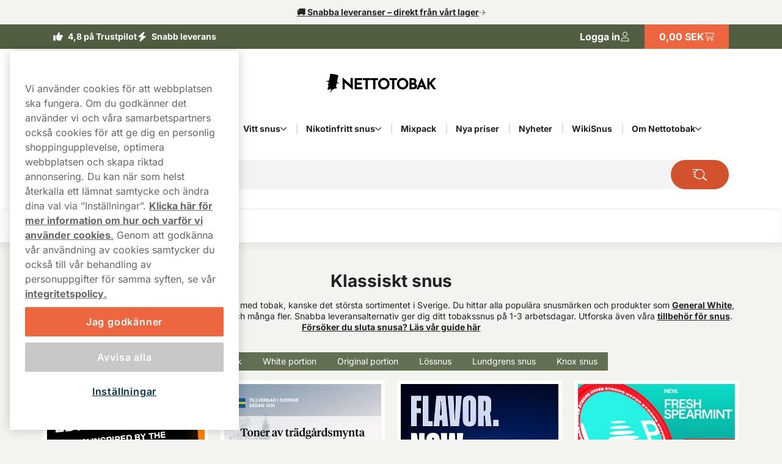

--- FILE ---
content_type: text/html; charset=utf-8
request_url: https://www.nettotobak.com/snus-med-tobak?page=18
body_size: 59215
content:



<!DOCTYPE html>
<html data-features="EventTracking BlazorInlineEdit Upsell SiteSearchSetting SeoTemplates ShipmentProviderSetting Kevel" lang="sv" data-culture="sv-SE" data-currency="SEK" data-prefix-path="" data-release="release-56-20251218.1">
<head>
  <meta charset="utf-8" />
  <meta name="viewport" content="width=device-width, initial-scale=1, user-scalable=1, minimum-scale=1, maximum-scale=5" />
  

    <script fetchpriority="high" src="https://cdn.cookielaw.org/consent/aa7de2ae-1847-46e3-bc9e-bd40e6899a62/OtAutoBlock.js"></script>
    <script fetchpriority="high" src="https://cdn.cookielaw.org/scripttemplates/otSDKStub.js" data-domain-script="aa7de2ae-1847-46e3-bc9e-bd40e6899a62"></script>
    <script>
        function OptanonWrapper() {
            try {
                if (typeof OnetrustActiveGroups !== 'undefined' && OnetrustActiveGroups.includes("C0003") && typeof KevelSetUserIdCookie === 'function') {
                    KevelSetUserIdCookie();
                }
            } catch (e) {
                console.error('Error in OptanonWrapper:', e);
            }
        }
    </script>


  



  <link rel="dns-prefetch" href="https://www.googletagmanager.com/" />
  <link rel="dns-prefetch" href="https://static.klaviyo.com" />
  <link rel="dns-prefetch" href="https://static-tracking.klaviyo.com" />
  <script data-container="easyfy-preload-tracking-events">
    window.EasyfyEventLayer = window.EasyfyEventLayer || {};
    window.EasyfyEventLayer = {"configuration":{"services":[],"addProductImpressionsServerSide":false,"addBannerImpressionsServerSide":false}};
  </script>


  <!-- Google Tag Manager -->
    <script>
        function insertGtmScript(win, doc, scriptTag, dataLayerAttr, gtmId) {
        win[dataLayerAttr] = win[dataLayerAttr] || [];
            win[dataLayerAttr].push({
                'gtm.start':
                    new Date().getTime(), event: 'gtm.js'
            });

            var firstScript = doc.getElementsByTagName(scriptTag)[0],
                newScriptElement = doc.createElement(scriptTag),
                dl = dataLayerAttr != 'dataLayer' ? '&l=' + dataLayerAttr : '';

            newScriptElement.async = true;
            newScriptElement.src = 'https://www.googletagmanager.com/gtm.js?id=' + gtmId + dl;
            firstScript.parentNode.insertBefore(newScriptElement, firstScript);
        }

        // (TV3-930)
        insertGtmScript(window, document, 'script', 'dataLayer', 'GTM-NQJ8F8HW');
    </script>
    <!-- End Google Tag Manager -->





    <script>
        window.kevel = {
            networkId: '11745',
            siteId: '1304288'
        };
    </script>










<style>
    :root {
        --logo: url('https://v3-media-se.nettotobak.com/senettob/files/logos/logo.svg');
        --logo-cropped: url('https://v3-media-se.nettotobak.com/senettob/files/logos/logo-cropped.svg');
        --logo-footer: url('https://v3-media-se.nettotobak.com/senettob/files/logos/logo-footer.svg');
        --logo-footer-height: 25px;
        --logo-footer-width: 100px;
    }
</style>



<link rel="apple-touch-icon" sizes="180x180" href="https://v3-media-se.nettotobak.com/senettob/files/favicon/apple-touch-icon.png">
<link rel="icon" type="image/png" sizes="32x32" href="https://v3-media-se.nettotobak.com/senettob/files/favicon/favicon-32x32.png">
<link rel="icon" type="image/png" sizes="16x16" href="https://v3-media-se.nettotobak.com/senettob/files/favicon/favicon-16x16.png">
<link rel="icon" type="image/png" sizes="192x192" href="https://v3-media-se.nettotobak.com/senettob/files/favicon/android-chrome-192x192.png">
<link rel="manifest" href="/images/site.webmanifest">

<title>Hela sortimentet av snustyper: Hitta din favoritsort</title>

<meta name="description" content="H&#xE4;r kan du hitta alla snustyper. Vi har alla snussorter som l&#xF6;ssnus, portionssnus, white portion, mini portion och nikotinfritt." />
<meta name="robots" content="index,follow">
<meta name="robots" content="max-image-preview:large">
<meta name="author" content="" />
<meta name="twitter:card" content="summary" />
<meta name="twitter:title" content="Hela sortimentet av snustyper: Hitta din favoritsort" />
<meta name="twitter:description" content="H&#xE4;r kan du hitta alla snustyper. Vi har alla snussorter som l&#xF6;ssnus, portionssnus, white portion, mini portion och nikotinfritt." />
  <meta property="og:title" content="Hela sortimentet av snustyper: Hitta din favoritsort" />
  <meta property="og:description" content="H&#xE4;r kan du hitta alla snustyper. Vi har alla snussorter som l&#xF6;ssnus, portionssnus, white portion, mini portion och nikotinfritt." />
  <meta property="og:type" content="website" />
  <meta property="og:url" content="https://www.nettotobak.com/snus-med-tobak?page=18" />
  <meta property="og:site_name" content="Nettotobak.com" />


  <link rel="canonical" href="https://www.nettotobak.com/snus-med-tobak" />

    <link rel="alternate" hreflang="sv-SE" href="https://www.nettotobak.com/snus-med-tobak" />


    <script type="application/ld+json">
        {"@context":"https://schema.org","@type":"WebPage","name":"Hela sortimentet av snustyper: Hitta din favoritsort","potentialAction":{"@type":"SearchAction","target":"https://www.nettotobak.com/sok?q={search_term_string}","query-input":"required name=search_term_string"},"url":"https://www.nettotobak.com/snus-med-tobak?page=18"}
    </script>

  <script src="/dist_web/client/scripts/chunk.dadda1952d78176f967f.js?v=O8fh3JG4H7_R9dNWuNnhbAdo0sWk0k9ab8Xk0MlOelw" defer ></script>
  <script src="/dist_web/client/scripts/easyfySharedChunk.45894e09b581dec6ccde.js?v=Tq4v_5U8py2KiJJcKIrD7VK_awYfwSJ1deQ0zXjJYfs" defer ></script>
  <script src="/dist_web/client/scripts/servicesChunk.879805ff0ef3647d5a4f.js?v=1mAkN3fATlCy3YBpWgDk5lExksQ1EK6HSGgGla8MRe8" defer ></script>
  <script src="/dist_web/client/scripts/modulesChunk.0947949970ca9ded1f50.js?v=XAtEi2w6svR3JlkdvWcWUnqB4Cn0slZADqvb-RVHP9U" defer ></script>
  <script src="/dist_web/client/scripts/sharedChunk.bb7ccd2f29e3d1a15986.js?v=XWfFsBmb_a6mNkaeSyfHMFj4DAJLO_zuKklenvuI3HQ" defer ></script>
  <script src="/dist_web/client/scripts/global.1cda5f836ac02e7f09c7.js?v=fDIwoFFVyAJLFgtScaXM6LC_t2l1pN2qTqy5nk-9t9E" defer ></script>


    



<link rel="preload" href="https://www.nettotobak.com/dist_web/fonts/theme3-font.woff2" as="font" type="font/woff2" crossorigin>



  <link rel="stylesheet" href="/dist_web/client/styles/layout.a9e00e2ad8b4d2668bf0.css?v=S50lcvshVX9URxAIw9m32EAf03Yj5qYIP0LvNVmhXVQ" />
  <link rel="stylesheet" href="/dist_web/client/styles/theme3-index.362f3919b4e99b9b97da.css?v=t0Pv6FDa9ysQKr9KzLZDowrBzsYL_tpsQV7Egxm0RPA" />
  <link rel="stylesheet" href="/dist_web/client/styles/nettotobak-index.ff658cf1562686894758.css?v=r2KrI818zkpU3ixvwe-H3cvVzyOprrf5AEkLr9yRF9o" />

  
  <script src="/dist_web/client/scripts/mediabannercomponent.1b25eff3071d60517fc7.js?v=JSQb-VxhX-8dCBLXxTO3Qdw02njgjyG2hOSoBZC_O60" defer ></script><link href="/dist_web/client/styles/mediabannercomponent.22a70e6bec696e8825ca.css?v=XpzmZ5TfY2C8lObBBkalIop_2xjEqUwnw8XqvCkhr1A" rel="stylesheet" /><script src="/dist_web/client/scripts/mediaproductlistcomponent.79827a91201acbd6bc5f.js?v=qngCu1aaVPt6G23jXMasCQ_OwVf74CQgPNXdbWlvPmE" defer ></script><link href="/dist_web/client/styles/mediaproductlistcomponent.b88c07ff44d2bb5fadce.css?v=pw_Mg1qisXqR6L-J-HG4_SwQd-X3RYkVWTb7vACD58E" rel="stylesheet" />

  
  

    <link rel="next" href="https://www.nettotobak.com/snus-med-tobak?p=2"/>


  
    <link href="/dist_web/client/styles/category.774c1169cc3de4774116.css?v=OWETg7-o5JZyDOmX53RJvFsbg2X7RlLA9JOl9uapKz8" rel="stylesheet" />

    
  
    <script src="/dist_web/client/scripts/category.0e696f287dfae6a9679a.js?v=OqqYcSYpsNuCf8eB8m49OmDvjrlOLds4SmyiA8-h3GQ" defer ></script>

  

    <!-- TrustBox script -->
    <script async src="//widget.trustpilot.com/bootstrap/v5/tp.widget.sync.bootstrap.min.js"></script>
    <!-- End TrustBox script -->

</head>
<body>







<a href="#main-content" class="skip-to-main-content">
    Forts&#xE4;tt
</a>
<div class="page-top">
  

<div class="promo-bar">
    <div data-track-element data-event-id="promo-bar" data-track-click="True" data-multi-observe="False" data-single-click="True" data-track-type="promo-bar" data-event-property-promo-bar-text="&#x1F69A; Snabba leveranser &#x2013; direkt fr&#xE5;n v&#xE5;rt lager" data-event-property-promo-bar-link="/vitt-snus">

      <a class="promo-bar-link" href="/vitt-snus">
        &#x1F69A; Snabba leveranser &#x2013; direkt fr&#xE5;n v&#xE5;rt lager
      </a>
    </div>
    <i class="icon icon-arrow-right-thin size-xs" aria-hidden="true"></i>
</div>








  <header class="top-header">    <!--#region MAIN HEADER -->
    <!--#region USPS -->
    


<div class="container-full header-usps">
    <div class="container-large">
        <div class="header-usp-items has-trustpilot">
            
<span class="header-usp-item">
    <i class="icon icon-thumb-solid clr-white"></i>
    <span>4,8 på Trustpilot</span>
    <span class="fat"></span>
</span>
            
<span class="header-usp-item">
    <i class="icon icon-flash-solid clr-white"></i>
    <span>Snabb leverans</span>
    <span class="fat"></span>
</span>

<!-- TrustBox widget - Micro Star -->
<div class="tp-container">
    <div class="trustpilot-widget" data-locale="sv-SE" data-template-id="5419b732fbfb950b10de65e5" data-businessunit-id="5547baeb0000ff00057f3031" data-style-height="20px" data-style-width="100%" data-theme="dark">
    </div>
    <a href="https://www.nettotobak.com/recensioner" class="tp-overlay-link" target=&quot;_blank&quot; rel="noopener"></a>
</div>
<!-- End TrustBox widget -->        </div>
        <div class="header-buttons">
            <!--#region COUNTRY SELECTOR -->
            
            <!--#endregion -->
            <!--#region MY PAGES LOGIN BTN -->
            




<div class="header-mypages-container">
    <button type="button" data-target="login-flyout" class="header-my-pages button reset-button" data-authenticated="False" data-container="header-login-button" aria-label="Logga in">
        <span class="header-my-pages-texts big-text">Logga in</span>
        <span class="icon-badge-wrapper">
            <i class="icon icon-user clr-primary-heavy"></i>
                <span class="badge hidden">1</span>
        </span>
    </button>

        <div class="login-suggestion-popover" data-container="login-suggestion-popover" popover> </div>
</div>
            <!--#endregion -->
            <!--#region BASKET INFO -->
            

<button data-container="header-basket" data-event="toggle-mini-basket" data-target="mini-basket" data-overlay
  class="header-basket-info button reset-button" aria-label="Se din varukorg">
  <span class="header-basket-texts">
    <span data-container="basket-price" data-basket-text="0,00 SEK" class="basket-price">
      0,00 SEK
    </span>
  </span>

  <span class="header-basket-icons icon-badge-wrapper">
    <i class="icon icon-cart-line clr-primary-heavy"></i>
    <span data-container="basket-quantity" class="badge" style="display: none;"></span>
  </span>
  <!-- Updates the basket quantity before the basket call is made -->
  <script>
    (() => {
      const qty = Number(localStorage.getItem('basket-quantity'));
      const qtyEls = document.querySelectorAll('[data-container="basket-quantity"]');
      qtyEls.forEach(el => {
        if (qty > 0) {
          el.style.display = 'flex';
          el.innerHTML = qty;
        }
      });

      const totalPrice = localStorage.getItem('basket-price')
      const priceEls = document.querySelectorAll('[data-container="basket-price"]')
      priceEls.forEach(el => {
        if (totalPrice) {
          el.innerHTML = totalPrice;
        }
      });
    })();
  </script>

</button>
            <!--#endregion -->
        </div>
    </div>
</div>
    <!--#endregion -->
    <div class="header-main container-large">
          <img src="https://v3-media-se.nettotobak.com/senettob/files/logos/age-warning.svg" class="age-warning hidden-sm hidden-md" alt="&#xC5;ldersvarning" />


        <div class="header-main-container">
            <!--#region MOBILE MENU BTN -->
            <button data-event="toggle" data-target="main-menu" class="header-menu-toggle button" aria-label="&#xD6;ppna huvudmenyn">
              <i class="icon icon-menu size-md clr-primary-heavy"></i>
            </button>
            <!--#endregion -->
            <!--#region HEADER LOGO -->
            


<div class="header-logo-wrapper header-logo-wrapper--age-warning">
    <a href="/" class="logo-container" aria-label="G&#xE5; till startsidan">
        <div class="site-logo">
            Nettotobak 
        </div>
    </a>
</div>
            <!--#endregion -->
            <!--#region SEARCH -->
            

<div data-container="search-bar" class="search-component header-search search-absolute">
    
<form action="/sok" method="get" class="search-input-group header-search-input">
  <button type="button" data-event="search-close" class="reset-button search-close" aria-label="St&#xE4;ng s&#xF6;k">
        <i class="icon icon-close-thin size-sm clr-black"></i>
    </button>
    <input type="search" data-action="search-input" data-token="CfDJ8I6jSLHFihxKmG9TaWWJYOmAo8Po8RopeZk-0BThC9tS4Rg0o-QnorinaT_yGtItSxFdeawSkXWYuqsOR-9DipFd18w3IbPwPiyTyifRrlhxOOF8vVAbyg7lriZJ1_0PstJ6BiLj1Po4nIX20w1pi64" data-include-pages="True" data-include-brands="True" data-include-articles="True" data-include-productseries="True" data-show-popular-results="True" data-show-popular-results-if-no-results="True" data-prevent-submit="False" data-query-subscriptions="False" data-overlay autocomplete="off" name="q" class="input search-input" spellcheck="false" data-aria-label-template="Products were found press tab to go forward" placeholder="Sök efter produkter.." />


  <button type="button" data-action="search-open" class="button search-button" aria-label="S&#xF6;k bland v&#xE5;ra produkter" data-aria-label-template="S&#xF6;k bland v&#xE5;ra produkter">
    <i class="icon icon-search-custom size-md clr-primary-heavy"></i>
    </button>
</form>


    <div class="search-result">

        <div class="first-row">

            <div data-container="search-result" class="search-results-area" style="display: none;"></div>

            <div data-container="popular-results" class="popular-results-area" style="display: none;"></div>
        </div>

        <div data-container="campaign-results" class="campaign-results-area" style="display: none;"></div>
    </div>
</div>
<div data-container="search-backdrop" class="search-backdrop"></div>

            <!--#endregion -->
            <!--#region MAIN MENU -->
            

<div data-container="main-menu" data-overlay class="main-menu toggle-slide-left" >
    <div class="nav-bar nav-bar-header hidden-lg">
        <span>Start</span>
        <button class="modal-icon right" data-event="toggle" data-target="main-menu">
            <i class="icon icon-close-thin size-sm clr-white"></i>
        </button>
    </div>
    <div class="nav-container">
        <section class="categories-section" data-container="categories-section">
            <nav>
                <ul data-container="nav-list" class="nav-list nav-list-categories">


        <li data-target="menu-children-b28a3170-c87e-407c-92ec-f8b8eb6bd92d" data-toggleClassName="visible" data-event="toggle-menu-children" class="menu-item has-children  level-1">
            <span class="toggle-children level-1">
                <a href="/snus-med-tobak" class="menu-item-name">
                    Klassiskt snus
                </a>
                    <button aria-label="Visa allt Klassiskt snus" aria-expanded="false" data-event="toggle-desktop-menu" data-target="menu-children-b28a3170-c87e-407c-92ec-f8b8eb6bd92d" class="hidden-sm hidden-md">
                        <i class="icon icon-chevron-down size-xs clr-black hidden-sm hidden-md"></i>
                    </button>   

                <button data-target="menu-children-b28a3170-c87e-407c-92ec-f8b8eb6bd92d" data-toggleClassName="visible" data-event="toggle-menu-children" class="hidden-lg">
                    <i class="icon icon-arrow-right-thin size-sm clr-nav-menuitem-arrow-mobile no-pointer"></i>
                </button>
        
            </span>
            <div data-container="menu-children-b28a3170-c87e-407c-92ec-f8b8eb6bd92d" data-event="focusout-menu" class="nav-children level-1">
                <div class="nav-header level-1">
                    <div class="nav-bar">
                        <button data-event="menu-goback" class="modal-icon left hidden-lg">
                            <i class="icon icon-arrow-left-thin size-sm clr-white"></i>
                        </button>

                            <span class="nav-header-title">
                                Klassiskt snus
                            </span>
                                <span class="sub-title hidden-sm hidden-md"> Klassiskt snus</span>

                        <button data-event="toggle" data-target="main-menu" class="modal-icon right hidden-lg">
                            <i class="icon icon-close-thin size-sm clr-white"></i>
                        </button>
                    </div>



                    <div class="breadcrumbs container-full hidden-lg">
                        <div class="breadcrumb-container" data-container="menu-breadcrumbs"></div>
                    </div>



                    <div class="menu-item show-everything hidden-lg">
                        <a href="/snus-med-tobak" class="menu-item-link">
                            Visa allt
                            Klassiskt snus
                        </a>
                    </div>
                </div>
                <ul class="nav-list level-1">


        <li data-target="menu-children-bd0f5e34-93ac-41e6-b9a0-4b4480969ede" data-toggleClassName="visible" data-event="toggle-menu-children" class="menu-item has-children  level-2">
            <span class="toggle-children level-2">
                <a href="/varumarken" class="menu-item-name">
                    Popul&#xE4;ra snusm&#xE4;rken
                </a>

                <button data-target="menu-children-bd0f5e34-93ac-41e6-b9a0-4b4480969ede" data-toggleClassName="visible" data-event="toggle-menu-children" class="hidden-lg">
                    <i class="icon icon-arrow-right-thin size-sm clr-nav-menuitem-arrow-mobile no-pointer"></i>
                </button>
        
            </span>
            <div data-container="menu-children-bd0f5e34-93ac-41e6-b9a0-4b4480969ede" data-event="focusout-menu" class="nav-children level-2">
                <div class="nav-header level-2">
                    <div class="nav-bar">
                        <button data-event="menu-goback" class="modal-icon left hidden-lg">
                            <i class="icon icon-arrow-left-thin size-sm clr-white"></i>
                        </button>

                            <span class="nav-header-title">
                                Popul&#xE4;ra snusm&#xE4;rken
                            </span>

                        <button data-event="toggle" data-target="main-menu" class="modal-icon right hidden-lg">
                            <i class="icon icon-close-thin size-sm clr-white"></i>
                        </button>
                    </div>



                    <div class="breadcrumbs container-full hidden-lg">
                        <div class="breadcrumb-container" data-container="menu-breadcrumbs"></div>
                    </div>



                    <div class="menu-item show-everything hidden-lg">
                        <a href="/varumarken" class="menu-item-link">
                            Visa allt
                            Popul&#xE4;ra snusm&#xE4;rken
                        </a>
                    </div>
                </div>
                <ul class="nav-list level-2">


        <li class="menu-item level-3">
            <a href="/lundgrens-snus" class="menu-item-link no-child level-3 ">

                Lundgrens snus
            </a>
        </li>


        <li class="menu-item level-3">
            <a href="/knox" class="menu-item-link no-child level-3 ">

                Knox snus
            </a>
        </li>


        <li class="menu-item level-3">
            <a href="/ld" class="menu-item-link no-child level-3 ">

                LD snus
            </a>
        </li>


        <li class="menu-item level-3">
            <a href="/general-snus" class="menu-item-link no-child level-3 ">

                General snus
            </a>
        </li>


        <li class="menu-item level-3">
            <a href="/kaliber" class="menu-item-link no-child level-3 ">

                Kaliber snus
            </a>
        </li>
                </ul>
            </div>
        </li>


        <li data-target="menu-children-f1d979cd-f32f-4f51-8ada-2953b5815d84" data-toggleClassName="visible" data-event="toggle-menu-children" class="menu-item has-children  level-2">
            <span class="toggle-children level-2">
                <a href="/snus-med-tobak/portionssnus" class="menu-item-name">
                    Original Portion
                </a>

                <button data-target="menu-children-f1d979cd-f32f-4f51-8ada-2953b5815d84" data-toggleClassName="visible" data-event="toggle-menu-children" class="hidden-lg">
                    <i class="icon icon-arrow-right-thin size-sm clr-nav-menuitem-arrow-mobile no-pointer"></i>
                </button>
        
            </span>
            <div data-container="menu-children-f1d979cd-f32f-4f51-8ada-2953b5815d84" data-event="focusout-menu" class="nav-children level-2">
                <div class="nav-header level-2">
                    <div class="nav-bar">
                        <button data-event="menu-goback" class="modal-icon left hidden-lg">
                            <i class="icon icon-arrow-left-thin size-sm clr-white"></i>
                        </button>

                            <span class="nav-header-title">
                                Original Portion
                            </span>

                        <button data-event="toggle" data-target="main-menu" class="modal-icon right hidden-lg">
                            <i class="icon icon-close-thin size-sm clr-white"></i>
                        </button>
                    </div>



                    <div class="breadcrumbs container-full hidden-lg">
                        <div class="breadcrumb-container" data-container="menu-breadcrumbs"></div>
                    </div>



                    <div class="menu-item show-everything hidden-lg">
                        <a href="/snus-med-tobak/portionssnus" class="menu-item-link">
                            Visa allt
                            Original Portion
                        </a>
                    </div>
                </div>
                <ul class="nav-list level-2">


        <li class="menu-item level-3">
            <a href="/general-snus/general-original-portion" class="menu-item-link no-child level-3 ">

                General Portion
            </a>
        </li>


        <li class="menu-item level-3">
            <a href="/ld/ld-salmiak-portion" class="menu-item-link no-child level-3 ">

                LD Salmiak
            </a>
        </li>


        <li class="menu-item level-3">
            <a href="/ettan/ettan-portion" class="menu-item-link no-child level-3 ">

                Ettan portion
            </a>
        </li>
                </ul>
            </div>
        </li>


        <li data-target="menu-children-5ae39738-8255-475e-bb96-09270473bc95" data-toggleClassName="visible" data-event="toggle-menu-children" class="menu-item has-children  level-2">
            <span class="toggle-children level-2">
                <a href="/snus-med-tobak/white-portion" class="menu-item-name">
                    White Portion
                </a>

                <button data-target="menu-children-5ae39738-8255-475e-bb96-09270473bc95" data-toggleClassName="visible" data-event="toggle-menu-children" class="hidden-lg">
                    <i class="icon icon-arrow-right-thin size-sm clr-nav-menuitem-arrow-mobile no-pointer"></i>
                </button>
        
            </span>
            <div data-container="menu-children-5ae39738-8255-475e-bb96-09270473bc95" data-event="focusout-menu" class="nav-children level-2">
                <div class="nav-header level-2">
                    <div class="nav-bar">
                        <button data-event="menu-goback" class="modal-icon left hidden-lg">
                            <i class="icon icon-arrow-left-thin size-sm clr-white"></i>
                        </button>

                            <span class="nav-header-title">
                                White Portion
                            </span>

                        <button data-event="toggle" data-target="main-menu" class="modal-icon right hidden-lg">
                            <i class="icon icon-close-thin size-sm clr-white"></i>
                        </button>
                    </div>



                    <div class="breadcrumbs container-full hidden-lg">
                        <div class="breadcrumb-container" data-container="menu-breadcrumbs"></div>
                    </div>



                    <div class="menu-item show-everything hidden-lg">
                        <a href="/snus-med-tobak/white-portion" class="menu-item-link">
                            Visa allt
                            White Portion
                        </a>
                    </div>
                </div>
                <ul class="nav-list level-2">


        <li class="menu-item level-3">
            <a href="/knox/knox-white-portion" class="menu-item-link no-child level-3 ">

                Knox White
            </a>
        </li>


        <li class="menu-item level-3">
            <a href="/lundgrens-snus/lundgrens-skane" class="menu-item-link no-child level-3 ">

                Lundgrens&#xA0;Sk&#xE5;ne
            </a>
        </li>


        <li class="menu-item level-3">
            <a href="/kaliber/kaliber-vit" class="menu-item-link no-child level-3 ">

                Kaliber Vit
            </a>
        </li>
                </ul>
            </div>
        </li>


        <li data-target="menu-children-4f315ac2-ff3f-4121-a43b-61830408568f" data-toggleClassName="visible" data-event="toggle-menu-children" class="menu-item has-children  level-2">
            <span class="toggle-children level-2">
                <a href="/snus-med-tobak/lossnus" class="menu-item-name">
                    L&#xF6;ssnus
                </a>

                <button data-target="menu-children-4f315ac2-ff3f-4121-a43b-61830408568f" data-toggleClassName="visible" data-event="toggle-menu-children" class="hidden-lg">
                    <i class="icon icon-arrow-right-thin size-sm clr-nav-menuitem-arrow-mobile no-pointer"></i>
                </button>
        
            </span>
            <div data-container="menu-children-4f315ac2-ff3f-4121-a43b-61830408568f" data-event="focusout-menu" class="nav-children level-2">
                <div class="nav-header level-2">
                    <div class="nav-bar">
                        <button data-event="menu-goback" class="modal-icon left hidden-lg">
                            <i class="icon icon-arrow-left-thin size-sm clr-white"></i>
                        </button>

                            <span class="nav-header-title">
                                L&#xF6;ssnus
                            </span>

                        <button data-event="toggle" data-target="main-menu" class="modal-icon right hidden-lg">
                            <i class="icon icon-close-thin size-sm clr-white"></i>
                        </button>
                    </div>



                    <div class="breadcrumbs container-full hidden-lg">
                        <div class="breadcrumb-container" data-container="menu-breadcrumbs"></div>
                    </div>



                    <div class="menu-item show-everything hidden-lg">
                        <a href="/snus-med-tobak/lossnus" class="menu-item-link">
                            Visa allt
                            L&#xF6;ssnus
                        </a>
                    </div>
                </div>
                <ul class="nav-list level-2">


        <li class="menu-item level-3">
            <a href="/ettan/ettan-los" class="menu-item-link no-child level-3 ">

                Ettan L&#xF6;s
            </a>
        </li>


        <li class="menu-item level-3">
            <a href="/general-snus/general-los" class="menu-item-link no-child level-3 ">

                General L&#xF6;s
            </a>
        </li>


        <li class="menu-item level-3">
            <a href="/kronan/kronan-los" class="menu-item-link no-child level-3 ">

                Kronan L&#xF6;ssnus
            </a>
        </li>
                </ul>
            </div>
        </li>


        <li class="menu-item level-2">
            <a href="/gora-eget-snus" class="menu-item-link no-child level-2 ">

                G&#xF6;ra eget snus
            </a>
        </li>


        <li class="menu-item level-2">
            <a href="/snus-med-tobak/snus-storpack" class="menu-item-link no-child level-2 ">

                Snus storpack
            </a>
        </li>


        <li class="menu-item level-2">
            <a href="/snus-med-tobak/slim-snus" class="menu-item-link no-child level-2 ">

                Slim snus
            </a>
        </li>
                </ul>
            </div>
        </li>


        <li data-target="menu-children-53aeeeb8-70f4-47d9-b3b5-1a5728d1fe3d" data-toggleClassName="visible" data-event="toggle-menu-children" class="menu-item has-children  level-1">
            <span class="toggle-children level-1">
                <a href="/vitt-snus" class="menu-item-name">
                    Vitt snus
                </a>
                    <button aria-label="Visa allt Vitt snus" aria-expanded="false" data-event="toggle-desktop-menu" data-target="menu-children-53aeeeb8-70f4-47d9-b3b5-1a5728d1fe3d" class="hidden-sm hidden-md">
                        <i class="icon icon-chevron-down size-xs clr-black hidden-sm hidden-md"></i>
                    </button>   

                <button data-target="menu-children-53aeeeb8-70f4-47d9-b3b5-1a5728d1fe3d" data-toggleClassName="visible" data-event="toggle-menu-children" class="hidden-lg">
                    <i class="icon icon-arrow-right-thin size-sm clr-nav-menuitem-arrow-mobile no-pointer"></i>
                </button>
        
            </span>
            <div data-container="menu-children-53aeeeb8-70f4-47d9-b3b5-1a5728d1fe3d" data-event="focusout-menu" class="nav-children level-1">
                <div class="nav-header level-1">
                    <div class="nav-bar">
                        <button data-event="menu-goback" class="modal-icon left hidden-lg">
                            <i class="icon icon-arrow-left-thin size-sm clr-white"></i>
                        </button>

                            <span class="nav-header-title">
                                Vitt snus
                            </span>
                                <span class="sub-title hidden-sm hidden-md"> Vitt snus</span>

                        <button data-event="toggle" data-target="main-menu" class="modal-icon right hidden-lg">
                            <i class="icon icon-close-thin size-sm clr-white"></i>
                        </button>
                    </div>



                    <div class="breadcrumbs container-full hidden-lg">
                        <div class="breadcrumb-container" data-container="menu-breadcrumbs"></div>
                    </div>



                    <div class="menu-item show-everything hidden-lg">
                        <a href="/vitt-snus" class="menu-item-link">
                            Visa allt
                            Vitt snus
                        </a>
                    </div>
                </div>
                <ul class="nav-list level-1">


        <li data-target="menu-children-08c5e5dc-945a-4a46-b8e1-7a334f9b0828" data-toggleClassName="visible" data-event="toggle-menu-children" class="menu-item has-children  level-2">
            <span class="toggle-children level-2">
                <a href="/varumarken" class="menu-item-name">
                    Popul&#xE4;ra m&#xE4;rken
                </a>

                <button data-target="menu-children-08c5e5dc-945a-4a46-b8e1-7a334f9b0828" data-toggleClassName="visible" data-event="toggle-menu-children" class="hidden-lg">
                    <i class="icon icon-arrow-right-thin size-sm clr-nav-menuitem-arrow-mobile no-pointer"></i>
                </button>
        
            </span>
            <div data-container="menu-children-08c5e5dc-945a-4a46-b8e1-7a334f9b0828" data-event="focusout-menu" class="nav-children level-2">
                <div class="nav-header level-2">
                    <div class="nav-bar">
                        <button data-event="menu-goback" class="modal-icon left hidden-lg">
                            <i class="icon icon-arrow-left-thin size-sm clr-white"></i>
                        </button>

                            <span class="nav-header-title">
                                Popul&#xE4;ra m&#xE4;rken
                            </span>

                        <button data-event="toggle" data-target="main-menu" class="modal-icon right hidden-lg">
                            <i class="icon icon-close-thin size-sm clr-white"></i>
                        </button>
                    </div>



                    <div class="breadcrumbs container-full hidden-lg">
                        <div class="breadcrumb-container" data-container="menu-breadcrumbs"></div>
                    </div>



                    <div class="menu-item show-everything hidden-lg">
                        <a href="/varumarken" class="menu-item-link">
                            Visa allt
                            Popul&#xE4;ra m&#xE4;rken
                        </a>
                    </div>
                </div>
                <ul class="nav-list level-2">


        <li class="menu-item level-3">
            <a href="/velo" class="menu-item-link no-child level-3 ">

                Velo snus
            </a>
        </li>


        <li class="menu-item level-3">
            <a href="/xqs" class="menu-item-link no-child level-3 ">

                XQS
            </a>
        </li>


        <li class="menu-item level-3">
            <a href="/loop" class="menu-item-link no-child level-3 ">

                Loop snus
            </a>
        </li>


        <li class="menu-item level-3">
            <a href="/zyn" class="menu-item-link no-child level-3 ">

                ZYN
            </a>
        </li>


        <li class="menu-item level-3">
            <a href="/greatest" class="menu-item-link no-child level-3 ">

                Greatest snus
            </a>
        </li>


        <li class="menu-item level-3">
            <a href="/77-nicotine-pouches" class="menu-item-link no-child level-3 ">

                77 snus
            </a>
        </li>


        <li class="menu-item level-3">
            <a href="/fumi" class="menu-item-link no-child level-3 ">

                Fumi snus
            </a>
        </li>
                </ul>
            </div>
        </li>


        <li data-target="menu-children-9fe66f10-2703-4c3a-a42b-e1bb0cfe19f0" data-toggleClassName="visible" data-event="toggle-menu-children" class="menu-item has-children  level-2">
            <span class="toggle-children level-2">
                <a href="/vitt-snus/toppsaljare" class="menu-item-name">
                    Topps&#xE4;ljare
                </a>

                <button data-target="menu-children-9fe66f10-2703-4c3a-a42b-e1bb0cfe19f0" data-toggleClassName="visible" data-event="toggle-menu-children" class="hidden-lg">
                    <i class="icon icon-arrow-right-thin size-sm clr-nav-menuitem-arrow-mobile no-pointer"></i>
                </button>
        
            </span>
            <div data-container="menu-children-9fe66f10-2703-4c3a-a42b-e1bb0cfe19f0" data-event="focusout-menu" class="nav-children level-2">
                <div class="nav-header level-2">
                    <div class="nav-bar">
                        <button data-event="menu-goback" class="modal-icon left hidden-lg">
                            <i class="icon icon-arrow-left-thin size-sm clr-white"></i>
                        </button>

                            <span class="nav-header-title">
                                Topps&#xE4;ljare
                            </span>

                        <button data-event="toggle" data-target="main-menu" class="modal-icon right hidden-lg">
                            <i class="icon icon-close-thin size-sm clr-white"></i>
                        </button>
                    </div>



                    <div class="breadcrumbs container-full hidden-lg">
                        <div class="breadcrumb-container" data-container="menu-breadcrumbs"></div>
                    </div>



                    <div class="menu-item show-everything hidden-lg">
                        <a href="/vitt-snus/toppsaljare" class="menu-item-link">
                            Visa allt
                            Topps&#xE4;ljare
                        </a>
                    </div>
                </div>
                <ul class="nav-list level-2">


        <li class="menu-item level-3">
            <a href="/xqs/xqs-citrus-cooling-slim-strong" class="menu-item-link no-child level-3 ">

                XQS Citrus Cooling Slim Strong
            </a>
        </li>


        <li class="menu-item level-3">
            <a href="/velo/velo-freezing-peppermint" class="menu-item-link no-child level-3 ">

                Velo Freezing Peppermint
            </a>
        </li>


        <li class="menu-item level-3">
            <a href="/loop/loop-jalapeno-lime-strong" class="menu-item-link no-child level-3 ">

                Loop Jalapeno Lime Strong
            </a>
        </li>


        <li class="menu-item level-3">
            <a href="/xqs/xqs-hallonsoda-strong" class="menu-item-link no-child level-3 ">

                XQS Hallonsoda Strong
            </a>
        </li>


        <li class="menu-item level-3">
            <a href="/velo/velo-crispy-peppermint" class="menu-item-link no-child level-3 ">

                Velo Crispy Peppermint
            </a>
        </li>
                </ul>
            </div>
        </li>


        <li class="menu-item level-2">
            <a href="/vitt-snus/manadens-smaker" class="menu-item-link no-child level-2 ">

                M&#xE5;nadens vita snus
            </a>
        </li>


        <li class="menu-item level-2">
            <a href="/limited-edition-snus" class="menu-item-link no-child level-2 ">

                Limited edition snus
            </a>
        </li>


        <li class="menu-item level-2">
            <a href="/vitt-snus/slim" class="menu-item-link no-child level-2 ">

                Slim
            </a>
        </li>


        <li class="menu-item level-2">
            <a href="/vitt-snus/mini" class="menu-item-link no-child level-2 ">

                Mini
            </a>
        </li>


        <li data-target="menu-children-ce6192ef-c185-4bc4-904f-1a9b9b1f1e80" data-toggleClassName="visible" data-event="toggle-menu-children" class="menu-item has-children  level-2">
            <span class="toggle-children level-2">
                <a href="/smak" class="menu-item-name">
                    Hitta smak
                </a>

                <button data-target="menu-children-ce6192ef-c185-4bc4-904f-1a9b9b1f1e80" data-toggleClassName="visible" data-event="toggle-menu-children" class="hidden-lg">
                    <i class="icon icon-arrow-right-thin size-sm clr-nav-menuitem-arrow-mobile no-pointer"></i>
                </button>
        
            </span>
            <div data-container="menu-children-ce6192ef-c185-4bc4-904f-1a9b9b1f1e80" data-event="focusout-menu" class="nav-children level-2">
                <div class="nav-header level-2">
                    <div class="nav-bar">
                        <button data-event="menu-goback" class="modal-icon left hidden-lg">
                            <i class="icon icon-arrow-left-thin size-sm clr-white"></i>
                        </button>

                            <span class="nav-header-title">
                                Hitta smak
                            </span>

                        <button data-event="toggle" data-target="main-menu" class="modal-icon right hidden-lg">
                            <i class="icon icon-close-thin size-sm clr-white"></i>
                        </button>
                    </div>



                    <div class="breadcrumbs container-full hidden-lg">
                        <div class="breadcrumb-container" data-container="menu-breadcrumbs"></div>
                    </div>



                    <div class="menu-item show-everything hidden-lg">
                        <a href="/smak" class="menu-item-link">
                            Visa allt
                            Hitta smak
                        </a>
                    </div>
                </div>
                <ul class="nav-list level-2">


        <li class="menu-item level-3">
            <a href="/vitt-snus/cola-smak" class="menu-item-link no-child level-3 ">

                Cola
            </a>
        </li>


        <li class="menu-item level-3">
            <a href="/vitt-snus/mint-smak" class="menu-item-link no-child level-3 ">

                Mint
            </a>
        </li>


        <li class="menu-item level-3">
            <a href="/vitt-snus/frukt-smak" class="menu-item-link no-child level-3 ">

                Frukt
            </a>
        </li>


        <li class="menu-item level-3">
            <a href="/vitt-snus/lakrits-smak" class="menu-item-link no-child level-3 ">

                Lakrits
            </a>
        </li>
                </ul>
            </div>
        </li>
                </ul>
            </div>
        </li>


        <li data-target="menu-children-c81a8d8b-3031-4540-95fd-65c307875003" data-toggleClassName="visible" data-event="toggle-menu-children" class="menu-item has-children  level-1">
            <span class="toggle-children level-1">
                <a href="/nikotinfritt-snus" class="menu-item-name">
                    Nikotinfritt snus
                </a>
                    <button aria-label="Visa allt Nikotinfritt snus" aria-expanded="false" data-event="toggle-desktop-menu" data-target="menu-children-c81a8d8b-3031-4540-95fd-65c307875003" class="hidden-sm hidden-md">
                        <i class="icon icon-chevron-down size-xs clr-black hidden-sm hidden-md"></i>
                    </button>   

                <button data-target="menu-children-c81a8d8b-3031-4540-95fd-65c307875003" data-toggleClassName="visible" data-event="toggle-menu-children" class="hidden-lg">
                    <i class="icon icon-arrow-right-thin size-sm clr-nav-menuitem-arrow-mobile no-pointer"></i>
                </button>
        
            </span>
            <div data-container="menu-children-c81a8d8b-3031-4540-95fd-65c307875003" data-event="focusout-menu" class="nav-children level-1">
                <div class="nav-header level-1">
                    <div class="nav-bar">
                        <button data-event="menu-goback" class="modal-icon left hidden-lg">
                            <i class="icon icon-arrow-left-thin size-sm clr-white"></i>
                        </button>

                            <span class="nav-header-title">
                                Nikotinfritt snus
                            </span>
                                <span class="sub-title hidden-sm hidden-md"> Nikotinfritt snus</span>

                        <button data-event="toggle" data-target="main-menu" class="modal-icon right hidden-lg">
                            <i class="icon icon-close-thin size-sm clr-white"></i>
                        </button>
                    </div>



                    <div class="breadcrumbs container-full hidden-lg">
                        <div class="breadcrumb-container" data-container="menu-breadcrumbs"></div>
                    </div>



                    <div class="menu-item show-everything hidden-lg">
                        <a href="/nikotinfritt-snus" class="menu-item-link">
                            Visa allt
                            Nikotinfritt snus
                        </a>
                    </div>
                </div>
                <ul class="nav-list level-1">


        <li class="menu-item level-2">
            <a href="/blog/basta-nikotinfria-snuset-nettotobak-undersoker" class="menu-item-link no-child level-2 ">

                Nikotinfritt snus b&#xE4;st i test
            </a>
        </li>


        <li class="menu-item level-2">
            <a href="/velo/velo-zero" class="menu-item-link no-child level-2 ">

                Velo Zero nikotinfritt
            </a>
        </li>


        <li class="menu-item level-2">
            <a href="/onico" class="menu-item-link no-child level-2 ">

                Onico
            </a>
        </li>


        <li class="menu-item level-2">
            <a href="/zeronito" class="menu-item-link no-child level-2 ">

                Zeronito
            </a>
        </li>


        <li class="menu-item level-2">
            <a href="/lewa" class="menu-item-link no-child level-2 ">

                LEWA
            </a>
        </li>


        <li class="menu-item level-2">
            <a href="/nikotinfritt-snus/koffein-snus" class="menu-item-link no-child level-2 ">

                Koffein snus
            </a>
        </li>


        <li class="menu-item level-2">
            <a href="/blog/sluta-snusa-tips" class="menu-item-link no-child level-2 ">

                Sluta snusa guide
            </a>
        </li>
                </ul>
            </div>
        </li>


        <li class="menu-item level-1">
            <a href="/mixpack" class="menu-item-link no-child level-1 ">

                Mixpack
            </a>
        </li>


        <li class="menu-item level-1">
            <a href="/erbjudanden" class="menu-item-link no-child level-1 ">

                Nya priser
            </a>
        </li>


        <li class="menu-item level-1">
            <a href="/nyheter" class="menu-item-link no-child level-1 ">

                Nyheter
            </a>
        </li>


        <li class="menu-item level-1">
            <a href="/blog" class="menu-item-link no-child level-1 ">

                WikiSnus
            </a>
        </li>


        <li data-target="menu-children-5dfae535-a04c-4953-98f6-92b57342884f" data-toggleClassName="visible" data-event="toggle-menu-children" class="menu-item has-children  level-1">
            <span class="toggle-children level-1">
                <a href="/om-nettotobak" class="menu-item-name">
                    Om Nettotobak
                </a>
                    <button aria-label="Visa allt Om Nettotobak" aria-expanded="false" data-event="toggle-desktop-menu" data-target="menu-children-5dfae535-a04c-4953-98f6-92b57342884f" class="hidden-sm hidden-md">
                        <i class="icon icon-chevron-down size-xs clr-black hidden-sm hidden-md"></i>
                    </button>   

                <button data-target="menu-children-5dfae535-a04c-4953-98f6-92b57342884f" data-toggleClassName="visible" data-event="toggle-menu-children" class="hidden-lg">
                    <i class="icon icon-arrow-right-thin size-sm clr-nav-menuitem-arrow-mobile no-pointer"></i>
                </button>
        
            </span>
            <div data-container="menu-children-5dfae535-a04c-4953-98f6-92b57342884f" data-event="focusout-menu" class="nav-children level-1">
                <div class="nav-header level-1">
                    <div class="nav-bar">
                        <button data-event="menu-goback" class="modal-icon left hidden-lg">
                            <i class="icon icon-arrow-left-thin size-sm clr-white"></i>
                        </button>

                            <span class="nav-header-title">
                                Om Nettotobak
                            </span>
                                <span class="sub-title hidden-sm hidden-md"> Om Nettotobak</span>

                        <button data-event="toggle" data-target="main-menu" class="modal-icon right hidden-lg">
                            <i class="icon icon-close-thin size-sm clr-white"></i>
                        </button>
                    </div>



                    <div class="breadcrumbs container-full hidden-lg">
                        <div class="breadcrumb-container" data-container="menu-breadcrumbs"></div>
                    </div>



                    <div class="menu-item show-everything hidden-lg">
                        <a href="/om-nettotobak" class="menu-item-link">
                            Visa allt
                            Om Nettotobak
                        </a>
                    </div>
                </div>
                <ul class="nav-list level-1">


        <li data-target="menu-children-55b46a29-7754-4f7e-b202-d860297eb596" data-toggleClassName="visible" data-event="toggle-menu-children" class="menu-item has-children  level-2">
            <span class="toggle-children level-2">
                <a href="/kontakta-oss" class="menu-item-name">
                    Kundservice
                </a>

                <button data-target="menu-children-55b46a29-7754-4f7e-b202-d860297eb596" data-toggleClassName="visible" data-event="toggle-menu-children" class="hidden-lg">
                    <i class="icon icon-arrow-right-thin size-sm clr-nav-menuitem-arrow-mobile no-pointer"></i>
                </button>
        
            </span>
            <div data-container="menu-children-55b46a29-7754-4f7e-b202-d860297eb596" data-event="focusout-menu" class="nav-children level-2">
                <div class="nav-header level-2">
                    <div class="nav-bar">
                        <button data-event="menu-goback" class="modal-icon left hidden-lg">
                            <i class="icon icon-arrow-left-thin size-sm clr-white"></i>
                        </button>

                            <span class="nav-header-title">
                                Kundservice
                            </span>

                        <button data-event="toggle" data-target="main-menu" class="modal-icon right hidden-lg">
                            <i class="icon icon-close-thin size-sm clr-white"></i>
                        </button>
                    </div>



                    <div class="breadcrumbs container-full hidden-lg">
                        <div class="breadcrumb-container" data-container="menu-breadcrumbs"></div>
                    </div>



                    <div class="menu-item show-everything hidden-lg">
                        <a href="/kontakta-oss" class="menu-item-link">
                            Visa allt
                            Kundservice
                        </a>
                    </div>
                </div>
                <ul class="nav-list level-2">


        <li class="menu-item level-3">
            <a href="/frakt-leveranstid" class="menu-item-link no-child level-3 ">

                Frakt &amp; Leverans
            </a>
        </li>
                </ul>
            </div>
        </li>


        <li class="menu-item level-2">
            <a href="/recensioner" class="menu-item-link no-child level-2 ">

                Kunders recensioner
            </a>
        </li>
                </ul>
            </div>
        </li>
                </ul>
            </nav>
            <button data-event="scroll-main-nav" data-target="nav-list" data-scroll-direction="left" class="nav-arrow">
                <i class="icon icon-arrow-left-thin size-sm clr-primary-heavy"></i>
            </button>
            <button data-event="scroll-main-nav" data-target="nav-list" data-scroll-direction="right" class="nav-arrow">
                <i class="icon icon-arrow-right-thin size-sm clr-primary-heavy"></i>
            </button>
          </section>
        
            <section class="extramenu-section hidden-lg">
                <nav>
                    <div class="nav-bar-extramenu">
                        <span>Övrigt</span>
                    </div>
                    <ul class="nav-list-extramenu">
                        
<li class="menu-item" data-container="menu-login-button">
  <button data-action="toggle-login-flyout" class="menu-item menu-item-button has-icon">
    <i class="icon icon-user size-sm clr-black"></i>
    Mina sidor
  </button>
</li>
                        
                    </ul>
                </nav>
            </section>
        <div class="menu-logo hidden-lg">
            <i class="site-logo"></i>
        </div>
    </div>
</div>

            <!--#endregion -->

              <div class="header-buttons">

              <!--#region COUNTRY SELECTOR -->
              
              <!--#endregion -->
              <!--#region MY PAGES LOGIN BTN -->
              




<div class="header-mypages-container">
    <button type="button" data-target="login-flyout" class="header-my-pages button reset-button" data-authenticated="False" data-container="header-login-button" aria-label="Logga in">
        <span class="header-my-pages-texts big-text">Logga in</span>
        <span class="icon-badge-wrapper">
            <i class="icon icon-user clr-primary-heavy"></i>
                <span class="badge hidden">1</span>
        </span>
    </button>

        <div class="login-suggestion-popover" data-container="login-suggestion-popover" popover> </div>
</div>
              <!--#endregion -->
              <!--#region BASKET INFO -->
              

<button data-container="header-basket" data-event="toggle-mini-basket" data-target="mini-basket" data-overlay
  class="header-basket-info button reset-button" aria-label="Se din varukorg">
  <span class="header-basket-texts">
    <span data-container="basket-price" data-basket-text="0,00 SEK" class="basket-price">
      0,00 SEK
    </span>
  </span>

  <span class="header-basket-icons icon-badge-wrapper">
    <i class="icon icon-cart-line clr-primary-heavy"></i>
    <span data-container="basket-quantity" class="badge" style="display: none;"></span>
  </span>
  <!-- Updates the basket quantity before the basket call is made -->
  <script>
    (() => {
      const qty = Number(localStorage.getItem('basket-quantity'));
      const qtyEls = document.querySelectorAll('[data-container="basket-quantity"]');
      qtyEls.forEach(el => {
        if (qty > 0) {
          el.style.display = 'flex';
          el.innerHTML = qty;
        }
      });

      const totalPrice = localStorage.getItem('basket-price')
      const priceEls = document.querySelectorAll('[data-container="basket-price"]')
      priceEls.forEach(el => {
        if (totalPrice) {
          el.innerHTML = totalPrice;
        }
      });
    })();
  </script>

</button>
              <!--#endregion -->
            </div>
        </div>

      </div>
      <!--#endregion -->
        


<div data-container="basket-announcer" data-text="Varukorg: {0} Produkter till ett v&#xE4;rde av {1}." class="sr-only"  aria-live="polite"
    aria-atomic="true"></div>
  </header>
</div>

<main role="main" id="main-content">

    <script type="application/ld+json">
        {"@context":"https://schema.org","@type":"BreadcrumbList","itemListElement":[{"@type":"ListItem","name":"Hem","item":{"@type":"Thing","@id":"https://www.nettotobak.com/"},"position":1},{"@type":"ListItem","name":"Klassiskt snus","position":2}]}
    </script>
    <div class="breadcrumb-blurbox-container">
        <div class="breadcrumbs container-full">
            <div class="breadcrumb-container container-large">

                    <span class="breadcrumb-item">
                            <a href="/" title="Hem">
                                Hem&lrm;
                            </a>
                    </span>
                        <i class="icon icon-chevron-right size-xs clr-arrow"></i>
                    <span class="breadcrumb-item">
                            <span>
                                Klassiskt snus&lrm;
                            </span>
                    </span>
            </div>
        </div>
    </div>


  




<div class="category-page" data-container="page" data-page-id="searchpages-3731-A">
    <div class="first-page-list-elements">
      



<div class="container-large">
    <div class="category-header">
        <h1>Klassiskt snus</h1>
            <div class="short-desc"><p>Hos oss kan du hitta ett brett sortiment av snus med tobak, kanske det största sortimentet i Sverige. Du hittar alla populära snusmärken och produkter som <a href="/general-snus/general-white-portion">General White</a>, <a href="/kaliber/kaliber-vit">Kaliber Vit</a>, <a href="/knox/knox-white-portion">Knox White</a>, <a href="/lundgrens-snus/lundgrens-skane">Lundgrens Skåne</a>, och många fler. Snabba leveransalternativ ger dig ditt tobakssnus på 1-3 arbetsdagar. Utforska även våra <a href="/snus-med-tobak/snus-tillbehor">tillbehör för snus</a>.</p>
<p><a href="/blog/sluta-snusa-tips">Försöker du sluta snusa? Läs vår guide här</a></p>
</div>
    </div>
</div>

    </div>

  <div class="container-large">
    
  <div class="sub-categories">
      <a href="/snus-med-tobak/snus-storpack" class="button button tag-sm tag-d-lg">
        Snus storpack
      </a>
      <a href="/snus-med-tobak/white-portion" class="button button tag-sm tag-d-lg">
        White portion
      </a>
      <a href="/snus-med-tobak/portionssnus" class="button button tag-sm tag-d-lg">
        Original portion
      </a>
      <a href="/snus-med-tobak/lossnus" class="button button tag-sm tag-d-lg">
        L&#xF6;ssnus
      </a>
      <a href="/lundgrens-snus" class="button button tag-sm tag-d-lg">
        Lundgrens snus
      </a>
      <a href="/knox" class="button button tag-sm tag-d-lg">
        Knox snus
      </a>
  </div>

  </div>

    <div class="first-page-list-elements">
      


<div class="container c-d-l c-d-l c-d-l media-banner-component-wrapper component-wrapper">


            






        <div class="banner banner-box" data-kevel-box-banner>
            <div data-kevel-ad-type="11406" data-kevel-zone="329459" data-kevel-name="aa2358a7-89f9-4051-a171-0abed68a4e8c" data-kevel-keywords="cat_snus" class="banner-item">
                <a class="banner-media" style="--aspect-ratio: 275 / 405;" data-kevel-banner-media href="https://www.nettotobak.com/velo/velo-mclaren-sweet-papaya-limited-edition" data-track-element="" data-event-id="kevel-item" data-track-impression="true" data-event-property-impression-url="https://e-11745.adzerk.net/i.gif?e=[base64]&s=vAEIOlt_7cUAfkEeeygYiizWFAw" data-track-click="true" data-event-property-click-url="https://e-11745.adzerk.net/r?e=[base64]&s=QPgAwQFOGXjMAYB4Wg4ckqOsAlk" data-single-click="true">
                  <img above-the-fold="true" src="https://s.zkcdn.net/Advertisers/cea31c3c431b45a0aa3dbac49148c945.jpg" width="275" height="405" data-media-banner-identifier="a0160e45-9a86-40f0-8cd8-f82bfbb9ad84" />
                        <div class="text-container">
                            <span class="title" data-kevel-banner-title>VELO Mclaren</span>
                            <div class="subtitle-container">
                                <span data-container="read-more" class="subtitle hidden-text" data-kevel-banner-subtitle>359,90 kr - 10-pack</span>
                            </div>
                            <button class="button size-sm size-d-md primary full-width" data-kevel-banner-button>Köp här</button>
                        </div>
                    </a>
                </div>
            <div data-kevel-ad-type="11406" data-kevel-zone="329460" data-kevel-name="e67f837d-1a1a-43ee-9d26-634880f9fc63" data-kevel-keywords="cat_snus" class="banner-item">
                <a class="banner-media" style="--aspect-ratio: 275 / 405;" data-kevel-banner-media href="https://www.snusbolaget.se/lundgrens/lundgrens-all-white/lundgrens-rimfrost-all-white" data-track-element="" data-event-id="kevel-item" data-track-impression="true" data-event-property-impression-url="https://e-11745.adzerk.net/i.gif?e=[base64]&s=HyyUZ5637Qi--0qMpXx19VbsScE" data-track-click="true" data-event-property-click-url="https://e-11745.adzerk.net/r?e=[base64]&s=4DnxZ81k2kXDqCGLwSqQ7lj1a5Q" data-single-click="true">
                  <img above-the-fold="true" src="https://s.zkcdn.net/Advertisers/a8112ea324ba4fa2ad85938cf2838ebf.png" width="275" height="405" data-media-banner-identifier="a0160e45-9a86-40f0-8cd8-f82bfbb9ad84" />
                        <div class="text-container">
                            <span class="title" data-kevel-banner-title>Lundgrens Rimfrost</span>
                            <div class="subtitle-container">
                                <span data-container="read-more" class="subtitle hidden-text" data-kevel-banner-subtitle>269,90 kr - 10-pack</span>
                            </div>
                            <button class="button size-sm size-d-md primary full-width" data-kevel-banner-button>Köp här</button>
                        </div>
                    </a>
                </div>
            <div data-kevel-ad-type="11406" data-kevel-zone="329461" data-kevel-name="eda02828-0d1f-40b3-9380-f888fedac39b" data-kevel-keywords="cat_snus" class="banner-item">
                <a class="banner-media" style="--aspect-ratio: 275 / 405;" data-kevel-banner-media href="https://www.nettotobak.com/zone" data-track-element="" data-event-id="kevel-item" data-track-impression="true" data-event-property-impression-url="https://e-11745.adzerk.net/i.gif?e=[base64]&s=XVEf52WSZ_w3-2Nd4RQYAzpJytU" data-track-click="true" data-event-property-click-url="https://e-11745.adzerk.net/r?e=[base64]&s=byF1TXPSDL6ruqgXzYpEsImkSJw" data-single-click="true">
                  <img above-the-fold="true" src="https://s.zkcdn.net/Advertisers/8c99dbe3a9a04c3d98e96920dfb0369e.jpg" width="275" height="405" data-media-banner-identifier="a0160e45-9a86-40f0-8cd8-f82bfbb9ad84" />
                        <div class="text-container">
                            <span class="title" data-kevel-banner-title>Zone Watermelon Ice</span>
                            <div class="subtitle-container">
                                <span data-container="read-more" class="subtitle hidden-text" data-kevel-banner-subtitle>329,00 kr - 10-pack</span>
                            </div>
                            <button class="button size-sm size-d-md primary full-width" data-kevel-banner-button>Köp här</button>
                        </div>
                    </a>
                </div>
            <div data-kevel-ad-type="11406" data-kevel-zone="329462" data-kevel-name="57d8d35a-6d05-4a82-a3b5-1d7816a4b297" data-kevel-keywords="cat_snus" class="banner-item">
                <a class="banner-media" style="--aspect-ratio: 275 / 405;" data-kevel-banner-media href="https://www.nettotobak.com/loop/hyper-strong" data-track-element="" data-event-id="kevel-item" data-track-impression="true" data-event-property-impression-url="https://e-11745.adzerk.net/i.gif?e=[base64]&s=9TWP99MChuuH0wTYnN8lCJ9sQ1c" data-track-click="true" data-event-property-click-url="https://e-11745.adzerk.net/r?e=[base64]&s=qrU4F4gMzz18F2Uc1dfltsWPDbM" data-single-click="true">
                  <img above-the-fold="true" src="https://s.zkcdn.net/Advertisers/3389b61d2af34204adf2716e5969ee21.jpg" width="275" height="405" data-media-banner-identifier="a0160e45-9a86-40f0-8cd8-f82bfbb9ad84" />
                        <div class="text-container">
                            <span class="title" data-kevel-banner-title>LOOP</span>
                            <div class="subtitle-container">
                                <span data-container="read-more" class="subtitle hidden-text" data-kevel-banner-subtitle>Fr 169,90 kr - 5-pack</span>
                            </div>
                            <button class="button size-sm size-d-md primary full-width" data-kevel-banner-button>Köp här</button>
                        </div>
                    </a>
                </div>
        </div>




        
</div>
<div class="container c-m-l c-t-l c-d-l media-product-list-component-wrapper component-wrapper">


            

<div class="productlist-component media-product-list" data-container="media-product-list">
    


    <h2 class="title">Snus</h2>
<div class="productlist highlighted-productlist products" data-track-list data-container="products" data-list-id="" data-list-name="Media Product List">
    
    <div data-kevel-placement
         data-container=""
         data-contains-data="false"
         data-adtypes="3190"
         data-zones=""
         data-count="8"
         data-keywords="cat_snus"
         data-product-card-type="0"
         data-kevel-div-name="eb3a04fd-c7d1-4f3e-8e44-605f256b58a2"
         data-is-slider="True"
         class="horizontal-scroll products"
         style="--custom-col-num-m: 2; --custom-col-num-t: 2; --custom-col-num-d: 4;">


<div class="productlist-scroll not-initialized" 
      data-container="productlist-scroll" 
      data-columns-d="4" 
      data-columns-t="3" 
      data-columns-m="2" 
      data-group-scroll="false" 
      data-small-gap="false"
      data-media="true" 
      style="--custom-col-num-m: 2; --custom-col-num-t: 3; --custom-col-num-d: 4;">
    <div class="splide__track">
        <ul class="splide__list">
                    <li class="splide__slide">
                        



<div data-container="product-card" class="placeholder productcard-regular" data-track-product data-product-event-id="306687" data-element-event-id="726320ed-2c04-4adf-8cea-7cb86ad3fc71" data-default-sales-unit-code="1P" data-track-click="True" data-track-impression="True">
  


<div class="product-card-content">
	<a href="/goteborgs-rape/goteborgs-rape-one-vit-portion-11-pack-box-edition" class="product-info product-info-has-image" data-container="product-link">



<div class="image-container">
        <img srcset="https://v3-media-se.nettotobak.com/senettob/images/plytix-68ff213a80eb95770e2fe187/230/230/fill/c/plytix-68ff213a80eb95770e2fe187-png.png 1x,
                          https://v3-media-se.nettotobak.com/senettob/images/plytix-68ff213a80eb95770e2fe187/345/345/fill/c/plytix-68ff213a80eb95770e2fe187-png.png 1.5x,
                          https://v3-media-se.nettotobak.com/senettob/images/plytix-68ff213a80eb95770e2fe187/460/460/fill/c/plytix-68ff213a80eb95770e2fe187-png.png 2x" data-container="prod-card-img" data-brand="G&#xF6;teborgs Rap&#xE9;" class="prod-card-img" alt="G&#xF6;teborgs Rap&#xE9; ONE Vit Portion 11-pack Box Edition" height="230" width="230" src="https://v3-media-se.nettotobak.com/senettob/images/plytix-68ff213a80eb95770e2fe187/230/230/fill/c/plytix-68ff213a80eb95770e2fe187-png.png" loading="lazy" />

<div class="flags flags-product-card ribbons">
</div>

<div class="flags flags-product-card tags">



<div class="flag flag-alternativefreetext grayscale"

data-current=true>
        <div class="tag-icon"></div>
        <span>11p | 27,26 kr/dosa</span>
</div></div>
</div>

    <span class="product-info-text">
		  
<span class="brand-name">G&#xF6;teborgs Rap&#xE9;</span>
		  
	<span data-container="display-name" class="display-name">G&#xF6;teborgs Rap&#xE9; ONE Vit Portion 11-pack Box Edition</span>

    </span>
	</a>
	



<div class="prices prices-no-units" data-container="price-container" data-packsize="1" data-unitprice="299,90 kr">

        <span class="nosalesunits-price" data-container="price">299,90 kr</span>
</div>
	






  <button class="button buy-animation pdc-addtocart productcard-action"
          data-container="addtocart-btn"
          data-action="add-to-cart"
          data-productId="products-18625-C"
          data-salesunitcode="1P"
          data-token="CfDJ8I6jSLHFihxKmG9TaWWJYOmAo8Po8RopeZk-0BThC9tS4Rg0o-QnorinaT_yGtItSxFdeawSkXWYuqsOR-9DipFd18w3IbPwPiyTyifRrlhxOOF8vVAbyg7lriZJ1_0PstJ6BiLj1Po4nIX20w1pi64"
          data-searchproductId="306687"
          data-originated-from-list-name="Media Product List"
          data-originated-from-list-id=""
          data-upsellId=""
          data-upsellZone=""
          aria-label="K&#xF6;p G&#xF6;teborgs Rap&#xE9; ONE Vit Portion 11-pack Box Edition">

    <span>Köp</span>
  </button>

</div>
</div>

                    </li>
                    <li class="splide__slide">
                        



<div data-container="product-card" class="placeholder productcard-regular" data-track-product data-product-event-id="306685" data-element-event-id="b127191f-f2d3-4eda-857c-7347c1fc8f52" data-default-sales-unit-code="1P" data-track-click="True" data-track-impression="True">
  


<div class="product-card-content">
	<a href="/general-snus/general-one-white-portion-11-pack-box-edition" class="product-info product-info-has-image" data-container="product-link">



<div class="image-container">
        <img srcset="https://v3-media-se.nettotobak.com/senettob/images/plytix-68ff21765b4452ae5c9661c5/230/230/fill/c/plytix-68ff21765b4452ae5c9661c5-png.png 1x,
                          https://v3-media-se.nettotobak.com/senettob/images/plytix-68ff21765b4452ae5c9661c5/345/345/fill/c/plytix-68ff21765b4452ae5c9661c5-png.png 1.5x,
                          https://v3-media-se.nettotobak.com/senettob/images/plytix-68ff21765b4452ae5c9661c5/460/460/fill/c/plytix-68ff21765b4452ae5c9661c5-png.png 2x" data-container="prod-card-img" data-brand="General" class="prod-card-img" alt="General ONE White Portion 11-pack Box Edition" height="230" width="230" src="https://v3-media-se.nettotobak.com/senettob/images/plytix-68ff21765b4452ae5c9661c5/230/230/fill/c/plytix-68ff21765b4452ae5c9661c5-png.png" loading="lazy" />

<div class="flags flags-product-card ribbons">
</div>

<div class="flags flags-product-card tags">



<div class="flag flag-alternativefreetext grayscale"

data-current=true>
        <div class="tag-icon"></div>
        <span>11p | 27,26 kr/dosa</span>
</div></div>
</div>

    <span class="product-info-text">
		  
<span class="brand-name">General</span>
		  
	<span data-container="display-name" class="display-name">General ONE White Portion 11-pack Box Edition</span>

    </span>
	</a>
	



<div class="prices prices-no-units" data-container="price-container" data-packsize="1" data-unitprice="299,90 kr">

        <span class="nosalesunits-price" data-container="price">299,90 kr</span>
</div>
	






  <button class="button buy-animation pdc-addtocart productcard-action"
          data-container="addtocart-btn"
          data-action="add-to-cart"
          data-productId="products-18627-C"
          data-salesunitcode="1P"
          data-token="CfDJ8I6jSLHFihxKmG9TaWWJYOmAo8Po8RopeZk-0BThC9tS4Rg0o-QnorinaT_yGtItSxFdeawSkXWYuqsOR-9DipFd18w3IbPwPiyTyifRrlhxOOF8vVAbyg7lriZJ1_0PstJ6BiLj1Po4nIX20w1pi64"
          data-searchproductId="306685"
          data-originated-from-list-name="Media Product List"
          data-originated-from-list-id=""
          data-upsellId=""
          data-upsellZone=""
          aria-label="K&#xF6;p General ONE White Portion 11-pack Box Edition">

    <span>Köp</span>
  </button>

</div>
</div>

                    </li>
                    <li class="splide__slide">
                        



<div data-container="product-card" class="placeholder productcard-regular" data-track-product data-product-event-id="306563" data-element-event-id="c64bbe83-7658-4b79-905a-b64320947686" data-default-sales-unit-code="10P" data-track-click="True" data-track-impression="True">
  


<div class="product-card-content">
	<a href="/zyn/zyn-watermelon-mint-s3" class="product-info product-info-has-image" data-container="product-link">



<div class="image-container">
        <img srcset="https://v3-media-se.nettotobak.com/senettob/images/plytix-69382515c750b0fa2233a771/230/230/fill/c/plytix-69382515c750b0fa2233a771-png.png 1x,
                          https://v3-media-se.nettotobak.com/senettob/images/plytix-69382515c750b0fa2233a771/345/345/fill/c/plytix-69382515c750b0fa2233a771-png.png 1.5x,
                          https://v3-media-se.nettotobak.com/senettob/images/plytix-69382515c750b0fa2233a771/460/460/fill/c/plytix-69382515c750b0fa2233a771-png.png 2x" data-container="prod-card-img" data-brand="ZYN" class="prod-card-img" alt="ZYN Watermelon Mint S2" height="230" width="230" src="https://v3-media-se.nettotobak.com/senettob/images/plytix-69382515c750b0fa2233a771/230/230/fill/c/plytix-69382515c750b0fa2233a771-png.png" loading="lazy" />

<div class="flags flags-product-card ribbons">



<div class="flag flag-campaign grayscale"
data-salesunit=5P
>
        <span>Nytt pris</span>
</div>


<div class="flag flag-campaign grayscale"
data-salesunit=10P
data-current=true>
        <span>Nytt pris</span>
</div>


<div class="flag flag-campaign grayscale"
data-salesunit=30P
>
        <span>Nytt pris</span>
</div>


<div class="flag flag-campaign grayscale"
data-salesunit=50P
>
        <span>Nytt pris</span>
</div>


<div class="flag flag-news grayscale"

data-current=true>
        <span>Nyhet</span>
</div></div>

<div class="flags flags-product-card tags">
</div>
</div>

    <span class="product-info-text">

<span class="review-stars">
    <span class="stars-container">
            <i class="icon icon-star size-sm clr-primary-heavy"></i>
            <i class="icon icon-star size-sm clr-primary-heavy"></i>
            <i class="icon icon-star size-sm clr-primary-heavy"></i>
            <i class="icon icon-star size-sm clr-primary-heavy"></i>
            <i class="icon icon-star size-sm clr-neutral-semi"></i>
    </span>
    <span class="number">3</span>
</span>		  
<span class="brand-name">ZYN</span>
		  
	<span data-container="display-name" class="display-name">ZYN Watermelon Mint S2</span>

    </span>
	</a>
	



<div class="prices" data-container="price-container" data-packsize="10" data-unitprice="29,99 kr">



 <div class="selected-variant disable-pointer-children" data-container="current-salesunit-info" data-value="products-18194-A" data-event="sales-units-open" data-track-element data-event-id="salesunit-selector-click" data-track-click="True" data-multi-observe="False" data-single-click="True" data-track-type="salesunit-selector-click" data-event-property-event-url="">
  <span class="packsize">10-pack<i class="icon icon-chevron-down size-xs clr-black"></i></span>
    <span class="price" data-container="price">
        299,90 <span class="currency">kr</span>
    </span>
    <span class="unit-price">29,99 kr/st</span>
</div>
<div class="salesunit-menu toggle-slide-up" data-container="salesunit-popup" >
    <button class="salesunit-close hidden-sm" data-event="sales-units-close"><span>Minimera</span> <i class="icon icon-chevron-down size-xs clr-black"></i></button>
    <button class="salesunit-close hidden-md hidden-lg" data-event="sales-units-close"><i class="icon icon-close-thin size-sm clr-black"></i></button>
    <div class="product-info" data-container="product-info">
            <div class="image-container">
        <img srcset="https://v3-media-se.nettotobak.com/senettob/images/plytix-69382515c750b0fa2233a771/90/90/fill/c/plytix-69382515c750b0fa2233a771-png.png 1x,
                                  https://v3-media-se.nettotobak.com/senettob/images/plytix-69382515c750b0fa2233a771/135/135/fill/c/plytix-69382515c750b0fa2233a771-png.png 1.5x,
                                  https://v3-media-se.nettotobak.com/senettob/images/plytix-69382515c750b0fa2233a771/180/180/fill/c/plytix-69382515c750b0fa2233a771-png.png 2x" height="90" width="90" alt="ZYN Watermelon Mint S2" src="https://v3-media-se.nettotobak.com/senettob/images/plytix-69382515c750b0fa2233a771/90/90/fill/c/plytix-69382515c750b0fa2233a771-png.png" loading="lazy" />
            </div>
        <div class="product-container">
            <span class="brand-name">ZYN</span>
            <span class="display-name">ZYN Watermelon Mint S2</span>
        </div>
    </div>
    

<fieldset class="selector productcardregular" data-container="pdc-regular-selector">
  <legend class="sr-only">Select a pack size</legend>
        <label data-value="products-18194-A" data-salesunitcode="1P" data-event="sales-unit-select" data-container="salesunit-option" class="selector-item option  " data-price-type="UpsellPrice" data-upsellId="upsells-801-A" >
          <input type="radio" name="salesunit-products-18194-A" class="sr-only" value="1P"  data-salesunitcode="1P" />
          <span class="packsize" data-container="packsize" data-packsize="1">1-pack</span>
          <span class="price" data-container="price">14,90 kr</span>
          <span class="unit-price"><span data-container="unit-price">14,90 kr</span>/st</span>
          <div class="radio"></div>
        </label>
        <label data-value="products-18194-A" data-salesunitcode="5P" data-event="sales-unit-select" data-container="salesunit-option" class="selector-item option  " data-price-type="CampaignPrice" data-upsellId="" >
          <input type="radio" name="salesunit-products-18194-A" class="sr-only" value="5P"  data-salesunitcode="5P" />
          <span class="packsize" data-container="packsize" data-packsize="5">5-pack</span>
          <span class="price" data-container="price">149,95 kr</span>
          <span class="unit-price"><span data-container="unit-price">29,99 kr</span>/st</span>
          <div class="radio"></div>
        </label>
        <label data-value="products-18194-A" data-salesunitcode="10P" data-event="sales-unit-select" data-container="salesunit-option" class="selector-item option  " data-price-type="CampaignPrice" data-upsellId="" data-selected>
          <input type="radio" name="salesunit-products-18194-A" class="sr-only" value="10P" checked data-salesunitcode="10P" />
          <span class="packsize" data-container="packsize" data-packsize="10">10-pack</span>
          <span class="price" data-container="price">299,90 kr</span>
          <span class="unit-price"><span data-container="unit-price">29,99 kr</span>/st</span>
          <div class="radio"></div>
        </label>
        <label data-value="products-18194-A" data-salesunitcode="30P" data-event="sales-unit-select" data-container="salesunit-option" class="selector-item option  " data-price-type="CampaignPrice" data-upsellId="" >
          <input type="radio" name="salesunit-products-18194-A" class="sr-only" value="30P"  data-salesunitcode="30P" />
          <span class="packsize" data-container="packsize" data-packsize="30">30-pack</span>
          <span class="price" data-container="price">869,70 kr</span>
          <span class="unit-price"><span data-container="unit-price">28,99 kr</span>/st</span>
          <div class="radio"></div>
        </label>
        <label data-value="products-18194-A" data-salesunitcode="50P" data-event="sales-unit-select" data-container="salesunit-option" class="selector-item option  " data-price-type="CampaignPrice" data-upsellId="" >
          <input type="radio" name="salesunit-products-18194-A" class="sr-only" value="50P"  data-salesunitcode="50P" />
          <span class="packsize" data-container="packsize" data-packsize="50">50-pack</span>
          <span class="price" data-container="price">1&#xA0;449,50 kr</span>
          <span class="unit-price"><span data-container="unit-price">28,99 kr</span>/st</span>
          <div class="radio"></div>
        </label>
</fieldset>

</div></div>
	






  <button class="button buy-animation pdc-addtocart productcard-action"
          data-container="addtocart-btn"
          data-action="add-to-cart"
          data-productId="products-18194-A"
          data-salesunitcode="10P"
          data-token="CfDJ8I6jSLHFihxKmG9TaWWJYOmAo8Po8RopeZk-0BThC9tS4Rg0o-QnorinaT_yGtItSxFdeawSkXWYuqsOR-9DipFd18w3IbPwPiyTyifRrlhxOOF8vVAbyg7lriZJ1_0PstJ6BiLj1Po4nIX20w1pi64"
          data-searchproductId="306563"
          data-originated-from-list-name="Media Product List"
          data-originated-from-list-id=""
          data-upsellId=""
          data-upsellZone=""
          aria-label="K&#xF6;p ZYN Watermelon Mint S2">

    <span>Köp</span>
  </button>

</div>
</div>

                    </li>
                    <li class="splide__slide">
                        



<div data-container="product-card" class="placeholder productcard-regular" data-track-product data-product-event-id="306587" data-element-event-id="890bd75a-1449-4196-a719-992a62fb0db5" data-default-sales-unit-code="30P" data-track-click="True" data-track-impression="True">
  


<div class="product-card-content">
	<a href="/goteborgs-rape/goteborgs-rape-slim-vit-portion" class="product-info product-info-has-image" data-container="product-link">



<div class="image-container">
        <img srcset="https://v3-media-se.nettotobak.com/senettob/images/plytix-68d50aa5028e43bbefd2a385/230/230/fill/c/plytix-68d50aa5028e43bbefd2a385-png.png 1x,
                          https://v3-media-se.nettotobak.com/senettob/images/plytix-68d50aa5028e43bbefd2a385/345/345/fill/c/plytix-68d50aa5028e43bbefd2a385-png.png 1.5x,
                          https://v3-media-se.nettotobak.com/senettob/images/plytix-68d50aa5028e43bbefd2a385/460/460/fill/c/plytix-68d50aa5028e43bbefd2a385-png.png 2x" data-container="prod-card-img" data-brand="G&#xF6;teborgs Rap&#xE9;" class="prod-card-img" alt="G&#xF6;teborgs Rap&#xE9; Slim Vit Portion" height="230" width="230" src="https://v3-media-se.nettotobak.com/senettob/images/plytix-68d50aa5028e43bbefd2a385/230/230/fill/c/plytix-68d50aa5028e43bbefd2a385-png.png" loading="lazy" />

<div class="flags flags-product-card ribbons">
</div>

<div class="flags flags-product-card tags">



<div class="flag flag-alternativefreetext grayscale"

data-current=true>
        <div class="tag-icon"></div>
        <span>Nya XR Rap&#xE9;</span>
</div></div>
</div>

    <span class="product-info-text">
		  
<span class="brand-name">G&#xF6;teborgs Rap&#xE9;</span>
		  
	<span data-container="display-name" class="display-name">G&#xF6;teborgs Rap&#xE9; Slim Vit Portion</span>

    </span>
	</a>
	



<div class="prices" data-container="price-container" data-packsize="30" data-unitprice="29,33 kr">



 <div class="selected-variant disable-pointer-children" data-container="current-salesunit-info" data-value="products-18421-A" data-event="sales-units-open" data-track-element data-event-id="salesunit-selector-click" data-track-click="True" data-multi-observe="False" data-single-click="True" data-track-type="salesunit-selector-click" data-event-property-event-url="">
  <span class="packsize">30-pack<i class="icon icon-chevron-down size-xs clr-black"></i></span>
    <span class="price" data-container="price">
        879,90 <span class="currency">kr</span>
    </span>
    <span class="unit-price">29,33 kr/st</span>
</div>
<div class="salesunit-menu toggle-slide-up" data-container="salesunit-popup" >
    <button class="salesunit-close hidden-sm" data-event="sales-units-close"><span>Minimera</span> <i class="icon icon-chevron-down size-xs clr-black"></i></button>
    <button class="salesunit-close hidden-md hidden-lg" data-event="sales-units-close"><i class="icon icon-close-thin size-sm clr-black"></i></button>
    <div class="product-info" data-container="product-info">
            <div class="image-container">
        <img srcset="https://v3-media-se.nettotobak.com/senettob/images/plytix-68d50aa5028e43bbefd2a385/90/90/fill/c/plytix-68d50aa5028e43bbefd2a385-png.png 1x,
                                  https://v3-media-se.nettotobak.com/senettob/images/plytix-68d50aa5028e43bbefd2a385/135/135/fill/c/plytix-68d50aa5028e43bbefd2a385-png.png 1.5x,
                                  https://v3-media-se.nettotobak.com/senettob/images/plytix-68d50aa5028e43bbefd2a385/180/180/fill/c/plytix-68d50aa5028e43bbefd2a385-png.png 2x" height="90" width="90" alt="G&#xF6;teborgs Rap&#xE9; Slim Vit Portion" src="https://v3-media-se.nettotobak.com/senettob/images/plytix-68d50aa5028e43bbefd2a385/90/90/fill/c/plytix-68d50aa5028e43bbefd2a385-png.png" loading="lazy" />
            </div>
        <div class="product-container">
            <span class="brand-name">G&#xF6;teborgs Rap&#xE9;</span>
            <span class="display-name">G&#xF6;teborgs Rap&#xE9; Slim Vit Portion</span>
        </div>
    </div>
    

<fieldset class="selector productcardregular" data-container="pdc-regular-selector">
  <legend class="sr-only">Select a pack size</legend>
        <label data-value="products-18421-A" data-salesunitcode="1P" data-event="sales-unit-select" data-container="salesunit-option" class="selector-item option  " data-price-type="BasePrice" data-upsellId="" >
          <input type="radio" name="salesunit-products-18421-A" class="sr-only" value="1P"  data-salesunitcode="1P" />
          <span class="packsize" data-container="packsize" data-packsize="1">1-pack</span>
          <span class="price" data-container="price">33,99 kr</span>
          <span class="unit-price"><span data-container="unit-price">33,99 kr</span>/st</span>
          <div class="radio"></div>
        </label>
        <label data-value="products-18421-A" data-salesunitcode="10P" data-event="sales-unit-select" data-container="salesunit-option" class="selector-item option  " data-price-type="CampaignPrice" data-upsellId="" >
          <input type="radio" name="salesunit-products-18421-A" class="sr-only" value="10P"  data-salesunitcode="10P" />
          <span class="packsize" data-container="packsize" data-packsize="10">10-pack</span>
          <span class="price" data-container="price">299,90 kr</span>
          <span class="unit-price"><span data-container="unit-price">29,99 kr</span>/st</span>
          <div class="radio"></div>
        </label>
        <label data-value="products-18421-A" data-salesunitcode="30P" data-event="sales-unit-select" data-container="salesunit-option" class="selector-item option  " data-price-type="CampaignPrice" data-upsellId="" data-selected>
          <input type="radio" name="salesunit-products-18421-A" class="sr-only" value="30P" checked data-salesunitcode="30P" />
          <span class="packsize" data-container="packsize" data-packsize="30">30-pack</span>
          <span class="price" data-container="price">879,90 kr</span>
          <span class="unit-price"><span data-container="unit-price">29,33 kr</span>/st</span>
          <div class="radio"></div>
        </label>
        <label data-value="products-18421-A" data-salesunitcode="50P" data-event="sales-unit-select" data-container="salesunit-option" class="selector-item option  " data-price-type="CampaignPrice" data-upsellId="" >
          <input type="radio" name="salesunit-products-18421-A" class="sr-only" value="50P"  data-salesunitcode="50P" />
          <span class="packsize" data-container="packsize" data-packsize="50">50-pack</span>
          <span class="price" data-container="price">1&#xA0;449,90 kr</span>
          <span class="unit-price"><span data-container="unit-price">29,00 kr</span>/st</span>
          <div class="radio"></div>
        </label>
</fieldset>

</div></div>
	






  <button class="button buy-animation pdc-addtocart productcard-action"
          data-container="addtocart-btn"
          data-action="add-to-cart"
          data-productId="products-18421-A"
          data-salesunitcode="30P"
          data-token="CfDJ8I6jSLHFihxKmG9TaWWJYOmAo8Po8RopeZk-0BThC9tS4Rg0o-QnorinaT_yGtItSxFdeawSkXWYuqsOR-9DipFd18w3IbPwPiyTyifRrlhxOOF8vVAbyg7lriZJ1_0PstJ6BiLj1Po4nIX20w1pi64"
          data-searchproductId="306587"
          data-originated-from-list-name="Media Product List"
          data-originated-from-list-id=""
          data-upsellId=""
          data-upsellZone=""
          aria-label="K&#xF6;p G&#xF6;teborgs Rap&#xE9; Slim Vit Portion">

    <span>Köp</span>
  </button>

</div>
</div>

                    </li>
                    <li class="splide__slide">
                        



<div data-container="product-card" class="placeholder productcard-regular" data-track-product data-product-event-id="306582" data-element-event-id="c1e595bd-9e4c-44ca-8d72-1cd75d52ab29" data-default-sales-unit-code="30P" data-track-click="True" data-track-impression="True">
  


<div class="product-card-content">
	<a href="/general-snus/general-slim-white" class="product-info product-info-has-image" data-container="product-link">



<div class="image-container">
        <img srcset="https://v3-media-se.nettotobak.com/senettob/images/plytix-68d681f427269bcab1e700e8/230/230/fill/c/plytix-68d681f427269bcab1e700e8-png.png 1x,
                          https://v3-media-se.nettotobak.com/senettob/images/plytix-68d681f427269bcab1e700e8/345/345/fill/c/plytix-68d681f427269bcab1e700e8-png.png 1.5x,
                          https://v3-media-se.nettotobak.com/senettob/images/plytix-68d681f427269bcab1e700e8/460/460/fill/c/plytix-68d681f427269bcab1e700e8-png.png 2x" data-container="prod-card-img" data-brand="General" class="prod-card-img" alt="General Slim White" height="230" width="230" src="https://v3-media-se.nettotobak.com/senettob/images/plytix-68d681f427269bcab1e700e8/230/230/fill/c/plytix-68d681f427269bcab1e700e8-png.png" loading="lazy" />

<div class="flags flags-product-card ribbons">
</div>

<div class="flags flags-product-card tags">



<div class="flag flag-alternativefreetext grayscale"

data-current=true>
        <div class="tag-icon"></div>
        <span>Nya XR General</span>
</div></div>
</div>

    <span class="product-info-text">
		  
<span class="brand-name">General</span>
		  
	<span data-container="display-name" class="display-name">General Slim White</span>

    </span>
	</a>
	



<div class="prices" data-container="price-container" data-packsize="30" data-unitprice="29,33 kr">



 <div class="selected-variant disable-pointer-children" data-container="current-salesunit-info" data-value="products-18426-A" data-event="sales-units-open" data-track-element data-event-id="salesunit-selector-click" data-track-click="True" data-multi-observe="False" data-single-click="True" data-track-type="salesunit-selector-click" data-event-property-event-url="">
  <span class="packsize">30-pack<i class="icon icon-chevron-down size-xs clr-black"></i></span>
    <span class="price" data-container="price">
        879,90 <span class="currency">kr</span>
    </span>
    <span class="unit-price">29,33 kr/st</span>
</div>
<div class="salesunit-menu toggle-slide-up" data-container="salesunit-popup" >
    <button class="salesunit-close hidden-sm" data-event="sales-units-close"><span>Minimera</span> <i class="icon icon-chevron-down size-xs clr-black"></i></button>
    <button class="salesunit-close hidden-md hidden-lg" data-event="sales-units-close"><i class="icon icon-close-thin size-sm clr-black"></i></button>
    <div class="product-info" data-container="product-info">
            <div class="image-container">
        <img srcset="https://v3-media-se.nettotobak.com/senettob/images/plytix-68d681f427269bcab1e700e8/90/90/fill/c/plytix-68d681f427269bcab1e700e8-png.png 1x,
                                  https://v3-media-se.nettotobak.com/senettob/images/plytix-68d681f427269bcab1e700e8/135/135/fill/c/plytix-68d681f427269bcab1e700e8-png.png 1.5x,
                                  https://v3-media-se.nettotobak.com/senettob/images/plytix-68d681f427269bcab1e700e8/180/180/fill/c/plytix-68d681f427269bcab1e700e8-png.png 2x" height="90" width="90" alt="General Slim White" src="https://v3-media-se.nettotobak.com/senettob/images/plytix-68d681f427269bcab1e700e8/90/90/fill/c/plytix-68d681f427269bcab1e700e8-png.png" loading="lazy" />
            </div>
        <div class="product-container">
            <span class="brand-name">General</span>
            <span class="display-name">General Slim White</span>
        </div>
    </div>
    

<fieldset class="selector productcardregular" data-container="pdc-regular-selector">
  <legend class="sr-only">Select a pack size</legend>
        <label data-value="products-18426-A" data-salesunitcode="1P" data-event="sales-unit-select" data-container="salesunit-option" class="selector-item option  " data-price-type="BasePrice" data-upsellId="" >
          <input type="radio" name="salesunit-products-18426-A" class="sr-only" value="1P"  data-salesunitcode="1P" />
          <span class="packsize" data-container="packsize" data-packsize="1">1-pack</span>
          <span class="price" data-container="price">33,99 kr</span>
          <span class="unit-price"><span data-container="unit-price">33,99 kr</span>/st</span>
          <div class="radio"></div>
        </label>
        <label data-value="products-18426-A" data-salesunitcode="10P" data-event="sales-unit-select" data-container="salesunit-option" class="selector-item option  " data-price-type="CampaignPrice" data-upsellId="" >
          <input type="radio" name="salesunit-products-18426-A" class="sr-only" value="10P"  data-salesunitcode="10P" />
          <span class="packsize" data-container="packsize" data-packsize="10">10-pack</span>
          <span class="price" data-container="price">299,90 kr</span>
          <span class="unit-price"><span data-container="unit-price">29,99 kr</span>/st</span>
          <div class="radio"></div>
        </label>
        <label data-value="products-18426-A" data-salesunitcode="30P" data-event="sales-unit-select" data-container="salesunit-option" class="selector-item option  " data-price-type="CampaignPrice" data-upsellId="" data-selected>
          <input type="radio" name="salesunit-products-18426-A" class="sr-only" value="30P" checked data-salesunitcode="30P" />
          <span class="packsize" data-container="packsize" data-packsize="30">30-pack</span>
          <span class="price" data-container="price">879,90 kr</span>
          <span class="unit-price"><span data-container="unit-price">29,33 kr</span>/st</span>
          <div class="radio"></div>
        </label>
        <label data-value="products-18426-A" data-salesunitcode="50P" data-event="sales-unit-select" data-container="salesunit-option" class="selector-item option  " data-price-type="CampaignPrice" data-upsellId="" >
          <input type="radio" name="salesunit-products-18426-A" class="sr-only" value="50P"  data-salesunitcode="50P" />
          <span class="packsize" data-container="packsize" data-packsize="50">50-pack</span>
          <span class="price" data-container="price">1&#xA0;449,90 kr</span>
          <span class="unit-price"><span data-container="unit-price">29,00 kr</span>/st</span>
          <div class="radio"></div>
        </label>
</fieldset>

</div></div>
	






  <button class="button buy-animation pdc-addtocart productcard-action"
          data-container="addtocart-btn"
          data-action="add-to-cart"
          data-productId="products-18426-A"
          data-salesunitcode="30P"
          data-token="CfDJ8I6jSLHFihxKmG9TaWWJYOmAo8Po8RopeZk-0BThC9tS4Rg0o-QnorinaT_yGtItSxFdeawSkXWYuqsOR-9DipFd18w3IbPwPiyTyifRrlhxOOF8vVAbyg7lriZJ1_0PstJ6BiLj1Po4nIX20w1pi64"
          data-searchproductId="306582"
          data-originated-from-list-name="Media Product List"
          data-originated-from-list-id=""
          data-upsellId=""
          data-upsellZone=""
          aria-label="K&#xF6;p General Slim White">

    <span>Köp</span>
  </button>

</div>
</div>

                    </li>
                    <li class="splide__slide">
                        



<div data-container="product-card" class="placeholder productcard-regular" data-track-product data-product-event-id="306671" data-element-event-id="8df3916d-2246-4671-bd47-0df99ef449c4" data-default-sales-unit-code="10P" data-track-click="True" data-track-impression="True">
  


<div class="product-card-content">
	<a href="/loop/loop-spicy-apple-hyper-strong-limited-edition" class="product-info product-info-has-image" data-container="product-link">



<div class="image-container">
        <img srcset="https://v3-media-se.nettotobak.com/senettob/images/plytix-68f769037e6fcae7b1b31793/230/230/fill/c/plytix-68f769037e6fcae7b1b31793-png.png 1x,
                          https://v3-media-se.nettotobak.com/senettob/images/plytix-68f769037e6fcae7b1b31793/345/345/fill/c/plytix-68f769037e6fcae7b1b31793-png.png 1.5x,
                          https://v3-media-se.nettotobak.com/senettob/images/plytix-68f769037e6fcae7b1b31793/460/460/fill/c/plytix-68f769037e6fcae7b1b31793-png.png 2x" data-container="prod-card-img" data-brand="Loop" class="prod-card-img" alt="Loop Spicy Apple Hyper Strong Limited Edition" height="230" width="230" src="https://v3-media-se.nettotobak.com/senettob/images/plytix-68f769037e6fcae7b1b31793/230/230/fill/c/plytix-68f769037e6fcae7b1b31793-png.png" loading="lazy" />

<div class="flags flags-product-card ribbons">



<div class="flag flag-news grayscale"

data-current=true>
        <span>Nyhet</span>
</div></div>

<div class="flags flags-product-card tags">
</div>
</div>

    <span class="product-info-text">

<span class="review-stars">
    <span class="stars-container">
            <i class="icon icon-star size-sm clr-primary-heavy"></i>
            <i class="icon icon-star size-sm clr-primary-heavy"></i>
            <i class="icon icon-star size-sm clr-primary-heavy"></i>
            <i class="icon icon-star size-sm clr-gradient-primary-neutral-semi"></i>
            <i class="icon icon-star size-sm clr-neutral-semi"></i>
    </span>
    <span class="number">4</span>
</span>		  
<span class="brand-name">Loop</span>
		  
	<span data-container="display-name" class="display-name">Loop Spicy Apple Hyper Strong Limited Edition</span>

    </span>
	</a>
	



<div class="prices" data-container="price-container" data-packsize="10" data-unitprice="33,99 kr">



 <div class="selected-variant disable-pointer-children" data-container="current-salesunit-info" data-value="products-18452-C" data-event="sales-units-open" data-track-element data-event-id="salesunit-selector-click" data-track-click="True" data-multi-observe="False" data-single-click="True" data-track-type="salesunit-selector-click" data-event-property-event-url="">
  <span class="packsize">10-pack<i class="icon icon-chevron-down size-xs clr-black"></i></span>
    <span class="price" data-container="price">
        339,90 <span class="currency">kr</span>
    </span>
    <span class="unit-price">33,99 kr/st</span>
</div>
<div class="salesunit-menu toggle-slide-up" data-container="salesunit-popup" >
    <button class="salesunit-close hidden-sm" data-event="sales-units-close"><span>Minimera</span> <i class="icon icon-chevron-down size-xs clr-black"></i></button>
    <button class="salesunit-close hidden-md hidden-lg" data-event="sales-units-close"><i class="icon icon-close-thin size-sm clr-black"></i></button>
    <div class="product-info" data-container="product-info">
            <div class="image-container">
        <img srcset="https://v3-media-se.nettotobak.com/senettob/images/plytix-68f769037e6fcae7b1b31793/90/90/fill/c/plytix-68f769037e6fcae7b1b31793-png.png 1x,
                                  https://v3-media-se.nettotobak.com/senettob/images/plytix-68f769037e6fcae7b1b31793/135/135/fill/c/plytix-68f769037e6fcae7b1b31793-png.png 1.5x,
                                  https://v3-media-se.nettotobak.com/senettob/images/plytix-68f769037e6fcae7b1b31793/180/180/fill/c/plytix-68f769037e6fcae7b1b31793-png.png 2x" height="90" width="90" alt="Loop Spicy Apple Hyper Strong Limited Edition" src="https://v3-media-se.nettotobak.com/senettob/images/plytix-68f769037e6fcae7b1b31793/90/90/fill/c/plytix-68f769037e6fcae7b1b31793-png.png" loading="lazy" />
            </div>
        <div class="product-container">
            <span class="brand-name">Loop</span>
            <span class="display-name">Loop Spicy Apple Hyper Strong Limited Edition</span>
        </div>
    </div>
    

<fieldset class="selector productcardregular" data-container="pdc-regular-selector">
  <legend class="sr-only">Select a pack size</legend>
        <label data-value="products-18452-C" data-salesunitcode="1P" data-event="sales-unit-select" data-container="salesunit-option" class="selector-item option  " data-price-type="BasePrice" data-upsellId="" >
          <input type="radio" name="salesunit-products-18452-C" class="sr-only" value="1P"  data-salesunitcode="1P" />
          <span class="packsize" data-container="packsize" data-packsize="1">1-pack</span>
          <span class="price" data-container="price">34,99 kr</span>
          <span class="unit-price"><span data-container="unit-price">34,99 kr</span>/st</span>
          <div class="radio"></div>
        </label>
        <label data-value="products-18452-C" data-salesunitcode="5P" data-event="sales-unit-select" data-container="salesunit-option" class="selector-item option  " data-price-type="BasePrice" data-upsellId="" >
          <input type="radio" name="salesunit-products-18452-C" class="sr-only" value="5P"  data-salesunitcode="5P" />
          <span class="packsize" data-container="packsize" data-packsize="5">5-pack</span>
          <span class="price" data-container="price">174,99 kr</span>
          <span class="unit-price"><span data-container="unit-price">35,00 kr</span>/st</span>
          <div class="radio"></div>
        </label>
        <label data-value="products-18452-C" data-salesunitcode="10P" data-event="sales-unit-select" data-container="salesunit-option" class="selector-item option  " data-price-type="BasePrice" data-upsellId="" data-selected>
          <input type="radio" name="salesunit-products-18452-C" class="sr-only" value="10P" checked data-salesunitcode="10P" />
          <span class="packsize" data-container="packsize" data-packsize="10">10-pack</span>
          <span class="price" data-container="price">339,90 kr</span>
          <span class="unit-price"><span data-container="unit-price">33,99 kr</span>/st</span>
          <div class="radio"></div>
        </label>
        <label data-value="products-18452-C" data-salesunitcode="30P" data-event="sales-unit-select" data-container="salesunit-option" class="selector-item option  " data-price-type="BasePrice" data-upsellId="" >
          <input type="radio" name="salesunit-products-18452-C" class="sr-only" value="30P"  data-salesunitcode="30P" />
          <span class="packsize" data-container="packsize" data-packsize="30">30-pack</span>
          <span class="price" data-container="price">959,90 kr</span>
          <span class="unit-price"><span data-container="unit-price">32,00 kr</span>/st</span>
          <div class="radio"></div>
        </label>
</fieldset>

</div></div>
	






  <button class="button buy-animation pdc-addtocart productcard-action"
          data-container="addtocart-btn"
          data-action="add-to-cart"
          data-productId="products-18452-C"
          data-salesunitcode="10P"
          data-token="CfDJ8I6jSLHFihxKmG9TaWWJYOmAo8Po8RopeZk-0BThC9tS4Rg0o-QnorinaT_yGtItSxFdeawSkXWYuqsOR-9DipFd18w3IbPwPiyTyifRrlhxOOF8vVAbyg7lriZJ1_0PstJ6BiLj1Po4nIX20w1pi64"
          data-searchproductId="306671"
          data-originated-from-list-name="Media Product List"
          data-originated-from-list-id=""
          data-upsellId=""
          data-upsellZone=""
          aria-label="K&#xF6;p Loop Spicy Apple Hyper Strong Limited Edition">

    <span>Köp</span>
  </button>

</div>
</div>

                    </li>
                    <li class="splide__slide">
                        



<div data-container="product-card" class="placeholder productcard-regular" data-track-product data-product-event-id="304699" data-element-event-id="5931cacf-7791-4024-b7c3-d5ab4a098347" data-default-sales-unit-code="10P" data-track-click="True" data-track-impression="True">
  


<div class="product-card-content">
	<a href="/lundgrens-snus/lundgrens-becksvart-limited-edition" class="product-info product-info-has-image" data-container="product-link">



<div class="image-container">
        <img srcset="https://v3-media-se.nettotobak.com/senettob/images/plytix-690b6d5e3d63149464a7a337/230/230/fill/c/plytix-690b6d5e3d63149464a7a337-png.png 1x,
                          https://v3-media-se.nettotobak.com/senettob/images/plytix-690b6d5e3d63149464a7a337/345/345/fill/c/plytix-690b6d5e3d63149464a7a337-png.png 1.5x,
                          https://v3-media-se.nettotobak.com/senettob/images/plytix-690b6d5e3d63149464a7a337/460/460/fill/c/plytix-690b6d5e3d63149464a7a337-png.png 2x" data-container="prod-card-img" data-brand="Lundgrens" class="prod-card-img" alt="Lundgrens Becksvart" height="230" width="230" src="https://v3-media-se.nettotobak.com/senettob/images/plytix-690b6d5e3d63149464a7a337/230/230/fill/c/plytix-690b6d5e3d63149464a7a337-png.png" loading="lazy" />

<div class="flags flags-product-card ribbons">
</div>

<div class="flags flags-product-card tags">
</div>
</div>

    <span class="product-info-text">
		  
<span class="brand-name">Lundgrens</span>
		  
	<span data-container="display-name" class="display-name">Lundgrens Becksvart</span>

    </span>
	</a>
	



<div class="prices" data-container="price-container" data-packsize="10" data-unitprice="31,99 kr">



 <div class="selected-variant disable-pointer-children" data-container="current-salesunit-info" data-value="products-17343-A" data-event="sales-units-open" data-track-element data-event-id="salesunit-selector-click" data-track-click="True" data-multi-observe="False" data-single-click="True" data-track-type="salesunit-selector-click" data-event-property-event-url="">
  <span class="packsize">10-pack<i class="icon icon-chevron-down size-xs clr-black"></i></span>
    <span class="price" data-container="price">
        319,90 <span class="currency">kr</span>
    </span>
    <span class="unit-price">31,99 kr/st</span>
</div>
<div class="salesunit-menu toggle-slide-up" data-container="salesunit-popup" >
    <button class="salesunit-close hidden-sm" data-event="sales-units-close"><span>Minimera</span> <i class="icon icon-chevron-down size-xs clr-black"></i></button>
    <button class="salesunit-close hidden-md hidden-lg" data-event="sales-units-close"><i class="icon icon-close-thin size-sm clr-black"></i></button>
    <div class="product-info" data-container="product-info">
            <div class="image-container">
        <img srcset="https://v3-media-se.nettotobak.com/senettob/images/plytix-690b6d5e3d63149464a7a337/90/90/fill/c/plytix-690b6d5e3d63149464a7a337-png.png 1x,
                                  https://v3-media-se.nettotobak.com/senettob/images/plytix-690b6d5e3d63149464a7a337/135/135/fill/c/plytix-690b6d5e3d63149464a7a337-png.png 1.5x,
                                  https://v3-media-se.nettotobak.com/senettob/images/plytix-690b6d5e3d63149464a7a337/180/180/fill/c/plytix-690b6d5e3d63149464a7a337-png.png 2x" height="90" width="90" alt="Lundgrens Becksvart" src="https://v3-media-se.nettotobak.com/senettob/images/plytix-690b6d5e3d63149464a7a337/90/90/fill/c/plytix-690b6d5e3d63149464a7a337-png.png" loading="lazy" />
            </div>
        <div class="product-container">
            <span class="brand-name">Lundgrens</span>
            <span class="display-name">Lundgrens Becksvart</span>
        </div>
    </div>
    

<fieldset class="selector productcardregular" data-container="pdc-regular-selector">
  <legend class="sr-only">Select a pack size</legend>
        <label data-value="products-17343-A" data-salesunitcode="1P" data-event="sales-unit-select" data-container="salesunit-option" class="selector-item option  " data-price-type="BasePrice" data-upsellId="" >
          <input type="radio" name="salesunit-products-17343-A" class="sr-only" value="1P"  data-salesunitcode="1P" />
          <span class="packsize" data-container="packsize" data-packsize="1">1-pack</span>
          <span class="price" data-container="price">37,99 kr</span>
          <span class="unit-price"><span data-container="unit-price">37,99 kr</span>/st</span>
          <div class="radio"></div>
        </label>
        <label data-value="products-17343-A" data-salesunitcode="10P" data-event="sales-unit-select" data-container="salesunit-option" class="selector-item option  " data-price-type="CampaignPrice" data-upsellId="" data-selected>
          <input type="radio" name="salesunit-products-17343-A" class="sr-only" value="10P" checked data-salesunitcode="10P" />
          <span class="packsize" data-container="packsize" data-packsize="10">10-pack</span>
          <span class="price" data-container="price">319,90 kr</span>
          <span class="unit-price"><span data-container="unit-price">31,99 kr</span>/st</span>
          <div class="radio"></div>
        </label>
        <label data-value="products-17343-A" data-salesunitcode="30P" data-event="sales-unit-select" data-container="salesunit-option" class="selector-item option  " data-price-type="CampaignPrice" data-upsellId="" >
          <input type="radio" name="salesunit-products-17343-A" class="sr-only" value="30P"  data-salesunitcode="30P" />
          <span class="packsize" data-container="packsize" data-packsize="30">30-pack</span>
          <span class="price" data-container="price">945,90 kr</span>
          <span class="unit-price"><span data-container="unit-price">31,53 kr</span>/st</span>
          <div class="radio"></div>
        </label>
        <label data-value="products-17343-A" data-salesunitcode="50P" data-event="sales-unit-select" data-container="salesunit-option" class="selector-item option  " data-price-type="CampaignPrice" data-upsellId="" >
          <input type="radio" name="salesunit-products-17343-A" class="sr-only" value="50P"  data-salesunitcode="50P" />
          <span class="packsize" data-container="packsize" data-packsize="50">50-pack</span>
          <span class="price" data-container="price">1&#xA0;565,90 kr</span>
          <span class="unit-price"><span data-container="unit-price">31,32 kr</span>/st</span>
          <div class="radio"></div>
        </label>
</fieldset>

</div></div>
	






  <button class="button buy-animation pdc-addtocart productcard-action"
          data-container="addtocart-btn"
          data-action="add-to-cart"
          data-productId="products-17343-A"
          data-salesunitcode="10P"
          data-token="CfDJ8I6jSLHFihxKmG9TaWWJYOmAo8Po8RopeZk-0BThC9tS4Rg0o-QnorinaT_yGtItSxFdeawSkXWYuqsOR-9DipFd18w3IbPwPiyTyifRrlhxOOF8vVAbyg7lriZJ1_0PstJ6BiLj1Po4nIX20w1pi64"
          data-searchproductId="304699"
          data-originated-from-list-name="Media Product List"
          data-originated-from-list-id=""
          data-upsellId=""
          data-upsellZone=""
          aria-label="K&#xF6;p Lundgrens Becksvart">

    <span>Köp</span>
  </button>

</div>
</div>

                    </li>
                    <li class="splide__slide">
                        



<div data-container="product-card" class="placeholder productcard-regular" data-track-product data-product-event-id="300439" data-element-event-id="d4e0ddcc-ecbd-401f-83b5-27d7d26c92c6" data-default-sales-unit-code="10P" data-track-click="True" data-track-impression="True">
  


<div class="product-card-content">
	<a href="/knox/knox-white-portion" class="product-info product-info-has-image" data-container="product-link">



<div class="image-container">
        <img srcset="https://v3-media-se.nettotobak.com/senettob/images/plytix-6909e19d808012c5064c8903/230/230/fill/c/plytix-6909e19d808012c5064c8903-png.png 1x,
                          https://v3-media-se.nettotobak.com/senettob/images/plytix-6909e19d808012c5064c8903/345/345/fill/c/plytix-6909e19d808012c5064c8903-png.png 1.5x,
                          https://v3-media-se.nettotobak.com/senettob/images/plytix-6909e19d808012c5064c8903/460/460/fill/c/plytix-6909e19d808012c5064c8903-png.png 2x" data-container="prod-card-img" data-brand="Knox" class="prod-card-img" alt="Knox White S2" height="230" width="230" src="https://v3-media-se.nettotobak.com/senettob/images/plytix-6909e19d808012c5064c8903/230/230/fill/c/plytix-6909e19d808012c5064c8903-png.png" loading="lazy" />

<div class="flags flags-product-card ribbons">
</div>

<div class="flags flags-product-card tags">
</div>
</div>

    <span class="product-info-text">
		  
<span class="brand-name">Knox</span>
		  
	<span data-container="display-name" class="display-name">Knox White S2</span>

    </span>
	</a>
	



<div class="prices" data-container="price-container" data-packsize="10" data-unitprice="30,49 kr">



 <div class="selected-variant disable-pointer-children" data-container="current-salesunit-info" data-value="products-17779-A" data-event="sales-units-open" data-track-element data-event-id="salesunit-selector-click" data-track-click="True" data-multi-observe="False" data-single-click="True" data-track-type="salesunit-selector-click" data-event-property-event-url="">
  <span class="packsize">10-pack<i class="icon icon-chevron-down size-xs clr-black"></i></span>
    <span class="price" data-container="price">
        304,90 <span class="currency">kr</span>
    </span>
    <span class="unit-price">30,49 kr/st</span>
</div>
<div class="salesunit-menu toggle-slide-up" data-container="salesunit-popup" >
    <button class="salesunit-close hidden-sm" data-event="sales-units-close"><span>Minimera</span> <i class="icon icon-chevron-down size-xs clr-black"></i></button>
    <button class="salesunit-close hidden-md hidden-lg" data-event="sales-units-close"><i class="icon icon-close-thin size-sm clr-black"></i></button>
    <div class="product-info" data-container="product-info">
            <div class="image-container">
        <img srcset="https://v3-media-se.nettotobak.com/senettob/images/plytix-6909e19d808012c5064c8903/90/90/fill/c/plytix-6909e19d808012c5064c8903-png.png 1x,
                                  https://v3-media-se.nettotobak.com/senettob/images/plytix-6909e19d808012c5064c8903/135/135/fill/c/plytix-6909e19d808012c5064c8903-png.png 1.5x,
                                  https://v3-media-se.nettotobak.com/senettob/images/plytix-6909e19d808012c5064c8903/180/180/fill/c/plytix-6909e19d808012c5064c8903-png.png 2x" height="90" width="90" alt="Knox White S2" src="https://v3-media-se.nettotobak.com/senettob/images/plytix-6909e19d808012c5064c8903/90/90/fill/c/plytix-6909e19d808012c5064c8903-png.png" loading="lazy" />
            </div>
        <div class="product-container">
            <span class="brand-name">Knox</span>
            <span class="display-name">Knox White S2</span>
        </div>
    </div>
    

<fieldset class="selector productcardregular" data-container="pdc-regular-selector">
  <legend class="sr-only">Select a pack size</legend>
        <label data-value="products-17779-A" data-salesunitcode="1P" data-event="sales-unit-select" data-container="salesunit-option" class="selector-item option  " data-price-type="BasePrice" data-upsellId="" >
          <input type="radio" name="salesunit-products-17779-A" class="sr-only" value="1P"  data-salesunitcode="1P" />
          <span class="packsize" data-container="packsize" data-packsize="1">1-pack</span>
          <span class="price" data-container="price">34,49 kr</span>
          <span class="unit-price"><span data-container="unit-price">34,49 kr</span>/st</span>
          <div class="radio"></div>
        </label>
        <label data-value="products-17779-A" data-salesunitcode="10P" data-event="sales-unit-select" data-container="salesunit-option" class="selector-item option  " data-price-type="CampaignPrice" data-upsellId="" data-selected>
          <input type="radio" name="salesunit-products-17779-A" class="sr-only" value="10P" checked data-salesunitcode="10P" />
          <span class="packsize" data-container="packsize" data-packsize="10">10-pack</span>
          <span class="price" data-container="price">304,90 kr</span>
          <span class="unit-price"><span data-container="unit-price">30,49 kr</span>/st</span>
          <div class="radio"></div>
        </label>
        <label data-value="products-17779-A" data-salesunitcode="30P" data-event="sales-unit-select" data-container="salesunit-option" class="selector-item option  " data-price-type="CampaignPrice" data-upsellId="" >
          <input type="radio" name="salesunit-products-17779-A" class="sr-only" value="30P"  data-salesunitcode="30P" />
          <span class="packsize" data-container="packsize" data-packsize="30">30-pack</span>
          <span class="price" data-container="price">899,90 kr</span>
          <span class="unit-price"><span data-container="unit-price">30,00 kr</span>/st</span>
          <div class="radio"></div>
        </label>
        <label data-value="products-17779-A" data-salesunitcode="50P" data-event="sales-unit-select" data-container="salesunit-option" class="selector-item option  " data-price-type="CampaignPrice" data-upsellId="" >
          <input type="radio" name="salesunit-products-17779-A" class="sr-only" value="50P"  data-salesunitcode="50P" />
          <span class="packsize" data-container="packsize" data-packsize="50">50-pack</span>
          <span class="price" data-container="price">1&#xA0;449,90 kr</span>
          <span class="unit-price"><span data-container="unit-price">29,00 kr</span>/st</span>
          <div class="radio"></div>
        </label>
</fieldset>

</div></div>
	






  <button class="button buy-animation pdc-addtocart productcard-action"
          data-container="addtocart-btn"
          data-action="add-to-cart"
          data-productId="products-17779-A"
          data-salesunitcode="10P"
          data-token="CfDJ8I6jSLHFihxKmG9TaWWJYOmAo8Po8RopeZk-0BThC9tS4Rg0o-QnorinaT_yGtItSxFdeawSkXWYuqsOR-9DipFd18w3IbPwPiyTyifRrlhxOOF8vVAbyg7lriZJ1_0PstJ6BiLj1Po4nIX20w1pi64"
          data-searchproductId="300439"
          data-originated-from-list-name="Media Product List"
          data-originated-from-list-id=""
          data-upsellId=""
          data-upsellZone=""
          aria-label="K&#xF6;p Knox White S2">

    <span>Köp</span>
  </button>

</div>
</div>

                    </li>
        </ul>
    </div>
    <div class="splide__arrows">
        <button class="reset-button splide__arrow splide__arrow--prev prev" aria-label="F&#xF6;reg&#xE5;ende produkt"></button>
        <button class="reset-button splide__arrow splide__arrow--next next" aria-label="N&#xE4;sta produkt"></button>
    </div>
    <ul class="splide__pagination"></ul>
</div>    </div>
</div>
</div>




        
</div>
<div class="container c-m-l c-t-l c-d-l media-product-list-component-wrapper component-wrapper">


            

<div class="productlist-component media-product-list" data-container="media-product-list">
    


<div class="productlist highlighted-productlist products" data-track-list data-container="products" data-list-id="" data-list-name="Media Product List">
    
    <div data-kevel-placement
         data-container=""
         data-contains-data="false"
         data-adtypes="2060"
         data-zones=""
         data-count="2"
         data-keywords="cat_snus"
         data-product-card-type="0"
         data-kevel-div-name="27a038a4-466a-45a3-a815-285994d3e2a8"
         data-is-slider="False"
         class="custom-product-list products"
         style="--custom-col-num-m: 2; --custom-col-num-t: 2; --custom-col-num-d: 2;">




<div data-container="product-card" class="placeholder productcard-regular" data-track-product data-product-event-id="306687" data-element-event-id="c5497f20-7061-40db-83e0-956fb437e0ec" data-default-sales-unit-code="1P" data-track-click="True" data-track-impression="True">
  


<div class="product-card-content product-card-horizontal">
	<a href="/goteborgs-rape/goteborgs-rape-one-vit-portion-11-pack-box-edition" class="product-info product-info-has-image" data-container="product-link">



<div class="image-container">
        <img srcset="https://v3-media-se.nettotobak.com/senettob/images/plytix-68ff213a80eb95770e2fe187/230/230/fill/c/plytix-68ff213a80eb95770e2fe187-png.png 1x,
                          https://v3-media-se.nettotobak.com/senettob/images/plytix-68ff213a80eb95770e2fe187/345/345/fill/c/plytix-68ff213a80eb95770e2fe187-png.png 1.5x,
                          https://v3-media-se.nettotobak.com/senettob/images/plytix-68ff213a80eb95770e2fe187/460/460/fill/c/plytix-68ff213a80eb95770e2fe187-png.png 2x" data-container="prod-card-img" data-brand="G&#xF6;teborgs Rap&#xE9;" class="prod-card-img" alt="G&#xF6;teborgs Rap&#xE9; ONE Vit Portion 11-pack Box Edition" height="230" width="230" src="https://v3-media-se.nettotobak.com/senettob/images/plytix-68ff213a80eb95770e2fe187/230/230/fill/c/plytix-68ff213a80eb95770e2fe187-png.png" loading="lazy" />

<div class="flags flags-product-card ribbons">
</div>

<div class="flags flags-product-card tags">



<div class="flag flag-alternativefreetext grayscale"

data-current=true>
        <div class="tag-icon"></div>
        <span>11p | 27,26 kr/dosa</span>
</div></div>
</div>

    <span class="product-info-text">
		  
<span class="brand-name">G&#xF6;teborgs Rap&#xE9;</span>
		  
	<span data-container="display-name" class="display-name">G&#xF6;teborgs Rap&#xE9; ONE Vit Portion 11-pack Box Edition</span>

    </span>
	</a>
	



<div class="prices prices-no-units" data-container="price-container" data-packsize="1" data-unitprice="299,90 kr">

        <span class="nosalesunits-price" data-container="price">299,90 kr</span>
</div>
	






  <button class="button buy-animation pdc-addtocart productcard-action"
          data-container="addtocart-btn"
          data-action="add-to-cart"
          data-productId="products-18625-C"
          data-salesunitcode="1P"
          data-token="CfDJ8I6jSLHFihxKmG9TaWWJYOmAo8Po8RopeZk-0BThC9tS4Rg0o-QnorinaT_yGtItSxFdeawSkXWYuqsOR-9DipFd18w3IbPwPiyTyifRrlhxOOF8vVAbyg7lriZJ1_0PstJ6BiLj1Po4nIX20w1pi64"
          data-searchproductId="306687"
          data-originated-from-list-name="Media Product List"
          data-originated-from-list-id=""
          data-upsellId=""
          data-upsellZone=""
          aria-label="K&#xF6;p G&#xF6;teborgs Rap&#xE9; ONE Vit Portion 11-pack Box Edition">

    <span>Köp</span>
  </button>

</div>
</div>




<div data-container="product-card" class="placeholder productcard-regular" data-track-product data-product-event-id="306685" data-element-event-id="f095508a-bb09-4b63-9630-f72581240ac7" data-default-sales-unit-code="1P" data-track-click="True" data-track-impression="True">
  


<div class="product-card-content product-card-horizontal">
	<a href="/general-snus/general-one-white-portion-11-pack-box-edition" class="product-info product-info-has-image" data-container="product-link">



<div class="image-container">
        <img srcset="https://v3-media-se.nettotobak.com/senettob/images/plytix-68ff21765b4452ae5c9661c5/230/230/fill/c/plytix-68ff21765b4452ae5c9661c5-png.png 1x,
                          https://v3-media-se.nettotobak.com/senettob/images/plytix-68ff21765b4452ae5c9661c5/345/345/fill/c/plytix-68ff21765b4452ae5c9661c5-png.png 1.5x,
                          https://v3-media-se.nettotobak.com/senettob/images/plytix-68ff21765b4452ae5c9661c5/460/460/fill/c/plytix-68ff21765b4452ae5c9661c5-png.png 2x" data-container="prod-card-img" data-brand="General" class="prod-card-img" alt="General ONE White Portion 11-pack Box Edition" height="230" width="230" src="https://v3-media-se.nettotobak.com/senettob/images/plytix-68ff21765b4452ae5c9661c5/230/230/fill/c/plytix-68ff21765b4452ae5c9661c5-png.png" loading="lazy" />

<div class="flags flags-product-card ribbons">
</div>

<div class="flags flags-product-card tags">



<div class="flag flag-alternativefreetext grayscale"

data-current=true>
        <div class="tag-icon"></div>
        <span>11p | 27,26 kr/dosa</span>
</div></div>
</div>

    <span class="product-info-text">
		  
<span class="brand-name">General</span>
		  
	<span data-container="display-name" class="display-name">General ONE White Portion 11-pack Box Edition</span>

    </span>
	</a>
	



<div class="prices prices-no-units" data-container="price-container" data-packsize="1" data-unitprice="299,90 kr">

        <span class="nosalesunits-price" data-container="price">299,90 kr</span>
</div>
	






  <button class="button buy-animation pdc-addtocart productcard-action"
          data-container="addtocart-btn"
          data-action="add-to-cart"
          data-productId="products-18627-C"
          data-salesunitcode="1P"
          data-token="CfDJ8I6jSLHFihxKmG9TaWWJYOmAo8Po8RopeZk-0BThC9tS4Rg0o-QnorinaT_yGtItSxFdeawSkXWYuqsOR-9DipFd18w3IbPwPiyTyifRrlhxOOF8vVAbyg7lriZJ1_0PstJ6BiLj1Po4nIX20w1pi64"
          data-searchproductId="306685"
          data-originated-from-list-name="Media Product List"
          data-originated-from-list-id=""
          data-upsellId=""
          data-upsellZone=""
          aria-label="K&#xF6;p General ONE White Portion 11-pack Box Edition">

    <span>Köp</span>
  </button>

</div>
</div>
    </div>
</div>
</div>




        
</div>
    </div>

    <div class="container-large">
      


<div class="nicotine-warning-container vertical-padding">
  <img class="warning-label" src="https://v3-media-se.nettotobak.com/senettob/files/warninglabels/NicotineWarningLabel_ProductListPage_Desktop.svg" alt="Minst 18 &#xE5;r gammal" width="1144" height="67" style="aspect-ratio: 1144 / 67" />
</div>

    </div>


  

  <script type="application/ld+json">
    {"@context":"https://schema.org","@type":"ItemList","url":"https://www.nettotobak.com/snus-med-tobak?page=18","itemListElement":[{"@type":"ListItem","name":"G\u00F6teborgs Rap\u00E9 ONE Vit Portion 11-pack Box Edition","image":"https://v3-media-se.nettotobak.com/senettob/images/plytix-68ff213a80eb95770e2fe187/0/0/auto/c/plytix-68ff213a80eb95770e2fe187-png.png","url":"https://www.nettotobak.com/goteborgs-rape/goteborgs-rape-one-vit-portion-11-pack-box-edition","position":1},{"@type":"ListItem","name":"General ONE White Portion 11-pack Box Edition","image":"https://v3-media-se.nettotobak.com/senettob/images/plytix-68ff21765b4452ae5c9661c5/0/0/auto/c/plytix-68ff21765b4452ae5c9661c5-png.png","url":"https://www.nettotobak.com/general-snus/general-one-white-portion-11-pack-box-edition","position":2},{"@type":"ListItem","name":"G\u00F6teborgs Rap\u00E9 Slim Vit Portion","image":"https://v3-media-se.nettotobak.com/senettob/images/plytix-68d50aa5028e43bbefd2a385/0/0/auto/c/plytix-68d50aa5028e43bbefd2a385-png.png","url":"https://www.nettotobak.com/goteborgs-rape/goteborgs-rape-slim-vit-portion","position":3},{"@type":"ListItem","name":"General Slim White","image":"https://v3-media-se.nettotobak.com/senettob/images/plytix-68d681f427269bcab1e700e8/0/0/auto/c/plytix-68d681f427269bcab1e700e8-png.png","url":"https://www.nettotobak.com/general-snus/general-slim-white","position":4},{"@type":"ListItem","name":"Lundgrens Becksvart","image":"https://v3-media-se.nettotobak.com/senettob/images/plytix-690b6d5e3d63149464a7a337/0/0/auto/c/plytix-690b6d5e3d63149464a7a337-png.png","url":"https://www.nettotobak.com/lundgrens-snus/lundgrens-becksvart-limited-edition","position":5},{"@type":"ListItem","name":"Knox White S2","image":"https://v3-media-se.nettotobak.com/senettob/images/plytix-6909e19d808012c5064c8903/0/0/auto/c/plytix-6909e19d808012c5064c8903-png.png","url":"https://www.nettotobak.com/knox/knox-white-portion","position":6},{"@type":"ListItem","name":"Kaliber Vit","image":"https://v3-media-se.nettotobak.com/senettob/images/plytix-68d539b250ece4fe42859a78/0/0/auto/c/plytix-68d539b250ece4fe42859a78-png.png","url":"https://www.nettotobak.com/kaliber/kaliber-vit","position":7},{"@type":"ListItem","name":"Knox L\u00F6s S2","image":"https://v3-media-se.nettotobak.com/senettob/images/plytix-6909e10184ed40de5d512b54/0/0/auto/c/plytix-6909e10184ed40de5d512b54-png.png","url":"https://www.nettotobak.com/knox/knox-los","position":8},{"@type":"ListItem","name":"Lundgrens\u00A0Sk\u00E5ne","image":"https://v3-media-se.nettotobak.com/senettob/images/plytix-690c522f84ed40de5d51a8e0/0/0/auto/c/plytix-690c522f84ed40de5d51a8e0-png.png","url":"https://www.nettotobak.com/lundgrens-snus/lundgrens-skane","position":9},{"@type":"ListItem","name":"G\u00F6teborgs Rap\u00E9 ONE Vit Portion","image":"https://v3-media-se.nettotobak.com/senettob/images/plytix-68d50a63723a0fd32c933a14/0/0/auto/c/plytix-68d50a63723a0fd32c933a14-png.png","url":"https://www.nettotobak.com/goteborgs-rape/goteborgs-rape-one-vit-portion","position":10},{"@type":"ListItem","name":"Kronan L\u00F6ssnus","image":"https://v3-media-se.nettotobak.com/senettob/images/plytix-68d53e10fbe763f16cbf59ee/0/0/auto/c/plytix-68d53e10fbe763f16cbf59ee-png.png","url":"https://www.nettotobak.com/kronan/kronan-los","position":11},{"@type":"ListItem","name":"Lundgrens Sk\u00E5ne Stark","image":"https://v3-media-se.nettotobak.com/senettob/images/plytix-690c5162518ce8db583e6c08/0/0/auto/c/plytix-690c5162518ce8db583e6c08-png.png","url":"https://www.nettotobak.com/lundgrens-snus/lundgrens-skane-stark","position":12},{"@type":"ListItem","name":"General ONE White Portion","image":"https://v3-media-se.nettotobak.com/senettob/images/plytix-68d6825ebf4298108701f05f/0/0/auto/c/plytix-68d6825ebf4298108701f05f-png.png","url":"https://www.nettotobak.com/general-snus/general-one-white-portion","position":13},{"@type":"ListItem","name":"Super Dry Fat Boy Stark 500 Portion","image":"https://v3-media-se.nettotobak.com/senettob/images/plytix-68dd35152152ecea9d0f3bd5/0/0/auto/c/plytix-68dd35152152ecea9d0f3bd5-png.png","url":"https://www.nettotobak.com/swedsnus/super-dry-fat-boy-stark-500-portion","position":14},{"@type":"ListItem","name":"G\u00F6teborgs Rap\u00E9 Vit","image":"https://v3-media-se.nettotobak.com/senettob/images/plytix-68d507eaf78fe7c2813a6ee0/0/0/auto/c/plytix-68d507eaf78fe7c2813a6ee0-png.png","url":"https://www.nettotobak.com/goteborgs-rape/goteborgs-rape-white","position":15},{"@type":"ListItem","name":"General Original Portion","image":"https://v3-media-se.nettotobak.com/senettob/images/plytix-68d67e57ff64d3ee97976cee/0/0/auto/c/plytix-68d67e57ff64d3ee97976cee-png.png","url":"https://www.nettotobak.com/general-snus/general-original-portion","position":16},{"@type":"ListItem","name":"Kaliber Original Portion","image":"https://v3-media-se.nettotobak.com/senettob/images/plytix-68d53959009e6e849b31db54/0/0/auto/c/plytix-68d53959009e6e849b31db54-png.png","url":"https://www.nettotobak.com/kaliber/kaliber-original-portion","position":17},{"@type":"ListItem","name":"Kaliber Plus White Portion","image":"https://v3-media-se.nettotobak.com/senettob/images/plytix-68d53a00028e43bbefd2b5c6/0/0/auto/c/plytix-68d53a00028e43bbefd2b5c6-png.png","url":"https://www.nettotobak.com/kaliber/kaliber-plus-white-portion","position":18},{"@type":"ListItem","name":"General ONE Portion","image":"https://v3-media-se.nettotobak.com/senettob/images/plytix-68d6829127269bcab1e70125/0/0/auto/c/plytix-68d6829127269bcab1e70125-png.png","url":"https://www.nettotobak.com/general-snus/general-one-portion","position":19},{"@type":"ListItem","name":"Kronan Original","image":"https://v3-media-se.nettotobak.com/senettob/images/plytix-68d53de750ece4fe42859bb0/0/0/auto/c/plytix-68d53de750ece4fe42859bb0-png.png","url":"https://www.nettotobak.com/kronan/kronan-original-portion","position":20},{"@type":"ListItem","name":"Sm\u00E5lands Brukssnus Vit","image":"https://v3-media-se.nettotobak.com/senettob/images/plytix-68dfcf2bf24388e5be16c5ed/0/0/auto/c/plytix-68dfcf2bf24388e5be16c5ed-png.png","url":"https://www.nettotobak.com/smalands/smalands-brukssnus-vit-portion","position":21},{"@type":"ListItem","name":"Lundgrens Norrland","image":"https://v3-media-se.nettotobak.com/senettob/images/plytix-690c51b93d63149464a7e1b7/0/0/auto/c/plytix-690c51b93d63149464a7e1b7-png.png","url":"https://www.nettotobak.com/lundgrens-snus/lundgrens-norrland","position":22},{"@type":"ListItem","name":"Kapten Vit Portion","image":"https://v3-media-se.nettotobak.com/senettob/images/plytix-69037e0fb5c8d22d955f6106/0/0/auto/c/plytix-69037e0fb5c8d22d955f6106-png.png","url":"https://www.nettotobak.com/kapten/kapten-vit-portion","position":23},{"@type":"ListItem","name":"Knox Karakt\u00E4r Blue White S2","image":"https://v3-media-se.nettotobak.com/senettob/images/plytix-6909e0ac4ecece46061d7640/0/0/auto/c/plytix-6909e0ac4ecece46061d7640-png.png","url":"https://www.nettotobak.com/knox/knox-karaktar-blue-white","position":24},{"@type":"ListItem","name":"Kronan Vit","image":"https://v3-media-se.nettotobak.com/senettob/images/plytix-68d53db250ece4fe42859b66/0/0/auto/c/plytix-68d53db250ece4fe42859b66-png.png","url":"https://www.nettotobak.com/kronan/kronan-vit-portion","position":25},{"@type":"ListItem","name":"General Slim White Strong","image":"https://v3-media-se.nettotobak.com/senettob/images/plytix-68d68223bf4298108701f021/0/0/auto/c/plytix-68d68223bf4298108701f021-png.png","url":"https://www.nettotobak.com/general-snus/general-slim-white-strong","position":26},{"@type":"ListItem","name":"Ettan L\u00F6s","image":"https://v3-media-se.nettotobak.com/senettob/images/plytix-68d53042fbe763f16cbf5578/0/0/auto/c/plytix-68d53042fbe763f16cbf5578-png.png","url":"https://www.nettotobak.com/ettan/ettan-los","position":27},{"@type":"ListItem","name":"General L\u00F6s","image":"https://v3-media-se.nettotobak.com/senettob/images/plytix-68d67e0e1f3c43158b611a93/0/0/auto/c/plytix-68d67e0e1f3c43158b611a93-png.png","url":"https://www.nettotobak.com/general-snus/general-los","position":28},{"@type":"ListItem","name":"Sm\u00E5lands Brukssnus L\u00F6s","image":"https://v3-media-se.nettotobak.com/senettob/images/plytix-68dfcf528d120a1113b8e3f5/0/0/auto/c/plytix-68dfcf528d120a1113b8e3f5-png.png","url":"https://www.nettotobak.com/smalands/smalands-brukssnus-los","position":29},{"@type":"ListItem","name":"Lundgrens Sk\u00E5ne Slim","image":"https://v3-media-se.nettotobak.com/senettob/images/plytix-690c50634fe516bf344160fe/0/0/auto/c/plytix-690c50634fe516bf344160fe-png.png","url":"https://www.nettotobak.com/lundgrens-snus/lundgrens-skane-slim","position":30},{"@type":"ListItem","name":"Kronan Stark Original","image":"https://v3-media-se.nettotobak.com/senettob/images/plytix-68d53e6350ece4fe42859c82/0/0/auto/c/plytix-68d53e6350ece4fe42859c82-png.png","url":"https://www.nettotobak.com/kronan/kronan-stark-original-portionssnus","position":31},{"@type":"ListItem","name":"LD Salmiak Vit S2","image":"https://v3-media-se.nettotobak.com/senettob/images/plytix-68e4c6ae3c667f03006e6138/0/0/auto/c/plytix-68e4c6ae3c667f03006e6138-png.png","url":"https://www.nettotobak.com/ld/ld-salmiak-vit","position":32},{"@type":"ListItem","name":"G\u00F6teborgs Rap\u00E9 ONE Granskott Vit Portion","image":"https://v3-media-se.nettotobak.com/senettob/images/plytix-68d50b34f78fe7c2813a71c8/0/0/auto/c/plytix-68d50b34f78fe7c2813a71c8-png.png","url":"https://www.nettotobak.com/goteborgs-rape/goteborgs-rape-one-granskott-vit-portion","position":33},{"@type":"ListItem","name":"LD Original Stark","image":"https://v3-media-se.nettotobak.com/senettob/images/plytix-68e4c7253c8788be97433c9e/0/0/auto/c/plytix-68e4c7253c8788be97433c9e-png.png","url":"https://www.nettotobak.com/ld/ld-original-stark-portion","position":34},{"@type":"ListItem","name":"LD Salmiak S2","image":"https://v3-media-se.nettotobak.com/senettob/images/plytix-68e4c60f3c667f03006e6112/0/0/auto/c/plytix-68e4c60f3c667f03006e6112-png.png","url":"https://www.nettotobak.com/ld/ld-salmiak-portion","position":35},{"@type":"ListItem","name":"Grov Portion","image":"https://v3-media-se.nettotobak.com/senettob/images/plytix-68f0af4031ab71051c29aa5b/0/0/auto/c/plytix-68f0af4031ab71051c29aa5b-png.png","url":"https://www.nettotobak.com/grov/grov-portion","position":36},{"@type":"ListItem","name":"Knox Stark Portion","image":"https://v3-media-se.nettotobak.com/senettob/images/plytix-6909e16b4ecece46061d7680/0/0/auto/c/plytix-6909e16b4ecece46061d7680-png.png","url":"https://www.nettotobak.com/knox/knox-stark-portion","position":37},{"@type":"ListItem","name":"LD Original S2","image":"https://v3-media-se.nettotobak.com/senettob/images/plytix-68e4c641c647666ffb143c6d/0/0/auto/c/plytix-68e4c641c647666ffb143c6d-png.png","url":"https://www.nettotobak.com/ld/ld-original-portion","position":38},{"@type":"ListItem","name":"Knox Stark White","image":"https://v3-media-se.nettotobak.com/senettob/images/plytix-6909e1c7808012c5064c890d/0/0/auto/c/plytix-6909e1c7808012c5064c890d-png.png","url":"https://www.nettotobak.com/knox/knox-stark-white-portion","position":39},{"@type":"ListItem","name":"Knox Portion S2","image":"https://v3-media-se.nettotobak.com/senettob/images/plytix-6909e1384fe516bf3440e030/0/0/auto/c/plytix-6909e1384fe516bf3440e030-png.png","url":"https://www.nettotobak.com/knox/knox-portion","position":40},{"@type":"ListItem","name":"Sm\u00E5lands Brukssnus Portion","image":"https://v3-media-se.nettotobak.com/senettob/images/plytix-68dfcefc064a99cfe5cbf849/0/0/auto/c/plytix-68dfcefc064a99cfe5cbf849-png.png","url":"https://www.nettotobak.com/smalands/smalands-brukssnus-original-portion","position":41},{"@type":"ListItem","name":"Lundgrens Aftongl\u00F6d","image":"https://v3-media-se.nettotobak.com/senettob/images/plytix-690c4fc8be96fb72d99507f8/0/0/auto/c/plytix-690c4fc8be96fb72d99507f8-png.png","url":"https://www.nettotobak.com/lundgrens-snus/lundgrens-aftonglod","position":42},{"@type":"ListItem","name":"Granit Vit Portion","image":"https://v3-media-se.nettotobak.com/senettob/images/plytix-69200f662ea781ed320f74e4/0/0/auto/c/plytix-69200f662ea781ed320f74e4-png.png","url":"https://www.nettotobak.com/granit/granit-vit-portion","position":43},{"@type":"ListItem","name":"Kapten Vit Extra Stark Portion","image":"https://v3-media-se.nettotobak.com/senettob/images/plytix-69037cf86eb9b05ad370ffcc/0/0/auto/c/plytix-69037cf86eb9b05ad370ffcc-png.png","url":"https://www.nettotobak.com/kapten/kapten-vit-extra-stark-portion","position":44},{"@type":"ListItem","name":"Catch Peppermint White Slim S2","image":"https://v3-media-se.nettotobak.com/senettob/images/plytix-68d6912927269bcab1e706c5/0/0/auto/c/plytix-68d6912927269bcab1e706c5-png.png","url":"https://www.nettotobak.com/catch/catch-white-peppermint-slim","position":45},{"@type":"ListItem","name":"Ettan Portion","image":"https://v3-media-se.nettotobak.com/senettob/images/plytix-68d5306cf451e049fecc97fb/0/0/auto/c/plytix-68d5306cf451e049fecc97fb-png.png","url":"https://www.nettotobak.com/ettan/ettan-portion","position":46},{"@type":"ListItem","name":"Small Batch No.47 Gl\u00F6gg White Portion","image":"https://v3-media-se.nettotobak.com/senettob/images/plytix-691c53e8a689c2e76bfff968/0/0/auto/c/plytix-691c53e8a689c2e76bfff968-png.png","url":"https://www.nettotobak.com/small-batch/small-batch-no-47-glogg-white-portion","position":47},{"@type":"ListItem","name":"G\u00F6teborgs Rap\u00E9 Original Portion","image":"https://v3-media-se.nettotobak.com/senettob/images/plytix-68d50971f451e049fecc89d6/0/0/auto/c/plytix-68d50971f451e049fecc89d6-png.png","url":"https://www.nettotobak.com/goteborgs-rape/goteborgs-rape-original-portion","position":48},{"@type":"ListItem","name":"General White Portion","image":"https://v3-media-se.nettotobak.com/senettob/images/plytix-68d67f1d6d9b6052b0975731/0/0/auto/c/plytix-68d67f1d6d9b6052b0975731-png.png","url":"https://www.nettotobak.com/general-snus/general-white-portion","position":49},{"@type":"ListItem","name":"LD Vit S2","image":"https://v3-media-se.nettotobak.com/senettob/images/plytix-68e4c6713c667f03006e6128/0/0/auto/c/plytix-68e4c6713c667f03006e6128-png.png","url":"https://www.nettotobak.com/ld/ld-vit-portion","position":50},{"@type":"ListItem","name":"Knox Xtra Stark White","image":"https://v3-media-se.nettotobak.com/senettob/images/plytix-6909e21c4455119b86f46302/0/0/auto/c/plytix-6909e21c4455119b86f46302-png.png","url":"https://www.nettotobak.com/knox/knox-xtra-stark-white","position":51},{"@type":"ListItem","name":"Kaliber Plus Portion","image":"https://v3-media-se.nettotobak.com/senettob/images/plytix-68d53a24028e43bbefd2b5c8/0/0/auto/c/plytix-68d53a24028e43bbefd2b5c8-png.png","url":"https://www.nettotobak.com/kaliber/kaliber-plus-portion","position":52},{"@type":"ListItem","name":"Lundgrens Norrland Stark","image":"https://v3-media-se.nettotobak.com/senettob/images/plytix-690c5119be96fb72d9950829/0/0/auto/c/plytix-690c5119be96fb72d9950829-png.png","url":"https://www.nettotobak.com/lundgrens-snus/lundgrens-norrland-stark","position":53},{"@type":"ListItem","name":"Kaliber Vit Salmiak Portion","image":"https://v3-media-se.nettotobak.com/senettob/images/plytix-68d53989028e43bbefd2b5b5/0/0/auto/c/plytix-68d53989028e43bbefd2b5b5-png.png","url":"https://www.nettotobak.com/kaliber/kaliber-vit-salmiak-portion","position":54},{"@type":"ListItem","name":"G\u00F6teborgs Rap\u00E9 Lingon","image":"https://v3-media-se.nettotobak.com/senettob/images/plytix-68d506c8f78fe7c2813a6db4/0/0/auto/c/plytix-68d506c8f78fe7c2813a6db4-png.png","url":"https://www.nettotobak.com/goteborgs-rape/goteborgs-rape-lingon","position":55},{"@type":"ListItem","name":"General Extra Strong Portion","image":"https://v3-media-se.nettotobak.com/senettob/images/plytix-68d67e9e6d9b6052b0975711/0/0/auto/c/plytix-68d67e9e6d9b6052b0975711-png.png","url":"https://www.nettotobak.com/general-snus/general-extra-strong-portion","position":56},{"@type":"ListItem","name":"G\u00F6teborgs Rap\u00E9 Slim Stark Vit Portion","image":"https://v3-media-se.nettotobak.com/senettob/images/plytix-68d50ae4fbe763f16cbf4700/0/0/auto/c/plytix-68d50ae4fbe763f16cbf4700-png.png","url":"https://www.nettotobak.com/goteborgs-rape/goteborgs-rape-slim-stark-vit-portion","position":57},{"@type":"ListItem","name":"Grov L\u00F6s","image":"https://v3-media-se.nettotobak.com/senettob/images/plytix-68d52b82723a0fd32c9348b6/0/0/auto/c/plytix-68d52b82723a0fd32c9348b6-png.png","url":"https://www.nettotobak.com/grov/grov-los","position":58},{"@type":"ListItem","name":"LD 30 Vit S2","image":"https://v3-media-se.nettotobak.com/senettob/images/plytix-68e4c6da3c8788be97433c7c/0/0/auto/c/plytix-68e4c6da3c8788be97433c7c-png.png","url":"https://www.nettotobak.com/ld/ld-30-vit-portion","position":59},{"@type":"ListItem","name":"Kapten Vit Mini","image":"https://v3-media-se.nettotobak.com/senettob/images/plytix-69037ff5ec8efab7de6a89be/0/0/auto/c/plytix-69037ff5ec8efab7de6a89be-png.png","url":"https://www.nettotobak.com/kapten/kapten-vit-mini","position":60},{"@type":"ListItem","name":"Knox Karakt\u00E4r Blue Stark White","image":"https://v3-media-se.nettotobak.com/senettob/images/plytix-6909e06f4ecece46061d7632/0/0/auto/c/plytix-6909e06f4ecece46061d7632-png.png","url":"https://www.nettotobak.com/knox/knox-karaktar-blue-stark-white","position":61},{"@type":"ListItem","name":"G\u00F6teborgs Rap\u00E9 L\u00F6s","image":"https://v3-media-se.nettotobak.com/senettob/images/plytix-68d50820009e6e849b31c7bf/0/0/auto/c/plytix-68d50820009e6e849b31c7bf-png.png","url":"https://www.nettotobak.com/goteborgs-rape/goteborgs-rape-los","position":62},{"@type":"ListItem","name":"Lundgrens Sk\u00E4rg\u00E5rden","image":"https://v3-media-se.nettotobak.com/senettob/images/plytix-690c51f54ecece46061df746/0/0/auto/c/plytix-690c51f54ecece46061df746-png.png","url":"https://www.nettotobak.com/lundgrens-snus/lundgrens-skargarden","position":63},{"@type":"ListItem","name":"Knox Xtra Stark Portion","image":"https://v3-media-se.nettotobak.com/senettob/images/plytix-6909e1f4518ce8db583def41/0/0/auto/c/plytix-6909e1f4518ce8db583def41-png.png","url":"https://www.nettotobak.com/knox/knox-xtra-stark-portion","position":64},{"@type":"ListItem","name":"Lundgrens Fj\u00E4llen","image":"https://v3-media-se.nettotobak.com/senettob/images/plytix-690c50ae84ed40de5d51a8a1/0/0/auto/c/plytix-690c50ae84ed40de5d51a8a1-png.png","url":"https://www.nettotobak.com/lundgrens-snus/lundgrens-fjallen","position":65},{"@type":"ListItem","name":"Siberia -80\u00B0C Extremely Strong White Dry Portion","image":"https://v3-media-se.nettotobak.com/senettob/images/plytix-68e3793e178a2cccc319815e/0/0/auto/c/plytix-68e3793e178a2cccc319815e-png.png","url":"https://www.nettotobak.com/siberia/siberia-80-degrees-white-dry-portion","position":66},{"@type":"ListItem","name":"Catch Spearmint White Mini S2","image":"https://v3-media-se.nettotobak.com/senettob/images/plytix-68d68fec6d9b6052b0975c5f/0/0/auto/c/plytix-68d68fec6d9b6052b0975c5f-png.png","url":"https://www.nettotobak.com/catch/catch-spearmint-mini","position":67},{"@type":"ListItem","name":"G\u00F6teborgs Rap\u00E9 ONE Vit Portion \u002B Granskott \u002B Vilda B\u00E4r","image":"https://v3-media-se.nettotobak.com/senettob/images/plytix-68da4d566d9b6052b097d428/0/0/auto/c/plytix-68da4d566d9b6052b097d428-png.png","url":"https://www.nettotobak.com/goteborgs-rape/goteborgs-rape-one-vit-portion-granskott-vilda-bar","position":68},{"@type":"ListItem","name":"Lundgrens Aftongl\u00F6d Stark","image":"https://v3-media-se.nettotobak.com/senettob/images/plytix-690c4f12be96fb72d99507cb/0/0/auto/c/plytix-690c4f12be96fb72d99507cb-png.png","url":"https://www.nettotobak.com/lundgrens-snus/lundgrens-aftonglod-stark","position":69},{"@type":"ListItem","name":"Lundgrens L\u00E4gereld","image":"https://v3-media-se.nettotobak.com/senettob/images/plytix-690c5278518ce8db583e6c5a/0/0/auto/c/plytix-690c5278518ce8db583e6c5a-png.png","url":"https://www.nettotobak.com/lundgrens-snus/lundgrens-lagereld","position":70},{"@type":"ListItem","name":"Kronan Stark Vit","image":"https://v3-media-se.nettotobak.com/senettob/images/plytix-68d53e40028e43bbefd2b7ce/0/0/auto/c/plytix-68d53e40028e43bbefd2b7ce-png.png","url":"https://www.nettotobak.com/kronan/kronan-vit-stark-portion","position":71},{"@type":"ListItem","name":"Catch Licorice Original Mini S2","image":"https://v3-media-se.nettotobak.com/senettob/images/plytix-68d68fb9bf4298108701f4d6/0/0/auto/c/plytix-68d68fb9bf4298108701f4d6-png.png","url":"https://www.nettotobak.com/catch/catch-original-licorice-mini","position":72},{"@type":"ListItem","name":"LD Salmiak Stark","image":"https://v3-media-se.nettotobak.com/senettob/images/plytix-68e4c85d3c667f03006e61d9/0/0/auto/c/plytix-68e4c85d3c667f03006e61d9-png.png","url":"https://www.nettotobak.com/ld/ld-salmiak-stark-portion","position":73},{"@type":"ListItem","name":"G\u00F6teborgs Rap\u00E9 Slim Vit Portion 11-pack Box Edition","image":"https://v3-media-se.nettotobak.com/senettob/images/plytix-68ff2157b5190c8b8cfc2254/0/0/auto/c/plytix-68ff2157b5190c8b8cfc2254-png.png","url":"https://www.nettotobak.com/goteborgs-rape/goteborgs-rape-slim-vit-portion-11-pack-box-edition","position":74},{"@type":"ListItem","name":"G\u00F6teborgs Rap\u00E9 ONE Vilda B\u00E4r Vit Portion","image":"https://v3-media-se.nettotobak.com/senettob/images/plytix-68d50b0ff78fe7c2813a71b7/0/0/auto/c/plytix-68d50b0ff78fe7c2813a71b7-png.png","url":"https://www.nettotobak.com/goteborgs-rape/goteborgs-rape-one-vilda-bar-vit-portion","position":75},{"@type":"ListItem","name":"Lundgrens \u00D6sterlen Slim","image":"https://v3-media-se.nettotobak.com/senettob/images/plytix-690c50143d63149464a7e165/0/0/auto/c/plytix-690c50143d63149464a7e165-png.png","url":"https://www.nettotobak.com/lundgrens-snus/lundgrens-osterlen-slim","position":76},{"@type":"ListItem","name":"LD 30 Original S2","image":"https://v3-media-se.nettotobak.com/senettob/images/plytix-68e4c7019d87115e6606f908/0/0/auto/c/plytix-68e4c7019d87115e6606f908-png.png","url":"https://www.nettotobak.com/ld/ld-30-original-portion","position":77},{"@type":"ListItem","name":"Catch Eucalyptus White Mini S2","image":"https://v3-media-se.nettotobak.com/senettob/images/plytix-68d6902827269bcab1e70614/0/0/auto/c/plytix-68d6902827269bcab1e70614-png.png","url":"https://www.nettotobak.com/catch/catch-white-eucalyptus-mini","position":78},{"@type":"ListItem","name":"Granit Vit Stark Portion","image":"https://v3-media-se.nettotobak.com/senettob/images/plytix-6920108ac736736a0261fb99/0/0/auto/c/plytix-6920108ac736736a0261fb99-png.png","url":"https://www.nettotobak.com/granit/granit-vit-stark-portion","position":79},{"@type":"ListItem","name":"Kapten Vit Mini Lakrits","image":"https://v3-media-se.nettotobak.com/senettob/images/plytix-69037fc9fb02a0b8109c286b/0/0/auto/c/plytix-69037fc9fb02a0b8109c286b-png.png","url":"https://www.nettotobak.com/kapten/kapten-vit-mini-lakrits","position":80},{"@type":"ListItem","name":"Kapten Vit Salmiak Portion Extra Stark","image":"https://v3-media-se.nettotobak.com/senettob/images/plytix-69037db36eb9b05ad371000a/0/0/auto/c/plytix-69037db36eb9b05ad371000a-png.png","url":"https://www.nettotobak.com/kapten/kapten-vit-salmiak-portion-extra-stark","position":81},{"@type":"ListItem","name":"General Mini White Portion","image":"https://v3-media-se.nettotobak.com/senettob/images/plytix-68d67f61ff64d3ee97976d16/0/0/auto/c/plytix-68d67f61ff64d3ee97976d16-png.png","url":"https://www.nettotobak.com/general-snus/general-mini-white-portion","position":82},{"@type":"ListItem","name":"General Mini Portion","image":"https://v3-media-se.nettotobak.com/senettob/images/plytix-68d67f9527269bcab1e7005a/0/0/auto/c/plytix-68d67f9527269bcab1e7005a-png.png","url":"https://www.nettotobak.com/general-snus/general-mini-portion","position":83},{"@type":"ListItem","name":"G\u00F6teborgs Rap\u00E9 Vit Portion Stark","image":"https://v3-media-se.nettotobak.com/senettob/images/plytix-68d509f0f451e049fecc8a33/0/0/auto/c/plytix-68d509f0f451e049fecc8a33-png.png","url":"https://www.nettotobak.com/goteborgs-rape/goteborgs-rape-white-portion-strong","position":84},{"@type":"ListItem","name":"G\u00F6teborgs Rap\u00E9 Masthugget Limited Edition","image":"https://v3-media-se.nettotobak.com/senettob/images/plytix-68d50a34f78fe7c2813a7139/0/0/auto/c/plytix-68d50a34f78fe7c2813a7139-png.png","url":"https://www.nettotobak.com/goteborgs-rape/goteborgs-rape-masthugget-limited-edition","position":85},{"@type":"ListItem","name":"Grov Stark Portion","image":"https://v3-media-se.nettotobak.com/senettob/images/plytix-68f0af683852ff9820209aaf/0/0/auto/c/plytix-68f0af683852ff9820209aaf-png.png","url":"https://www.nettotobak.com/grov/grov-stark-portion","position":86},{"@type":"ListItem","name":"Kapten Vit Stark Portion","image":"https://v3-media-se.nettotobak.com/senettob/images/plytix-69037c8d1cdb4ca46674cae8/0/0/auto/c/plytix-69037c8d1cdb4ca46674cae8-png.png","url":"https://www.nettotobak.com/kapten/kapten-vit-stark-portion","position":87},{"@type":"ListItem","name":"Kapten Vit Mint Extra Stark Portionssnus","image":"https://v3-media-se.nettotobak.com/senettob/images/plytix-69037cc5e602028a7d1db817/0/0/auto/c/plytix-69037cc5e602028a7d1db817-png.png","url":"https://www.nettotobak.com/kapten/kapten-vit-mint-extra-stark-portionssnus","position":88},{"@type":"ListItem","name":"Kapten Original Stark Portion","image":"https://v3-media-se.nettotobak.com/senettob/images/plytix-69037d8c6eb9b05ad370ffde/0/0/auto/c/plytix-69037d8c6eb9b05ad370ffde-png.png","url":"https://www.nettotobak.com/kapten/kapten-original-stark-portion","position":89},{"@type":"ListItem","name":"Kapten Vit Mint Portion","image":"https://v3-media-se.nettotobak.com/senettob/images/plytix-69037d296eb9b05ad370ffce/0/0/auto/c/plytix-69037d296eb9b05ad370ffce-png.png","url":"https://www.nettotobak.com/kapten/kapten-vit-mint-portion","position":90}],"numberOfItems":90}
  </script>


<div class="container-large">
  <div class="filter-header-container" data-container="filter-header">
      <button class="header filter-header filter-header-mobile" data-event="toggle" data-target="filter">
        
<span>Filter</span>
<i class="icon icon-filter size-xs clr-black hidden-lg hidden-md"></i>
      </button>
      <div class="header filter-header filter-header-desktop" data-event="toggle" data-target="filter">
        
<span>Filter</span>
<i class="icon icon-filter size-xs clr-black hidden-lg hidden-md"></i>
      </div>
      <div class="header sticky-filter-header button filter with-icon hidden-lg hidden-md" data-event="toggle" data-target="filter">
        <span>
          Filter
          <span class="filter-count" data-container="filter-counter">
          </span>
        </span>
        <i class="icon icon-filter"></i>
      </div>

    <div class="header sort-header hidden-sm hidden-md" data-action="open-filter-and-sort">
      <span>Sortera</span>
    </div>

    <div data-container="sorter" class="sorter hidden-lg hidden-md">
      

<div class="filter-groups sorter">
    <details class="filter-item custom-select">
        <summary class="select-toggle" id="select-toggle-summary">
            <span class="no-pointer" data-custom-event="change-sort-option" data-container="selected-sort-option" data-value="GenericRelevancy-Descending">Relevans (fallande)</span>
            <i class="icon icon-chevron-down-thin size-xs clr-black"></i>
        </summary>
        <div class="filter-group-options select-menu">
                <button class="filter-row select-item selected" data-event="select-sort-option" data-value="GenericRelevancy-Descending">
                    <span class="form-control form-control-sorter no-pointer">
                        <span data-container="sort-option-text">Relevans (fallande)</span>
                    </span>
                </button>
                <button class="filter-row select-item " data-event="select-sort-option" data-value="PublishedDate-Descending">
                    <span class="form-control form-control-sorter no-pointer">
                        <span data-container="sort-option-text">Skapad (fallande)</span>
                    </span>
                </button>
                <button class="filter-row select-item " data-event="select-sort-option" data-value="PublishedDate-Ascending">
                    <span class="form-control form-control-sorter no-pointer">
                        <span data-container="sort-option-text">Skapad (stigande)</span>
                    </span>
                </button>
                <button class="filter-row select-item " data-event="select-sort-option" data-value="DisplayNameExact-Ascending">
                    <span class="form-control form-control-sorter no-pointer">
                        <span data-container="sort-option-text">Produktnamn (stigande)</span>
                    </span>
                </button>
                <button class="filter-row select-item " data-event="select-sort-option" data-value="DisplayNameExact-Descending">
                    <span class="form-control form-control-sorter no-pointer">
                        <span data-container="sort-option-text">Produktnamn (fallande)</span>
                    </span>
                </button>
                <button class="filter-row select-item " data-event="select-sort-option" data-value="LowestUnitSalesPrice-Ascending">
                    <span class="form-control form-control-sorter no-pointer">
                        <span data-container="sort-option-text">Pris (stigande)</span>
                    </span>
                </button>
                <button class="filter-row select-item " data-event="select-sort-option" data-value="LowestUnitSalesPrice-Descending">
                    <span class="form-control form-control-sorter no-pointer">
                        <span data-container="sort-option-text">Pris (fallande)</span>
                    </span>
                </button>
        </div>
    </details>
</div>

    </div>
  </div>
  <div class="filter-product-container">
      <div data-container="filter" class="filter-container toggle-slide-right" >
        

<div class="filter-header hidden-lg hidden-md">
    <button class="modal-icon left close-filter-button" data-event="toggle" data-target="filter">
        <i class="icon icon-close-thick size-xs align-center clr-white"></i>
    </button>
    <div class="filter-title">
        <i class="icon icon-filter size-sm clr-white"></i>
        <span>
            Filter
        </span>
    </div>
</div>
<div class="filter-description hidden-lg hidden-md">
    <span>Nedan kan du anpassa dina filterval f&#xF6;r att l&#xE4;ttare hitta den produkt du s&#xF6;ker.</span>
</div>
<div data-container="sorter" class="sorter hidden-sm">
    

<div class="filter-groups sorter">
    <details class="filter-item custom-select">
        <summary class="select-toggle" id="select-toggle-summary">
            <span class="no-pointer" data-custom-event="change-sort-option" data-container="selected-sort-option" data-value="GenericRelevancy-Descending">Relevans (fallande)</span>
            <i class="icon icon-chevron-down-thin size-xs clr-black"></i>
        </summary>
        <div class="filter-group-options select-menu">
                <button class="filter-row select-item selected" data-event="select-sort-option" data-value="GenericRelevancy-Descending">
                    <span class="form-control form-control-sorter no-pointer">
                        <span data-container="sort-option-text">Relevans (fallande)</span>
                    </span>
                </button>
                <button class="filter-row select-item " data-event="select-sort-option" data-value="PublishedDate-Descending">
                    <span class="form-control form-control-sorter no-pointer">
                        <span data-container="sort-option-text">Skapad (fallande)</span>
                    </span>
                </button>
                <button class="filter-row select-item " data-event="select-sort-option" data-value="PublishedDate-Ascending">
                    <span class="form-control form-control-sorter no-pointer">
                        <span data-container="sort-option-text">Skapad (stigande)</span>
                    </span>
                </button>
                <button class="filter-row select-item " data-event="select-sort-option" data-value="DisplayNameExact-Ascending">
                    <span class="form-control form-control-sorter no-pointer">
                        <span data-container="sort-option-text">Produktnamn (stigande)</span>
                    </span>
                </button>
                <button class="filter-row select-item " data-event="select-sort-option" data-value="DisplayNameExact-Descending">
                    <span class="form-control form-control-sorter no-pointer">
                        <span data-container="sort-option-text">Produktnamn (fallande)</span>
                    </span>
                </button>
                <button class="filter-row select-item " data-event="select-sort-option" data-value="LowestUnitSalesPrice-Ascending">
                    <span class="form-control form-control-sorter no-pointer">
                        <span data-container="sort-option-text">Pris (stigande)</span>
                    </span>
                </button>
                <button class="filter-row select-item " data-event="select-sort-option" data-value="LowestUnitSalesPrice-Descending">
                    <span class="form-control form-control-sorter no-pointer">
                        <span data-container="sort-option-text">Pris (fallande)</span>
                    </span>
                </button>
        </div>
    </details>
</div>

</div>




    <div class="filter-groups">
                <details id="Brand" data-save-state="Open" data-container="filter-group" data-key="Brand" class="filter-item">
                    <summary>
                        <span class="no-pointer">
                            Varum&#xE4;rke
                        </span>
                        <i class="icon icon-chevron-down-thin size-sm clr-black"></i>
                    </summary>
                    <div class="filter-group-options">
                            <div class="filter-row">
                                <label class="form-control" >
                                   <input type="checkbox"   data-action="change-filter" value="catch" id="Brand.catch_2" data-result="10" data-page-id="searchpages-3731-A" />
                                    <span>catch (10)</span>
                                </label>
                            </div>
                            <div class="filter-row">
                                <label class="form-control" >
                                   <input type="checkbox"   data-action="change-filter" value="ettan" id="Brand.ettan_2" data-result="3" data-page-id="searchpages-3731-A" />
                                    <span>ettan (3)</span>
                                </label>
                            </div>
                            <div class="filter-row">
                                <label class="form-control" >
                                   <input type="checkbox"   data-action="change-filter" value="g.3" id="Brand.g.3_2" data-result="6" data-page-id="searchpages-3731-A" />
                                    <span>g.3 (6)</span>
                                </label>
                            </div>
                            <div class="filter-row">
                                <label class="form-control" >
                                   <input type="checkbox"   data-action="change-filter" value="general" id="Brand.general_2" data-result="19" data-page-id="searchpages-3731-A" />
                                    <span>general (19)</span>
                                </label>
                            </div>
                            <div class="filter-row">
                                <label class="form-control" >
                                   <input type="checkbox"   data-action="change-filter" value="g&#xF6;teborgs prima fint" id="Brand.g&#xF6;teborgs prima fint_2" data-result="1" data-page-id="searchpages-3731-A" />
                                    <span>g&#xF6;teborgs prima fint (1)</span>
                                </label>
                            </div>
                            <div class="filter-row">
                                <label class="form-control" >
                                   <input type="checkbox"   data-action="change-filter" value="g&#xF6;teborgs rap&#xE9;" id="Brand.g&#xF6;teborgs rap&#xE9;_2" data-result="21" data-page-id="searchpages-3731-A" />
                                    <span>g&#xF6;teborgs rap&#xE9; (21)</span>
                                </label>
                            </div>
                            <div class="filter-row">
                                <label class="form-control" >
                                   <input type="checkbox"   data-action="change-filter" value="granit" id="Brand.granit_2" data-result="4" data-page-id="searchpages-3731-A" />
                                    <span>granit (4)</span>
                                </label>
                            </div>
                            <div class="filter-row">
                                <label class="form-control" >
                                   <input type="checkbox"   data-action="change-filter" value="grov" id="Brand.grov_2" data-result="4" data-page-id="searchpages-3731-A" />
                                    <span>grov (4)</span>
                                </label>
                            </div>
                            <div class="filter-row">
                                <label class="form-control" >
                                   <input type="checkbox"   data-action="change-filter" value="kaliber" id="Brand.kaliber_2" data-result="5" data-page-id="searchpages-3731-A" />
                                    <span>kaliber (5)</span>
                                </label>
                            </div>
                            <div class="filter-row">
                                <label class="form-control" >
                                   <input type="checkbox"   data-action="change-filter" value="kapten" id="Brand.kapten_2" data-result="11" data-page-id="searchpages-3731-A" />
                                    <span>kapten (11)</span>
                                </label>
                            </div>
                            <div class="filter-row">
                                <label class="form-control" >
                                   <input type="checkbox"   data-action="change-filter" value="knox" id="Brand.knox_2" data-result="12" data-page-id="searchpages-3731-A" />
                                    <span>knox (12)</span>
                                </label>
                            </div>
                            <div class="filter-row">
                                <label class="form-control" >
                                   <input type="checkbox"   data-action="change-filter" value="kronan" id="Brand.kronan_2" data-result="5" data-page-id="searchpages-3731-A" />
                                    <span>kronan (5)</span>
                                </label>
                            </div>
                            <div class="filter-row">
                                <label class="form-control" >
                                   <input type="checkbox"   data-action="change-filter" value="ld" id="Brand.ld_2" data-result="15" data-page-id="searchpages-3731-A" />
                                    <span>ld (15)</span>
                                </label>
                            </div>
                            <div class="filter-row">
                                <label class="form-control" >
                                   <input type="checkbox"   data-action="change-filter" value="lundgrens" id="Brand.lundgrens_2" data-result="17" data-page-id="searchpages-3731-A" />
                                    <span>Lundgrens (17)</span>
                                </label>
                            </div>
                            <div class="filter-row">
                                <label class="form-control" >
                                   <input type="checkbox"   data-action="change-filter" value="m8.se" id="Brand.m8.se_2" data-result="1" data-page-id="searchpages-3731-A" />
                                    <span>m8.se (1)</span>
                                </label>
                            </div>
                            <div class="filter-row">
                                <label class="form-control" >
                                   <input type="checkbox"   data-action="change-filter" value="mixed" id="Brand.mixed_2" data-result="9" data-page-id="searchpages-3731-A" />
                                    <span>Mixad (9)</span>
                                </label>
                            </div>
                            <div class="filter-row">
                                <label class="form-control" >
                                   <input type="checkbox"   data-action="change-filter" value="mustang" id="Brand.mustang_2" data-result="1" data-page-id="searchpages-3731-A" />
                                    <span>mustang (1)</span>
                                </label>
                            </div>
                            <div class="filter-row">
                                <label class="form-control" >
                                   <input type="checkbox"   data-action="change-filter" value="nick and johnny" id="Brand.nick and johnny_2" data-result="4" data-page-id="searchpages-3731-A" />
                                    <span>nick and johnny (4)</span>
                                </label>
                            </div>
                            <div class="filter-row">
                                <label class="form-control" >
                                   <input type="checkbox"   data-action="change-filter" value="odens" id="Brand.odens_2" data-result="7" data-page-id="searchpages-3731-A" />
                                    <span>odens (7)</span>
                                </label>
                            </div>
                            <div class="filter-row">
                                <label class="form-control" >
                                   <input type="checkbox"   data-action="change-filter" value="offroad" id="Brand.offroad_2" data-result="1" data-page-id="searchpages-3731-A" />
                                    <span>offroad (1)</span>
                                </label>
                            </div>
                            <div class="filter-row">
                                <label class="form-control" >
                                   <input type="checkbox"   data-action="change-filter" value="oliver twist" id="Brand.oliver twist_2" data-result="2" data-page-id="searchpages-3731-A" />
                                    <span>oliver twist (2)</span>
                                </label>
                            </div>
                            <div class="filter-row">
                                <label class="form-control" >
                                   <input type="checkbox"   data-action="change-filter" value="one" id="Brand.one_2" data-result="6" data-page-id="searchpages-3731-A" />
                                    <span>one (6)</span>
                                </label>
                            </div>
                            <div class="filter-row">
                                <label class="form-control" >
                                   <input type="checkbox"   data-action="change-filter" value="prillan" id="Brand.prillan_2" data-result="4" data-page-id="searchpages-3731-A" />
                                    <span>prillan (4)</span>
                                </label>
                            </div>
                            <div class="filter-row">
                                <label class="form-control" >
                                   <input type="checkbox"   data-action="change-filter" value="r&#xF6;da lacket" id="Brand.r&#xF6;da lacket_2" data-result="1" data-page-id="searchpages-3731-A" />
                                    <span>r&#xF6;da lacket (1)</span>
                                </label>
                            </div>
                            <div class="filter-row">
                                <label class="form-control" >
                                   <input type="checkbox"   data-action="change-filter" value="siberia" id="Brand.siberia_2" data-result="8" data-page-id="searchpages-3731-A" />
                                    <span>siberia (8)</span>
                                </label>
                            </div>
                            <div class="filter-row">
                                <label class="form-control" >
                                   <input type="checkbox"   data-action="change-filter" value="skruf" id="Brand.skruf_2" data-result="8" data-page-id="searchpages-3731-A" />
                                    <span>skruf (8)</span>
                                </label>
                            </div>
                            <div class="filter-row">
                                <label class="form-control" >
                                   <input type="checkbox"   data-action="change-filter" value="sm&#xE5;lands brukssnus" id="Brand.sm&#xE5;lands brukssnus_2" data-result="3" data-page-id="searchpages-3731-A" />
                                    <span>sm&#xE5;lands brukssnus (3)</span>
                                </label>
                            </div>
                            <div class="filter-row">
                                <label class="form-control" >
                                   <input type="checkbox"   data-action="change-filter" value="small batch" id="Brand.small batch_2" data-result="1" data-page-id="searchpages-3731-A" />
                                    <span>small batch (1)</span>
                                </label>
                            </div>
                            <div class="filter-row">
                                <label class="form-control" >
                                   <input type="checkbox"   data-action="change-filter" value="swedsnus" id="Brand.swedsnus_2" data-result="17" data-page-id="searchpages-3731-A" />
                                    <span>swedsnus (17)</span>
                                </label>
                            </div>
                            <div class="filter-row">
                                <label class="form-control" >
                                   <input type="checkbox"   data-action="change-filter" value="tre ankare" id="Brand.tre ankare_2" data-result="1" data-page-id="searchpages-3731-A" />
                                    <span>tre ankare (1)</span>
                                </label>
                            </div>
                            <div class="filter-row">
                                <label class="form-control" >
                                   <input type="checkbox"   data-action="change-filter" value="v&#xE5;rg&#xE5;rda" id="Brand.v&#xE5;rg&#xE5;rda_2" data-result="9" data-page-id="searchpages-3731-A" />
                                    <span>v&#xE5;rg&#xE5;rda (9)</span>
                                </label>
                            </div>
                            <div class="filter-row">
                                <label class="form-control" >
                                   <input type="checkbox"   data-action="change-filter" value="xr" id="Brand.xr_2" data-result="8" data-page-id="searchpages-3731-A" />
                                    <span>XR (8)</span>
                                </label>
                            </div>
                    </div>
                </details>
                <details id="A_Strength" data-save-state="Open" data-container="filter-group" data-key="A_Strength" class="filter-item">
                    <summary>
                        <span class="no-pointer">
                            Styrka
                        </span>
                        <i class="icon icon-chevron-down-thin size-sm clr-black"></i>
                    </summary>
                    <div class="filter-group-options">
                            <div class="filter-row">
                                <label class="form-control" >
                                   <input type="checkbox"   data-action="change-filter" value="extra strong" id="A_Strength.extra strong_2" data-result="20" data-page-id="searchpages-3731-A" />
                                    <span>Extra Stark (20)</span>
                                </label>
                            </div>
                            <div class="filter-row">
                                <label class="form-control" >
                                   <input type="checkbox"   data-action="change-filter" value="less intense" id="A_Strength.less intense_2" data-result="15" data-page-id="searchpages-3731-A" />
                                    <span>L&#xE4;gre nikotinstyrka (15)</span>
                                </label>
                            </div>
                            <div class="filter-row">
                                <label class="form-control" >
                                   <input type="checkbox"   data-action="change-filter" value="mixed" id="A_Strength.mixed_2" data-result="13" data-page-id="searchpages-3731-A" />
                                    <span>Mixad (13)</span>
                                </label>
                            </div>
                            <div class="filter-row">
                                <label class="form-control" >
                                   <input type="checkbox"   data-action="change-filter" value="normal" id="A_Strength.normal_2" data-result="107" data-page-id="searchpages-3731-A" />
                                    <span>Normal (107)</span>
                                </label>
                            </div>
                            <div class="filter-row">
                                <label class="form-control" >
                                   <input type="checkbox"   data-action="change-filter" value="strong" id="A_Strength.strong_2" data-result="61" data-page-id="searchpages-3731-A" />
                                    <span>Stark (61)</span>
                                </label>
                            </div>
                            <div class="filter-row">
                                <label class="form-control" >
                                   <input type="checkbox"   data-action="change-filter" value="ultra strong" id="A_Strength.ultra strong_2" data-result="8" data-page-id="searchpages-3731-A" />
                                    <span>Ultra stark (8)</span>
                                </label>
                            </div>
                    </div>
                </details>
                <details id="A_Flavour" data-save-state="Open" data-container="filter-group" data-key="A_Flavour" class="filter-item">
                    <summary>
                        <span class="no-pointer">
                            Smak
                        </span>
                        <i class="icon icon-chevron-down-thin size-sm clr-black"></i>
                    </summary>
                    <div class="filter-group-options">
                            <div class="filter-row">
                                <label class="form-control" >
                                   <input type="checkbox"   data-action="change-filter" value="berry" id="A_Flavour.berry_2" data-result="14" data-page-id="searchpages-3731-A" />
                                    <span>B&#xE4;r (14)</span>
                                </label>
                            </div>
                            <div class="filter-row">
                                <label class="form-control" >
                                   <input type="checkbox"   data-action="change-filter" value="citrus" id="A_Flavour.citrus_2" data-result="3" data-page-id="searchpages-3731-A" />
                                    <span>Citrus (3)</span>
                                </label>
                            </div>
                            <div class="filter-row">
                                <label class="form-control" >
                                   <input type="checkbox"   data-action="change-filter" value="fruit" id="A_Flavour.fruit_2" data-result="10" data-page-id="searchpages-3731-A" />
                                    <span>Frukt (10)</span>
                                </label>
                            </div>
                            <div class="filter-row">
                                <label class="form-control" >
                                   <input type="checkbox"   data-action="change-filter" value="juniper" id="A_Flavour.juniper_2" data-result="16" data-page-id="searchpages-3731-A" />
                                    <span>Enb&#xE4;r (16)</span>
                                </label>
                            </div>
                            <div class="filter-row">
                                <label class="form-control" >
                                   <input type="checkbox"   data-action="change-filter" value="liquorice" id="A_Flavour.liquorice_2" data-result="13" data-page-id="searchpages-3731-A" />
                                    <span>Lakrits (13)</span>
                                </label>
                            </div>
                            <div class="filter-row">
                                <label class="form-control" >
                                   <input type="checkbox"   data-action="change-filter" value="mint" id="A_Flavour.mint_2" data-result="22" data-page-id="searchpages-3731-A" />
                                    <span>Mint (22)</span>
                                </label>
                            </div>
                            <div class="filter-row">
                                <label class="form-control" >
                                   <input type="checkbox"   data-action="change-filter" value="mixed" id="A_Flavour.mixed_2" data-result="20" data-page-id="searchpages-3731-A" />
                                    <span>Mixad (20)</span>
                                </label>
                            </div>
                            <div class="filter-row">
                                <label class="form-control" >
                                   <input type="checkbox"   data-action="change-filter" value="spices" id="A_Flavour.spices_2" data-result="3" data-page-id="searchpages-3731-A" />
                                    <span>Kryddor (3)</span>
                                </label>
                            </div>
                            <div class="filter-row">
                                <label class="form-control" >
                                   <input type="checkbox"   data-action="change-filter" value="traditional" id="A_Flavour.traditional_2" data-result="120" data-page-id="searchpages-3731-A" />
                                    <span>Traditionell (120)</span>
                                </label>
                            </div>
                            <div class="filter-row">
                                <label class="form-control" >
                                   <input type="checkbox"   data-action="change-filter" value="whisky" id="A_Flavour.whisky_2" data-result="3" data-page-id="searchpages-3731-A" />
                                    <span>Whisky (3)</span>
                                </label>
                            </div>
                    </div>
                </details>
                <details id="A_Format" data-save-state="Open" data-container="filter-group" data-key="A_Format" class="filter-item">
                    <summary>
                        <span class="no-pointer">
                            Format
                        </span>
                        <i class="icon icon-chevron-down-thin size-sm clr-black"></i>
                    </summary>
                    <div class="filter-group-options">
                            <div class="filter-row">
                                <label class="form-control" >
                                   <input type="checkbox"   data-action="change-filter" value="large" id="A_Format.large_2" data-result="1" data-page-id="searchpages-3731-A" />
                                    <span>Original (1)</span>
                                </label>
                            </div>
                            <div class="filter-row">
                                <label class="form-control" >
                                   <input type="checkbox"   data-action="change-filter" value="loose" id="A_Format.loose_2" data-result="22" data-page-id="searchpages-3731-A" />
                                    <span>L&#xF6;s (22)</span>
                                </label>
                            </div>
                            <div class="filter-row">
                                <label class="form-control" >
                                   <input type="checkbox"   data-action="change-filter" value="mini" id="A_Format.mini_2" data-result="13" data-page-id="searchpages-3731-A" />
                                    <span>Mini (13)</span>
                                </label>
                            </div>
                            <div class="filter-row">
                                <label class="form-control" >
                                   <input type="checkbox"   data-action="change-filter" value="mixed" id="A_Format.mixed_2" data-result="9" data-page-id="searchpages-3731-A" />
                                    <span>Mixad (9)</span>
                                </label>
                            </div>
                            <div class="filter-row">
                                <label class="form-control" >
                                   <input type="checkbox"   data-action="change-filter" value="normal" id="A_Format.normal_2" data-result="147" data-page-id="searchpages-3731-A" />
                                    <span>Normal (147)</span>
                                </label>
                            </div>
                            <div class="filter-row">
                                <label class="form-control" >
                                   <input type="checkbox"   data-action="change-filter" value="slim" id="A_Format.slim_2" data-result="29" data-page-id="searchpages-3731-A" />
                                    <span>Slim (29)</span>
                                </label>
                            </div>
                            <div class="filter-row">
                                <label class="form-control" >
                                   <input type="checkbox"   data-action="change-filter" value="superslim" id="A_Format.superslim_2" data-result="1" data-page-id="searchpages-3731-A" />
                                    <span>Superslim (1)</span>
                                </label>
                            </div>
                            <div class="filter-row">
                                <label class="form-control" >
                                   <input type="checkbox"   data-action="change-filter" value="tablets" id="A_Format.tablets_2" data-result="2" data-page-id="searchpages-3731-A" />
                                    <span>Tuggtobak (2)</span>
                                </label>
                            </div>
                    </div>
                </details>
    </div>

<div class="mobile-footer hidden-lg hidden-md">
    <button class="button primary size-lg full-width" data-event="toggle" data-target="filter" aria-label="Visa (0)">Visa </button>
</div>

      </div>
      <div data-container="selected-filters" class="selected-filters hidden-md hidden-sm">
        

    <div class="filters-top-container">
        <div class="all-selected-filters" data-container="all-selected-filters">
        </div>
        <div class="clear-filters hidden-small" data-page-id="searchpages-3731-A" data-action="clear-filters" style="display: none;">
            <button class="clear-all">Rensa alla</button>
        </div>
    </div>

      </div>
      <div class="container-full">
        <ul class="product-list products" data-static-products style="--custom-col-num-m: 2; --custom-col-num-t: 3; --custom-col-num-d: 5;" data-track-list data-container="products" data-list-id="Klassiskt snus" data-list-name="CategoryPage">
          




<li data-container="product-card" class=" productcard-regular" data-track-product data-product-event-id="306687" data-element-event-id="568d6bdf-e151-417e-9ccc-6bf4d1e525f8" data-default-sales-unit-code="1P" data-track-click="True" data-track-impression="True">
  


<div class="product-card-content product-card-horizontal">
	<a href="/goteborgs-rape/goteborgs-rape-one-vit-portion-11-pack-box-edition" class="product-info product-info-has-image" data-container="product-link">



<div class="image-container">
        <img srcset="https://v3-media-se.nettotobak.com/senettob/images/plytix-68ff213a80eb95770e2fe187/230/230/fill/c/plytix-68ff213a80eb95770e2fe187-png.png 1x,
                          https://v3-media-se.nettotobak.com/senettob/images/plytix-68ff213a80eb95770e2fe187/345/345/fill/c/plytix-68ff213a80eb95770e2fe187-png.png 1.5x,
                          https://v3-media-se.nettotobak.com/senettob/images/plytix-68ff213a80eb95770e2fe187/460/460/fill/c/plytix-68ff213a80eb95770e2fe187-png.png 2x" data-container="prod-card-img" data-brand="G&#xF6;teborgs Rap&#xE9;" class="prod-card-img" alt="G&#xF6;teborgs Rap&#xE9; ONE Vit Portion 11-pack Box Edition" height="230" width="230" src="https://v3-media-se.nettotobak.com/senettob/images/plytix-68ff213a80eb95770e2fe187/230/230/fill/c/plytix-68ff213a80eb95770e2fe187-png.png" loading="lazy" />

<div class="flags flags-product-card ribbons">
</div>

<div class="flags flags-product-card tags">



<div class="flag flag-alternativefreetext grayscale"

data-current=true>
        <div class="tag-icon"></div>
        <span>11p | 27,26 kr/dosa</span>
</div></div>
</div>

    <span class="product-info-text">
		  
<span class="brand-name">G&#xF6;teborgs Rap&#xE9;</span>
		  
	<span data-container="display-name" class="display-name">G&#xF6;teborgs Rap&#xE9; ONE Vit Portion 11-pack Box Edition</span>

    </span>
	</a>
	



<div class="prices prices-no-units" data-container="price-container" data-packsize="1" data-unitprice="299,90 kr">

        <span class="nosalesunits-price" data-container="price">299,90 kr</span>
</div>
	






  <button class="button buy-animation pdc-addtocart productcard-action"
          data-container="addtocart-btn"
          data-action="add-to-cart"
          data-productId="products-18625-C"
          data-salesunitcode="1P"
          data-token="CfDJ8I6jSLHFihxKmG9TaWWJYOmAo8Po8RopeZk-0BThC9tS4Rg0o-QnorinaT_yGtItSxFdeawSkXWYuqsOR-9DipFd18w3IbPwPiyTyifRrlhxOOF8vVAbyg7lriZJ1_0PstJ6BiLj1Po4nIX20w1pi64"
          data-searchproductId="306687"
          data-originated-from-list-name="CategoryPage"
          data-originated-from-list-id="Klassiskt snus"
          data-upsellId=""
          data-upsellZone=""
          aria-label="K&#xF6;p G&#xF6;teborgs Rap&#xE9; ONE Vit Portion 11-pack Box Edition">

    <span>Köp</span>
  </button>

</div>
</li>




<li data-container="product-card" class=" productcard-regular" data-track-product data-product-event-id="306685" data-element-event-id="5da66048-5bda-4a21-9bcf-0fd4e6a43298" data-default-sales-unit-code="1P" data-track-click="True" data-track-impression="True">
  


<div class="product-card-content product-card-horizontal">
	<a href="/general-snus/general-one-white-portion-11-pack-box-edition" class="product-info product-info-has-image" data-container="product-link">



<div class="image-container">
        <img srcset="https://v3-media-se.nettotobak.com/senettob/images/plytix-68ff21765b4452ae5c9661c5/230/230/fill/c/plytix-68ff21765b4452ae5c9661c5-png.png 1x,
                          https://v3-media-se.nettotobak.com/senettob/images/plytix-68ff21765b4452ae5c9661c5/345/345/fill/c/plytix-68ff21765b4452ae5c9661c5-png.png 1.5x,
                          https://v3-media-se.nettotobak.com/senettob/images/plytix-68ff21765b4452ae5c9661c5/460/460/fill/c/plytix-68ff21765b4452ae5c9661c5-png.png 2x" data-container="prod-card-img" data-brand="General" class="prod-card-img" alt="General ONE White Portion 11-pack Box Edition" height="230" width="230" src="https://v3-media-se.nettotobak.com/senettob/images/plytix-68ff21765b4452ae5c9661c5/230/230/fill/c/plytix-68ff21765b4452ae5c9661c5-png.png" loading="lazy" />

<div class="flags flags-product-card ribbons">
</div>

<div class="flags flags-product-card tags">



<div class="flag flag-alternativefreetext grayscale"

data-current=true>
        <div class="tag-icon"></div>
        <span>11p | 27,26 kr/dosa</span>
</div></div>
</div>

    <span class="product-info-text">
		  
<span class="brand-name">General</span>
		  
	<span data-container="display-name" class="display-name">General ONE White Portion 11-pack Box Edition</span>

    </span>
	</a>
	



<div class="prices prices-no-units" data-container="price-container" data-packsize="1" data-unitprice="299,90 kr">

        <span class="nosalesunits-price" data-container="price">299,90 kr</span>
</div>
	






  <button class="button buy-animation pdc-addtocart productcard-action"
          data-container="addtocart-btn"
          data-action="add-to-cart"
          data-productId="products-18627-C"
          data-salesunitcode="1P"
          data-token="CfDJ8I6jSLHFihxKmG9TaWWJYOmAo8Po8RopeZk-0BThC9tS4Rg0o-QnorinaT_yGtItSxFdeawSkXWYuqsOR-9DipFd18w3IbPwPiyTyifRrlhxOOF8vVAbyg7lriZJ1_0PstJ6BiLj1Po4nIX20w1pi64"
          data-searchproductId="306685"
          data-originated-from-list-name="CategoryPage"
          data-originated-from-list-id="Klassiskt snus"
          data-upsellId=""
          data-upsellZone=""
          aria-label="K&#xF6;p General ONE White Portion 11-pack Box Edition">

    <span>Köp</span>
  </button>

</div>
</li>




<li data-container="product-card" class=" productcard-regular" data-track-product data-product-event-id="306587" data-element-event-id="61a30568-7b2f-4ff3-b94e-1f62ccdbb2cb" data-default-sales-unit-code="30P" data-track-click="True" data-track-impression="True">
  


<div class="product-card-content product-card-horizontal">
	<a href="/goteborgs-rape/goteborgs-rape-slim-vit-portion" class="product-info product-info-has-image" data-container="product-link">



<div class="image-container">
        <img srcset="https://v3-media-se.nettotobak.com/senettob/images/plytix-68d50aa5028e43bbefd2a385/230/230/fill/c/plytix-68d50aa5028e43bbefd2a385-png.png 1x,
                          https://v3-media-se.nettotobak.com/senettob/images/plytix-68d50aa5028e43bbefd2a385/345/345/fill/c/plytix-68d50aa5028e43bbefd2a385-png.png 1.5x,
                          https://v3-media-se.nettotobak.com/senettob/images/plytix-68d50aa5028e43bbefd2a385/460/460/fill/c/plytix-68d50aa5028e43bbefd2a385-png.png 2x" data-container="prod-card-img" data-brand="G&#xF6;teborgs Rap&#xE9;" class="prod-card-img" alt="G&#xF6;teborgs Rap&#xE9; Slim Vit Portion" height="230" width="230" src="https://v3-media-se.nettotobak.com/senettob/images/plytix-68d50aa5028e43bbefd2a385/230/230/fill/c/plytix-68d50aa5028e43bbefd2a385-png.png" loading="lazy" />

<div class="flags flags-product-card ribbons">
</div>

<div class="flags flags-product-card tags">



<div class="flag flag-alternativefreetext grayscale"

data-current=true>
        <div class="tag-icon"></div>
        <span>Nya XR Rap&#xE9;</span>
</div></div>
</div>

    <span class="product-info-text">
		  
<span class="brand-name">G&#xF6;teborgs Rap&#xE9;</span>
		  
	<span data-container="display-name" class="display-name">G&#xF6;teborgs Rap&#xE9; Slim Vit Portion</span>

    </span>
	</a>
	



<div class="prices" data-container="price-container" data-packsize="30" data-unitprice="29,33 kr">



 <div class="selected-variant disable-pointer-children" data-container="current-salesunit-info" data-value="products-18421-A" data-event="sales-units-open" data-track-element data-event-id="salesunit-selector-click" data-track-click="True" data-multi-observe="False" data-single-click="True" data-track-type="salesunit-selector-click" data-event-property-event-url="">
  <span class="packsize">30-pack<i class="icon icon-chevron-down size-xs clr-black"></i></span>
    <span class="price" data-container="price">
        879,90 <span class="currency">kr</span>
    </span>
    <span class="unit-price">29,33 kr/st</span>
</div>
<div class="salesunit-menu toggle-slide-up" data-container="salesunit-popup" >
    <button class="salesunit-close hidden-sm" data-event="sales-units-close"><span>Minimera</span> <i class="icon icon-chevron-down size-xs clr-black"></i></button>
    <button class="salesunit-close hidden-md hidden-lg" data-event="sales-units-close"><i class="icon icon-close-thin size-sm clr-black"></i></button>
    <div class="product-info" data-container="product-info">
            <div class="image-container">
        <img srcset="https://v3-media-se.nettotobak.com/senettob/images/plytix-68d50aa5028e43bbefd2a385/90/90/fill/c/plytix-68d50aa5028e43bbefd2a385-png.png 1x,
                                  https://v3-media-se.nettotobak.com/senettob/images/plytix-68d50aa5028e43bbefd2a385/135/135/fill/c/plytix-68d50aa5028e43bbefd2a385-png.png 1.5x,
                                  https://v3-media-se.nettotobak.com/senettob/images/plytix-68d50aa5028e43bbefd2a385/180/180/fill/c/plytix-68d50aa5028e43bbefd2a385-png.png 2x" height="90" width="90" alt="G&#xF6;teborgs Rap&#xE9; Slim Vit Portion" src="https://v3-media-se.nettotobak.com/senettob/images/plytix-68d50aa5028e43bbefd2a385/90/90/fill/c/plytix-68d50aa5028e43bbefd2a385-png.png" loading="lazy" />
            </div>
        <div class="product-container">
            <span class="brand-name">G&#xF6;teborgs Rap&#xE9;</span>
            <span class="display-name">G&#xF6;teborgs Rap&#xE9; Slim Vit Portion</span>
        </div>
    </div>
    

<fieldset class="selector productcardregular" data-container="pdc-regular-selector">
  <legend class="sr-only">Select a pack size</legend>
        <label data-value="products-18421-A" data-salesunitcode="1P" data-event="sales-unit-select" data-container="salesunit-option" class="selector-item option  " data-price-type="BasePrice" data-upsellId="" >
          <input type="radio" name="salesunit-products-18421-A" class="sr-only" value="1P"  data-salesunitcode="1P" />
          <span class="packsize" data-container="packsize" data-packsize="1">1-pack</span>
          <span class="price" data-container="price">33,99 kr</span>
          <span class="unit-price"><span data-container="unit-price">33,99 kr</span>/st</span>
          <div class="radio"></div>
        </label>
        <label data-value="products-18421-A" data-salesunitcode="10P" data-event="sales-unit-select" data-container="salesunit-option" class="selector-item option  " data-price-type="CampaignPrice" data-upsellId="" >
          <input type="radio" name="salesunit-products-18421-A" class="sr-only" value="10P"  data-salesunitcode="10P" />
          <span class="packsize" data-container="packsize" data-packsize="10">10-pack</span>
          <span class="price" data-container="price">299,90 kr</span>
          <span class="unit-price"><span data-container="unit-price">29,99 kr</span>/st</span>
          <div class="radio"></div>
        </label>
        <label data-value="products-18421-A" data-salesunitcode="30P" data-event="sales-unit-select" data-container="salesunit-option" class="selector-item option  " data-price-type="CampaignPrice" data-upsellId="" data-selected>
          <input type="radio" name="salesunit-products-18421-A" class="sr-only" value="30P" checked data-salesunitcode="30P" />
          <span class="packsize" data-container="packsize" data-packsize="30">30-pack</span>
          <span class="price" data-container="price">879,90 kr</span>
          <span class="unit-price"><span data-container="unit-price">29,33 kr</span>/st</span>
          <div class="radio"></div>
        </label>
        <label data-value="products-18421-A" data-salesunitcode="50P" data-event="sales-unit-select" data-container="salesunit-option" class="selector-item option  " data-price-type="CampaignPrice" data-upsellId="" >
          <input type="radio" name="salesunit-products-18421-A" class="sr-only" value="50P"  data-salesunitcode="50P" />
          <span class="packsize" data-container="packsize" data-packsize="50">50-pack</span>
          <span class="price" data-container="price">1&#xA0;449,90 kr</span>
          <span class="unit-price"><span data-container="unit-price">29,00 kr</span>/st</span>
          <div class="radio"></div>
        </label>
</fieldset>

</div></div>
	






  <button class="button buy-animation pdc-addtocart productcard-action"
          data-container="addtocart-btn"
          data-action="add-to-cart"
          data-productId="products-18421-A"
          data-salesunitcode="30P"
          data-token="CfDJ8I6jSLHFihxKmG9TaWWJYOmAo8Po8RopeZk-0BThC9tS4Rg0o-QnorinaT_yGtItSxFdeawSkXWYuqsOR-9DipFd18w3IbPwPiyTyifRrlhxOOF8vVAbyg7lriZJ1_0PstJ6BiLj1Po4nIX20w1pi64"
          data-searchproductId="306587"
          data-originated-from-list-name="CategoryPage"
          data-originated-from-list-id="Klassiskt snus"
          data-upsellId=""
          data-upsellZone=""
          aria-label="K&#xF6;p G&#xF6;teborgs Rap&#xE9; Slim Vit Portion">

    <span>Köp</span>
  </button>

</div>
</li>




<li data-container="product-card" class=" productcard-regular" data-track-product data-product-event-id="306582" data-element-event-id="d8d29cb9-fbd1-4f49-b402-0028ff106fce" data-default-sales-unit-code="30P" data-track-click="True" data-track-impression="True">
  


<div class="product-card-content product-card-horizontal">
	<a href="/general-snus/general-slim-white" class="product-info product-info-has-image" data-container="product-link">



<div class="image-container">
        <img srcset="https://v3-media-se.nettotobak.com/senettob/images/plytix-68d681f427269bcab1e700e8/230/230/fill/c/plytix-68d681f427269bcab1e700e8-png.png 1x,
                          https://v3-media-se.nettotobak.com/senettob/images/plytix-68d681f427269bcab1e700e8/345/345/fill/c/plytix-68d681f427269bcab1e700e8-png.png 1.5x,
                          https://v3-media-se.nettotobak.com/senettob/images/plytix-68d681f427269bcab1e700e8/460/460/fill/c/plytix-68d681f427269bcab1e700e8-png.png 2x" data-container="prod-card-img" data-brand="General" class="prod-card-img" alt="General Slim White" height="230" width="230" src="https://v3-media-se.nettotobak.com/senettob/images/plytix-68d681f427269bcab1e700e8/230/230/fill/c/plytix-68d681f427269bcab1e700e8-png.png" loading="lazy" />

<div class="flags flags-product-card ribbons">
</div>

<div class="flags flags-product-card tags">



<div class="flag flag-alternativefreetext grayscale"

data-current=true>
        <div class="tag-icon"></div>
        <span>Nya XR General</span>
</div></div>
</div>

    <span class="product-info-text">
		  
<span class="brand-name">General</span>
		  
	<span data-container="display-name" class="display-name">General Slim White</span>

    </span>
	</a>
	



<div class="prices" data-container="price-container" data-packsize="30" data-unitprice="29,33 kr">



 <div class="selected-variant disable-pointer-children" data-container="current-salesunit-info" data-value="products-18426-A" data-event="sales-units-open" data-track-element data-event-id="salesunit-selector-click" data-track-click="True" data-multi-observe="False" data-single-click="True" data-track-type="salesunit-selector-click" data-event-property-event-url="">
  <span class="packsize">30-pack<i class="icon icon-chevron-down size-xs clr-black"></i></span>
    <span class="price" data-container="price">
        879,90 <span class="currency">kr</span>
    </span>
    <span class="unit-price">29,33 kr/st</span>
</div>
<div class="salesunit-menu toggle-slide-up" data-container="salesunit-popup" >
    <button class="salesunit-close hidden-sm" data-event="sales-units-close"><span>Minimera</span> <i class="icon icon-chevron-down size-xs clr-black"></i></button>
    <button class="salesunit-close hidden-md hidden-lg" data-event="sales-units-close"><i class="icon icon-close-thin size-sm clr-black"></i></button>
    <div class="product-info" data-container="product-info">
            <div class="image-container">
        <img srcset="https://v3-media-se.nettotobak.com/senettob/images/plytix-68d681f427269bcab1e700e8/90/90/fill/c/plytix-68d681f427269bcab1e700e8-png.png 1x,
                                  https://v3-media-se.nettotobak.com/senettob/images/plytix-68d681f427269bcab1e700e8/135/135/fill/c/plytix-68d681f427269bcab1e700e8-png.png 1.5x,
                                  https://v3-media-se.nettotobak.com/senettob/images/plytix-68d681f427269bcab1e700e8/180/180/fill/c/plytix-68d681f427269bcab1e700e8-png.png 2x" height="90" width="90" alt="General Slim White" src="https://v3-media-se.nettotobak.com/senettob/images/plytix-68d681f427269bcab1e700e8/90/90/fill/c/plytix-68d681f427269bcab1e700e8-png.png" loading="lazy" />
            </div>
        <div class="product-container">
            <span class="brand-name">General</span>
            <span class="display-name">General Slim White</span>
        </div>
    </div>
    

<fieldset class="selector productcardregular" data-container="pdc-regular-selector">
  <legend class="sr-only">Select a pack size</legend>
        <label data-value="products-18426-A" data-salesunitcode="1P" data-event="sales-unit-select" data-container="salesunit-option" class="selector-item option  " data-price-type="BasePrice" data-upsellId="" >
          <input type="radio" name="salesunit-products-18426-A" class="sr-only" value="1P"  data-salesunitcode="1P" />
          <span class="packsize" data-container="packsize" data-packsize="1">1-pack</span>
          <span class="price" data-container="price">33,99 kr</span>
          <span class="unit-price"><span data-container="unit-price">33,99 kr</span>/st</span>
          <div class="radio"></div>
        </label>
        <label data-value="products-18426-A" data-salesunitcode="10P" data-event="sales-unit-select" data-container="salesunit-option" class="selector-item option  " data-price-type="CampaignPrice" data-upsellId="" >
          <input type="radio" name="salesunit-products-18426-A" class="sr-only" value="10P"  data-salesunitcode="10P" />
          <span class="packsize" data-container="packsize" data-packsize="10">10-pack</span>
          <span class="price" data-container="price">299,90 kr</span>
          <span class="unit-price"><span data-container="unit-price">29,99 kr</span>/st</span>
          <div class="radio"></div>
        </label>
        <label data-value="products-18426-A" data-salesunitcode="30P" data-event="sales-unit-select" data-container="salesunit-option" class="selector-item option  " data-price-type="CampaignPrice" data-upsellId="" data-selected>
          <input type="radio" name="salesunit-products-18426-A" class="sr-only" value="30P" checked data-salesunitcode="30P" />
          <span class="packsize" data-container="packsize" data-packsize="30">30-pack</span>
          <span class="price" data-container="price">879,90 kr</span>
          <span class="unit-price"><span data-container="unit-price">29,33 kr</span>/st</span>
          <div class="radio"></div>
        </label>
        <label data-value="products-18426-A" data-salesunitcode="50P" data-event="sales-unit-select" data-container="salesunit-option" class="selector-item option  " data-price-type="CampaignPrice" data-upsellId="" >
          <input type="radio" name="salesunit-products-18426-A" class="sr-only" value="50P"  data-salesunitcode="50P" />
          <span class="packsize" data-container="packsize" data-packsize="50">50-pack</span>
          <span class="price" data-container="price">1&#xA0;449,90 kr</span>
          <span class="unit-price"><span data-container="unit-price">29,00 kr</span>/st</span>
          <div class="radio"></div>
        </label>
</fieldset>

</div></div>
	






  <button class="button buy-animation pdc-addtocart productcard-action"
          data-container="addtocart-btn"
          data-action="add-to-cart"
          data-productId="products-18426-A"
          data-salesunitcode="30P"
          data-token="CfDJ8I6jSLHFihxKmG9TaWWJYOmAo8Po8RopeZk-0BThC9tS4Rg0o-QnorinaT_yGtItSxFdeawSkXWYuqsOR-9DipFd18w3IbPwPiyTyifRrlhxOOF8vVAbyg7lriZJ1_0PstJ6BiLj1Po4nIX20w1pi64"
          data-searchproductId="306582"
          data-originated-from-list-name="CategoryPage"
          data-originated-from-list-id="Klassiskt snus"
          data-upsellId=""
          data-upsellZone=""
          aria-label="K&#xF6;p General Slim White">

    <span>Köp</span>
  </button>

</div>
</li>




<li data-container="product-card" class=" productcard-regular" data-track-product data-product-event-id="304699" data-element-event-id="9b16fed2-ce74-487e-88ad-7c52f0780d2d" data-default-sales-unit-code="10P" data-track-click="True" data-track-impression="True">
  


<div class="product-card-content product-card-horizontal">
	<a href="/lundgrens-snus/lundgrens-becksvart-limited-edition" class="product-info product-info-has-image" data-container="product-link">



<div class="image-container">
        <img srcset="https://v3-media-se.nettotobak.com/senettob/images/plytix-690b6d5e3d63149464a7a337/230/230/fill/c/plytix-690b6d5e3d63149464a7a337-png.png 1x,
                          https://v3-media-se.nettotobak.com/senettob/images/plytix-690b6d5e3d63149464a7a337/345/345/fill/c/plytix-690b6d5e3d63149464a7a337-png.png 1.5x,
                          https://v3-media-se.nettotobak.com/senettob/images/plytix-690b6d5e3d63149464a7a337/460/460/fill/c/plytix-690b6d5e3d63149464a7a337-png.png 2x" data-container="prod-card-img" data-brand="Lundgrens" class="prod-card-img" alt="Lundgrens Becksvart" height="230" width="230" src="https://v3-media-se.nettotobak.com/senettob/images/plytix-690b6d5e3d63149464a7a337/230/230/fill/c/plytix-690b6d5e3d63149464a7a337-png.png" loading="lazy" />

<div class="flags flags-product-card ribbons">
</div>

<div class="flags flags-product-card tags">
</div>
</div>

    <span class="product-info-text">
		  
<span class="brand-name">Lundgrens</span>
		  
	<span data-container="display-name" class="display-name">Lundgrens Becksvart</span>

    </span>
	</a>
	



<div class="prices" data-container="price-container" data-packsize="10" data-unitprice="31,99 kr">



 <div class="selected-variant disable-pointer-children" data-container="current-salesunit-info" data-value="products-17343-A" data-event="sales-units-open" data-track-element data-event-id="salesunit-selector-click" data-track-click="True" data-multi-observe="False" data-single-click="True" data-track-type="salesunit-selector-click" data-event-property-event-url="">
  <span class="packsize">10-pack<i class="icon icon-chevron-down size-xs clr-black"></i></span>
    <span class="price" data-container="price">
        319,90 <span class="currency">kr</span>
    </span>
    <span class="unit-price">31,99 kr/st</span>
</div>
<div class="salesunit-menu toggle-slide-up" data-container="salesunit-popup" >
    <button class="salesunit-close hidden-sm" data-event="sales-units-close"><span>Minimera</span> <i class="icon icon-chevron-down size-xs clr-black"></i></button>
    <button class="salesunit-close hidden-md hidden-lg" data-event="sales-units-close"><i class="icon icon-close-thin size-sm clr-black"></i></button>
    <div class="product-info" data-container="product-info">
            <div class="image-container">
        <img srcset="https://v3-media-se.nettotobak.com/senettob/images/plytix-690b6d5e3d63149464a7a337/90/90/fill/c/plytix-690b6d5e3d63149464a7a337-png.png 1x,
                                  https://v3-media-se.nettotobak.com/senettob/images/plytix-690b6d5e3d63149464a7a337/135/135/fill/c/plytix-690b6d5e3d63149464a7a337-png.png 1.5x,
                                  https://v3-media-se.nettotobak.com/senettob/images/plytix-690b6d5e3d63149464a7a337/180/180/fill/c/plytix-690b6d5e3d63149464a7a337-png.png 2x" height="90" width="90" alt="Lundgrens Becksvart" src="https://v3-media-se.nettotobak.com/senettob/images/plytix-690b6d5e3d63149464a7a337/90/90/fill/c/plytix-690b6d5e3d63149464a7a337-png.png" loading="lazy" />
            </div>
        <div class="product-container">
            <span class="brand-name">Lundgrens</span>
            <span class="display-name">Lundgrens Becksvart</span>
        </div>
    </div>
    

<fieldset class="selector productcardregular" data-container="pdc-regular-selector">
  <legend class="sr-only">Select a pack size</legend>
        <label data-value="products-17343-A" data-salesunitcode="1P" data-event="sales-unit-select" data-container="salesunit-option" class="selector-item option  " data-price-type="BasePrice" data-upsellId="" >
          <input type="radio" name="salesunit-products-17343-A" class="sr-only" value="1P"  data-salesunitcode="1P" />
          <span class="packsize" data-container="packsize" data-packsize="1">1-pack</span>
          <span class="price" data-container="price">37,99 kr</span>
          <span class="unit-price"><span data-container="unit-price">37,99 kr</span>/st</span>
          <div class="radio"></div>
        </label>
        <label data-value="products-17343-A" data-salesunitcode="10P" data-event="sales-unit-select" data-container="salesunit-option" class="selector-item option  " data-price-type="CampaignPrice" data-upsellId="" data-selected>
          <input type="radio" name="salesunit-products-17343-A" class="sr-only" value="10P" checked data-salesunitcode="10P" />
          <span class="packsize" data-container="packsize" data-packsize="10">10-pack</span>
          <span class="price" data-container="price">319,90 kr</span>
          <span class="unit-price"><span data-container="unit-price">31,99 kr</span>/st</span>
          <div class="radio"></div>
        </label>
        <label data-value="products-17343-A" data-salesunitcode="30P" data-event="sales-unit-select" data-container="salesunit-option" class="selector-item option  " data-price-type="CampaignPrice" data-upsellId="" >
          <input type="radio" name="salesunit-products-17343-A" class="sr-only" value="30P"  data-salesunitcode="30P" />
          <span class="packsize" data-container="packsize" data-packsize="30">30-pack</span>
          <span class="price" data-container="price">945,90 kr</span>
          <span class="unit-price"><span data-container="unit-price">31,53 kr</span>/st</span>
          <div class="radio"></div>
        </label>
        <label data-value="products-17343-A" data-salesunitcode="50P" data-event="sales-unit-select" data-container="salesunit-option" class="selector-item option  " data-price-type="CampaignPrice" data-upsellId="" >
          <input type="radio" name="salesunit-products-17343-A" class="sr-only" value="50P"  data-salesunitcode="50P" />
          <span class="packsize" data-container="packsize" data-packsize="50">50-pack</span>
          <span class="price" data-container="price">1&#xA0;565,90 kr</span>
          <span class="unit-price"><span data-container="unit-price">31,32 kr</span>/st</span>
          <div class="radio"></div>
        </label>
</fieldset>

</div></div>
	






  <button class="button buy-animation pdc-addtocart productcard-action"
          data-container="addtocart-btn"
          data-action="add-to-cart"
          data-productId="products-17343-A"
          data-salesunitcode="10P"
          data-token="CfDJ8I6jSLHFihxKmG9TaWWJYOmAo8Po8RopeZk-0BThC9tS4Rg0o-QnorinaT_yGtItSxFdeawSkXWYuqsOR-9DipFd18w3IbPwPiyTyifRrlhxOOF8vVAbyg7lriZJ1_0PstJ6BiLj1Po4nIX20w1pi64"
          data-searchproductId="304699"
          data-originated-from-list-name="CategoryPage"
          data-originated-from-list-id="Klassiskt snus"
          data-upsellId=""
          data-upsellZone=""
          aria-label="K&#xF6;p Lundgrens Becksvart">

    <span>Köp</span>
  </button>

</div>
</li>




<li data-container="product-card" class=" productcard-regular" data-track-product data-product-event-id="300439" data-element-event-id="5141473d-c0b4-4c8e-aa89-c38a3c556294" data-default-sales-unit-code="10P" data-track-click="True" data-track-impression="True">
  


<div class="product-card-content product-card-horizontal">
	<a href="/knox/knox-white-portion" class="product-info product-info-has-image" data-container="product-link">



<div class="image-container">
        <img srcset="https://v3-media-se.nettotobak.com/senettob/images/plytix-6909e19d808012c5064c8903/230/230/fill/c/plytix-6909e19d808012c5064c8903-png.png 1x,
                          https://v3-media-se.nettotobak.com/senettob/images/plytix-6909e19d808012c5064c8903/345/345/fill/c/plytix-6909e19d808012c5064c8903-png.png 1.5x,
                          https://v3-media-se.nettotobak.com/senettob/images/plytix-6909e19d808012c5064c8903/460/460/fill/c/plytix-6909e19d808012c5064c8903-png.png 2x" data-container="prod-card-img" data-brand="Knox" class="prod-card-img" alt="Knox White S2" height="230" width="230" src="https://v3-media-se.nettotobak.com/senettob/images/plytix-6909e19d808012c5064c8903/230/230/fill/c/plytix-6909e19d808012c5064c8903-png.png" loading="lazy" />

<div class="flags flags-product-card ribbons">
</div>

<div class="flags flags-product-card tags">
</div>
</div>

    <span class="product-info-text">
		  
<span class="brand-name">Knox</span>
		  
	<span data-container="display-name" class="display-name">Knox White S2</span>

    </span>
	</a>
	



<div class="prices" data-container="price-container" data-packsize="10" data-unitprice="30,49 kr">



 <div class="selected-variant disable-pointer-children" data-container="current-salesunit-info" data-value="products-17779-A" data-event="sales-units-open" data-track-element data-event-id="salesunit-selector-click" data-track-click="True" data-multi-observe="False" data-single-click="True" data-track-type="salesunit-selector-click" data-event-property-event-url="">
  <span class="packsize">10-pack<i class="icon icon-chevron-down size-xs clr-black"></i></span>
    <span class="price" data-container="price">
        304,90 <span class="currency">kr</span>
    </span>
    <span class="unit-price">30,49 kr/st</span>
</div>
<div class="salesunit-menu toggle-slide-up" data-container="salesunit-popup" >
    <button class="salesunit-close hidden-sm" data-event="sales-units-close"><span>Minimera</span> <i class="icon icon-chevron-down size-xs clr-black"></i></button>
    <button class="salesunit-close hidden-md hidden-lg" data-event="sales-units-close"><i class="icon icon-close-thin size-sm clr-black"></i></button>
    <div class="product-info" data-container="product-info">
            <div class="image-container">
        <img srcset="https://v3-media-se.nettotobak.com/senettob/images/plytix-6909e19d808012c5064c8903/90/90/fill/c/plytix-6909e19d808012c5064c8903-png.png 1x,
                                  https://v3-media-se.nettotobak.com/senettob/images/plytix-6909e19d808012c5064c8903/135/135/fill/c/plytix-6909e19d808012c5064c8903-png.png 1.5x,
                                  https://v3-media-se.nettotobak.com/senettob/images/plytix-6909e19d808012c5064c8903/180/180/fill/c/plytix-6909e19d808012c5064c8903-png.png 2x" height="90" width="90" alt="Knox White S2" src="https://v3-media-se.nettotobak.com/senettob/images/plytix-6909e19d808012c5064c8903/90/90/fill/c/plytix-6909e19d808012c5064c8903-png.png" loading="lazy" />
            </div>
        <div class="product-container">
            <span class="brand-name">Knox</span>
            <span class="display-name">Knox White S2</span>
        </div>
    </div>
    

<fieldset class="selector productcardregular" data-container="pdc-regular-selector">
  <legend class="sr-only">Select a pack size</legend>
        <label data-value="products-17779-A" data-salesunitcode="1P" data-event="sales-unit-select" data-container="salesunit-option" class="selector-item option  " data-price-type="BasePrice" data-upsellId="" >
          <input type="radio" name="salesunit-products-17779-A" class="sr-only" value="1P"  data-salesunitcode="1P" />
          <span class="packsize" data-container="packsize" data-packsize="1">1-pack</span>
          <span class="price" data-container="price">34,49 kr</span>
          <span class="unit-price"><span data-container="unit-price">34,49 kr</span>/st</span>
          <div class="radio"></div>
        </label>
        <label data-value="products-17779-A" data-salesunitcode="10P" data-event="sales-unit-select" data-container="salesunit-option" class="selector-item option  " data-price-type="CampaignPrice" data-upsellId="" data-selected>
          <input type="radio" name="salesunit-products-17779-A" class="sr-only" value="10P" checked data-salesunitcode="10P" />
          <span class="packsize" data-container="packsize" data-packsize="10">10-pack</span>
          <span class="price" data-container="price">304,90 kr</span>
          <span class="unit-price"><span data-container="unit-price">30,49 kr</span>/st</span>
          <div class="radio"></div>
        </label>
        <label data-value="products-17779-A" data-salesunitcode="30P" data-event="sales-unit-select" data-container="salesunit-option" class="selector-item option  " data-price-type="CampaignPrice" data-upsellId="" >
          <input type="radio" name="salesunit-products-17779-A" class="sr-only" value="30P"  data-salesunitcode="30P" />
          <span class="packsize" data-container="packsize" data-packsize="30">30-pack</span>
          <span class="price" data-container="price">899,90 kr</span>
          <span class="unit-price"><span data-container="unit-price">30,00 kr</span>/st</span>
          <div class="radio"></div>
        </label>
        <label data-value="products-17779-A" data-salesunitcode="50P" data-event="sales-unit-select" data-container="salesunit-option" class="selector-item option  " data-price-type="CampaignPrice" data-upsellId="" >
          <input type="radio" name="salesunit-products-17779-A" class="sr-only" value="50P"  data-salesunitcode="50P" />
          <span class="packsize" data-container="packsize" data-packsize="50">50-pack</span>
          <span class="price" data-container="price">1&#xA0;449,90 kr</span>
          <span class="unit-price"><span data-container="unit-price">29,00 kr</span>/st</span>
          <div class="radio"></div>
        </label>
</fieldset>

</div></div>
	






  <button class="button buy-animation pdc-addtocart productcard-action"
          data-container="addtocart-btn"
          data-action="add-to-cart"
          data-productId="products-17779-A"
          data-salesunitcode="10P"
          data-token="CfDJ8I6jSLHFihxKmG9TaWWJYOmAo8Po8RopeZk-0BThC9tS4Rg0o-QnorinaT_yGtItSxFdeawSkXWYuqsOR-9DipFd18w3IbPwPiyTyifRrlhxOOF8vVAbyg7lriZJ1_0PstJ6BiLj1Po4nIX20w1pi64"
          data-searchproductId="300439"
          data-originated-from-list-name="CategoryPage"
          data-originated-from-list-id="Klassiskt snus"
          data-upsellId=""
          data-upsellZone=""
          aria-label="K&#xF6;p Knox White S2">

    <span>Köp</span>
  </button>

</div>
</li>




<li data-container="product-card" class=" productcard-regular" data-track-product data-product-event-id="300530" data-element-event-id="b62a348f-05ce-4778-885c-87f7cc9eab1b" data-default-sales-unit-code="30P" data-track-click="True" data-track-impression="True">
  


<div class="product-card-content product-card-horizontal">
	<a href="/kaliber/kaliber-vit" class="product-info product-info-has-image" data-container="product-link">



<div class="image-container">
        <img srcset="https://v3-media-se.nettotobak.com/senettob/images/plytix-68d539b250ece4fe42859a78/230/230/fill/c/plytix-68d539b250ece4fe42859a78-png.png 1x,
                          https://v3-media-se.nettotobak.com/senettob/images/plytix-68d539b250ece4fe42859a78/345/345/fill/c/plytix-68d539b250ece4fe42859a78-png.png 1.5x,
                          https://v3-media-se.nettotobak.com/senettob/images/plytix-68d539b250ece4fe42859a78/460/460/fill/c/plytix-68d539b250ece4fe42859a78-png.png 2x" data-container="prod-card-img" data-brand="Kaliber" class="prod-card-img" alt="Kaliber Vit" height="230" width="230" src="https://v3-media-se.nettotobak.com/senettob/images/plytix-68d539b250ece4fe42859a78/230/230/fill/c/plytix-68d539b250ece4fe42859a78-png.png" loading="lazy" />

<div class="flags flags-product-card ribbons">
</div>

<div class="flags flags-product-card tags">
</div>
</div>

    <span class="product-info-text">
		  
<span class="brand-name">Kaliber</span>
		  
	<span data-container="display-name" class="display-name">Kaliber Vit</span>

    </span>
	</a>
	



<div class="prices" data-container="price-container" data-packsize="30" data-unitprice="22,96 kr">



 <div class="selected-variant disable-pointer-children" data-container="current-salesunit-info" data-value="products-17835-A" data-event="sales-units-open" data-track-element data-event-id="salesunit-selector-click" data-track-click="True" data-multi-observe="False" data-single-click="True" data-track-type="salesunit-selector-click" data-event-property-event-url="">
  <span class="packsize">30-pack<i class="icon icon-chevron-down size-xs clr-black"></i></span>
    <span class="price" data-container="price">
        688,90 <span class="currency">kr</span>
    </span>
    <span class="unit-price">22,96 kr/st</span>
</div>
<div class="salesunit-menu toggle-slide-up" data-container="salesunit-popup" >
    <button class="salesunit-close hidden-sm" data-event="sales-units-close"><span>Minimera</span> <i class="icon icon-chevron-down size-xs clr-black"></i></button>
    <button class="salesunit-close hidden-md hidden-lg" data-event="sales-units-close"><i class="icon icon-close-thin size-sm clr-black"></i></button>
    <div class="product-info" data-container="product-info">
            <div class="image-container">
        <img srcset="https://v3-media-se.nettotobak.com/senettob/images/plytix-68d539b250ece4fe42859a78/90/90/fill/c/plytix-68d539b250ece4fe42859a78-png.png 1x,
                                  https://v3-media-se.nettotobak.com/senettob/images/plytix-68d539b250ece4fe42859a78/135/135/fill/c/plytix-68d539b250ece4fe42859a78-png.png 1.5x,
                                  https://v3-media-se.nettotobak.com/senettob/images/plytix-68d539b250ece4fe42859a78/180/180/fill/c/plytix-68d539b250ece4fe42859a78-png.png 2x" height="90" width="90" alt="Kaliber Vit" src="https://v3-media-se.nettotobak.com/senettob/images/plytix-68d539b250ece4fe42859a78/90/90/fill/c/plytix-68d539b250ece4fe42859a78-png.png" loading="lazy" />
            </div>
        <div class="product-container">
            <span class="brand-name">Kaliber</span>
            <span class="display-name">Kaliber Vit</span>
        </div>
    </div>
    

<fieldset class="selector productcardregular" data-container="pdc-regular-selector">
  <legend class="sr-only">Select a pack size</legend>
        <label data-value="products-17835-A" data-salesunitcode="1P" data-event="sales-unit-select" data-container="salesunit-option" class="selector-item option  " data-price-type="BasePrice" data-upsellId="" >
          <input type="radio" name="salesunit-products-17835-A" class="sr-only" value="1P"  data-salesunitcode="1P" />
          <span class="packsize" data-container="packsize" data-packsize="1">1-pack</span>
          <span class="price" data-container="price">28,99 kr</span>
          <span class="unit-price"><span data-container="unit-price">28,99 kr</span>/st</span>
          <div class="radio"></div>
        </label>
        <label data-value="products-17835-A" data-salesunitcode="10P" data-event="sales-unit-select" data-container="salesunit-option" class="selector-item option  " data-price-type="CampaignPrice" data-upsellId="" >
          <input type="radio" name="salesunit-products-17835-A" class="sr-only" value="10P"  data-salesunitcode="10P" />
          <span class="packsize" data-container="packsize" data-packsize="10">10-pack</span>
          <span class="price" data-container="price">259,90 kr</span>
          <span class="unit-price"><span data-container="unit-price">25,99 kr</span>/st</span>
          <div class="radio"></div>
        </label>
        <label data-value="products-17835-A" data-salesunitcode="30P" data-event="sales-unit-select" data-container="salesunit-option" class="selector-item option  " data-price-type="CampaignPrice" data-upsellId="" data-selected>
          <input type="radio" name="salesunit-products-17835-A" class="sr-only" value="30P" checked data-salesunitcode="30P" />
          <span class="packsize" data-container="packsize" data-packsize="30">30-pack</span>
          <span class="price" data-container="price">688,90 kr</span>
          <span class="unit-price"><span data-container="unit-price">22,96 kr</span>/st</span>
          <div class="radio"></div>
        </label>
        <label data-value="products-17835-A" data-salesunitcode="50P" data-event="sales-unit-select" data-container="salesunit-option" class="selector-item option  " data-price-type="CampaignPrice" data-upsellId="" >
          <input type="radio" name="salesunit-products-17835-A" class="sr-only" value="50P"  data-salesunitcode="50P" />
          <span class="packsize" data-container="packsize" data-packsize="50">50-pack</span>
          <span class="price" data-container="price">1&#xA0;147,90 kr</span>
          <span class="unit-price"><span data-container="unit-price">22,96 kr</span>/st</span>
          <div class="radio"></div>
        </label>
</fieldset>

</div></div>
	






  <button class="button buy-animation pdc-addtocart productcard-action"
          data-container="addtocart-btn"
          data-action="add-to-cart"
          data-productId="products-17835-A"
          data-salesunitcode="30P"
          data-token="CfDJ8I6jSLHFihxKmG9TaWWJYOmAo8Po8RopeZk-0BThC9tS4Rg0o-QnorinaT_yGtItSxFdeawSkXWYuqsOR-9DipFd18w3IbPwPiyTyifRrlhxOOF8vVAbyg7lriZJ1_0PstJ6BiLj1Po4nIX20w1pi64"
          data-searchproductId="300530"
          data-originated-from-list-name="CategoryPage"
          data-originated-from-list-id="Klassiskt snus"
          data-upsellId=""
          data-upsellZone=""
          aria-label="K&#xF6;p Kaliber Vit">

    <span>Köp</span>
  </button>

</div>
</li>




<li data-container="product-card" class=" productcard-regular" data-track-product data-product-event-id="300436" data-element-event-id="7928dd03-93c7-46ac-8ce8-3b2e7aa3b29c" data-default-sales-unit-code="10P" data-track-click="True" data-track-impression="True">
  


<div class="product-card-content product-card-horizontal">
	<a href="/knox/knox-los" class="product-info product-info-has-image" data-container="product-link">



<div class="image-container">
        <img srcset="https://v3-media-se.nettotobak.com/senettob/images/plytix-6909e10184ed40de5d512b54/230/230/fill/c/plytix-6909e10184ed40de5d512b54-png.png 1x,
                          https://v3-media-se.nettotobak.com/senettob/images/plytix-6909e10184ed40de5d512b54/345/345/fill/c/plytix-6909e10184ed40de5d512b54-png.png 1.5x,
                          https://v3-media-se.nettotobak.com/senettob/images/plytix-6909e10184ed40de5d512b54/460/460/fill/c/plytix-6909e10184ed40de5d512b54-png.png 2x" data-container="prod-card-img" data-brand="Knox" class="prod-card-img" alt="Knox L&#xF6;s S2" height="230" width="230" src="https://v3-media-se.nettotobak.com/senettob/images/plytix-6909e10184ed40de5d512b54/230/230/fill/c/plytix-6909e10184ed40de5d512b54-png.png" loading="lazy" />

<div class="flags flags-product-card ribbons">
</div>

<div class="flags flags-product-card tags">
</div>
</div>

    <span class="product-info-text">
		  
<span class="brand-name">Knox</span>
		  
	<span data-container="display-name" class="display-name">Knox L&#xF6;s S2</span>

    </span>
	</a>
	



<div class="prices" data-container="price-container" data-packsize="10" data-unitprice="48,49 kr">



 <div class="selected-variant disable-pointer-children" data-container="current-salesunit-info" data-value="products-17782-A" data-event="sales-units-open" data-track-element data-event-id="salesunit-selector-click" data-track-click="True" data-multi-observe="False" data-single-click="True" data-track-type="salesunit-selector-click" data-event-property-event-url="">
  <span class="packsize">10-pack<i class="icon icon-chevron-down size-xs clr-black"></i></span>
    <span class="price" data-container="price">
        484,90 <span class="currency">kr</span>
    </span>
    <span class="unit-price">48,49 kr/st</span>
</div>
<div class="salesunit-menu toggle-slide-up" data-container="salesunit-popup" >
    <button class="salesunit-close hidden-sm" data-event="sales-units-close"><span>Minimera</span> <i class="icon icon-chevron-down size-xs clr-black"></i></button>
    <button class="salesunit-close hidden-md hidden-lg" data-event="sales-units-close"><i class="icon icon-close-thin size-sm clr-black"></i></button>
    <div class="product-info" data-container="product-info">
            <div class="image-container">
        <img srcset="https://v3-media-se.nettotobak.com/senettob/images/plytix-6909e10184ed40de5d512b54/90/90/fill/c/plytix-6909e10184ed40de5d512b54-png.png 1x,
                                  https://v3-media-se.nettotobak.com/senettob/images/plytix-6909e10184ed40de5d512b54/135/135/fill/c/plytix-6909e10184ed40de5d512b54-png.png 1.5x,
                                  https://v3-media-se.nettotobak.com/senettob/images/plytix-6909e10184ed40de5d512b54/180/180/fill/c/plytix-6909e10184ed40de5d512b54-png.png 2x" height="90" width="90" alt="Knox L&#xF6;s S2" src="https://v3-media-se.nettotobak.com/senettob/images/plytix-6909e10184ed40de5d512b54/90/90/fill/c/plytix-6909e10184ed40de5d512b54-png.png" loading="lazy" />
            </div>
        <div class="product-container">
            <span class="brand-name">Knox</span>
            <span class="display-name">Knox L&#xF6;s S2</span>
        </div>
    </div>
    

<fieldset class="selector productcardregular" data-container="pdc-regular-selector">
  <legend class="sr-only">Select a pack size</legend>
        <label data-value="products-17782-A" data-salesunitcode="1P" data-event="sales-unit-select" data-container="salesunit-option" class="selector-item option  " data-price-type="BasePrice" data-upsellId="" >
          <input type="radio" name="salesunit-products-17782-A" class="sr-only" value="1P"  data-salesunitcode="1P" />
          <span class="packsize" data-container="packsize" data-packsize="1">1-pack</span>
          <span class="price" data-container="price">50,49 kr</span>
          <span class="unit-price"><span data-container="unit-price">50,49 kr</span>/st</span>
          <div class="radio"></div>
        </label>
        <label data-value="products-17782-A" data-salesunitcode="10P" data-event="sales-unit-select" data-container="salesunit-option" class="selector-item option  " data-price-type="BasePrice" data-upsellId="" data-selected>
          <input type="radio" name="salesunit-products-17782-A" class="sr-only" value="10P" checked data-salesunitcode="10P" />
          <span class="packsize" data-container="packsize" data-packsize="10">10-pack</span>
          <span class="price" data-container="price">484,90 kr</span>
          <span class="unit-price"><span data-container="unit-price">48,49 kr</span>/st</span>
          <div class="radio"></div>
        </label>
        <label data-value="products-17782-A" data-salesunitcode="30P" data-event="sales-unit-select" data-container="salesunit-option" class="selector-item option  " data-price-type="BasePrice" data-upsellId="" >
          <input type="radio" name="salesunit-products-17782-A" class="sr-only" value="30P"  data-salesunitcode="30P" />
          <span class="packsize" data-container="packsize" data-packsize="30">30-pack</span>
          <span class="price" data-container="price">1&#xA0;429,90 kr</span>
          <span class="unit-price"><span data-container="unit-price">47,66 kr</span>/st</span>
          <div class="radio"></div>
        </label>
        <label data-value="products-17782-A" data-salesunitcode="50P" data-event="sales-unit-select" data-container="salesunit-option" class="selector-item option  " data-price-type="BasePrice" data-upsellId="" >
          <input type="radio" name="salesunit-products-17782-A" class="sr-only" value="50P"  data-salesunitcode="50P" />
          <span class="packsize" data-container="packsize" data-packsize="50">50-pack</span>
          <span class="price" data-container="price">2&#xA0;334,90 kr</span>
          <span class="unit-price"><span data-container="unit-price">46,70 kr</span>/st</span>
          <div class="radio"></div>
        </label>
</fieldset>

</div></div>
	






  <button class="button buy-animation pdc-addtocart productcard-action"
          data-container="addtocart-btn"
          data-action="add-to-cart"
          data-productId="products-17782-A"
          data-salesunitcode="10P"
          data-token="CfDJ8I6jSLHFihxKmG9TaWWJYOmAo8Po8RopeZk-0BThC9tS4Rg0o-QnorinaT_yGtItSxFdeawSkXWYuqsOR-9DipFd18w3IbPwPiyTyifRrlhxOOF8vVAbyg7lriZJ1_0PstJ6BiLj1Po4nIX20w1pi64"
          data-searchproductId="300436"
          data-originated-from-list-name="CategoryPage"
          data-originated-from-list-id="Klassiskt snus"
          data-upsellId=""
          data-upsellZone=""
          aria-label="K&#xF6;p Knox L&#xF6;s S2">

    <span>Köp</span>
  </button>

</div>
</li>




<li data-container="product-card" class=" productcard-regular" data-track-product data-product-event-id="300365" data-element-event-id="1d3601bd-bba9-4a4d-bea4-f34f2f36a13f" data-default-sales-unit-code="10P" data-track-click="True" data-track-impression="True">
  


<div class="product-card-content product-card-horizontal">
	<a href="/lundgrens-snus/lundgrens-skane" class="product-info product-info-has-image" data-container="product-link">



<div class="image-container">
        <img srcset="https://v3-media-se.nettotobak.com/senettob/images/plytix-690c522f84ed40de5d51a8e0/230/230/fill/c/plytix-690c522f84ed40de5d51a8e0-png.png 1x,
                          https://v3-media-se.nettotobak.com/senettob/images/plytix-690c522f84ed40de5d51a8e0/345/345/fill/c/plytix-690c522f84ed40de5d51a8e0-png.png 1.5x,
                          https://v3-media-se.nettotobak.com/senettob/images/plytix-690c522f84ed40de5d51a8e0/460/460/fill/c/plytix-690c522f84ed40de5d51a8e0-png.png 2x" data-container="prod-card-img" data-brand="Lundgrens" class="prod-card-img" alt="Lundgrens&#xA0;Sk&#xE5;ne" height="230" width="230" src="https://v3-media-se.nettotobak.com/senettob/images/plytix-690c522f84ed40de5d51a8e0/230/230/fill/c/plytix-690c522f84ed40de5d51a8e0-png.png" loading="lazy" />

<div class="flags flags-product-card ribbons">
</div>

<div class="flags flags-product-card tags">
</div>
</div>

    <span class="product-info-text">
		  
<span class="brand-name">Lundgrens</span>
		  
	<span data-container="display-name" class="display-name">Lundgrens&#xA0;Sk&#xE5;ne</span>

    </span>
	</a>
	



<div class="prices" data-container="price-container" data-packsize="10" data-unitprice="31,99 kr">



 <div class="selected-variant disable-pointer-children" data-container="current-salesunit-info" data-value="products-17879-A" data-event="sales-units-open" data-track-element data-event-id="salesunit-selector-click" data-track-click="True" data-multi-observe="False" data-single-click="True" data-track-type="salesunit-selector-click" data-event-property-event-url="">
  <span class="packsize">10-pack<i class="icon icon-chevron-down size-xs clr-black"></i></span>
    <span class="price" data-container="price">
        319,90 <span class="currency">kr</span>
    </span>
    <span class="unit-price">31,99 kr/st</span>
</div>
<div class="salesunit-menu toggle-slide-up" data-container="salesunit-popup" >
    <button class="salesunit-close hidden-sm" data-event="sales-units-close"><span>Minimera</span> <i class="icon icon-chevron-down size-xs clr-black"></i></button>
    <button class="salesunit-close hidden-md hidden-lg" data-event="sales-units-close"><i class="icon icon-close-thin size-sm clr-black"></i></button>
    <div class="product-info" data-container="product-info">
            <div class="image-container">
        <img srcset="https://v3-media-se.nettotobak.com/senettob/images/plytix-690c522f84ed40de5d51a8e0/90/90/fill/c/plytix-690c522f84ed40de5d51a8e0-png.png 1x,
                                  https://v3-media-se.nettotobak.com/senettob/images/plytix-690c522f84ed40de5d51a8e0/135/135/fill/c/plytix-690c522f84ed40de5d51a8e0-png.png 1.5x,
                                  https://v3-media-se.nettotobak.com/senettob/images/plytix-690c522f84ed40de5d51a8e0/180/180/fill/c/plytix-690c522f84ed40de5d51a8e0-png.png 2x" height="90" width="90" alt="Lundgrens&#xA0;Sk&#xE5;ne" src="https://v3-media-se.nettotobak.com/senettob/images/plytix-690c522f84ed40de5d51a8e0/90/90/fill/c/plytix-690c522f84ed40de5d51a8e0-png.png" loading="lazy" />
            </div>
        <div class="product-container">
            <span class="brand-name">Lundgrens</span>
            <span class="display-name">Lundgrens&#xA0;Sk&#xE5;ne</span>
        </div>
    </div>
    

<fieldset class="selector productcardregular" data-container="pdc-regular-selector">
  <legend class="sr-only">Select a pack size</legend>
        <label data-value="products-17879-A" data-salesunitcode="1P" data-event="sales-unit-select" data-container="salesunit-option" class="selector-item option  " data-price-type="BasePrice" data-upsellId="" >
          <input type="radio" name="salesunit-products-17879-A" class="sr-only" value="1P"  data-salesunitcode="1P" />
          <span class="packsize" data-container="packsize" data-packsize="1">1-pack</span>
          <span class="price" data-container="price">37,99 kr</span>
          <span class="unit-price"><span data-container="unit-price">37,99 kr</span>/st</span>
          <div class="radio"></div>
        </label>
        <label data-value="products-17879-A" data-salesunitcode="10P" data-event="sales-unit-select" data-container="salesunit-option" class="selector-item option  " data-price-type="CampaignPrice" data-upsellId="" data-selected>
          <input type="radio" name="salesunit-products-17879-A" class="sr-only" value="10P" checked data-salesunitcode="10P" />
          <span class="packsize" data-container="packsize" data-packsize="10">10-pack</span>
          <span class="price" data-container="price">319,90 kr</span>
          <span class="unit-price"><span data-container="unit-price">31,99 kr</span>/st</span>
          <div class="radio"></div>
        </label>
        <label data-value="products-17879-A" data-salesunitcode="30P" data-event="sales-unit-select" data-container="salesunit-option" class="selector-item option  " data-price-type="CampaignPrice" data-upsellId="" >
          <input type="radio" name="salesunit-products-17879-A" class="sr-only" value="30P"  data-salesunitcode="30P" />
          <span class="packsize" data-container="packsize" data-packsize="30">30-pack</span>
          <span class="price" data-container="price">945,90 kr</span>
          <span class="unit-price"><span data-container="unit-price">31,53 kr</span>/st</span>
          <div class="radio"></div>
        </label>
        <label data-value="products-17879-A" data-salesunitcode="50P" data-event="sales-unit-select" data-container="salesunit-option" class="selector-item option  " data-price-type="CampaignPrice" data-upsellId="" >
          <input type="radio" name="salesunit-products-17879-A" class="sr-only" value="50P"  data-salesunitcode="50P" />
          <span class="packsize" data-container="packsize" data-packsize="50">50-pack</span>
          <span class="price" data-container="price">1&#xA0;565,90 kr</span>
          <span class="unit-price"><span data-container="unit-price">31,32 kr</span>/st</span>
          <div class="radio"></div>
        </label>
</fieldset>

</div></div>
	






  <button class="button buy-animation pdc-addtocart productcard-action"
          data-container="addtocart-btn"
          data-action="add-to-cart"
          data-productId="products-17879-A"
          data-salesunitcode="10P"
          data-token="CfDJ8I6jSLHFihxKmG9TaWWJYOmAo8Po8RopeZk-0BThC9tS4Rg0o-QnorinaT_yGtItSxFdeawSkXWYuqsOR-9DipFd18w3IbPwPiyTyifRrlhxOOF8vVAbyg7lriZJ1_0PstJ6BiLj1Po4nIX20w1pi64"
          data-searchproductId="300365"
          data-originated-from-list-name="CategoryPage"
          data-originated-from-list-id="Klassiskt snus"
          data-upsellId=""
          data-upsellZone=""
          aria-label="K&#xF6;p Lundgrens&#xA0;Sk&#xE5;ne">

    <span>Köp</span>
  </button>

</div>
</li>




<li data-container="product-card" class=" productcard-regular" data-track-product data-product-event-id="306583" data-element-event-id="64114e39-be1f-4c6f-9d43-3008b10016b2" data-default-sales-unit-code="30P" data-track-click="True" data-track-impression="True">
  


<div class="product-card-content product-card-horizontal">
	<a href="/goteborgs-rape/goteborgs-rape-one-vit-portion" class="product-info product-info-has-image" data-container="product-link">



<div class="image-container">
        <img srcset="https://v3-media-se.nettotobak.com/senettob/images/plytix-68d50a63723a0fd32c933a14/230/230/fill/c/plytix-68d50a63723a0fd32c933a14-png.png 1x,
                          https://v3-media-se.nettotobak.com/senettob/images/plytix-68d50a63723a0fd32c933a14/345/345/fill/c/plytix-68d50a63723a0fd32c933a14-png.png 1.5x,
                          https://v3-media-se.nettotobak.com/senettob/images/plytix-68d50a63723a0fd32c933a14/460/460/fill/c/plytix-68d50a63723a0fd32c933a14-png.png 2x" data-container="prod-card-img" data-brand="G&#xF6;teborgs Rap&#xE9;" class="prod-card-img" alt="G&#xF6;teborgs Rap&#xE9; ONE Vit Portion" height="230" width="230" src="https://v3-media-se.nettotobak.com/senettob/images/plytix-68d50a63723a0fd32c933a14/230/230/fill/c/plytix-68d50a63723a0fd32c933a14-png.png" loading="lazy" />

<div class="flags flags-product-card ribbons">
</div>

<div class="flags flags-product-card tags">



<div class="flag flag-alternativefreetext grayscale"

data-current=true>
        <div class="tag-icon"></div>
        <span>Nya ONE Bl&#xE5;</span>
</div></div>
</div>

    <span class="product-info-text">
		  
<span class="brand-name">G&#xF6;teborgs Rap&#xE9;</span>
		  
	<span data-container="display-name" class="display-name">G&#xF6;teborgs Rap&#xE9; ONE Vit Portion</span>

    </span>
	</a>
	



<div class="prices" data-container="price-container" data-packsize="30" data-unitprice="29,33 kr">



 <div class="selected-variant disable-pointer-children" data-container="current-salesunit-info" data-value="products-18425-A" data-event="sales-units-open" data-track-element data-event-id="salesunit-selector-click" data-track-click="True" data-multi-observe="False" data-single-click="True" data-track-type="salesunit-selector-click" data-event-property-event-url="">
  <span class="packsize">30-pack<i class="icon icon-chevron-down size-xs clr-black"></i></span>
    <span class="price" data-container="price">
        879,90 <span class="currency">kr</span>
    </span>
    <span class="unit-price">29,33 kr/st</span>
</div>
<div class="salesunit-menu toggle-slide-up" data-container="salesunit-popup" >
    <button class="salesunit-close hidden-sm" data-event="sales-units-close"><span>Minimera</span> <i class="icon icon-chevron-down size-xs clr-black"></i></button>
    <button class="salesunit-close hidden-md hidden-lg" data-event="sales-units-close"><i class="icon icon-close-thin size-sm clr-black"></i></button>
    <div class="product-info" data-container="product-info">
            <div class="image-container">
        <img srcset="https://v3-media-se.nettotobak.com/senettob/images/plytix-68d50a63723a0fd32c933a14/90/90/fill/c/plytix-68d50a63723a0fd32c933a14-png.png 1x,
                                  https://v3-media-se.nettotobak.com/senettob/images/plytix-68d50a63723a0fd32c933a14/135/135/fill/c/plytix-68d50a63723a0fd32c933a14-png.png 1.5x,
                                  https://v3-media-se.nettotobak.com/senettob/images/plytix-68d50a63723a0fd32c933a14/180/180/fill/c/plytix-68d50a63723a0fd32c933a14-png.png 2x" height="90" width="90" alt="G&#xF6;teborgs Rap&#xE9; ONE Vit Portion" src="https://v3-media-se.nettotobak.com/senettob/images/plytix-68d50a63723a0fd32c933a14/90/90/fill/c/plytix-68d50a63723a0fd32c933a14-png.png" loading="lazy" />
            </div>
        <div class="product-container">
            <span class="brand-name">G&#xF6;teborgs Rap&#xE9;</span>
            <span class="display-name">G&#xF6;teborgs Rap&#xE9; ONE Vit Portion</span>
        </div>
    </div>
    

<fieldset class="selector productcardregular" data-container="pdc-regular-selector">
  <legend class="sr-only">Select a pack size</legend>
        <label data-value="products-18425-A" data-salesunitcode="1P" data-event="sales-unit-select" data-container="salesunit-option" class="selector-item option  " data-price-type="BasePrice" data-upsellId="" >
          <input type="radio" name="salesunit-products-18425-A" class="sr-only" value="1P"  data-salesunitcode="1P" />
          <span class="packsize" data-container="packsize" data-packsize="1">1-pack</span>
          <span class="price" data-container="price">32,99 kr</span>
          <span class="unit-price"><span data-container="unit-price">32,99 kr</span>/st</span>
          <div class="radio"></div>
        </label>
        <label data-value="products-18425-A" data-salesunitcode="10P" data-event="sales-unit-select" data-container="salesunit-option" class="selector-item option  " data-price-type="CampaignPrice" data-upsellId="" >
          <input type="radio" name="salesunit-products-18425-A" class="sr-only" value="10P"  data-salesunitcode="10P" />
          <span class="packsize" data-container="packsize" data-packsize="10">10-pack</span>
          <span class="price" data-container="price">299,90 kr</span>
          <span class="unit-price"><span data-container="unit-price">29,99 kr</span>/st</span>
          <div class="radio"></div>
        </label>
        <label data-value="products-18425-A" data-salesunitcode="30P" data-event="sales-unit-select" data-container="salesunit-option" class="selector-item option  " data-price-type="CampaignPrice" data-upsellId="" data-selected>
          <input type="radio" name="salesunit-products-18425-A" class="sr-only" value="30P" checked data-salesunitcode="30P" />
          <span class="packsize" data-container="packsize" data-packsize="30">30-pack</span>
          <span class="price" data-container="price">879,90 kr</span>
          <span class="unit-price"><span data-container="unit-price">29,33 kr</span>/st</span>
          <div class="radio"></div>
        </label>
        <label data-value="products-18425-A" data-salesunitcode="50P" data-event="sales-unit-select" data-container="salesunit-option" class="selector-item option  " data-price-type="CampaignPrice" data-upsellId="" >
          <input type="radio" name="salesunit-products-18425-A" class="sr-only" value="50P"  data-salesunitcode="50P" />
          <span class="packsize" data-container="packsize" data-packsize="50">50-pack</span>
          <span class="price" data-container="price">1&#xA0;449,90 kr</span>
          <span class="unit-price"><span data-container="unit-price">29,00 kr</span>/st</span>
          <div class="radio"></div>
        </label>
</fieldset>

</div></div>
	






  <button class="button buy-animation pdc-addtocart productcard-action"
          data-container="addtocart-btn"
          data-action="add-to-cart"
          data-productId="products-18425-A"
          data-salesunitcode="30P"
          data-token="CfDJ8I6jSLHFihxKmG9TaWWJYOmAo8Po8RopeZk-0BThC9tS4Rg0o-QnorinaT_yGtItSxFdeawSkXWYuqsOR-9DipFd18w3IbPwPiyTyifRrlhxOOF8vVAbyg7lriZJ1_0PstJ6BiLj1Po4nIX20w1pi64"
          data-searchproductId="306583"
          data-originated-from-list-name="CategoryPage"
          data-originated-from-list-id="Klassiskt snus"
          data-upsellId=""
          data-upsellZone=""
          aria-label="K&#xF6;p G&#xF6;teborgs Rap&#xE9; ONE Vit Portion">

    <span>Köp</span>
  </button>

</div>
</li>




<li data-container="product-card" class=" productcard-regular" data-track-product data-product-event-id="300520" data-element-event-id="16410627-49e5-4176-9b59-c616f6e125c4" data-default-sales-unit-code="10P" data-track-click="True" data-track-impression="True">
  


<div class="product-card-content product-card-horizontal">
	<a href="/kronan/kronan-los" class="product-info product-info-has-image" data-container="product-link">



<div class="image-container">
        <img srcset="https://v3-media-se.nettotobak.com/senettob/images/plytix-68d53e10fbe763f16cbf59ee/230/230/fill/c/plytix-68d53e10fbe763f16cbf59ee-png.png 1x,
                          https://v3-media-se.nettotobak.com/senettob/images/plytix-68d53e10fbe763f16cbf59ee/345/345/fill/c/plytix-68d53e10fbe763f16cbf59ee-png.png 1.5x,
                          https://v3-media-se.nettotobak.com/senettob/images/plytix-68d53e10fbe763f16cbf59ee/460/460/fill/c/plytix-68d53e10fbe763f16cbf59ee-png.png 2x" data-container="prod-card-img" data-brand="Kronan" class="prod-card-img" alt="Kronan L&#xF6;ssnus" height="230" width="230" src="https://v3-media-se.nettotobak.com/senettob/images/plytix-68d53e10fbe763f16cbf59ee/230/230/fill/c/plytix-68d53e10fbe763f16cbf59ee-png.png" loading="lazy" />

<div class="flags flags-product-card ribbons">
</div>

<div class="flags flags-product-card tags">
</div>
</div>

    <span class="product-info-text">
		  
<span class="brand-name">Kronan</span>
		  
	<span data-container="display-name" class="display-name">Kronan L&#xF6;ssnus</span>

    </span>
	</a>
	



<div class="prices" data-container="price-container" data-packsize="10" data-unitprice="44,49 kr">



 <div class="selected-variant disable-pointer-children" data-container="current-salesunit-info" data-value="products-17603-A" data-event="sales-units-open" data-track-element data-event-id="salesunit-selector-click" data-track-click="True" data-multi-observe="False" data-single-click="True" data-track-type="salesunit-selector-click" data-event-property-event-url="">
  <span class="packsize">10-pack<i class="icon icon-chevron-down size-xs clr-black"></i></span>
    <span class="price" data-container="price">
        444,90 <span class="currency">kr</span>
    </span>
    <span class="unit-price">44,49 kr/st</span>
</div>
<div class="salesunit-menu toggle-slide-up" data-container="salesunit-popup" >
    <button class="salesunit-close hidden-sm" data-event="sales-units-close"><span>Minimera</span> <i class="icon icon-chevron-down size-xs clr-black"></i></button>
    <button class="salesunit-close hidden-md hidden-lg" data-event="sales-units-close"><i class="icon icon-close-thin size-sm clr-black"></i></button>
    <div class="product-info" data-container="product-info">
            <div class="image-container">
        <img srcset="https://v3-media-se.nettotobak.com/senettob/images/plytix-68d53e10fbe763f16cbf59ee/90/90/fill/c/plytix-68d53e10fbe763f16cbf59ee-png.png 1x,
                                  https://v3-media-se.nettotobak.com/senettob/images/plytix-68d53e10fbe763f16cbf59ee/135/135/fill/c/plytix-68d53e10fbe763f16cbf59ee-png.png 1.5x,
                                  https://v3-media-se.nettotobak.com/senettob/images/plytix-68d53e10fbe763f16cbf59ee/180/180/fill/c/plytix-68d53e10fbe763f16cbf59ee-png.png 2x" height="90" width="90" alt="Kronan L&#xF6;ssnus" src="https://v3-media-se.nettotobak.com/senettob/images/plytix-68d53e10fbe763f16cbf59ee/90/90/fill/c/plytix-68d53e10fbe763f16cbf59ee-png.png" loading="lazy" />
            </div>
        <div class="product-container">
            <span class="brand-name">Kronan</span>
            <span class="display-name">Kronan L&#xF6;ssnus</span>
        </div>
    </div>
    

<fieldset class="selector productcardregular" data-container="pdc-regular-selector">
  <legend class="sr-only">Select a pack size</legend>
        <label data-value="products-17603-A" data-salesunitcode="1P" data-event="sales-unit-select" data-container="salesunit-option" class="selector-item option  " data-price-type="BasePrice" data-upsellId="" >
          <input type="radio" name="salesunit-products-17603-A" class="sr-only" value="1P"  data-salesunitcode="1P" />
          <span class="packsize" data-container="packsize" data-packsize="1">1-pack</span>
          <span class="price" data-container="price">46,49 kr</span>
          <span class="unit-price"><span data-container="unit-price">46,49 kr</span>/st</span>
          <div class="radio"></div>
        </label>
        <label data-value="products-17603-A" data-salesunitcode="10P" data-event="sales-unit-select" data-container="salesunit-option" class="selector-item option  " data-price-type="BasePrice" data-upsellId="" data-selected>
          <input type="radio" name="salesunit-products-17603-A" class="sr-only" value="10P" checked data-salesunitcode="10P" />
          <span class="packsize" data-container="packsize" data-packsize="10">10-pack</span>
          <span class="price" data-container="price">444,90 kr</span>
          <span class="unit-price"><span data-container="unit-price">44,49 kr</span>/st</span>
          <div class="radio"></div>
        </label>
        <label data-value="products-17603-A" data-salesunitcode="30P" data-event="sales-unit-select" data-container="salesunit-option" class="selector-item option  " data-price-type="CampaignPrice" data-upsellId="" >
          <input type="radio" name="salesunit-products-17603-A" class="sr-only" value="30P"  data-salesunitcode="30P" />
          <span class="packsize" data-container="packsize" data-packsize="30">30-pack</span>
          <span class="price" data-container="price">1&#xA0;275,90 kr</span>
          <span class="unit-price"><span data-container="unit-price">42,53 kr</span>/st</span>
          <div class="radio"></div>
        </label>
        <label data-value="products-17603-A" data-salesunitcode="50P" data-event="sales-unit-select" data-container="salesunit-option" class="selector-item option  " data-price-type="CampaignPrice" data-upsellId="" >
          <input type="radio" name="salesunit-products-17603-A" class="sr-only" value="50P"  data-salesunitcode="50P" />
          <span class="packsize" data-container="packsize" data-packsize="50">50-pack</span>
          <span class="price" data-container="price">2&#xA0;105,90 kr</span>
          <span class="unit-price"><span data-container="unit-price">42,12 kr</span>/st</span>
          <div class="radio"></div>
        </label>
</fieldset>

</div></div>
	






  <button class="button buy-animation pdc-addtocart productcard-action"
          data-container="addtocart-btn"
          data-action="add-to-cart"
          data-productId="products-17603-A"
          data-salesunitcode="10P"
          data-token="CfDJ8I6jSLHFihxKmG9TaWWJYOmAo8Po8RopeZk-0BThC9tS4Rg0o-QnorinaT_yGtItSxFdeawSkXWYuqsOR-9DipFd18w3IbPwPiyTyifRrlhxOOF8vVAbyg7lriZJ1_0PstJ6BiLj1Po4nIX20w1pi64"
          data-searchproductId="300520"
          data-originated-from-list-name="CategoryPage"
          data-originated-from-list-id="Klassiskt snus"
          data-upsellId=""
          data-upsellZone=""
          aria-label="K&#xF6;p Kronan L&#xF6;ssnus">

    <span>Köp</span>
  </button>

</div>
</li>




<li data-container="product-card" class=" productcard-regular" data-track-product data-product-event-id="302183" data-element-event-id="31099a6f-9d51-46ef-988f-48bae2dd475e" data-default-sales-unit-code="10P" data-track-click="True" data-track-impression="True">
  


<div class="product-card-content product-card-horizontal">
	<a href="/lundgrens-snus/lundgrens-skane-stark" class="product-info product-info-has-image" data-container="product-link">



<div class="image-container">
        <img srcset="https://v3-media-se.nettotobak.com/senettob/images/plytix-690c5162518ce8db583e6c08/230/230/fill/c/plytix-690c5162518ce8db583e6c08-png.png 1x,
                          https://v3-media-se.nettotobak.com/senettob/images/plytix-690c5162518ce8db583e6c08/345/345/fill/c/plytix-690c5162518ce8db583e6c08-png.png 1.5x,
                          https://v3-media-se.nettotobak.com/senettob/images/plytix-690c5162518ce8db583e6c08/460/460/fill/c/plytix-690c5162518ce8db583e6c08-png.png 2x" data-container="prod-card-img" data-brand="Lundgrens" class="prod-card-img" alt="Lundgrens Sk&#xE5;ne Stark" height="230" width="230" src="https://v3-media-se.nettotobak.com/senettob/images/plytix-690c5162518ce8db583e6c08/230/230/fill/c/plytix-690c5162518ce8db583e6c08-png.png" loading="lazy" />

<div class="flags flags-product-card ribbons">
</div>

<div class="flags flags-product-card tags">
</div>
</div>

    <span class="product-info-text">
		  
<span class="brand-name">Lundgrens</span>
		  
	<span data-container="display-name" class="display-name">Lundgrens Sk&#xE5;ne Stark</span>

    </span>
	</a>
	



<div class="prices" data-container="price-container" data-packsize="10" data-unitprice="31,99 kr">



 <div class="selected-variant disable-pointer-children" data-container="current-salesunit-info" data-value="products-17789-A" data-event="sales-units-open" data-track-element data-event-id="salesunit-selector-click" data-track-click="True" data-multi-observe="False" data-single-click="True" data-track-type="salesunit-selector-click" data-event-property-event-url="">
  <span class="packsize">10-pack<i class="icon icon-chevron-down size-xs clr-black"></i></span>
    <span class="price" data-container="price">
        319,90 <span class="currency">kr</span>
    </span>
    <span class="unit-price">31,99 kr/st</span>
</div>
<div class="salesunit-menu toggle-slide-up" data-container="salesunit-popup" >
    <button class="salesunit-close hidden-sm" data-event="sales-units-close"><span>Minimera</span> <i class="icon icon-chevron-down size-xs clr-black"></i></button>
    <button class="salesunit-close hidden-md hidden-lg" data-event="sales-units-close"><i class="icon icon-close-thin size-sm clr-black"></i></button>
    <div class="product-info" data-container="product-info">
            <div class="image-container">
        <img srcset="https://v3-media-se.nettotobak.com/senettob/images/plytix-690c5162518ce8db583e6c08/90/90/fill/c/plytix-690c5162518ce8db583e6c08-png.png 1x,
                                  https://v3-media-se.nettotobak.com/senettob/images/plytix-690c5162518ce8db583e6c08/135/135/fill/c/plytix-690c5162518ce8db583e6c08-png.png 1.5x,
                                  https://v3-media-se.nettotobak.com/senettob/images/plytix-690c5162518ce8db583e6c08/180/180/fill/c/plytix-690c5162518ce8db583e6c08-png.png 2x" height="90" width="90" alt="Lundgrens Sk&#xE5;ne Stark" src="https://v3-media-se.nettotobak.com/senettob/images/plytix-690c5162518ce8db583e6c08/90/90/fill/c/plytix-690c5162518ce8db583e6c08-png.png" loading="lazy" />
            </div>
        <div class="product-container">
            <span class="brand-name">Lundgrens</span>
            <span class="display-name">Lundgrens Sk&#xE5;ne Stark</span>
        </div>
    </div>
    

<fieldset class="selector productcardregular" data-container="pdc-regular-selector">
  <legend class="sr-only">Select a pack size</legend>
        <label data-value="products-17789-A" data-salesunitcode="1P" data-event="sales-unit-select" data-container="salesunit-option" class="selector-item option  " data-price-type="BasePrice" data-upsellId="" >
          <input type="radio" name="salesunit-products-17789-A" class="sr-only" value="1P"  data-salesunitcode="1P" />
          <span class="packsize" data-container="packsize" data-packsize="1">1-pack</span>
          <span class="price" data-container="price">37,99 kr</span>
          <span class="unit-price"><span data-container="unit-price">37,99 kr</span>/st</span>
          <div class="radio"></div>
        </label>
        <label data-value="products-17789-A" data-salesunitcode="10P" data-event="sales-unit-select" data-container="salesunit-option" class="selector-item option  " data-price-type="CampaignPrice" data-upsellId="" data-selected>
          <input type="radio" name="salesunit-products-17789-A" class="sr-only" value="10P" checked data-salesunitcode="10P" />
          <span class="packsize" data-container="packsize" data-packsize="10">10-pack</span>
          <span class="price" data-container="price">319,90 kr</span>
          <span class="unit-price"><span data-container="unit-price">31,99 kr</span>/st</span>
          <div class="radio"></div>
        </label>
        <label data-value="products-17789-A" data-salesunitcode="30P" data-event="sales-unit-select" data-container="salesunit-option" class="selector-item option  " data-price-type="CampaignPrice" data-upsellId="" >
          <input type="radio" name="salesunit-products-17789-A" class="sr-only" value="30P"  data-salesunitcode="30P" />
          <span class="packsize" data-container="packsize" data-packsize="30">30-pack</span>
          <span class="price" data-container="price">945,90 kr</span>
          <span class="unit-price"><span data-container="unit-price">31,53 kr</span>/st</span>
          <div class="radio"></div>
        </label>
        <label data-value="products-17789-A" data-salesunitcode="50P" data-event="sales-unit-select" data-container="salesunit-option" class="selector-item option  " data-price-type="CampaignPrice" data-upsellId="" >
          <input type="radio" name="salesunit-products-17789-A" class="sr-only" value="50P"  data-salesunitcode="50P" />
          <span class="packsize" data-container="packsize" data-packsize="50">50-pack</span>
          <span class="price" data-container="price">1&#xA0;565,90 kr</span>
          <span class="unit-price"><span data-container="unit-price">31,32 kr</span>/st</span>
          <div class="radio"></div>
        </label>
</fieldset>

</div></div>
	






  <button class="button buy-animation pdc-addtocart productcard-action"
          data-container="addtocart-btn"
          data-action="add-to-cart"
          data-productId="products-17789-A"
          data-salesunitcode="10P"
          data-token="CfDJ8I6jSLHFihxKmG9TaWWJYOmAo8Po8RopeZk-0BThC9tS4Rg0o-QnorinaT_yGtItSxFdeawSkXWYuqsOR-9DipFd18w3IbPwPiyTyifRrlhxOOF8vVAbyg7lriZJ1_0PstJ6BiLj1Po4nIX20w1pi64"
          data-searchproductId="302183"
          data-originated-from-list-name="CategoryPage"
          data-originated-from-list-id="Klassiskt snus"
          data-upsellId=""
          data-upsellZone=""
          aria-label="K&#xF6;p Lundgrens Sk&#xE5;ne Stark">

    <span>Köp</span>
  </button>

</div>
</li>




<li data-container="product-card" class=" productcard-regular" data-track-product data-product-event-id="306580" data-element-event-id="bc739a25-5645-4c1e-8cf9-bfdd432f10d4" data-default-sales-unit-code="30P" data-track-click="True" data-track-impression="True">
  


<div class="product-card-content product-card-horizontal">
	<a href="/general-snus/general-one-white-portion" class="product-info product-info-has-image" data-container="product-link">



<div class="image-container">
        <img srcset="https://v3-media-se.nettotobak.com/senettob/images/plytix-68d6825ebf4298108701f05f/230/230/fill/c/plytix-68d6825ebf4298108701f05f-png.png 1x,
                          https://v3-media-se.nettotobak.com/senettob/images/plytix-68d6825ebf4298108701f05f/345/345/fill/c/plytix-68d6825ebf4298108701f05f-png.png 1.5x,
                          https://v3-media-se.nettotobak.com/senettob/images/plytix-68d6825ebf4298108701f05f/460/460/fill/c/plytix-68d6825ebf4298108701f05f-png.png 2x" data-container="prod-card-img" data-brand="General" class="prod-card-img" alt="General ONE White Portion" height="230" width="230" src="https://v3-media-se.nettotobak.com/senettob/images/plytix-68d6825ebf4298108701f05f/230/230/fill/c/plytix-68d6825ebf4298108701f05f-png.png" loading="lazy" />

<div class="flags flags-product-card ribbons">
</div>

<div class="flags flags-product-card tags">



<div class="flag flag-alternativefreetext grayscale"

data-current=true>
        <div class="tag-icon"></div>
        <span>Nya ONE Vit</span>
</div></div>
</div>

    <span class="product-info-text">
		  
<span class="brand-name">General</span>
		  
	<span data-container="display-name" class="display-name">General ONE White Portion</span>

    </span>
	</a>
	



<div class="prices" data-container="price-container" data-packsize="30" data-unitprice="29,33 kr">



 <div class="selected-variant disable-pointer-children" data-container="current-salesunit-info" data-value="products-18428-A" data-event="sales-units-open" data-track-element data-event-id="salesunit-selector-click" data-track-click="True" data-multi-observe="False" data-single-click="True" data-track-type="salesunit-selector-click" data-event-property-event-url="">
  <span class="packsize">30-pack<i class="icon icon-chevron-down size-xs clr-black"></i></span>
    <span class="price" data-container="price">
        879,90 <span class="currency">kr</span>
    </span>
    <span class="unit-price">29,33 kr/st</span>
</div>
<div class="salesunit-menu toggle-slide-up" data-container="salesunit-popup" >
    <button class="salesunit-close hidden-sm" data-event="sales-units-close"><span>Minimera</span> <i class="icon icon-chevron-down size-xs clr-black"></i></button>
    <button class="salesunit-close hidden-md hidden-lg" data-event="sales-units-close"><i class="icon icon-close-thin size-sm clr-black"></i></button>
    <div class="product-info" data-container="product-info">
            <div class="image-container">
        <img srcset="https://v3-media-se.nettotobak.com/senettob/images/plytix-68d6825ebf4298108701f05f/90/90/fill/c/plytix-68d6825ebf4298108701f05f-png.png 1x,
                                  https://v3-media-se.nettotobak.com/senettob/images/plytix-68d6825ebf4298108701f05f/135/135/fill/c/plytix-68d6825ebf4298108701f05f-png.png 1.5x,
                                  https://v3-media-se.nettotobak.com/senettob/images/plytix-68d6825ebf4298108701f05f/180/180/fill/c/plytix-68d6825ebf4298108701f05f-png.png 2x" height="90" width="90" alt="General ONE White Portion" src="https://v3-media-se.nettotobak.com/senettob/images/plytix-68d6825ebf4298108701f05f/90/90/fill/c/plytix-68d6825ebf4298108701f05f-png.png" loading="lazy" />
            </div>
        <div class="product-container">
            <span class="brand-name">General</span>
            <span class="display-name">General ONE White Portion</span>
        </div>
    </div>
    

<fieldset class="selector productcardregular" data-container="pdc-regular-selector">
  <legend class="sr-only">Select a pack size</legend>
        <label data-value="products-18428-A" data-salesunitcode="1P" data-event="sales-unit-select" data-container="salesunit-option" class="selector-item option  " data-price-type="BasePrice" data-upsellId="" >
          <input type="radio" name="salesunit-products-18428-A" class="sr-only" value="1P"  data-salesunitcode="1P" />
          <span class="packsize" data-container="packsize" data-packsize="1">1-pack</span>
          <span class="price" data-container="price">32,99 kr</span>
          <span class="unit-price"><span data-container="unit-price">32,99 kr</span>/st</span>
          <div class="radio"></div>
        </label>
        <label data-value="products-18428-A" data-salesunitcode="10P" data-event="sales-unit-select" data-container="salesunit-option" class="selector-item option  " data-price-type="CampaignPrice" data-upsellId="" >
          <input type="radio" name="salesunit-products-18428-A" class="sr-only" value="10P"  data-salesunitcode="10P" />
          <span class="packsize" data-container="packsize" data-packsize="10">10-pack</span>
          <span class="price" data-container="price">299,90 kr</span>
          <span class="unit-price"><span data-container="unit-price">29,99 kr</span>/st</span>
          <div class="radio"></div>
        </label>
        <label data-value="products-18428-A" data-salesunitcode="30P" data-event="sales-unit-select" data-container="salesunit-option" class="selector-item option  " data-price-type="CampaignPrice" data-upsellId="" data-selected>
          <input type="radio" name="salesunit-products-18428-A" class="sr-only" value="30P" checked data-salesunitcode="30P" />
          <span class="packsize" data-container="packsize" data-packsize="30">30-pack</span>
          <span class="price" data-container="price">879,90 kr</span>
          <span class="unit-price"><span data-container="unit-price">29,33 kr</span>/st</span>
          <div class="radio"></div>
        </label>
        <label data-value="products-18428-A" data-salesunitcode="50P" data-event="sales-unit-select" data-container="salesunit-option" class="selector-item option  " data-price-type="CampaignPrice" data-upsellId="" >
          <input type="radio" name="salesunit-products-18428-A" class="sr-only" value="50P"  data-salesunitcode="50P" />
          <span class="packsize" data-container="packsize" data-packsize="50">50-pack</span>
          <span class="price" data-container="price">1&#xA0;449,90 kr</span>
          <span class="unit-price"><span data-container="unit-price">29,00 kr</span>/st</span>
          <div class="radio"></div>
        </label>
</fieldset>

</div></div>
	






  <button class="button buy-animation pdc-addtocart productcard-action"
          data-container="addtocart-btn"
          data-action="add-to-cart"
          data-productId="products-18428-A"
          data-salesunitcode="30P"
          data-token="CfDJ8I6jSLHFihxKmG9TaWWJYOmAo8Po8RopeZk-0BThC9tS4Rg0o-QnorinaT_yGtItSxFdeawSkXWYuqsOR-9DipFd18w3IbPwPiyTyifRrlhxOOF8vVAbyg7lriZJ1_0PstJ6BiLj1Po4nIX20w1pi64"
          data-searchproductId="306580"
          data-originated-from-list-name="CategoryPage"
          data-originated-from-list-id="Klassiskt snus"
          data-upsellId=""
          data-upsellZone=""
          aria-label="K&#xF6;p General ONE White Portion">

    <span>Köp</span>
  </button>

</div>
</li>




<li data-container="product-card" class=" productcard-regular" data-track-product data-product-event-id="302424" data-element-event-id="f2bd1652-9bbc-4795-a719-001ff3befae4" data-default-sales-unit-code="1P" data-track-click="True" data-track-impression="True">
  


<div class="product-card-content product-card-horizontal">
	<a href="/swedsnus/super-dry-fat-boy-stark-500-portion" class="product-info product-info-has-image" data-container="product-link">



<div class="image-container">
        <img srcset="https://v3-media-se.nettotobak.com/senettob/images/plytix-68dd35152152ecea9d0f3bd5/230/230/fill/c/plytix-68dd35152152ecea9d0f3bd5-png.png 1x,
                          https://v3-media-se.nettotobak.com/senettob/images/plytix-68dd35152152ecea9d0f3bd5/345/345/fill/c/plytix-68dd35152152ecea9d0f3bd5-png.png 1.5x,
                          https://v3-media-se.nettotobak.com/senettob/images/plytix-68dd35152152ecea9d0f3bd5/460/460/fill/c/plytix-68dd35152152ecea9d0f3bd5-png.png 2x" data-container="prod-card-img" data-brand="Swedsnus" class="prod-card-img" alt="Super Dry Fat Boy Stark 500 Portion" height="230" width="230" src="https://v3-media-se.nettotobak.com/senettob/images/plytix-68dd35152152ecea9d0f3bd5/230/230/fill/c/plytix-68dd35152152ecea9d0f3bd5-png.png" loading="lazy" />

<div class="flags flags-product-card ribbons">
</div>

<div class="flags flags-product-card tags">
</div>
</div>

    <span class="product-info-text">
		  
<span class="brand-name">Swedsnus</span>
		  
	<span data-container="display-name" class="display-name">Super Dry Fat Boy Stark 500 Portion</span>

    </span>
	</a>
	



<div class="prices" data-container="price-container" data-packsize="1" data-unitprice="234,90 kr">



 <div class="selected-variant disable-pointer-children" data-container="current-salesunit-info" data-value="products-17831-A" data-event="sales-units-open" data-track-element data-event-id="salesunit-selector-click" data-track-click="True" data-multi-observe="False" data-single-click="True" data-track-type="salesunit-selector-click" data-event-property-event-url="">
  <span class="packsize">1-pack<i class="icon icon-chevron-down size-xs clr-black"></i></span>
    <span class="price" data-container="price">
        234,90 <span class="currency">kr</span>
    </span>
    <span class="unit-price">234,90 kr/st</span>
</div>
<div class="salesunit-menu toggle-slide-up" data-container="salesunit-popup" >
    <button class="salesunit-close hidden-sm" data-event="sales-units-close"><span>Minimera</span> <i class="icon icon-chevron-down size-xs clr-black"></i></button>
    <button class="salesunit-close hidden-md hidden-lg" data-event="sales-units-close"><i class="icon icon-close-thin size-sm clr-black"></i></button>
    <div class="product-info" data-container="product-info">
            <div class="image-container">
        <img srcset="https://v3-media-se.nettotobak.com/senettob/images/plytix-68dd35152152ecea9d0f3bd5/90/90/fill/c/plytix-68dd35152152ecea9d0f3bd5-png.png 1x,
                                  https://v3-media-se.nettotobak.com/senettob/images/plytix-68dd35152152ecea9d0f3bd5/135/135/fill/c/plytix-68dd35152152ecea9d0f3bd5-png.png 1.5x,
                                  https://v3-media-se.nettotobak.com/senettob/images/plytix-68dd35152152ecea9d0f3bd5/180/180/fill/c/plytix-68dd35152152ecea9d0f3bd5-png.png 2x" height="90" width="90" alt="Super Dry Fat Boy Stark 500 Portion" src="https://v3-media-se.nettotobak.com/senettob/images/plytix-68dd35152152ecea9d0f3bd5/90/90/fill/c/plytix-68dd35152152ecea9d0f3bd5-png.png" loading="lazy" />
            </div>
        <div class="product-container">
            <span class="brand-name">Swedsnus</span>
            <span class="display-name">Super Dry Fat Boy Stark 500 Portion</span>
        </div>
    </div>
    

<fieldset class="selector productcardregular" data-container="pdc-regular-selector">
  <legend class="sr-only">Select a pack size</legend>
        <label data-value="products-17831-A" data-salesunitcode="1P" data-event="sales-unit-select" data-container="salesunit-option" class="selector-item option  " data-price-type="BasePrice" data-upsellId="" data-selected>
          <input type="radio" name="salesunit-products-17831-A" class="sr-only" value="1P" checked data-salesunitcode="1P" />
          <span class="packsize" data-container="packsize" data-packsize="1">1-pack</span>
          <span class="price" data-container="price">234,90 kr</span>
          <span class="unit-price"><span data-container="unit-price">234,90 kr</span>/st</span>
          <div class="radio"></div>
        </label>
        <label data-value="products-17831-A" data-salesunitcode="2P" data-event="sales-unit-select" data-container="salesunit-option" class="selector-item option  " data-price-type="BasePrice" data-upsellId="" >
          <input type="radio" name="salesunit-products-17831-A" class="sr-only" value="2P"  data-salesunitcode="2P" />
          <span class="packsize" data-container="packsize" data-packsize="2">2-pack</span>
          <span class="price" data-container="price">464,80 kr</span>
          <span class="unit-price"><span data-container="unit-price">232,40 kr</span>/st</span>
          <div class="radio"></div>
        </label>
        <label data-value="products-17831-A" data-salesunitcode="4P" data-event="sales-unit-select" data-container="salesunit-option" class="selector-item option  " data-price-type="BasePrice" data-upsellId="" >
          <input type="radio" name="salesunit-products-17831-A" class="sr-only" value="4P"  data-salesunitcode="4P" />
          <span class="packsize" data-container="packsize" data-packsize="4">4-pack</span>
          <span class="price" data-container="price">909,60 kr</span>
          <span class="unit-price"><span data-container="unit-price">227,40 kr</span>/st</span>
          <div class="radio"></div>
        </label>
</fieldset>

</div></div>
	






  <button class="button buy-animation pdc-addtocart productcard-action"
          data-container="addtocart-btn"
          data-action="add-to-cart"
          data-productId="products-17831-A"
          data-salesunitcode="1P"
          data-token="CfDJ8I6jSLHFihxKmG9TaWWJYOmAo8Po8RopeZk-0BThC9tS4Rg0o-QnorinaT_yGtItSxFdeawSkXWYuqsOR-9DipFd18w3IbPwPiyTyifRrlhxOOF8vVAbyg7lriZJ1_0PstJ6BiLj1Po4nIX20w1pi64"
          data-searchproductId="302424"
          data-originated-from-list-name="CategoryPage"
          data-originated-from-list-id="Klassiskt snus"
          data-upsellId=""
          data-upsellZone=""
          aria-label="K&#xF6;p Super Dry Fat Boy Stark 500 Portion">

    <span>Köp</span>
  </button>

</div>
</li>




<li data-container="product-card" class=" productcard-regular" data-track-product data-product-event-id="300541" data-element-event-id="43f0e557-676b-44e5-a6b0-843d4398dd12" data-default-sales-unit-code="30P" data-track-click="True" data-track-impression="True">
  


<div class="product-card-content product-card-horizontal">
	<a href="/goteborgs-rape/goteborgs-rape-white" class="product-info product-info-has-image" data-container="product-link">



<div class="image-container">
        <img srcset="https://v3-media-se.nettotobak.com/senettob/images/plytix-68d507eaf78fe7c2813a6ee0/230/230/fill/c/plytix-68d507eaf78fe7c2813a6ee0-png.png 1x,
                          https://v3-media-se.nettotobak.com/senettob/images/plytix-68d507eaf78fe7c2813a6ee0/345/345/fill/c/plytix-68d507eaf78fe7c2813a6ee0-png.png 1.5x,
                          https://v3-media-se.nettotobak.com/senettob/images/plytix-68d507eaf78fe7c2813a6ee0/460/460/fill/c/plytix-68d507eaf78fe7c2813a6ee0-png.png 2x" data-container="prod-card-img" data-brand="G&#xF6;teborgs Rap&#xE9;" class="prod-card-img" alt="G&#xF6;teborgs Rap&#xE9; Vit" height="230" width="230" src="https://v3-media-se.nettotobak.com/senettob/images/plytix-68d507eaf78fe7c2813a6ee0/230/230/fill/c/plytix-68d507eaf78fe7c2813a6ee0-png.png" loading="lazy" />

<div class="flags flags-product-card ribbons">
</div>

<div class="flags flags-product-card tags">
</div>
</div>

    <span class="product-info-text">
		  
<span class="brand-name">G&#xF6;teborgs Rap&#xE9;</span>
		  
	<span data-container="display-name" class="display-name">G&#xF6;teborgs Rap&#xE9; Vit</span>

    </span>
	</a>
	



<div class="prices" data-container="price-container" data-packsize="30" data-unitprice="33,90 kr">



 <div class="selected-variant disable-pointer-children" data-container="current-salesunit-info" data-value="products-17754-A" data-event="sales-units-open" data-track-element data-event-id="salesunit-selector-click" data-track-click="True" data-multi-observe="False" data-single-click="True" data-track-type="salesunit-selector-click" data-event-property-event-url="">
  <span class="packsize">30-pack<i class="icon icon-chevron-down size-xs clr-black"></i></span>
    <span class="price" data-container="price">
        1&#xA0;016,90 <span class="currency">kr</span>
    </span>
    <span class="unit-price">33,90 kr/st</span>
</div>
<div class="salesunit-menu toggle-slide-up" data-container="salesunit-popup" >
    <button class="salesunit-close hidden-sm" data-event="sales-units-close"><span>Minimera</span> <i class="icon icon-chevron-down size-xs clr-black"></i></button>
    <button class="salesunit-close hidden-md hidden-lg" data-event="sales-units-close"><i class="icon icon-close-thin size-sm clr-black"></i></button>
    <div class="product-info" data-container="product-info">
            <div class="image-container">
        <img srcset="https://v3-media-se.nettotobak.com/senettob/images/plytix-68d507eaf78fe7c2813a6ee0/90/90/fill/c/plytix-68d507eaf78fe7c2813a6ee0-png.png 1x,
                                  https://v3-media-se.nettotobak.com/senettob/images/plytix-68d507eaf78fe7c2813a6ee0/135/135/fill/c/plytix-68d507eaf78fe7c2813a6ee0-png.png 1.5x,
                                  https://v3-media-se.nettotobak.com/senettob/images/plytix-68d507eaf78fe7c2813a6ee0/180/180/fill/c/plytix-68d507eaf78fe7c2813a6ee0-png.png 2x" height="90" width="90" alt="G&#xF6;teborgs Rap&#xE9; Vit" src="https://v3-media-se.nettotobak.com/senettob/images/plytix-68d507eaf78fe7c2813a6ee0/90/90/fill/c/plytix-68d507eaf78fe7c2813a6ee0-png.png" loading="lazy" />
            </div>
        <div class="product-container">
            <span class="brand-name">G&#xF6;teborgs Rap&#xE9;</span>
            <span class="display-name">G&#xF6;teborgs Rap&#xE9; Vit</span>
        </div>
    </div>
    

<fieldset class="selector productcardregular" data-container="pdc-regular-selector">
  <legend class="sr-only">Select a pack size</legend>
        <label data-value="products-17754-A" data-salesunitcode="1P" data-event="sales-unit-select" data-container="salesunit-option" class="selector-item option  " data-price-type="CampaignPrice" data-upsellId="" >
          <input type="radio" name="salesunit-products-17754-A" class="sr-only" value="1P"  data-salesunitcode="1P" />
          <span class="packsize" data-container="packsize" data-packsize="1">1-pack</span>
          <span class="price" data-container="price">38,99 kr</span>
          <span class="unit-price"><span data-container="unit-price">38,99 kr</span>/st</span>
          <div class="radio"></div>
        </label>
        <label data-value="products-17754-A" data-salesunitcode="10P" data-event="sales-unit-select" data-container="salesunit-option" class="selector-item option  " data-price-type="CampaignPrice" data-upsellId="" >
          <input type="radio" name="salesunit-products-17754-A" class="sr-only" value="10P"  data-salesunitcode="10P" />
          <span class="packsize" data-container="packsize" data-packsize="10">10-pack</span>
          <span class="price" data-container="price">349,90 kr</span>
          <span class="unit-price"><span data-container="unit-price">34,99 kr</span>/st</span>
          <div class="radio"></div>
        </label>
        <label data-value="products-17754-A" data-salesunitcode="30P" data-event="sales-unit-select" data-container="salesunit-option" class="selector-item option  " data-price-type="CampaignPrice" data-upsellId="" data-selected>
          <input type="radio" name="salesunit-products-17754-A" class="sr-only" value="30P" checked data-salesunitcode="30P" />
          <span class="packsize" data-container="packsize" data-packsize="30">30-pack</span>
          <span class="price" data-container="price">1&#xA0;016,90 kr</span>
          <span class="unit-price"><span data-container="unit-price">33,90 kr</span>/st</span>
          <div class="radio"></div>
        </label>
        <label data-value="products-17754-A" data-salesunitcode="50P" data-event="sales-unit-select" data-container="salesunit-option" class="selector-item option  " data-price-type="CampaignPrice" data-upsellId="" >
          <input type="radio" name="salesunit-products-17754-A" class="sr-only" value="50P"  data-salesunitcode="50P" />
          <span class="packsize" data-container="packsize" data-packsize="50">50-pack</span>
          <span class="price" data-container="price">1&#xA0;644,90 kr</span>
          <span class="unit-price"><span data-container="unit-price">32,90 kr</span>/st</span>
          <div class="radio"></div>
        </label>
</fieldset>

</div></div>
	






  <button class="button buy-animation pdc-addtocart productcard-action"
          data-container="addtocart-btn"
          data-action="add-to-cart"
          data-productId="products-17754-A"
          data-salesunitcode="30P"
          data-token="CfDJ8I6jSLHFihxKmG9TaWWJYOmAo8Po8RopeZk-0BThC9tS4Rg0o-QnorinaT_yGtItSxFdeawSkXWYuqsOR-9DipFd18w3IbPwPiyTyifRrlhxOOF8vVAbyg7lriZJ1_0PstJ6BiLj1Po4nIX20w1pi64"
          data-searchproductId="300541"
          data-originated-from-list-name="CategoryPage"
          data-originated-from-list-id="Klassiskt snus"
          data-upsellId=""
          data-upsellZone=""
          aria-label="K&#xF6;p G&#xF6;teborgs Rap&#xE9; Vit">

    <span>Köp</span>
  </button>

</div>
</li>




<li data-container="product-card" class=" productcard-regular" data-track-product data-product-event-id="300545" data-element-event-id="8ed9dbc8-ae56-48d3-9fec-8fce81d931f3" data-default-sales-unit-code="10P" data-track-click="True" data-track-impression="True">
  


<div class="product-card-content product-card-horizontal">
	<a href="/general-snus/general-original-portion" class="product-info product-info-has-image" data-container="product-link">



<div class="image-container">
        <img srcset="https://v3-media-se.nettotobak.com/senettob/images/plytix-68d67e57ff64d3ee97976cee/230/230/fill/c/plytix-68d67e57ff64d3ee97976cee-png.png 1x,
                          https://v3-media-se.nettotobak.com/senettob/images/plytix-68d67e57ff64d3ee97976cee/345/345/fill/c/plytix-68d67e57ff64d3ee97976cee-png.png 1.5x,
                          https://v3-media-se.nettotobak.com/senettob/images/plytix-68d67e57ff64d3ee97976cee/460/460/fill/c/plytix-68d67e57ff64d3ee97976cee-png.png 2x" data-container="prod-card-img" data-brand="General" class="prod-card-img" alt="General Original Portion" height="230" width="230" src="https://v3-media-se.nettotobak.com/senettob/images/plytix-68d67e57ff64d3ee97976cee/230/230/fill/c/plytix-68d67e57ff64d3ee97976cee-png.png" loading="lazy" />

<div class="flags flags-product-card ribbons">
</div>

<div class="flags flags-product-card tags">
</div>
</div>

    <span class="product-info-text">
		  
<span class="brand-name">General</span>
		  
	<span data-container="display-name" class="display-name">General Original Portion</span>

    </span>
	</a>
	



<div class="prices" data-container="price-container" data-packsize="10" data-unitprice="46,99 kr">



 <div class="selected-variant disable-pointer-children" data-container="current-salesunit-info" data-value="products-17750-A" data-event="sales-units-open" data-track-element data-event-id="salesunit-selector-click" data-track-click="True" data-multi-observe="False" data-single-click="True" data-track-type="salesunit-selector-click" data-event-property-event-url="">
  <span class="packsize">10-pack<i class="icon icon-chevron-down size-xs clr-black"></i></span>
    <span class="price" data-container="price">
        469,90 <span class="currency">kr</span>
    </span>
    <span class="unit-price">46,99 kr/st</span>
</div>
<div class="salesunit-menu toggle-slide-up" data-container="salesunit-popup" >
    <button class="salesunit-close hidden-sm" data-event="sales-units-close"><span>Minimera</span> <i class="icon icon-chevron-down size-xs clr-black"></i></button>
    <button class="salesunit-close hidden-md hidden-lg" data-event="sales-units-close"><i class="icon icon-close-thin size-sm clr-black"></i></button>
    <div class="product-info" data-container="product-info">
            <div class="image-container">
        <img srcset="https://v3-media-se.nettotobak.com/senettob/images/plytix-68d67e57ff64d3ee97976cee/90/90/fill/c/plytix-68d67e57ff64d3ee97976cee-png.png 1x,
                                  https://v3-media-se.nettotobak.com/senettob/images/plytix-68d67e57ff64d3ee97976cee/135/135/fill/c/plytix-68d67e57ff64d3ee97976cee-png.png 1.5x,
                                  https://v3-media-se.nettotobak.com/senettob/images/plytix-68d67e57ff64d3ee97976cee/180/180/fill/c/plytix-68d67e57ff64d3ee97976cee-png.png 2x" height="90" width="90" alt="General Original Portion" src="https://v3-media-se.nettotobak.com/senettob/images/plytix-68d67e57ff64d3ee97976cee/90/90/fill/c/plytix-68d67e57ff64d3ee97976cee-png.png" loading="lazy" />
            </div>
        <div class="product-container">
            <span class="brand-name">General</span>
            <span class="display-name">General Original Portion</span>
        </div>
    </div>
    

<fieldset class="selector productcardregular" data-container="pdc-regular-selector">
  <legend class="sr-only">Select a pack size</legend>
        <label data-value="products-17750-A" data-salesunitcode="1P" data-event="sales-unit-select" data-container="salesunit-option" class="selector-item option  " data-price-type="BasePrice" data-upsellId="" >
          <input type="radio" name="salesunit-products-17750-A" class="sr-only" value="1P"  data-salesunitcode="1P" />
          <span class="packsize" data-container="packsize" data-packsize="1">1-pack</span>
          <span class="price" data-container="price">48,99 kr</span>
          <span class="unit-price"><span data-container="unit-price">48,99 kr</span>/st</span>
          <div class="radio"></div>
        </label>
        <label data-value="products-17750-A" data-salesunitcode="10P" data-event="sales-unit-select" data-container="salesunit-option" class="selector-item option  " data-price-type="BasePrice" data-upsellId="" data-selected>
          <input type="radio" name="salesunit-products-17750-A" class="sr-only" value="10P" checked data-salesunitcode="10P" />
          <span class="packsize" data-container="packsize" data-packsize="10">10-pack</span>
          <span class="price" data-container="price">469,90 kr</span>
          <span class="unit-price"><span data-container="unit-price">46,99 kr</span>/st</span>
          <div class="radio"></div>
        </label>
        <label data-value="products-17750-A" data-salesunitcode="30P" data-event="sales-unit-select" data-container="salesunit-option" class="selector-item option  " data-price-type="CampaignPrice" data-upsellId="" >
          <input type="radio" name="salesunit-products-17750-A" class="sr-only" value="30P"  data-salesunitcode="30P" />
          <span class="packsize" data-container="packsize" data-packsize="30">30-pack</span>
          <span class="price" data-container="price">1&#xA0;315,90 kr</span>
          <span class="unit-price"><span data-container="unit-price">43,86 kr</span>/st</span>
          <div class="radio"></div>
        </label>
        <label data-value="products-17750-A" data-salesunitcode="50P" data-event="sales-unit-select" data-container="salesunit-option" class="selector-item option  " data-price-type="CampaignPrice" data-upsellId="" >
          <input type="radio" name="salesunit-products-17750-A" class="sr-only" value="50P"  data-salesunitcode="50P" />
          <span class="packsize" data-container="packsize" data-packsize="50">50-pack</span>
          <span class="price" data-container="price">2&#xA0;169,90 kr</span>
          <span class="unit-price"><span data-container="unit-price">43,40 kr</span>/st</span>
          <div class="radio"></div>
        </label>
</fieldset>

</div></div>
	






  <button class="button buy-animation pdc-addtocart productcard-action"
          data-container="addtocart-btn"
          data-action="add-to-cart"
          data-productId="products-17750-A"
          data-salesunitcode="10P"
          data-token="CfDJ8I6jSLHFihxKmG9TaWWJYOmAo8Po8RopeZk-0BThC9tS4Rg0o-QnorinaT_yGtItSxFdeawSkXWYuqsOR-9DipFd18w3IbPwPiyTyifRrlhxOOF8vVAbyg7lriZJ1_0PstJ6BiLj1Po4nIX20w1pi64"
          data-searchproductId="300545"
          data-originated-from-list-name="CategoryPage"
          data-originated-from-list-id="Klassiskt snus"
          data-upsellId=""
          data-upsellZone=""
          aria-label="K&#xF6;p General Original Portion">

    <span>Köp</span>
  </button>

</div>
</li>




<li data-container="product-card" class=" productcard-regular" data-track-product data-product-event-id="300529" data-element-event-id="0ea8574e-9fd5-4f99-bcee-8d09b1dce763" data-default-sales-unit-code="30P" data-track-click="True" data-track-impression="True">
  


<div class="product-card-content product-card-horizontal">
	<a href="/kaliber/kaliber-original-portion" class="product-info product-info-has-image" data-container="product-link">



<div class="image-container">
        <img srcset="https://v3-media-se.nettotobak.com/senettob/images/plytix-68d53959009e6e849b31db54/230/230/fill/c/plytix-68d53959009e6e849b31db54-png.png 1x,
                          https://v3-media-se.nettotobak.com/senettob/images/plytix-68d53959009e6e849b31db54/345/345/fill/c/plytix-68d53959009e6e849b31db54-png.png 1.5x,
                          https://v3-media-se.nettotobak.com/senettob/images/plytix-68d53959009e6e849b31db54/460/460/fill/c/plytix-68d53959009e6e849b31db54-png.png 2x" data-container="prod-card-img" data-brand="Kaliber" class="prod-card-img" alt="Kaliber Original Portion" height="230" width="230" src="https://v3-media-se.nettotobak.com/senettob/images/plytix-68d53959009e6e849b31db54/230/230/fill/c/plytix-68d53959009e6e849b31db54-png.png" loading="lazy" />

<div class="flags flags-product-card ribbons">
</div>

<div class="flags flags-product-card tags">
</div>
</div>

    <span class="product-info-text">
		  
<span class="brand-name">Kaliber</span>
		  
	<span data-container="display-name" class="display-name">Kaliber Original Portion</span>

    </span>
	</a>
	



<div class="prices" data-container="price-container" data-packsize="30" data-unitprice="22,96 kr">



 <div class="selected-variant disable-pointer-children" data-container="current-salesunit-info" data-value="products-17836-A" data-event="sales-units-open" data-track-element data-event-id="salesunit-selector-click" data-track-click="True" data-multi-observe="False" data-single-click="True" data-track-type="salesunit-selector-click" data-event-property-event-url="">
  <span class="packsize">30-pack<i class="icon icon-chevron-down size-xs clr-black"></i></span>
    <span class="price" data-container="price">
        688,90 <span class="currency">kr</span>
    </span>
    <span class="unit-price">22,96 kr/st</span>
</div>
<div class="salesunit-menu toggle-slide-up" data-container="salesunit-popup" >
    <button class="salesunit-close hidden-sm" data-event="sales-units-close"><span>Minimera</span> <i class="icon icon-chevron-down size-xs clr-black"></i></button>
    <button class="salesunit-close hidden-md hidden-lg" data-event="sales-units-close"><i class="icon icon-close-thin size-sm clr-black"></i></button>
    <div class="product-info" data-container="product-info">
            <div class="image-container">
        <img srcset="https://v3-media-se.nettotobak.com/senettob/images/plytix-68d53959009e6e849b31db54/90/90/fill/c/plytix-68d53959009e6e849b31db54-png.png 1x,
                                  https://v3-media-se.nettotobak.com/senettob/images/plytix-68d53959009e6e849b31db54/135/135/fill/c/plytix-68d53959009e6e849b31db54-png.png 1.5x,
                                  https://v3-media-se.nettotobak.com/senettob/images/plytix-68d53959009e6e849b31db54/180/180/fill/c/plytix-68d53959009e6e849b31db54-png.png 2x" height="90" width="90" alt="Kaliber Original Portion" src="https://v3-media-se.nettotobak.com/senettob/images/plytix-68d53959009e6e849b31db54/90/90/fill/c/plytix-68d53959009e6e849b31db54-png.png" loading="lazy" />
            </div>
        <div class="product-container">
            <span class="brand-name">Kaliber</span>
            <span class="display-name">Kaliber Original Portion</span>
        </div>
    </div>
    

<fieldset class="selector productcardregular" data-container="pdc-regular-selector">
  <legend class="sr-only">Select a pack size</legend>
        <label data-value="products-17836-A" data-salesunitcode="1P" data-event="sales-unit-select" data-container="salesunit-option" class="selector-item option  " data-price-type="BasePrice" data-upsellId="" >
          <input type="radio" name="salesunit-products-17836-A" class="sr-only" value="1P"  data-salesunitcode="1P" />
          <span class="packsize" data-container="packsize" data-packsize="1">1-pack</span>
          <span class="price" data-container="price">28,99 kr</span>
          <span class="unit-price"><span data-container="unit-price">28,99 kr</span>/st</span>
          <div class="radio"></div>
        </label>
        <label data-value="products-17836-A" data-salesunitcode="10P" data-event="sales-unit-select" data-container="salesunit-option" class="selector-item option  " data-price-type="CampaignPrice" data-upsellId="" >
          <input type="radio" name="salesunit-products-17836-A" class="sr-only" value="10P"  data-salesunitcode="10P" />
          <span class="packsize" data-container="packsize" data-packsize="10">10-pack</span>
          <span class="price" data-container="price">259,90 kr</span>
          <span class="unit-price"><span data-container="unit-price">25,99 kr</span>/st</span>
          <div class="radio"></div>
        </label>
        <label data-value="products-17836-A" data-salesunitcode="30P" data-event="sales-unit-select" data-container="salesunit-option" class="selector-item option  " data-price-type="CampaignPrice" data-upsellId="" data-selected>
          <input type="radio" name="salesunit-products-17836-A" class="sr-only" value="30P" checked data-salesunitcode="30P" />
          <span class="packsize" data-container="packsize" data-packsize="30">30-pack</span>
          <span class="price" data-container="price">688,90 kr</span>
          <span class="unit-price"><span data-container="unit-price">22,96 kr</span>/st</span>
          <div class="radio"></div>
        </label>
        <label data-value="products-17836-A" data-salesunitcode="50P" data-event="sales-unit-select" data-container="salesunit-option" class="selector-item option  " data-price-type="CampaignPrice" data-upsellId="" >
          <input type="radio" name="salesunit-products-17836-A" class="sr-only" value="50P"  data-salesunitcode="50P" />
          <span class="packsize" data-container="packsize" data-packsize="50">50-pack</span>
          <span class="price" data-container="price">1&#xA0;147,90 kr</span>
          <span class="unit-price"><span data-container="unit-price">22,96 kr</span>/st</span>
          <div class="radio"></div>
        </label>
</fieldset>

</div></div>
	






  <button class="button buy-animation pdc-addtocart productcard-action"
          data-container="addtocart-btn"
          data-action="add-to-cart"
          data-productId="products-17836-A"
          data-salesunitcode="30P"
          data-token="CfDJ8I6jSLHFihxKmG9TaWWJYOmAo8Po8RopeZk-0BThC9tS4Rg0o-QnorinaT_yGtItSxFdeawSkXWYuqsOR-9DipFd18w3IbPwPiyTyifRrlhxOOF8vVAbyg7lriZJ1_0PstJ6BiLj1Po4nIX20w1pi64"
          data-searchproductId="300529"
          data-originated-from-list-name="CategoryPage"
          data-originated-from-list-id="Klassiskt snus"
          data-upsellId=""
          data-upsellZone=""
          aria-label="K&#xF6;p Kaliber Original Portion">

    <span>Köp</span>
  </button>

</div>
</li>




<li data-container="product-card" class=" productcard-regular" data-track-product data-product-event-id="300975" data-element-event-id="b22ef8f8-e458-4fed-aacf-625d34cba992" data-default-sales-unit-code="30P" data-track-click="True" data-track-impression="True">
  


<div class="product-card-content product-card-horizontal">
	<a href="/kaliber/kaliber-plus-white-portion" class="product-info product-info-has-image" data-container="product-link">



<div class="image-container">
        <img srcset="https://v3-media-se.nettotobak.com/senettob/images/plytix-68d53a00028e43bbefd2b5c6/230/230/fill/c/plytix-68d53a00028e43bbefd2b5c6-png.png 1x,
                          https://v3-media-se.nettotobak.com/senettob/images/plytix-68d53a00028e43bbefd2b5c6/345/345/fill/c/plytix-68d53a00028e43bbefd2b5c6-png.png 1.5x,
                          https://v3-media-se.nettotobak.com/senettob/images/plytix-68d53a00028e43bbefd2b5c6/460/460/fill/c/plytix-68d53a00028e43bbefd2b5c6-png.png 2x" data-container="prod-card-img" data-brand="Kaliber" class="prod-card-img" alt="Kaliber Plus White Portion" height="230" width="230" src="https://v3-media-se.nettotobak.com/senettob/images/plytix-68d53a00028e43bbefd2b5c6/230/230/fill/c/plytix-68d53a00028e43bbefd2b5c6-png.png" loading="lazy" />

<div class="flags flags-product-card ribbons">
</div>

<div class="flags flags-product-card tags">
</div>
</div>

    <span class="product-info-text">
		  
<span class="brand-name">Kaliber</span>
		  
	<span data-container="display-name" class="display-name">Kaliber Plus White Portion</span>

    </span>
	</a>
	



<div class="prices" data-container="price-container" data-packsize="30" data-unitprice="22,96 kr">



 <div class="selected-variant disable-pointer-children" data-container="current-salesunit-info" data-value="products-17631-A" data-event="sales-units-open" data-track-element data-event-id="salesunit-selector-click" data-track-click="True" data-multi-observe="False" data-single-click="True" data-track-type="salesunit-selector-click" data-event-property-event-url="">
  <span class="packsize">30-pack<i class="icon icon-chevron-down size-xs clr-black"></i></span>
    <span class="price" data-container="price">
        688,90 <span class="currency">kr</span>
    </span>
    <span class="unit-price">22,96 kr/st</span>
</div>
<div class="salesunit-menu toggle-slide-up" data-container="salesunit-popup" >
    <button class="salesunit-close hidden-sm" data-event="sales-units-close"><span>Minimera</span> <i class="icon icon-chevron-down size-xs clr-black"></i></button>
    <button class="salesunit-close hidden-md hidden-lg" data-event="sales-units-close"><i class="icon icon-close-thin size-sm clr-black"></i></button>
    <div class="product-info" data-container="product-info">
            <div class="image-container">
        <img srcset="https://v3-media-se.nettotobak.com/senettob/images/plytix-68d53a00028e43bbefd2b5c6/90/90/fill/c/plytix-68d53a00028e43bbefd2b5c6-png.png 1x,
                                  https://v3-media-se.nettotobak.com/senettob/images/plytix-68d53a00028e43bbefd2b5c6/135/135/fill/c/plytix-68d53a00028e43bbefd2b5c6-png.png 1.5x,
                                  https://v3-media-se.nettotobak.com/senettob/images/plytix-68d53a00028e43bbefd2b5c6/180/180/fill/c/plytix-68d53a00028e43bbefd2b5c6-png.png 2x" height="90" width="90" alt="Kaliber Plus White Portion" src="https://v3-media-se.nettotobak.com/senettob/images/plytix-68d53a00028e43bbefd2b5c6/90/90/fill/c/plytix-68d53a00028e43bbefd2b5c6-png.png" loading="lazy" />
            </div>
        <div class="product-container">
            <span class="brand-name">Kaliber</span>
            <span class="display-name">Kaliber Plus White Portion</span>
        </div>
    </div>
    

<fieldset class="selector productcardregular" data-container="pdc-regular-selector">
  <legend class="sr-only">Select a pack size</legend>
        <label data-value="products-17631-A" data-salesunitcode="1P" data-event="sales-unit-select" data-container="salesunit-option" class="selector-item option  " data-price-type="BasePrice" data-upsellId="" >
          <input type="radio" name="salesunit-products-17631-A" class="sr-only" value="1P"  data-salesunitcode="1P" />
          <span class="packsize" data-container="packsize" data-packsize="1">1-pack</span>
          <span class="price" data-container="price">28,99 kr</span>
          <span class="unit-price"><span data-container="unit-price">28,99 kr</span>/st</span>
          <div class="radio"></div>
        </label>
        <label data-value="products-17631-A" data-salesunitcode="10P" data-event="sales-unit-select" data-container="salesunit-option" class="selector-item option  " data-price-type="CampaignPrice" data-upsellId="" >
          <input type="radio" name="salesunit-products-17631-A" class="sr-only" value="10P"  data-salesunitcode="10P" />
          <span class="packsize" data-container="packsize" data-packsize="10">10-pack</span>
          <span class="price" data-container="price">259,90 kr</span>
          <span class="unit-price"><span data-container="unit-price">25,99 kr</span>/st</span>
          <div class="radio"></div>
        </label>
        <label data-value="products-17631-A" data-salesunitcode="30P" data-event="sales-unit-select" data-container="salesunit-option" class="selector-item option  " data-price-type="CampaignPrice" data-upsellId="" data-selected>
          <input type="radio" name="salesunit-products-17631-A" class="sr-only" value="30P" checked data-salesunitcode="30P" />
          <span class="packsize" data-container="packsize" data-packsize="30">30-pack</span>
          <span class="price" data-container="price">688,90 kr</span>
          <span class="unit-price"><span data-container="unit-price">22,96 kr</span>/st</span>
          <div class="radio"></div>
        </label>
        <label data-value="products-17631-A" data-salesunitcode="50P" data-event="sales-unit-select" data-container="salesunit-option" class="selector-item option  " data-price-type="CampaignPrice" data-upsellId="" >
          <input type="radio" name="salesunit-products-17631-A" class="sr-only" value="50P"  data-salesunitcode="50P" />
          <span class="packsize" data-container="packsize" data-packsize="50">50-pack</span>
          <span class="price" data-container="price">1&#xA0;147,90 kr</span>
          <span class="unit-price"><span data-container="unit-price">22,96 kr</span>/st</span>
          <div class="radio"></div>
        </label>
</fieldset>

</div></div>
	






  <button class="button buy-animation pdc-addtocart productcard-action"
          data-container="addtocart-btn"
          data-action="add-to-cart"
          data-productId="products-17631-A"
          data-salesunitcode="30P"
          data-token="CfDJ8I6jSLHFihxKmG9TaWWJYOmAo8Po8RopeZk-0BThC9tS4Rg0o-QnorinaT_yGtItSxFdeawSkXWYuqsOR-9DipFd18w3IbPwPiyTyifRrlhxOOF8vVAbyg7lriZJ1_0PstJ6BiLj1Po4nIX20w1pi64"
          data-searchproductId="300975"
          data-originated-from-list-name="CategoryPage"
          data-originated-from-list-id="Klassiskt snus"
          data-upsellId=""
          data-upsellZone=""
          aria-label="K&#xF6;p Kaliber Plus White Portion">

    <span>Köp</span>
  </button>

</div>
</li>




<li data-container="product-card" class=" productcard-regular" data-track-product data-product-event-id="306579" data-element-event-id="48863011-6e35-4e3b-a0d8-bbc71a8f9ce5" data-default-sales-unit-code="30P" data-track-click="True" data-track-impression="True">
  


<div class="product-card-content product-card-horizontal">
	<a href="/general-snus/general-one-portion" class="product-info product-info-has-image" data-container="product-link">



<div class="image-container">
        <img srcset="https://v3-media-se.nettotobak.com/senettob/images/plytix-68d6829127269bcab1e70125/230/230/fill/c/plytix-68d6829127269bcab1e70125-png.png 1x,
                          https://v3-media-se.nettotobak.com/senettob/images/plytix-68d6829127269bcab1e70125/345/345/fill/c/plytix-68d6829127269bcab1e70125-png.png 1.5x,
                          https://v3-media-se.nettotobak.com/senettob/images/plytix-68d6829127269bcab1e70125/460/460/fill/c/plytix-68d6829127269bcab1e70125-png.png 2x" data-container="prod-card-img" data-brand="General" class="prod-card-img" alt="General ONE Portion" height="230" width="230" src="https://v3-media-se.nettotobak.com/senettob/images/plytix-68d6829127269bcab1e70125/230/230/fill/c/plytix-68d6829127269bcab1e70125-png.png" loading="lazy" />

<div class="flags flags-product-card ribbons">
</div>

<div class="flags flags-product-card tags">



<div class="flag flag-alternativefreetext grayscale"

data-current=true>
        <div class="tag-icon"></div>
        <span>Nya ONE Svart</span>
</div></div>
</div>

    <span class="product-info-text">
		  
<span class="brand-name">General</span>
		  
	<span data-container="display-name" class="display-name">General ONE Portion</span>

    </span>
	</a>
	



<div class="prices" data-container="price-container" data-packsize="30" data-unitprice="29,33 kr">



 <div class="selected-variant disable-pointer-children" data-container="current-salesunit-info" data-value="products-18429-A" data-event="sales-units-open" data-track-element data-event-id="salesunit-selector-click" data-track-click="True" data-multi-observe="False" data-single-click="True" data-track-type="salesunit-selector-click" data-event-property-event-url="">
  <span class="packsize">30-pack<i class="icon icon-chevron-down size-xs clr-black"></i></span>
    <span class="price" data-container="price">
        879,90 <span class="currency">kr</span>
    </span>
    <span class="unit-price">29,33 kr/st</span>
</div>
<div class="salesunit-menu toggle-slide-up" data-container="salesunit-popup" >
    <button class="salesunit-close hidden-sm" data-event="sales-units-close"><span>Minimera</span> <i class="icon icon-chevron-down size-xs clr-black"></i></button>
    <button class="salesunit-close hidden-md hidden-lg" data-event="sales-units-close"><i class="icon icon-close-thin size-sm clr-black"></i></button>
    <div class="product-info" data-container="product-info">
            <div class="image-container">
        <img srcset="https://v3-media-se.nettotobak.com/senettob/images/plytix-68d6829127269bcab1e70125/90/90/fill/c/plytix-68d6829127269bcab1e70125-png.png 1x,
                                  https://v3-media-se.nettotobak.com/senettob/images/plytix-68d6829127269bcab1e70125/135/135/fill/c/plytix-68d6829127269bcab1e70125-png.png 1.5x,
                                  https://v3-media-se.nettotobak.com/senettob/images/plytix-68d6829127269bcab1e70125/180/180/fill/c/plytix-68d6829127269bcab1e70125-png.png 2x" height="90" width="90" alt="General ONE Portion" src="https://v3-media-se.nettotobak.com/senettob/images/plytix-68d6829127269bcab1e70125/90/90/fill/c/plytix-68d6829127269bcab1e70125-png.png" loading="lazy" />
            </div>
        <div class="product-container">
            <span class="brand-name">General</span>
            <span class="display-name">General ONE Portion</span>
        </div>
    </div>
    

<fieldset class="selector productcardregular" data-container="pdc-regular-selector">
  <legend class="sr-only">Select a pack size</legend>
        <label data-value="products-18429-A" data-salesunitcode="1P" data-event="sales-unit-select" data-container="salesunit-option" class="selector-item option  " data-price-type="BasePrice" data-upsellId="" >
          <input type="radio" name="salesunit-products-18429-A" class="sr-only" value="1P"  data-salesunitcode="1P" />
          <span class="packsize" data-container="packsize" data-packsize="1">1-pack</span>
          <span class="price" data-container="price">32,99 kr</span>
          <span class="unit-price"><span data-container="unit-price">32,99 kr</span>/st</span>
          <div class="radio"></div>
        </label>
        <label data-value="products-18429-A" data-salesunitcode="10P" data-event="sales-unit-select" data-container="salesunit-option" class="selector-item option  " data-price-type="CampaignPrice" data-upsellId="" >
          <input type="radio" name="salesunit-products-18429-A" class="sr-only" value="10P"  data-salesunitcode="10P" />
          <span class="packsize" data-container="packsize" data-packsize="10">10-pack</span>
          <span class="price" data-container="price">299,90 kr</span>
          <span class="unit-price"><span data-container="unit-price">29,99 kr</span>/st</span>
          <div class="radio"></div>
        </label>
        <label data-value="products-18429-A" data-salesunitcode="30P" data-event="sales-unit-select" data-container="salesunit-option" class="selector-item option  " data-price-type="CampaignPrice" data-upsellId="" data-selected>
          <input type="radio" name="salesunit-products-18429-A" class="sr-only" value="30P" checked data-salesunitcode="30P" />
          <span class="packsize" data-container="packsize" data-packsize="30">30-pack</span>
          <span class="price" data-container="price">879,90 kr</span>
          <span class="unit-price"><span data-container="unit-price">29,33 kr</span>/st</span>
          <div class="radio"></div>
        </label>
        <label data-value="products-18429-A" data-salesunitcode="50P" data-event="sales-unit-select" data-container="salesunit-option" class="selector-item option  " data-price-type="CampaignPrice" data-upsellId="" >
          <input type="radio" name="salesunit-products-18429-A" class="sr-only" value="50P"  data-salesunitcode="50P" />
          <span class="packsize" data-container="packsize" data-packsize="50">50-pack</span>
          <span class="price" data-container="price">1&#xA0;449,90 kr</span>
          <span class="unit-price"><span data-container="unit-price">29,00 kr</span>/st</span>
          <div class="radio"></div>
        </label>
</fieldset>

</div></div>
	






  <button class="button buy-animation pdc-addtocart productcard-action"
          data-container="addtocart-btn"
          data-action="add-to-cart"
          data-productId="products-18429-A"
          data-salesunitcode="30P"
          data-token="CfDJ8I6jSLHFihxKmG9TaWWJYOmAo8Po8RopeZk-0BThC9tS4Rg0o-QnorinaT_yGtItSxFdeawSkXWYuqsOR-9DipFd18w3IbPwPiyTyifRrlhxOOF8vVAbyg7lriZJ1_0PstJ6BiLj1Po4nIX20w1pi64"
          data-searchproductId="306579"
          data-originated-from-list-name="CategoryPage"
          data-originated-from-list-id="Klassiskt snus"
          data-upsellId=""
          data-upsellZone=""
          aria-label="K&#xF6;p General ONE Portion">

    <span>Köp</span>
  </button>

</div>
</li>




<li data-container="product-card" class=" productcard-regular" data-track-product data-product-event-id="300539" data-element-event-id="ce1aa5fe-ec51-4584-bc0b-87c72c7a834e" data-default-sales-unit-code="30P" data-track-click="True" data-track-impression="True">
  


<div class="product-card-content product-card-horizontal">
	<a href="/kronan/kronan-original-portion" class="product-info product-info-has-image" data-container="product-link">



<div class="image-container">
        <img srcset="https://v3-media-se.nettotobak.com/senettob/images/plytix-68d53de750ece4fe42859bb0/230/230/fill/c/plytix-68d53de750ece4fe42859bb0-png.png 1x,
                          https://v3-media-se.nettotobak.com/senettob/images/plytix-68d53de750ece4fe42859bb0/345/345/fill/c/plytix-68d53de750ece4fe42859bb0-png.png 1.5x,
                          https://v3-media-se.nettotobak.com/senettob/images/plytix-68d53de750ece4fe42859bb0/460/460/fill/c/plytix-68d53de750ece4fe42859bb0-png.png 2x" data-container="prod-card-img" data-brand="Kronan" class="prod-card-img" alt="Kronan Original" height="230" width="230" src="https://v3-media-se.nettotobak.com/senettob/images/plytix-68d53de750ece4fe42859bb0/230/230/fill/c/plytix-68d53de750ece4fe42859bb0-png.png" loading="lazy" />

<div class="flags flags-product-card ribbons">
</div>

<div class="flags flags-product-card tags">
</div>
</div>

    <span class="product-info-text">
		  
<span class="brand-name">Kronan</span>
		  
	<span data-container="display-name" class="display-name">Kronan Original</span>

    </span>
	</a>
	



<div class="prices" data-container="price-container" data-packsize="30" data-unitprice="27,53 kr">



 <div class="selected-variant disable-pointer-children" data-container="current-salesunit-info" data-value="products-17756-A" data-event="sales-units-open" data-track-element data-event-id="salesunit-selector-click" data-track-click="True" data-multi-observe="False" data-single-click="True" data-track-type="salesunit-selector-click" data-event-property-event-url="">
  <span class="packsize">30-pack<i class="icon icon-chevron-down size-xs clr-black"></i></span>
    <span class="price" data-container="price">
        825,90 <span class="currency">kr</span>
    </span>
    <span class="unit-price">27,53 kr/st</span>
</div>
<div class="salesunit-menu toggle-slide-up" data-container="salesunit-popup" >
    <button class="salesunit-close hidden-sm" data-event="sales-units-close"><span>Minimera</span> <i class="icon icon-chevron-down size-xs clr-black"></i></button>
    <button class="salesunit-close hidden-md hidden-lg" data-event="sales-units-close"><i class="icon icon-close-thin size-sm clr-black"></i></button>
    <div class="product-info" data-container="product-info">
            <div class="image-container">
        <img srcset="https://v3-media-se.nettotobak.com/senettob/images/plytix-68d53de750ece4fe42859bb0/90/90/fill/c/plytix-68d53de750ece4fe42859bb0-png.png 1x,
                                  https://v3-media-se.nettotobak.com/senettob/images/plytix-68d53de750ece4fe42859bb0/135/135/fill/c/plytix-68d53de750ece4fe42859bb0-png.png 1.5x,
                                  https://v3-media-se.nettotobak.com/senettob/images/plytix-68d53de750ece4fe42859bb0/180/180/fill/c/plytix-68d53de750ece4fe42859bb0-png.png 2x" height="90" width="90" alt="Kronan Original" src="https://v3-media-se.nettotobak.com/senettob/images/plytix-68d53de750ece4fe42859bb0/90/90/fill/c/plytix-68d53de750ece4fe42859bb0-png.png" loading="lazy" />
            </div>
        <div class="product-container">
            <span class="brand-name">Kronan</span>
            <span class="display-name">Kronan Original</span>
        </div>
    </div>
    

<fieldset class="selector productcardregular" data-container="pdc-regular-selector">
  <legend class="sr-only">Select a pack size</legend>
        <label data-value="products-17756-A" data-salesunitcode="1P" data-event="sales-unit-select" data-container="salesunit-option" class="selector-item option  " data-price-type="BasePrice" data-upsellId="" >
          <input type="radio" name="salesunit-products-17756-A" class="sr-only" value="1P"  data-salesunitcode="1P" />
          <span class="packsize" data-container="packsize" data-packsize="1">1-pack</span>
          <span class="price" data-container="price">30,99 kr</span>
          <span class="unit-price"><span data-container="unit-price">30,99 kr</span>/st</span>
          <div class="radio"></div>
        </label>
        <label data-value="products-17756-A" data-salesunitcode="10P" data-event="sales-unit-select" data-container="salesunit-option" class="selector-item option  " data-price-type="CampaignPrice" data-upsellId="" >
          <input type="radio" name="salesunit-products-17756-A" class="sr-only" value="10P"  data-salesunitcode="10P" />
          <span class="packsize" data-container="packsize" data-packsize="10">10-pack</span>
          <span class="price" data-container="price">289,90 kr</span>
          <span class="unit-price"><span data-container="unit-price">28,99 kr</span>/st</span>
          <div class="radio"></div>
        </label>
        <label data-value="products-17756-A" data-salesunitcode="30P" data-event="sales-unit-select" data-container="salesunit-option" class="selector-item option  " data-price-type="CampaignPrice" data-upsellId="" data-selected>
          <input type="radio" name="salesunit-products-17756-A" class="sr-only" value="30P" checked data-salesunitcode="30P" />
          <span class="packsize" data-container="packsize" data-packsize="30">30-pack</span>
          <span class="price" data-container="price">825,90 kr</span>
          <span class="unit-price"><span data-container="unit-price">27,53 kr</span>/st</span>
          <div class="radio"></div>
        </label>
        <label data-value="products-17756-A" data-salesunitcode="50P" data-event="sales-unit-select" data-container="salesunit-option" class="selector-item option  " data-price-type="CampaignPrice" data-upsellId="" >
          <input type="radio" name="salesunit-products-17756-A" class="sr-only" value="50P"  data-salesunitcode="50P" />
          <span class="packsize" data-container="packsize" data-packsize="50">50-pack</span>
          <span class="price" data-container="price">1&#xA0;349,90 kr</span>
          <span class="unit-price"><span data-container="unit-price">27,00 kr</span>/st</span>
          <div class="radio"></div>
        </label>
</fieldset>

</div></div>
	






  <button class="button buy-animation pdc-addtocart productcard-action"
          data-container="addtocart-btn"
          data-action="add-to-cart"
          data-productId="products-17756-A"
          data-salesunitcode="30P"
          data-token="CfDJ8I6jSLHFihxKmG9TaWWJYOmAo8Po8RopeZk-0BThC9tS4Rg0o-QnorinaT_yGtItSxFdeawSkXWYuqsOR-9DipFd18w3IbPwPiyTyifRrlhxOOF8vVAbyg7lriZJ1_0PstJ6BiLj1Po4nIX20w1pi64"
          data-searchproductId="300539"
          data-originated-from-list-name="CategoryPage"
          data-originated-from-list-id="Klassiskt snus"
          data-upsellId=""
          data-upsellZone=""
          aria-label="K&#xF6;p Kronan Original">

    <span>Köp</span>
  </button>

</div>
</li>




<li data-container="product-card" class=" productcard-regular" data-track-product data-product-event-id="300513" data-element-event-id="f03050b1-10b6-43db-a952-5038e6f0b924" data-default-sales-unit-code="10P" data-track-click="True" data-track-impression="True">
  


<div class="product-card-content product-card-horizontal">
	<a href="/smalands/smalands-brukssnus-vit-portion" class="product-info product-info-has-image" data-container="product-link">



<div class="image-container">
        <img srcset="https://v3-media-se.nettotobak.com/senettob/images/plytix-68dfcf2bf24388e5be16c5ed/230/230/fill/c/plytix-68dfcf2bf24388e5be16c5ed-png.png 1x,
                          https://v3-media-se.nettotobak.com/senettob/images/plytix-68dfcf2bf24388e5be16c5ed/345/345/fill/c/plytix-68dfcf2bf24388e5be16c5ed-png.png 1.5x,
                          https://v3-media-se.nettotobak.com/senettob/images/plytix-68dfcf2bf24388e5be16c5ed/460/460/fill/c/plytix-68dfcf2bf24388e5be16c5ed-png.png 2x" data-container="prod-card-img" data-brand="Sm&#xE5;lands Brukssnus" class="prod-card-img" alt="Sm&#xE5;lands Brukssnus Vit" height="230" width="230" src="https://v3-media-se.nettotobak.com/senettob/images/plytix-68dfcf2bf24388e5be16c5ed/230/230/fill/c/plytix-68dfcf2bf24388e5be16c5ed-png.png" loading="lazy" />

<div class="flags flags-product-card ribbons">
</div>

<div class="flags flags-product-card tags">
</div>
</div>

    <span class="product-info-text">
		  
<span class="brand-name">Sm&#xE5;lands Brukssnus</span>
		  
	<span data-container="display-name" class="display-name">Sm&#xE5;lands Brukssnus Vit</span>

    </span>
	</a>
	



<div class="prices" data-container="price-container" data-packsize="10" data-unitprice="25,99 kr">



 <div class="selected-variant disable-pointer-children" data-container="current-salesunit-info" data-value="products-17675-A" data-event="sales-units-open" data-track-element data-event-id="salesunit-selector-click" data-track-click="True" data-multi-observe="False" data-single-click="True" data-track-type="salesunit-selector-click" data-event-property-event-url="">
  <span class="packsize">10-pack<i class="icon icon-chevron-down size-xs clr-black"></i></span>
    <span class="price" data-container="price">
        259,90 <span class="currency">kr</span>
    </span>
    <span class="unit-price">25,99 kr/st</span>
</div>
<div class="salesunit-menu toggle-slide-up" data-container="salesunit-popup" >
    <button class="salesunit-close hidden-sm" data-event="sales-units-close"><span>Minimera</span> <i class="icon icon-chevron-down size-xs clr-black"></i></button>
    <button class="salesunit-close hidden-md hidden-lg" data-event="sales-units-close"><i class="icon icon-close-thin size-sm clr-black"></i></button>
    <div class="product-info" data-container="product-info">
            <div class="image-container">
        <img srcset="https://v3-media-se.nettotobak.com/senettob/images/plytix-68dfcf2bf24388e5be16c5ed/90/90/fill/c/plytix-68dfcf2bf24388e5be16c5ed-png.png 1x,
                                  https://v3-media-se.nettotobak.com/senettob/images/plytix-68dfcf2bf24388e5be16c5ed/135/135/fill/c/plytix-68dfcf2bf24388e5be16c5ed-png.png 1.5x,
                                  https://v3-media-se.nettotobak.com/senettob/images/plytix-68dfcf2bf24388e5be16c5ed/180/180/fill/c/plytix-68dfcf2bf24388e5be16c5ed-png.png 2x" height="90" width="90" alt="Sm&#xE5;lands Brukssnus Vit" src="https://v3-media-se.nettotobak.com/senettob/images/plytix-68dfcf2bf24388e5be16c5ed/90/90/fill/c/plytix-68dfcf2bf24388e5be16c5ed-png.png" loading="lazy" />
            </div>
        <div class="product-container">
            <span class="brand-name">Sm&#xE5;lands Brukssnus</span>
            <span class="display-name">Sm&#xE5;lands Brukssnus Vit</span>
        </div>
    </div>
    

<fieldset class="selector productcardregular" data-container="pdc-regular-selector">
  <legend class="sr-only">Select a pack size</legend>
        <label data-value="products-17675-A" data-salesunitcode="1P" data-event="sales-unit-select" data-container="salesunit-option" class="selector-item option  " data-price-type="BasePrice" data-upsellId="" >
          <input type="radio" name="salesunit-products-17675-A" class="sr-only" value="1P"  data-salesunitcode="1P" />
          <span class="packsize" data-container="packsize" data-packsize="1">1-pack</span>
          <span class="price" data-container="price">27,99 kr</span>
          <span class="unit-price"><span data-container="unit-price">27,99 kr</span>/st</span>
          <div class="radio"></div>
        </label>
        <label data-value="products-17675-A" data-salesunitcode="10P" data-event="sales-unit-select" data-container="salesunit-option" class="selector-item option  " data-price-type="BasePrice" data-upsellId="" data-selected>
          <input type="radio" name="salesunit-products-17675-A" class="sr-only" value="10P" checked data-salesunitcode="10P" />
          <span class="packsize" data-container="packsize" data-packsize="10">10-pack</span>
          <span class="price" data-container="price">259,90 kr</span>
          <span class="unit-price"><span data-container="unit-price">25,99 kr</span>/st</span>
          <div class="radio"></div>
        </label>
        <label data-value="products-17675-A" data-salesunitcode="30P" data-event="sales-unit-select" data-container="salesunit-option" class="selector-item option  " data-price-type="CampaignPrice" data-upsellId="" >
          <input type="radio" name="salesunit-products-17675-A" class="sr-only" value="30P"  data-salesunitcode="30P" />
          <span class="packsize" data-container="packsize" data-packsize="30">30-pack</span>
          <span class="price" data-container="price">739,90 kr</span>
          <span class="unit-price"><span data-container="unit-price">24,66 kr</span>/st</span>
          <div class="radio"></div>
        </label>
        <label data-value="products-17675-A" data-salesunitcode="50P" data-event="sales-unit-select" data-container="salesunit-option" class="selector-item option  " data-price-type="BasePrice" data-upsellId="" >
          <input type="radio" name="salesunit-products-17675-A" class="sr-only" value="50P"  data-salesunitcode="50P" />
          <span class="packsize" data-container="packsize" data-packsize="50">50-pack</span>
          <span class="price" data-container="price">1&#xA0;209,90 kr</span>
          <span class="unit-price"><span data-container="unit-price">24,20 kr</span>/st</span>
          <div class="radio"></div>
        </label>
</fieldset>

</div></div>
	






  <button class="button buy-animation pdc-addtocart productcard-action"
          data-container="addtocart-btn"
          data-action="add-to-cart"
          data-productId="products-17675-A"
          data-salesunitcode="10P"
          data-token="CfDJ8I6jSLHFihxKmG9TaWWJYOmAo8Po8RopeZk-0BThC9tS4Rg0o-QnorinaT_yGtItSxFdeawSkXWYuqsOR-9DipFd18w3IbPwPiyTyifRrlhxOOF8vVAbyg7lriZJ1_0PstJ6BiLj1Po4nIX20w1pi64"
          data-searchproductId="300513"
          data-originated-from-list-name="CategoryPage"
          data-originated-from-list-id="Klassiskt snus"
          data-upsellId=""
          data-upsellZone=""
          aria-label="K&#xF6;p Sm&#xE5;lands Brukssnus Vit">

    <span>Köp</span>
  </button>

</div>
</li>




<li data-container="product-card" class=" productcard-regular" data-track-product data-product-event-id="301153" data-element-event-id="5d6cf88e-6cfd-499b-94dd-a944bbe3136e" data-default-sales-unit-code="10P" data-track-click="True" data-track-impression="True">
  


<div class="product-card-content product-card-horizontal">
	<a href="/lundgrens-snus/lundgrens-norrland" class="product-info product-info-has-image" data-container="product-link">



<div class="image-container">
        <img srcset="https://v3-media-se.nettotobak.com/senettob/images/plytix-690c51b93d63149464a7e1b7/230/230/fill/c/plytix-690c51b93d63149464a7e1b7-png.png 1x,
                          https://v3-media-se.nettotobak.com/senettob/images/plytix-690c51b93d63149464a7e1b7/345/345/fill/c/plytix-690c51b93d63149464a7e1b7-png.png 1.5x,
                          https://v3-media-se.nettotobak.com/senettob/images/plytix-690c51b93d63149464a7e1b7/460/460/fill/c/plytix-690c51b93d63149464a7e1b7-png.png 2x" data-container="prod-card-img" data-brand="Lundgrens" class="prod-card-img" alt="Lundgrens Norrland" height="230" width="230" src="https://v3-media-se.nettotobak.com/senettob/images/plytix-690c51b93d63149464a7e1b7/230/230/fill/c/plytix-690c51b93d63149464a7e1b7-png.png" loading="lazy" />

<div class="flags flags-product-card ribbons">
</div>

<div class="flags flags-product-card tags">
</div>
</div>

    <span class="product-info-text">
		  
<span class="brand-name">Lundgrens</span>
		  
	<span data-container="display-name" class="display-name">Lundgrens Norrland</span>

    </span>
	</a>
	



<div class="prices" data-container="price-container" data-packsize="10" data-unitprice="31,99 kr">



 <div class="selected-variant disable-pointer-children" data-container="current-salesunit-info" data-value="products-17815-A" data-event="sales-units-open" data-track-element data-event-id="salesunit-selector-click" data-track-click="True" data-multi-observe="False" data-single-click="True" data-track-type="salesunit-selector-click" data-event-property-event-url="">
  <span class="packsize">10-pack<i class="icon icon-chevron-down size-xs clr-black"></i></span>
    <span class="price" data-container="price">
        319,90 <span class="currency">kr</span>
    </span>
    <span class="unit-price">31,99 kr/st</span>
</div>
<div class="salesunit-menu toggle-slide-up" data-container="salesunit-popup" >
    <button class="salesunit-close hidden-sm" data-event="sales-units-close"><span>Minimera</span> <i class="icon icon-chevron-down size-xs clr-black"></i></button>
    <button class="salesunit-close hidden-md hidden-lg" data-event="sales-units-close"><i class="icon icon-close-thin size-sm clr-black"></i></button>
    <div class="product-info" data-container="product-info">
            <div class="image-container">
        <img srcset="https://v3-media-se.nettotobak.com/senettob/images/plytix-690c51b93d63149464a7e1b7/90/90/fill/c/plytix-690c51b93d63149464a7e1b7-png.png 1x,
                                  https://v3-media-se.nettotobak.com/senettob/images/plytix-690c51b93d63149464a7e1b7/135/135/fill/c/plytix-690c51b93d63149464a7e1b7-png.png 1.5x,
                                  https://v3-media-se.nettotobak.com/senettob/images/plytix-690c51b93d63149464a7e1b7/180/180/fill/c/plytix-690c51b93d63149464a7e1b7-png.png 2x" height="90" width="90" alt="Lundgrens Norrland" src="https://v3-media-se.nettotobak.com/senettob/images/plytix-690c51b93d63149464a7e1b7/90/90/fill/c/plytix-690c51b93d63149464a7e1b7-png.png" loading="lazy" />
            </div>
        <div class="product-container">
            <span class="brand-name">Lundgrens</span>
            <span class="display-name">Lundgrens Norrland</span>
        </div>
    </div>
    

<fieldset class="selector productcardregular" data-container="pdc-regular-selector">
  <legend class="sr-only">Select a pack size</legend>
        <label data-value="products-17815-A" data-salesunitcode="1P" data-event="sales-unit-select" data-container="salesunit-option" class="selector-item option  " data-price-type="BasePrice" data-upsellId="" >
          <input type="radio" name="salesunit-products-17815-A" class="sr-only" value="1P"  data-salesunitcode="1P" />
          <span class="packsize" data-container="packsize" data-packsize="1">1-pack</span>
          <span class="price" data-container="price">37,99 kr</span>
          <span class="unit-price"><span data-container="unit-price">37,99 kr</span>/st</span>
          <div class="radio"></div>
        </label>
        <label data-value="products-17815-A" data-salesunitcode="10P" data-event="sales-unit-select" data-container="salesunit-option" class="selector-item option  " data-price-type="CampaignPrice" data-upsellId="" data-selected>
          <input type="radio" name="salesunit-products-17815-A" class="sr-only" value="10P" checked data-salesunitcode="10P" />
          <span class="packsize" data-container="packsize" data-packsize="10">10-pack</span>
          <span class="price" data-container="price">319,90 kr</span>
          <span class="unit-price"><span data-container="unit-price">31,99 kr</span>/st</span>
          <div class="radio"></div>
        </label>
        <label data-value="products-17815-A" data-salesunitcode="30P" data-event="sales-unit-select" data-container="salesunit-option" class="selector-item option  " data-price-type="CampaignPrice" data-upsellId="" >
          <input type="radio" name="salesunit-products-17815-A" class="sr-only" value="30P"  data-salesunitcode="30P" />
          <span class="packsize" data-container="packsize" data-packsize="30">30-pack</span>
          <span class="price" data-container="price">945,90 kr</span>
          <span class="unit-price"><span data-container="unit-price">31,53 kr</span>/st</span>
          <div class="radio"></div>
        </label>
        <label data-value="products-17815-A" data-salesunitcode="50P" data-event="sales-unit-select" data-container="salesunit-option" class="selector-item option  " data-price-type="CampaignPrice" data-upsellId="" >
          <input type="radio" name="salesunit-products-17815-A" class="sr-only" value="50P"  data-salesunitcode="50P" />
          <span class="packsize" data-container="packsize" data-packsize="50">50-pack</span>
          <span class="price" data-container="price">1&#xA0;565,90 kr</span>
          <span class="unit-price"><span data-container="unit-price">31,32 kr</span>/st</span>
          <div class="radio"></div>
        </label>
</fieldset>

</div></div>
	






  <button class="button buy-animation pdc-addtocart productcard-action"
          data-container="addtocart-btn"
          data-action="add-to-cart"
          data-productId="products-17815-A"
          data-salesunitcode="10P"
          data-token="CfDJ8I6jSLHFihxKmG9TaWWJYOmAo8Po8RopeZk-0BThC9tS4Rg0o-QnorinaT_yGtItSxFdeawSkXWYuqsOR-9DipFd18w3IbPwPiyTyifRrlhxOOF8vVAbyg7lriZJ1_0PstJ6BiLj1Po4nIX20w1pi64"
          data-searchproductId="301153"
          data-originated-from-list-name="CategoryPage"
          data-originated-from-list-id="Klassiskt snus"
          data-upsellId=""
          data-upsellZone=""
          aria-label="K&#xF6;p Lundgrens Norrland">

    <span>Köp</span>
  </button>

</div>
</li>




<li data-container="product-card" class=" productcard-regular" data-track-product data-product-event-id="300802" data-element-event-id="bdf9642e-24e3-431f-a5cf-375813f36fe6" data-default-sales-unit-code="30P" data-track-click="True" data-track-impression="True">
  


<div class="product-card-content product-card-horizontal">
	<a href="/kapten/kapten-vit-portion" class="product-info product-info-has-image" data-container="product-link">



<div class="image-container">
        <img srcset="https://v3-media-se.nettotobak.com/senettob/images/plytix-69037e0fb5c8d22d955f6106/230/230/fill/c/plytix-69037e0fb5c8d22d955f6106-png.png 1x,
                          https://v3-media-se.nettotobak.com/senettob/images/plytix-69037e0fb5c8d22d955f6106/345/345/fill/c/plytix-69037e0fb5c8d22d955f6106-png.png 1.5x,
                          https://v3-media-se.nettotobak.com/senettob/images/plytix-69037e0fb5c8d22d955f6106/460/460/fill/c/plytix-69037e0fb5c8d22d955f6106-png.png 2x" data-container="prod-card-img" data-brand="Kapten" class="prod-card-img" alt="Kapten Vit Portion" height="230" width="230" src="https://v3-media-se.nettotobak.com/senettob/images/plytix-69037e0fb5c8d22d955f6106/230/230/fill/c/plytix-69037e0fb5c8d22d955f6106-png.png" loading="lazy" />

<div class="flags flags-product-card ribbons">
</div>

<div class="flags flags-product-card tags">
</div>
</div>

    <span class="product-info-text">
		  
<span class="brand-name">Kapten</span>
		  
	<span data-container="display-name" class="display-name">Kapten Vit Portion</span>

    </span>
	</a>
	



<div class="prices" data-container="price-container" data-packsize="30" data-unitprice="22,00 kr">



 <div class="selected-variant disable-pointer-children" data-container="current-salesunit-info" data-value="products-17825-A" data-event="sales-units-open" data-track-element data-event-id="salesunit-selector-click" data-track-click="True" data-multi-observe="False" data-single-click="True" data-track-type="salesunit-selector-click" data-event-property-event-url="">
  <span class="packsize">30-pack<i class="icon icon-chevron-down size-xs clr-black"></i></span>
    <span class="price" data-container="price">
        659,90 <span class="currency">kr</span>
    </span>
    <span class="unit-price">22,00 kr/st</span>
</div>
<div class="salesunit-menu toggle-slide-up" data-container="salesunit-popup" >
    <button class="salesunit-close hidden-sm" data-event="sales-units-close"><span>Minimera</span> <i class="icon icon-chevron-down size-xs clr-black"></i></button>
    <button class="salesunit-close hidden-md hidden-lg" data-event="sales-units-close"><i class="icon icon-close-thin size-sm clr-black"></i></button>
    <div class="product-info" data-container="product-info">
            <div class="image-container">
        <img srcset="https://v3-media-se.nettotobak.com/senettob/images/plytix-69037e0fb5c8d22d955f6106/90/90/fill/c/plytix-69037e0fb5c8d22d955f6106-png.png 1x,
                                  https://v3-media-se.nettotobak.com/senettob/images/plytix-69037e0fb5c8d22d955f6106/135/135/fill/c/plytix-69037e0fb5c8d22d955f6106-png.png 1.5x,
                                  https://v3-media-se.nettotobak.com/senettob/images/plytix-69037e0fb5c8d22d955f6106/180/180/fill/c/plytix-69037e0fb5c8d22d955f6106-png.png 2x" height="90" width="90" alt="Kapten Vit Portion" src="https://v3-media-se.nettotobak.com/senettob/images/plytix-69037e0fb5c8d22d955f6106/90/90/fill/c/plytix-69037e0fb5c8d22d955f6106-png.png" loading="lazy" />
            </div>
        <div class="product-container">
            <span class="brand-name">Kapten</span>
            <span class="display-name">Kapten Vit Portion</span>
        </div>
    </div>
    

<fieldset class="selector productcardregular" data-container="pdc-regular-selector">
  <legend class="sr-only">Select a pack size</legend>
        <label data-value="products-17825-A" data-salesunitcode="1P" data-event="sales-unit-select" data-container="salesunit-option" class="selector-item option  " data-price-type="BasePrice" data-upsellId="" >
          <input type="radio" name="salesunit-products-17825-A" class="sr-only" value="1P"  data-salesunitcode="1P" />
          <span class="packsize" data-container="packsize" data-packsize="1">1-pack</span>
          <span class="price" data-container="price">26,99 kr</span>
          <span class="unit-price"><span data-container="unit-price">26,99 kr</span>/st</span>
          <div class="radio"></div>
        </label>
        <label data-value="products-17825-A" data-salesunitcode="10P" data-event="sales-unit-select" data-container="salesunit-option" class="selector-item option  " data-price-type="BasePrice" data-upsellId="" >
          <input type="radio" name="salesunit-products-17825-A" class="sr-only" value="10P"  data-salesunitcode="10P" />
          <span class="packsize" data-container="packsize" data-packsize="10">10-pack</span>
          <span class="price" data-container="price">249,90 kr</span>
          <span class="unit-price"><span data-container="unit-price">24,99 kr</span>/st</span>
          <div class="radio"></div>
        </label>
        <label data-value="products-17825-A" data-salesunitcode="30P" data-event="sales-unit-select" data-container="salesunit-option" class="selector-item option  " data-price-type="CampaignPrice" data-upsellId="" data-selected>
          <input type="radio" name="salesunit-products-17825-A" class="sr-only" value="30P" checked data-salesunitcode="30P" />
          <span class="packsize" data-container="packsize" data-packsize="30">30-pack</span>
          <span class="price" data-container="price">659,90 kr</span>
          <span class="unit-price"><span data-container="unit-price">22,00 kr</span>/st</span>
          <div class="radio"></div>
        </label>
        <label data-value="products-17825-A" data-salesunitcode="50P" data-event="sales-unit-select" data-container="salesunit-option" class="selector-item option  " data-price-type="CampaignPrice" data-upsellId="" >
          <input type="radio" name="salesunit-products-17825-A" class="sr-only" value="50P"  data-salesunitcode="50P" />
          <span class="packsize" data-container="packsize" data-packsize="50">50-pack</span>
          <span class="price" data-container="price">1&#xA0;089,90 kr</span>
          <span class="unit-price"><span data-container="unit-price">21,80 kr</span>/st</span>
          <div class="radio"></div>
        </label>
</fieldset>

</div></div>
	






  <button class="button buy-animation pdc-addtocart productcard-action"
          data-container="addtocart-btn"
          data-action="add-to-cart"
          data-productId="products-17825-A"
          data-salesunitcode="30P"
          data-token="CfDJ8I6jSLHFihxKmG9TaWWJYOmAo8Po8RopeZk-0BThC9tS4Rg0o-QnorinaT_yGtItSxFdeawSkXWYuqsOR-9DipFd18w3IbPwPiyTyifRrlhxOOF8vVAbyg7lriZJ1_0PstJ6BiLj1Po4nIX20w1pi64"
          data-searchproductId="300802"
          data-originated-from-list-name="CategoryPage"
          data-originated-from-list-id="Klassiskt snus"
          data-upsellId=""
          data-upsellZone=""
          aria-label="K&#xF6;p Kapten Vit Portion">

    <span>Köp</span>
  </button>

</div>
</li>




<li data-container="product-card" class=" productcard-regular" data-track-product data-product-event-id="300366" data-element-event-id="d8708b9e-a8b1-4418-b73d-40017166472f" data-default-sales-unit-code="10P" data-track-click="True" data-track-impression="True">
  


<div class="product-card-content product-card-horizontal">
	<a href="/knox/knox-karaktar-blue-white" class="product-info product-info-has-image" data-container="product-link">



<div class="image-container">
        <img srcset="https://v3-media-se.nettotobak.com/senettob/images/plytix-6909e0ac4ecece46061d7640/230/230/fill/c/plytix-6909e0ac4ecece46061d7640-png.png 1x,
                          https://v3-media-se.nettotobak.com/senettob/images/plytix-6909e0ac4ecece46061d7640/345/345/fill/c/plytix-6909e0ac4ecece46061d7640-png.png 1.5x,
                          https://v3-media-se.nettotobak.com/senettob/images/plytix-6909e0ac4ecece46061d7640/460/460/fill/c/plytix-6909e0ac4ecece46061d7640-png.png 2x" data-container="prod-card-img" data-brand="Knox" class="prod-card-img" alt="Knox Karakt&#xE4;r Blue White S2" height="230" width="230" src="https://v3-media-se.nettotobak.com/senettob/images/plytix-6909e0ac4ecece46061d7640/230/230/fill/c/plytix-6909e0ac4ecece46061d7640-png.png" loading="lazy" />

<div class="flags flags-product-card ribbons">
</div>

<div class="flags flags-product-card tags">
</div>
</div>

    <span class="product-info-text">
		  
<span class="brand-name">Knox</span>
		  
	<span data-container="display-name" class="display-name">Knox Karakt&#xE4;r Blue White S2</span>

    </span>
	</a>
	



<div class="prices" data-container="price-container" data-packsize="10" data-unitprice="30,49 kr">



 <div class="selected-variant disable-pointer-children" data-container="current-salesunit-info" data-value="products-17878-A" data-event="sales-units-open" data-track-element data-event-id="salesunit-selector-click" data-track-click="True" data-multi-observe="False" data-single-click="True" data-track-type="salesunit-selector-click" data-event-property-event-url="">
  <span class="packsize">10-pack<i class="icon icon-chevron-down size-xs clr-black"></i></span>
    <span class="price" data-container="price">
        304,90 <span class="currency">kr</span>
    </span>
    <span class="unit-price">30,49 kr/st</span>
</div>
<div class="salesunit-menu toggle-slide-up" data-container="salesunit-popup" >
    <button class="salesunit-close hidden-sm" data-event="sales-units-close"><span>Minimera</span> <i class="icon icon-chevron-down size-xs clr-black"></i></button>
    <button class="salesunit-close hidden-md hidden-lg" data-event="sales-units-close"><i class="icon icon-close-thin size-sm clr-black"></i></button>
    <div class="product-info" data-container="product-info">
            <div class="image-container">
        <img srcset="https://v3-media-se.nettotobak.com/senettob/images/plytix-6909e0ac4ecece46061d7640/90/90/fill/c/plytix-6909e0ac4ecece46061d7640-png.png 1x,
                                  https://v3-media-se.nettotobak.com/senettob/images/plytix-6909e0ac4ecece46061d7640/135/135/fill/c/plytix-6909e0ac4ecece46061d7640-png.png 1.5x,
                                  https://v3-media-se.nettotobak.com/senettob/images/plytix-6909e0ac4ecece46061d7640/180/180/fill/c/plytix-6909e0ac4ecece46061d7640-png.png 2x" height="90" width="90" alt="Knox Karakt&#xE4;r Blue White S2" src="https://v3-media-se.nettotobak.com/senettob/images/plytix-6909e0ac4ecece46061d7640/90/90/fill/c/plytix-6909e0ac4ecece46061d7640-png.png" loading="lazy" />
            </div>
        <div class="product-container">
            <span class="brand-name">Knox</span>
            <span class="display-name">Knox Karakt&#xE4;r Blue White S2</span>
        </div>
    </div>
    

<fieldset class="selector productcardregular" data-container="pdc-regular-selector">
  <legend class="sr-only">Select a pack size</legend>
        <label data-value="products-17878-A" data-salesunitcode="1P" data-event="sales-unit-select" data-container="salesunit-option" class="selector-item option  " data-price-type="BasePrice" data-upsellId="" >
          <input type="radio" name="salesunit-products-17878-A" class="sr-only" value="1P"  data-salesunitcode="1P" />
          <span class="packsize" data-container="packsize" data-packsize="1">1-pack</span>
          <span class="price" data-container="price">34,49 kr</span>
          <span class="unit-price"><span data-container="unit-price">34,49 kr</span>/st</span>
          <div class="radio"></div>
        </label>
        <label data-value="products-17878-A" data-salesunitcode="10P" data-event="sales-unit-select" data-container="salesunit-option" class="selector-item option  " data-price-type="CampaignPrice" data-upsellId="" data-selected>
          <input type="radio" name="salesunit-products-17878-A" class="sr-only" value="10P" checked data-salesunitcode="10P" />
          <span class="packsize" data-container="packsize" data-packsize="10">10-pack</span>
          <span class="price" data-container="price">304,90 kr</span>
          <span class="unit-price"><span data-container="unit-price">30,49 kr</span>/st</span>
          <div class="radio"></div>
        </label>
        <label data-value="products-17878-A" data-salesunitcode="30P" data-event="sales-unit-select" data-container="salesunit-option" class="selector-item option  " data-price-type="CampaignPrice" data-upsellId="" >
          <input type="radio" name="salesunit-products-17878-A" class="sr-only" value="30P"  data-salesunitcode="30P" />
          <span class="packsize" data-container="packsize" data-packsize="30">30-pack</span>
          <span class="price" data-container="price">899,90 kr</span>
          <span class="unit-price"><span data-container="unit-price">30,00 kr</span>/st</span>
          <div class="radio"></div>
        </label>
        <label data-value="products-17878-A" data-salesunitcode="50P" data-event="sales-unit-select" data-container="salesunit-option" class="selector-item option  " data-price-type="CampaignPrice" data-upsellId="" >
          <input type="radio" name="salesunit-products-17878-A" class="sr-only" value="50P"  data-salesunitcode="50P" />
          <span class="packsize" data-container="packsize" data-packsize="50">50-pack</span>
          <span class="price" data-container="price">1&#xA0;449,90 kr</span>
          <span class="unit-price"><span data-container="unit-price">29,00 kr</span>/st</span>
          <div class="radio"></div>
        </label>
</fieldset>

</div></div>
	






  <button class="button buy-animation pdc-addtocart productcard-action"
          data-container="addtocart-btn"
          data-action="add-to-cart"
          data-productId="products-17878-A"
          data-salesunitcode="10P"
          data-token="CfDJ8I6jSLHFihxKmG9TaWWJYOmAo8Po8RopeZk-0BThC9tS4Rg0o-QnorinaT_yGtItSxFdeawSkXWYuqsOR-9DipFd18w3IbPwPiyTyifRrlhxOOF8vVAbyg7lriZJ1_0PstJ6BiLj1Po4nIX20w1pi64"
          data-searchproductId="300366"
          data-originated-from-list-name="CategoryPage"
          data-originated-from-list-id="Klassiskt snus"
          data-upsellId=""
          data-upsellZone=""
          aria-label="K&#xF6;p Knox Karakt&#xE4;r Blue White S2">

    <span>Köp</span>
  </button>

</div>
</li>




<li data-container="product-card" class=" productcard-regular" data-track-product data-product-event-id="300555" data-element-event-id="0a8c54c0-0e3e-4316-b3a8-ef2eeed77eca" data-default-sales-unit-code="30P" data-track-click="True" data-track-impression="True">
  


<div class="product-card-content product-card-horizontal">
	<a href="/kronan/kronan-vit-portion" class="product-info product-info-has-image" data-container="product-link">



<div class="image-container">
        <img srcset="https://v3-media-se.nettotobak.com/senettob/images/plytix-68d53db250ece4fe42859b66/230/230/fill/c/plytix-68d53db250ece4fe42859b66-png.png 1x,
                          https://v3-media-se.nettotobak.com/senettob/images/plytix-68d53db250ece4fe42859b66/345/345/fill/c/plytix-68d53db250ece4fe42859b66-png.png 1.5x,
                          https://v3-media-se.nettotobak.com/senettob/images/plytix-68d53db250ece4fe42859b66/460/460/fill/c/plytix-68d53db250ece4fe42859b66-png.png 2x" data-container="prod-card-img" data-brand="Kronan" class="prod-card-img" alt="Kronan Vit" height="230" width="230" src="https://v3-media-se.nettotobak.com/senettob/images/plytix-68d53db250ece4fe42859b66/230/230/fill/c/plytix-68d53db250ece4fe42859b66-png.png" loading="lazy" />

<div class="flags flags-product-card ribbons">
</div>

<div class="flags flags-product-card tags">
</div>
</div>

    <span class="product-info-text">
		  
<span class="brand-name">Kronan</span>
		  
	<span data-container="display-name" class="display-name">Kronan Vit</span>

    </span>
	</a>
	



<div class="prices" data-container="price-container" data-packsize="30" data-unitprice="27,53 kr">



 <div class="selected-variant disable-pointer-children" data-container="current-salesunit-info" data-value="products-17649-A" data-event="sales-units-open" data-track-element data-event-id="salesunit-selector-click" data-track-click="True" data-multi-observe="False" data-single-click="True" data-track-type="salesunit-selector-click" data-event-property-event-url="">
  <span class="packsize">30-pack<i class="icon icon-chevron-down size-xs clr-black"></i></span>
    <span class="price" data-container="price">
        825,90 <span class="currency">kr</span>
    </span>
    <span class="unit-price">27,53 kr/st</span>
</div>
<div class="salesunit-menu toggle-slide-up" data-container="salesunit-popup" >
    <button class="salesunit-close hidden-sm" data-event="sales-units-close"><span>Minimera</span> <i class="icon icon-chevron-down size-xs clr-black"></i></button>
    <button class="salesunit-close hidden-md hidden-lg" data-event="sales-units-close"><i class="icon icon-close-thin size-sm clr-black"></i></button>
    <div class="product-info" data-container="product-info">
            <div class="image-container">
        <img srcset="https://v3-media-se.nettotobak.com/senettob/images/plytix-68d53db250ece4fe42859b66/90/90/fill/c/plytix-68d53db250ece4fe42859b66-png.png 1x,
                                  https://v3-media-se.nettotobak.com/senettob/images/plytix-68d53db250ece4fe42859b66/135/135/fill/c/plytix-68d53db250ece4fe42859b66-png.png 1.5x,
                                  https://v3-media-se.nettotobak.com/senettob/images/plytix-68d53db250ece4fe42859b66/180/180/fill/c/plytix-68d53db250ece4fe42859b66-png.png 2x" height="90" width="90" alt="Kronan Vit" src="https://v3-media-se.nettotobak.com/senettob/images/plytix-68d53db250ece4fe42859b66/90/90/fill/c/plytix-68d53db250ece4fe42859b66-png.png" loading="lazy" />
            </div>
        <div class="product-container">
            <span class="brand-name">Kronan</span>
            <span class="display-name">Kronan Vit</span>
        </div>
    </div>
    

<fieldset class="selector productcardregular" data-container="pdc-regular-selector">
  <legend class="sr-only">Select a pack size</legend>
        <label data-value="products-17649-A" data-salesunitcode="1P" data-event="sales-unit-select" data-container="salesunit-option" class="selector-item option  " data-price-type="BasePrice" data-upsellId="" >
          <input type="radio" name="salesunit-products-17649-A" class="sr-only" value="1P"  data-salesunitcode="1P" />
          <span class="packsize" data-container="packsize" data-packsize="1">1-pack</span>
          <span class="price" data-container="price">30,99 kr</span>
          <span class="unit-price"><span data-container="unit-price">30,99 kr</span>/st</span>
          <div class="radio"></div>
        </label>
        <label data-value="products-17649-A" data-salesunitcode="10P" data-event="sales-unit-select" data-container="salesunit-option" class="selector-item option  " data-price-type="CampaignPrice" data-upsellId="" >
          <input type="radio" name="salesunit-products-17649-A" class="sr-only" value="10P"  data-salesunitcode="10P" />
          <span class="packsize" data-container="packsize" data-packsize="10">10-pack</span>
          <span class="price" data-container="price">289,90 kr</span>
          <span class="unit-price"><span data-container="unit-price">28,99 kr</span>/st</span>
          <div class="radio"></div>
        </label>
        <label data-value="products-17649-A" data-salesunitcode="30P" data-event="sales-unit-select" data-container="salesunit-option" class="selector-item option  " data-price-type="CampaignPrice" data-upsellId="" data-selected>
          <input type="radio" name="salesunit-products-17649-A" class="sr-only" value="30P" checked data-salesunitcode="30P" />
          <span class="packsize" data-container="packsize" data-packsize="30">30-pack</span>
          <span class="price" data-container="price">825,90 kr</span>
          <span class="unit-price"><span data-container="unit-price">27,53 kr</span>/st</span>
          <div class="radio"></div>
        </label>
        <label data-value="products-17649-A" data-salesunitcode="50P" data-event="sales-unit-select" data-container="salesunit-option" class="selector-item option  " data-price-type="CampaignPrice" data-upsellId="" >
          <input type="radio" name="salesunit-products-17649-A" class="sr-only" value="50P"  data-salesunitcode="50P" />
          <span class="packsize" data-container="packsize" data-packsize="50">50-pack</span>
          <span class="price" data-container="price">1&#xA0;349,90 kr</span>
          <span class="unit-price"><span data-container="unit-price">27,00 kr</span>/st</span>
          <div class="radio"></div>
        </label>
</fieldset>

</div></div>
	






  <button class="button buy-animation pdc-addtocart productcard-action"
          data-container="addtocart-btn"
          data-action="add-to-cart"
          data-productId="products-17649-A"
          data-salesunitcode="30P"
          data-token="CfDJ8I6jSLHFihxKmG9TaWWJYOmAo8Po8RopeZk-0BThC9tS4Rg0o-QnorinaT_yGtItSxFdeawSkXWYuqsOR-9DipFd18w3IbPwPiyTyifRrlhxOOF8vVAbyg7lriZJ1_0PstJ6BiLj1Po4nIX20w1pi64"
          data-searchproductId="300555"
          data-originated-from-list-name="CategoryPage"
          data-originated-from-list-id="Klassiskt snus"
          data-upsellId=""
          data-upsellZone=""
          aria-label="K&#xF6;p Kronan Vit">

    <span>Köp</span>
  </button>

</div>
</li>




<li data-container="product-card" class=" productcard-regular" data-track-product data-product-event-id="306581" data-element-event-id="5a0168dc-5ddc-4e87-9666-5a61ad9899e3" data-default-sales-unit-code="30P" data-track-click="True" data-track-impression="True">
  


<div class="product-card-content product-card-horizontal">
	<a href="/general-snus/general-slim-white-strong" class="product-info product-info-has-image" data-container="product-link">



<div class="image-container">
        <img srcset="https://v3-media-se.nettotobak.com/senettob/images/plytix-68d68223bf4298108701f021/230/230/fill/c/plytix-68d68223bf4298108701f021-png.png 1x,
                          https://v3-media-se.nettotobak.com/senettob/images/plytix-68d68223bf4298108701f021/345/345/fill/c/plytix-68d68223bf4298108701f021-png.png 1.5x,
                          https://v3-media-se.nettotobak.com/senettob/images/plytix-68d68223bf4298108701f021/460/460/fill/c/plytix-68d68223bf4298108701f021-png.png 2x" data-container="prod-card-img" data-brand="General" class="prod-card-img" alt="General Slim White Strong" height="230" width="230" src="https://v3-media-se.nettotobak.com/senettob/images/plytix-68d68223bf4298108701f021/230/230/fill/c/plytix-68d68223bf4298108701f021-png.png" loading="lazy" />

<div class="flags flags-product-card ribbons">
</div>

<div class="flags flags-product-card tags">



<div class="flag flag-alternativefreetext grayscale"

data-current=true>
        <div class="tag-icon"></div>
        <span>Nya XR General Stark</span>
</div></div>
</div>

    <span class="product-info-text">
		  
<span class="brand-name">General</span>
		  
	<span data-container="display-name" class="display-name">General Slim White Strong</span>

    </span>
	</a>
	



<div class="prices" data-container="price-container" data-packsize="30" data-unitprice="29,33 kr">



 <div class="selected-variant disable-pointer-children" data-container="current-salesunit-info" data-value="products-18427-A" data-event="sales-units-open" data-track-element data-event-id="salesunit-selector-click" data-track-click="True" data-multi-observe="False" data-single-click="True" data-track-type="salesunit-selector-click" data-event-property-event-url="">
  <span class="packsize">30-pack<i class="icon icon-chevron-down size-xs clr-black"></i></span>
    <span class="price" data-container="price">
        879,90 <span class="currency">kr</span>
    </span>
    <span class="unit-price">29,33 kr/st</span>
</div>
<div class="salesunit-menu toggle-slide-up" data-container="salesunit-popup" >
    <button class="salesunit-close hidden-sm" data-event="sales-units-close"><span>Minimera</span> <i class="icon icon-chevron-down size-xs clr-black"></i></button>
    <button class="salesunit-close hidden-md hidden-lg" data-event="sales-units-close"><i class="icon icon-close-thin size-sm clr-black"></i></button>
    <div class="product-info" data-container="product-info">
            <div class="image-container">
        <img srcset="https://v3-media-se.nettotobak.com/senettob/images/plytix-68d68223bf4298108701f021/90/90/fill/c/plytix-68d68223bf4298108701f021-png.png 1x,
                                  https://v3-media-se.nettotobak.com/senettob/images/plytix-68d68223bf4298108701f021/135/135/fill/c/plytix-68d68223bf4298108701f021-png.png 1.5x,
                                  https://v3-media-se.nettotobak.com/senettob/images/plytix-68d68223bf4298108701f021/180/180/fill/c/plytix-68d68223bf4298108701f021-png.png 2x" height="90" width="90" alt="General Slim White Strong" src="https://v3-media-se.nettotobak.com/senettob/images/plytix-68d68223bf4298108701f021/90/90/fill/c/plytix-68d68223bf4298108701f021-png.png" loading="lazy" />
            </div>
        <div class="product-container">
            <span class="brand-name">General</span>
            <span class="display-name">General Slim White Strong</span>
        </div>
    </div>
    

<fieldset class="selector productcardregular" data-container="pdc-regular-selector">
  <legend class="sr-only">Select a pack size</legend>
        <label data-value="products-18427-A" data-salesunitcode="1P" data-event="sales-unit-select" data-container="salesunit-option" class="selector-item option  " data-price-type="BasePrice" data-upsellId="" >
          <input type="radio" name="salesunit-products-18427-A" class="sr-only" value="1P"  data-salesunitcode="1P" />
          <span class="packsize" data-container="packsize" data-packsize="1">1-pack</span>
          <span class="price" data-container="price">33,99 kr</span>
          <span class="unit-price"><span data-container="unit-price">33,99 kr</span>/st</span>
          <div class="radio"></div>
        </label>
        <label data-value="products-18427-A" data-salesunitcode="10P" data-event="sales-unit-select" data-container="salesunit-option" class="selector-item option  " data-price-type="CampaignPrice" data-upsellId="" >
          <input type="radio" name="salesunit-products-18427-A" class="sr-only" value="10P"  data-salesunitcode="10P" />
          <span class="packsize" data-container="packsize" data-packsize="10">10-pack</span>
          <span class="price" data-container="price">299,90 kr</span>
          <span class="unit-price"><span data-container="unit-price">29,99 kr</span>/st</span>
          <div class="radio"></div>
        </label>
        <label data-value="products-18427-A" data-salesunitcode="30P" data-event="sales-unit-select" data-container="salesunit-option" class="selector-item option  " data-price-type="CampaignPrice" data-upsellId="" data-selected>
          <input type="radio" name="salesunit-products-18427-A" class="sr-only" value="30P" checked data-salesunitcode="30P" />
          <span class="packsize" data-container="packsize" data-packsize="30">30-pack</span>
          <span class="price" data-container="price">879,90 kr</span>
          <span class="unit-price"><span data-container="unit-price">29,33 kr</span>/st</span>
          <div class="radio"></div>
        </label>
        <label data-value="products-18427-A" data-salesunitcode="50P" data-event="sales-unit-select" data-container="salesunit-option" class="selector-item option  " data-price-type="CampaignPrice" data-upsellId="" >
          <input type="radio" name="salesunit-products-18427-A" class="sr-only" value="50P"  data-salesunitcode="50P" />
          <span class="packsize" data-container="packsize" data-packsize="50">50-pack</span>
          <span class="price" data-container="price">1&#xA0;449,90 kr</span>
          <span class="unit-price"><span data-container="unit-price">29,00 kr</span>/st</span>
          <div class="radio"></div>
        </label>
</fieldset>

</div></div>
	






  <button class="button buy-animation pdc-addtocart productcard-action"
          data-container="addtocart-btn"
          data-action="add-to-cart"
          data-productId="products-18427-A"
          data-salesunitcode="30P"
          data-token="CfDJ8I6jSLHFihxKmG9TaWWJYOmAo8Po8RopeZk-0BThC9tS4Rg0o-QnorinaT_yGtItSxFdeawSkXWYuqsOR-9DipFd18w3IbPwPiyTyifRrlhxOOF8vVAbyg7lriZJ1_0PstJ6BiLj1Po4nIX20w1pi64"
          data-searchproductId="306581"
          data-originated-from-list-name="CategoryPage"
          data-originated-from-list-id="Klassiskt snus"
          data-upsellId=""
          data-upsellZone=""
          aria-label="K&#xF6;p General Slim White Strong">

    <span>Köp</span>
  </button>

</div>
</li>




<li data-container="product-card" class=" productcard-regular" data-track-product data-product-event-id="300521" data-element-event-id="1a29e2e9-3c78-4c3b-a109-ceadf9be142f" data-default-sales-unit-code="10P" data-track-click="True" data-track-impression="True">
  


<div class="product-card-content product-card-horizontal">
	<a href="/ettan/ettan-los" class="product-info product-info-has-image" data-container="product-link">



<div class="image-container">
        <img srcset="https://v3-media-se.nettotobak.com/senettob/images/plytix-68d53042fbe763f16cbf5578/230/230/fill/c/plytix-68d53042fbe763f16cbf5578-png.png 1x,
                          https://v3-media-se.nettotobak.com/senettob/images/plytix-68d53042fbe763f16cbf5578/345/345/fill/c/plytix-68d53042fbe763f16cbf5578-png.png 1.5x,
                          https://v3-media-se.nettotobak.com/senettob/images/plytix-68d53042fbe763f16cbf5578/460/460/fill/c/plytix-68d53042fbe763f16cbf5578-png.png 2x" data-container="prod-card-img" data-brand="Ettan" class="prod-card-img" alt="Ettan L&#xF6;s" height="230" width="230" src="https://v3-media-se.nettotobak.com/senettob/images/plytix-68d53042fbe763f16cbf5578/230/230/fill/c/plytix-68d53042fbe763f16cbf5578-png.png" loading="lazy" />

<div class="flags flags-product-card ribbons">
</div>

<div class="flags flags-product-card tags">
</div>
</div>

    <span class="product-info-text">
		  
<span class="brand-name">Ettan</span>
		  
	<span data-container="display-name" class="display-name">Ettan L&#xF6;s</span>

    </span>
	</a>
	



<div class="prices" data-container="price-container" data-packsize="10" data-unitprice="57,49 kr">



 <div class="selected-variant disable-pointer-children" data-container="current-salesunit-info" data-value="products-17602-A" data-event="sales-units-open" data-track-element data-event-id="salesunit-selector-click" data-track-click="True" data-multi-observe="False" data-single-click="True" data-track-type="salesunit-selector-click" data-event-property-event-url="">
  <span class="packsize">10-pack<i class="icon icon-chevron-down size-xs clr-black"></i></span>
    <span class="price" data-container="price">
        574,90 <span class="currency">kr</span>
    </span>
    <span class="unit-price">57,49 kr/st</span>
</div>
<div class="salesunit-menu toggle-slide-up" data-container="salesunit-popup" >
    <button class="salesunit-close hidden-sm" data-event="sales-units-close"><span>Minimera</span> <i class="icon icon-chevron-down size-xs clr-black"></i></button>
    <button class="salesunit-close hidden-md hidden-lg" data-event="sales-units-close"><i class="icon icon-close-thin size-sm clr-black"></i></button>
    <div class="product-info" data-container="product-info">
            <div class="image-container">
        <img srcset="https://v3-media-se.nettotobak.com/senettob/images/plytix-68d53042fbe763f16cbf5578/90/90/fill/c/plytix-68d53042fbe763f16cbf5578-png.png 1x,
                                  https://v3-media-se.nettotobak.com/senettob/images/plytix-68d53042fbe763f16cbf5578/135/135/fill/c/plytix-68d53042fbe763f16cbf5578-png.png 1.5x,
                                  https://v3-media-se.nettotobak.com/senettob/images/plytix-68d53042fbe763f16cbf5578/180/180/fill/c/plytix-68d53042fbe763f16cbf5578-png.png 2x" height="90" width="90" alt="Ettan L&#xF6;s" src="https://v3-media-se.nettotobak.com/senettob/images/plytix-68d53042fbe763f16cbf5578/90/90/fill/c/plytix-68d53042fbe763f16cbf5578-png.png" loading="lazy" />
            </div>
        <div class="product-container">
            <span class="brand-name">Ettan</span>
            <span class="display-name">Ettan L&#xF6;s</span>
        </div>
    </div>
    

<fieldset class="selector productcardregular" data-container="pdc-regular-selector">
  <legend class="sr-only">Select a pack size</legend>
        <label data-value="products-17602-A" data-salesunitcode="1P" data-event="sales-unit-select" data-container="salesunit-option" class="selector-item option  " data-price-type="BasePrice" data-upsellId="" >
          <input type="radio" name="salesunit-products-17602-A" class="sr-only" value="1P"  data-salesunitcode="1P" />
          <span class="packsize" data-container="packsize" data-packsize="1">1-pack</span>
          <span class="price" data-container="price">59,49 kr</span>
          <span class="unit-price"><span data-container="unit-price">59,49 kr</span>/st</span>
          <div class="radio"></div>
        </label>
        <label data-value="products-17602-A" data-salesunitcode="10P" data-event="sales-unit-select" data-container="salesunit-option" class="selector-item option  " data-price-type="BasePrice" data-upsellId="" data-selected>
          <input type="radio" name="salesunit-products-17602-A" class="sr-only" value="10P" checked data-salesunitcode="10P" />
          <span class="packsize" data-container="packsize" data-packsize="10">10-pack</span>
          <span class="price" data-container="price">574,90 kr</span>
          <span class="unit-price"><span data-container="unit-price">57,49 kr</span>/st</span>
          <div class="radio"></div>
        </label>
        <label data-value="products-17602-A" data-salesunitcode="30P" data-event="sales-unit-select" data-container="salesunit-option" class="selector-item option  " data-price-type="CampaignPrice" data-upsellId="" >
          <input type="radio" name="salesunit-products-17602-A" class="sr-only" value="30P"  data-salesunitcode="30P" />
          <span class="packsize" data-container="packsize" data-packsize="30">30-pack</span>
          <span class="price" data-container="price">1&#xA0;629,90 kr</span>
          <span class="unit-price"><span data-container="unit-price">54,33 kr</span>/st</span>
          <div class="radio"></div>
        </label>
        <label data-value="products-17602-A" data-salesunitcode="50P" data-event="sales-unit-select" data-container="salesunit-option" class="selector-item option  " data-price-type="CampaignPrice" data-upsellId="" >
          <input type="radio" name="salesunit-products-17602-A" class="sr-only" value="50P"  data-salesunitcode="50P" />
          <span class="packsize" data-container="packsize" data-packsize="50">50-pack</span>
          <span class="price" data-container="price">2&#xA0;694,90 kr</span>
          <span class="unit-price"><span data-container="unit-price">53,90 kr</span>/st</span>
          <div class="radio"></div>
        </label>
</fieldset>

</div></div>
	






  <button class="button buy-animation pdc-addtocart productcard-action"
          data-container="addtocart-btn"
          data-action="add-to-cart"
          data-productId="products-17602-A"
          data-salesunitcode="10P"
          data-token="CfDJ8I6jSLHFihxKmG9TaWWJYOmAo8Po8RopeZk-0BThC9tS4Rg0o-QnorinaT_yGtItSxFdeawSkXWYuqsOR-9DipFd18w3IbPwPiyTyifRrlhxOOF8vVAbyg7lriZJ1_0PstJ6BiLj1Po4nIX20w1pi64"
          data-searchproductId="300521"
          data-originated-from-list-name="CategoryPage"
          data-originated-from-list-id="Klassiskt snus"
          data-upsellId=""
          data-upsellZone=""
          aria-label="K&#xF6;p Ettan L&#xF6;s">

    <span>Köp</span>
  </button>

</div>
</li>




<li data-container="product-card" class=" productcard-regular" data-track-product data-product-event-id="300533" data-element-event-id="f3f96a66-65b8-4df1-957d-c9f5eda4bb58" data-default-sales-unit-code="10P" data-track-click="True" data-track-impression="True">
  


<div class="product-card-content product-card-horizontal">
	<a href="/general-snus/general-los" class="product-info product-info-has-image" data-container="product-link">



<div class="image-container">
        <img srcset="https://v3-media-se.nettotobak.com/senettob/images/plytix-68d67e0e1f3c43158b611a93/230/230/fill/c/plytix-68d67e0e1f3c43158b611a93-png.png 1x,
                          https://v3-media-se.nettotobak.com/senettob/images/plytix-68d67e0e1f3c43158b611a93/345/345/fill/c/plytix-68d67e0e1f3c43158b611a93-png.png 1.5x,
                          https://v3-media-se.nettotobak.com/senettob/images/plytix-68d67e0e1f3c43158b611a93/460/460/fill/c/plytix-68d67e0e1f3c43158b611a93-png.png 2x" data-container="prod-card-img" data-brand="General" class="prod-card-img" alt="General L&#xF6;s" height="230" width="230" src="https://v3-media-se.nettotobak.com/senettob/images/plytix-68d67e0e1f3c43158b611a93/230/230/fill/c/plytix-68d67e0e1f3c43158b611a93-png.png" loading="lazy" />

<div class="flags flags-product-card ribbons">
</div>

<div class="flags flags-product-card tags">
</div>
</div>

    <span class="product-info-text">
		  
<span class="brand-name">General</span>
		  
	<span data-container="display-name" class="display-name">General L&#xF6;s</span>

    </span>
	</a>
	



<div class="prices" data-container="price-container" data-packsize="10" data-unitprice="58,49 kr">



 <div class="selected-variant disable-pointer-children" data-container="current-salesunit-info" data-value="products-17832-A" data-event="sales-units-open" data-track-element data-event-id="salesunit-selector-click" data-track-click="True" data-multi-observe="False" data-single-click="True" data-track-type="salesunit-selector-click" data-event-property-event-url="">
  <span class="packsize">10-pack<i class="icon icon-chevron-down size-xs clr-black"></i></span>
    <span class="price" data-container="price">
        584,90 <span class="currency">kr</span>
    </span>
    <span class="unit-price">58,49 kr/st</span>
</div>
<div class="salesunit-menu toggle-slide-up" data-container="salesunit-popup" >
    <button class="salesunit-close hidden-sm" data-event="sales-units-close"><span>Minimera</span> <i class="icon icon-chevron-down size-xs clr-black"></i></button>
    <button class="salesunit-close hidden-md hidden-lg" data-event="sales-units-close"><i class="icon icon-close-thin size-sm clr-black"></i></button>
    <div class="product-info" data-container="product-info">
            <div class="image-container">
        <img srcset="https://v3-media-se.nettotobak.com/senettob/images/plytix-68d67e0e1f3c43158b611a93/90/90/fill/c/plytix-68d67e0e1f3c43158b611a93-png.png 1x,
                                  https://v3-media-se.nettotobak.com/senettob/images/plytix-68d67e0e1f3c43158b611a93/135/135/fill/c/plytix-68d67e0e1f3c43158b611a93-png.png 1.5x,
                                  https://v3-media-se.nettotobak.com/senettob/images/plytix-68d67e0e1f3c43158b611a93/180/180/fill/c/plytix-68d67e0e1f3c43158b611a93-png.png 2x" height="90" width="90" alt="General L&#xF6;s" src="https://v3-media-se.nettotobak.com/senettob/images/plytix-68d67e0e1f3c43158b611a93/90/90/fill/c/plytix-68d67e0e1f3c43158b611a93-png.png" loading="lazy" />
            </div>
        <div class="product-container">
            <span class="brand-name">General</span>
            <span class="display-name">General L&#xF6;s</span>
        </div>
    </div>
    

<fieldset class="selector productcardregular" data-container="pdc-regular-selector">
  <legend class="sr-only">Select a pack size</legend>
        <label data-value="products-17832-A" data-salesunitcode="1P" data-event="sales-unit-select" data-container="salesunit-option" class="selector-item option  " data-price-type="BasePrice" data-upsellId="" >
          <input type="radio" name="salesunit-products-17832-A" class="sr-only" value="1P"  data-salesunitcode="1P" />
          <span class="packsize" data-container="packsize" data-packsize="1">1-pack</span>
          <span class="price" data-container="price">60,49 kr</span>
          <span class="unit-price"><span data-container="unit-price">60,49 kr</span>/st</span>
          <div class="radio"></div>
        </label>
        <label data-value="products-17832-A" data-salesunitcode="10P" data-event="sales-unit-select" data-container="salesunit-option" class="selector-item option  " data-price-type="BasePrice" data-upsellId="" data-selected>
          <input type="radio" name="salesunit-products-17832-A" class="sr-only" value="10P" checked data-salesunitcode="10P" />
          <span class="packsize" data-container="packsize" data-packsize="10">10-pack</span>
          <span class="price" data-container="price">584,90 kr</span>
          <span class="unit-price"><span data-container="unit-price">58,49 kr</span>/st</span>
          <div class="radio"></div>
        </label>
        <label data-value="products-17832-A" data-salesunitcode="30P" data-event="sales-unit-select" data-container="salesunit-option" class="selector-item option  " data-price-type="CampaignPrice" data-upsellId="" >
          <input type="radio" name="salesunit-products-17832-A" class="sr-only" value="30P"  data-salesunitcode="30P" />
          <span class="packsize" data-container="packsize" data-packsize="30">30-pack</span>
          <span class="price" data-container="price">1&#xA0;639,90 kr</span>
          <span class="unit-price"><span data-container="unit-price">54,66 kr</span>/st</span>
          <div class="radio"></div>
        </label>
        <label data-value="products-17832-A" data-salesunitcode="50P" data-event="sales-unit-select" data-container="salesunit-option" class="selector-item option  " data-price-type="CampaignPrice" data-upsellId="" >
          <input type="radio" name="salesunit-products-17832-A" class="sr-only" value="50P"  data-salesunitcode="50P" />
          <span class="packsize" data-container="packsize" data-packsize="50">50-pack</span>
          <span class="price" data-container="price">2&#xA0;725,90 kr</span>
          <span class="unit-price"><span data-container="unit-price">54,52 kr</span>/st</span>
          <div class="radio"></div>
        </label>
</fieldset>

</div></div>
	






  <button class="button buy-animation pdc-addtocart productcard-action"
          data-container="addtocart-btn"
          data-action="add-to-cart"
          data-productId="products-17832-A"
          data-salesunitcode="10P"
          data-token="CfDJ8I6jSLHFihxKmG9TaWWJYOmAo8Po8RopeZk-0BThC9tS4Rg0o-QnorinaT_yGtItSxFdeawSkXWYuqsOR-9DipFd18w3IbPwPiyTyifRrlhxOOF8vVAbyg7lriZJ1_0PstJ6BiLj1Po4nIX20w1pi64"
          data-searchproductId="300533"
          data-originated-from-list-name="CategoryPage"
          data-originated-from-list-id="Klassiskt snus"
          data-upsellId=""
          data-upsellZone=""
          aria-label="K&#xF6;p General L&#xF6;s">

    <span>Köp</span>
  </button>

</div>
</li>




<li data-container="product-card" class=" productcard-regular" data-track-product data-product-event-id="300511" data-element-event-id="c42aa75b-bd66-495e-8c2d-e5c2eec193c2" data-default-sales-unit-code="10P" data-track-click="True" data-track-impression="True">
  


<div class="product-card-content product-card-horizontal">
	<a href="/smalands/smalands-brukssnus-los" class="product-info product-info-has-image" data-container="product-link">



<div class="image-container">
        <img srcset="https://v3-media-se.nettotobak.com/senettob/images/plytix-68dfcf528d120a1113b8e3f5/230/230/fill/c/plytix-68dfcf528d120a1113b8e3f5-png.png 1x,
                          https://v3-media-se.nettotobak.com/senettob/images/plytix-68dfcf528d120a1113b8e3f5/345/345/fill/c/plytix-68dfcf528d120a1113b8e3f5-png.png 1.5x,
                          https://v3-media-se.nettotobak.com/senettob/images/plytix-68dfcf528d120a1113b8e3f5/460/460/fill/c/plytix-68dfcf528d120a1113b8e3f5-png.png 2x" data-container="prod-card-img" data-brand="Sm&#xE5;lands Brukssnus" class="prod-card-img" alt="Sm&#xE5;lands Brukssnus L&#xF6;s" height="230" width="230" src="https://v3-media-se.nettotobak.com/senettob/images/plytix-68dfcf528d120a1113b8e3f5/230/230/fill/c/plytix-68dfcf528d120a1113b8e3f5-png.png" loading="lazy" />

<div class="flags flags-product-card ribbons">
</div>

<div class="flags flags-product-card tags">
</div>
</div>

    <span class="product-info-text">
		  
<span class="brand-name">Sm&#xE5;lands Brukssnus</span>
		  
	<span data-container="display-name" class="display-name">Sm&#xE5;lands Brukssnus L&#xF6;s</span>

    </span>
	</a>
	



<div class="prices" data-container="price-container" data-packsize="10" data-unitprice="44,99 kr">



 <div class="selected-variant disable-pointer-children" data-container="current-salesunit-info" data-value="products-17677-A" data-event="sales-units-open" data-track-element data-event-id="salesunit-selector-click" data-track-click="True" data-multi-observe="False" data-single-click="True" data-track-type="salesunit-selector-click" data-event-property-event-url="">
  <span class="packsize">10-pack<i class="icon icon-chevron-down size-xs clr-black"></i></span>
    <span class="price" data-container="price">
        449,90 <span class="currency">kr</span>
    </span>
    <span class="unit-price">44,99 kr/st</span>
</div>
<div class="salesunit-menu toggle-slide-up" data-container="salesunit-popup" >
    <button class="salesunit-close hidden-sm" data-event="sales-units-close"><span>Minimera</span> <i class="icon icon-chevron-down size-xs clr-black"></i></button>
    <button class="salesunit-close hidden-md hidden-lg" data-event="sales-units-close"><i class="icon icon-close-thin size-sm clr-black"></i></button>
    <div class="product-info" data-container="product-info">
            <div class="image-container">
        <img srcset="https://v3-media-se.nettotobak.com/senettob/images/plytix-68dfcf528d120a1113b8e3f5/90/90/fill/c/plytix-68dfcf528d120a1113b8e3f5-png.png 1x,
                                  https://v3-media-se.nettotobak.com/senettob/images/plytix-68dfcf528d120a1113b8e3f5/135/135/fill/c/plytix-68dfcf528d120a1113b8e3f5-png.png 1.5x,
                                  https://v3-media-se.nettotobak.com/senettob/images/plytix-68dfcf528d120a1113b8e3f5/180/180/fill/c/plytix-68dfcf528d120a1113b8e3f5-png.png 2x" height="90" width="90" alt="Sm&#xE5;lands Brukssnus L&#xF6;s" src="https://v3-media-se.nettotobak.com/senettob/images/plytix-68dfcf528d120a1113b8e3f5/90/90/fill/c/plytix-68dfcf528d120a1113b8e3f5-png.png" loading="lazy" />
            </div>
        <div class="product-container">
            <span class="brand-name">Sm&#xE5;lands Brukssnus</span>
            <span class="display-name">Sm&#xE5;lands Brukssnus L&#xF6;s</span>
        </div>
    </div>
    

<fieldset class="selector productcardregular" data-container="pdc-regular-selector">
  <legend class="sr-only">Select a pack size</legend>
        <label data-value="products-17677-A" data-salesunitcode="1P" data-event="sales-unit-select" data-container="salesunit-option" class="selector-item option  " data-price-type="BasePrice" data-upsellId="" >
          <input type="radio" name="salesunit-products-17677-A" class="sr-only" value="1P"  data-salesunitcode="1P" />
          <span class="packsize" data-container="packsize" data-packsize="1">1-pack</span>
          <span class="price" data-container="price">46,99 kr</span>
          <span class="unit-price"><span data-container="unit-price">46,99 kr</span>/st</span>
          <div class="radio"></div>
        </label>
        <label data-value="products-17677-A" data-salesunitcode="10P" data-event="sales-unit-select" data-container="salesunit-option" class="selector-item option  " data-price-type="BasePrice" data-upsellId="" data-selected>
          <input type="radio" name="salesunit-products-17677-A" class="sr-only" value="10P" checked data-salesunitcode="10P" />
          <span class="packsize" data-container="packsize" data-packsize="10">10-pack</span>
          <span class="price" data-container="price">449,90 kr</span>
          <span class="unit-price"><span data-container="unit-price">44,99 kr</span>/st</span>
          <div class="radio"></div>
        </label>
        <label data-value="products-17677-A" data-salesunitcode="30P" data-event="sales-unit-select" data-container="salesunit-option" class="selector-item option  " data-price-type="CampaignPrice" data-upsellId="" >
          <input type="radio" name="salesunit-products-17677-A" class="sr-only" value="30P"  data-salesunitcode="30P" />
          <span class="packsize" data-container="packsize" data-packsize="30">30-pack</span>
          <span class="price" data-container="price">1&#xA0;299,90 kr</span>
          <span class="unit-price"><span data-container="unit-price">43,33 kr</span>/st</span>
          <div class="radio"></div>
        </label>
        <label data-value="products-17677-A" data-salesunitcode="50P" data-event="sales-unit-select" data-container="salesunit-option" class="selector-item option  " data-price-type="CampaignPrice" data-upsellId="" >
          <input type="radio" name="salesunit-products-17677-A" class="sr-only" value="50P"  data-salesunitcode="50P" />
          <span class="packsize" data-container="packsize" data-packsize="50">50-pack</span>
          <span class="price" data-container="price">2&#xA0;159,90 kr</span>
          <span class="unit-price"><span data-container="unit-price">43,20 kr</span>/st</span>
          <div class="radio"></div>
        </label>
</fieldset>

</div></div>
	






  <button class="button buy-animation pdc-addtocart productcard-action"
          data-container="addtocart-btn"
          data-action="add-to-cart"
          data-productId="products-17677-A"
          data-salesunitcode="10P"
          data-token="CfDJ8I6jSLHFihxKmG9TaWWJYOmAo8Po8RopeZk-0BThC9tS4Rg0o-QnorinaT_yGtItSxFdeawSkXWYuqsOR-9DipFd18w3IbPwPiyTyifRrlhxOOF8vVAbyg7lriZJ1_0PstJ6BiLj1Po4nIX20w1pi64"
          data-searchproductId="300511"
          data-originated-from-list-name="CategoryPage"
          data-originated-from-list-id="Klassiskt snus"
          data-upsellId=""
          data-upsellZone=""
          aria-label="K&#xF6;p Sm&#xE5;lands Brukssnus L&#xF6;s">

    <span>Köp</span>
  </button>

</div>
</li>




<li data-container="product-card" class=" productcard-regular" data-track-product data-product-event-id="301004" data-element-event-id="4c0480d3-3c0a-4128-8571-d42cfbd6c715" data-default-sales-unit-code="10P" data-track-click="True" data-track-impression="True">
  


<div class="product-card-content product-card-horizontal">
	<a href="/lundgrens-snus/lundgrens-skane-slim" class="product-info product-info-has-image" data-container="product-link">



<div class="image-container">
        <img srcset="https://v3-media-se.nettotobak.com/senettob/images/plytix-690c50634fe516bf344160fe/230/230/fill/c/plytix-690c50634fe516bf344160fe-png.png 1x,
                          https://v3-media-se.nettotobak.com/senettob/images/plytix-690c50634fe516bf344160fe/345/345/fill/c/plytix-690c50634fe516bf344160fe-png.png 1.5x,
                          https://v3-media-se.nettotobak.com/senettob/images/plytix-690c50634fe516bf344160fe/460/460/fill/c/plytix-690c50634fe516bf344160fe-png.png 2x" data-container="prod-card-img" data-brand="Lundgrens" class="prod-card-img" alt="Lundgrens Sk&#xE5;ne Slim" height="230" width="230" src="https://v3-media-se.nettotobak.com/senettob/images/plytix-690c50634fe516bf344160fe/230/230/fill/c/plytix-690c50634fe516bf344160fe-png.png" loading="lazy" />

<div class="flags flags-product-card ribbons">
</div>

<div class="flags flags-product-card tags">
</div>
</div>

    <span class="product-info-text">
		  
<span class="brand-name">Lundgrens</span>
		  
	<span data-container="display-name" class="display-name">Lundgrens Sk&#xE5;ne Slim</span>

    </span>
	</a>
	



<div class="prices" data-container="price-container" data-packsize="10" data-unitprice="31,99 kr">



 <div class="selected-variant disable-pointer-children" data-container="current-salesunit-info" data-value="products-17630-A" data-event="sales-units-open" data-track-element data-event-id="salesunit-selector-click" data-track-click="True" data-multi-observe="False" data-single-click="True" data-track-type="salesunit-selector-click" data-event-property-event-url="">
  <span class="packsize">10-pack<i class="icon icon-chevron-down size-xs clr-black"></i></span>
    <span class="price" data-container="price">
        319,90 <span class="currency">kr</span>
    </span>
    <span class="unit-price">31,99 kr/st</span>
</div>
<div class="salesunit-menu toggle-slide-up" data-container="salesunit-popup" >
    <button class="salesunit-close hidden-sm" data-event="sales-units-close"><span>Minimera</span> <i class="icon icon-chevron-down size-xs clr-black"></i></button>
    <button class="salesunit-close hidden-md hidden-lg" data-event="sales-units-close"><i class="icon icon-close-thin size-sm clr-black"></i></button>
    <div class="product-info" data-container="product-info">
            <div class="image-container">
        <img srcset="https://v3-media-se.nettotobak.com/senettob/images/plytix-690c50634fe516bf344160fe/90/90/fill/c/plytix-690c50634fe516bf344160fe-png.png 1x,
                                  https://v3-media-se.nettotobak.com/senettob/images/plytix-690c50634fe516bf344160fe/135/135/fill/c/plytix-690c50634fe516bf344160fe-png.png 1.5x,
                                  https://v3-media-se.nettotobak.com/senettob/images/plytix-690c50634fe516bf344160fe/180/180/fill/c/plytix-690c50634fe516bf344160fe-png.png 2x" height="90" width="90" alt="Lundgrens Sk&#xE5;ne Slim" src="https://v3-media-se.nettotobak.com/senettob/images/plytix-690c50634fe516bf344160fe/90/90/fill/c/plytix-690c50634fe516bf344160fe-png.png" loading="lazy" />
            </div>
        <div class="product-container">
            <span class="brand-name">Lundgrens</span>
            <span class="display-name">Lundgrens Sk&#xE5;ne Slim</span>
        </div>
    </div>
    

<fieldset class="selector productcardregular" data-container="pdc-regular-selector">
  <legend class="sr-only">Select a pack size</legend>
        <label data-value="products-17630-A" data-salesunitcode="1P" data-event="sales-unit-select" data-container="salesunit-option" class="selector-item option  " data-price-type="BasePrice" data-upsellId="" >
          <input type="radio" name="salesunit-products-17630-A" class="sr-only" value="1P"  data-salesunitcode="1P" />
          <span class="packsize" data-container="packsize" data-packsize="1">1-pack</span>
          <span class="price" data-container="price">37,99 kr</span>
          <span class="unit-price"><span data-container="unit-price">37,99 kr</span>/st</span>
          <div class="radio"></div>
        </label>
        <label data-value="products-17630-A" data-salesunitcode="10P" data-event="sales-unit-select" data-container="salesunit-option" class="selector-item option  " data-price-type="CampaignPrice" data-upsellId="" data-selected>
          <input type="radio" name="salesunit-products-17630-A" class="sr-only" value="10P" checked data-salesunitcode="10P" />
          <span class="packsize" data-container="packsize" data-packsize="10">10-pack</span>
          <span class="price" data-container="price">319,90 kr</span>
          <span class="unit-price"><span data-container="unit-price">31,99 kr</span>/st</span>
          <div class="radio"></div>
        </label>
        <label data-value="products-17630-A" data-salesunitcode="30P" data-event="sales-unit-select" data-container="salesunit-option" class="selector-item option  " data-price-type="CampaignPrice" data-upsellId="" >
          <input type="radio" name="salesunit-products-17630-A" class="sr-only" value="30P"  data-salesunitcode="30P" />
          <span class="packsize" data-container="packsize" data-packsize="30">30-pack</span>
          <span class="price" data-container="price">945,90 kr</span>
          <span class="unit-price"><span data-container="unit-price">31,53 kr</span>/st</span>
          <div class="radio"></div>
        </label>
        <label data-value="products-17630-A" data-salesunitcode="50P" data-event="sales-unit-select" data-container="salesunit-option" class="selector-item option  " data-price-type="CampaignPrice" data-upsellId="" >
          <input type="radio" name="salesunit-products-17630-A" class="sr-only" value="50P"  data-salesunitcode="50P" />
          <span class="packsize" data-container="packsize" data-packsize="50">50-pack</span>
          <span class="price" data-container="price">1&#xA0;565,90 kr</span>
          <span class="unit-price"><span data-container="unit-price">31,32 kr</span>/st</span>
          <div class="radio"></div>
        </label>
</fieldset>

</div></div>
	






  <button class="button buy-animation pdc-addtocart productcard-action"
          data-container="addtocart-btn"
          data-action="add-to-cart"
          data-productId="products-17630-A"
          data-salesunitcode="10P"
          data-token="CfDJ8I6jSLHFihxKmG9TaWWJYOmAo8Po8RopeZk-0BThC9tS4Rg0o-QnorinaT_yGtItSxFdeawSkXWYuqsOR-9DipFd18w3IbPwPiyTyifRrlhxOOF8vVAbyg7lriZJ1_0PstJ6BiLj1Po4nIX20w1pi64"
          data-searchproductId="301004"
          data-originated-from-list-name="CategoryPage"
          data-originated-from-list-id="Klassiskt snus"
          data-upsellId=""
          data-upsellZone=""
          aria-label="K&#xF6;p Lundgrens Sk&#xE5;ne Slim">

    <span>Köp</span>
  </button>

</div>
</li>




<li data-container="product-card" class=" productcard-regular" data-track-product data-product-event-id="300372" data-element-event-id="449de41a-b483-4e8e-a994-dc61eb73dffb" data-default-sales-unit-code="30P" data-track-click="True" data-track-impression="True">
  


<div class="product-card-content product-card-horizontal">
	<a href="/kronan/kronan-stark-original-portionssnus" class="product-info product-info-has-image" data-container="product-link">



<div class="image-container">
        <img srcset="https://v3-media-se.nettotobak.com/senettob/images/plytix-68d53e6350ece4fe42859c82/230/230/fill/c/plytix-68d53e6350ece4fe42859c82-png.png 1x,
                          https://v3-media-se.nettotobak.com/senettob/images/plytix-68d53e6350ece4fe42859c82/345/345/fill/c/plytix-68d53e6350ece4fe42859c82-png.png 1.5x,
                          https://v3-media-se.nettotobak.com/senettob/images/plytix-68d53e6350ece4fe42859c82/460/460/fill/c/plytix-68d53e6350ece4fe42859c82-png.png 2x" data-container="prod-card-img" data-brand="Kronan" class="prod-card-img" alt="Kronan Stark Original" height="230" width="230" src="https://v3-media-se.nettotobak.com/senettob/images/plytix-68d53e6350ece4fe42859c82/230/230/fill/c/plytix-68d53e6350ece4fe42859c82-png.png" loading="lazy" />

<div class="flags flags-product-card ribbons">
</div>

<div class="flags flags-product-card tags">
</div>
</div>

    <span class="product-info-text">
		  
<span class="brand-name">Kronan</span>
		  
	<span data-container="display-name" class="display-name">Kronan Stark Original</span>

    </span>
	</a>
	



<div class="prices" data-container="price-container" data-packsize="30" data-unitprice="27,53 kr">



 <div class="selected-variant disable-pointer-children" data-container="current-salesunit-info" data-value="products-17800-A" data-event="sales-units-open" data-track-element data-event-id="salesunit-selector-click" data-track-click="True" data-multi-observe="False" data-single-click="True" data-track-type="salesunit-selector-click" data-event-property-event-url="">
  <span class="packsize">30-pack<i class="icon icon-chevron-down size-xs clr-black"></i></span>
    <span class="price" data-container="price">
        825,90 <span class="currency">kr</span>
    </span>
    <span class="unit-price">27,53 kr/st</span>
</div>
<div class="salesunit-menu toggle-slide-up" data-container="salesunit-popup" >
    <button class="salesunit-close hidden-sm" data-event="sales-units-close"><span>Minimera</span> <i class="icon icon-chevron-down size-xs clr-black"></i></button>
    <button class="salesunit-close hidden-md hidden-lg" data-event="sales-units-close"><i class="icon icon-close-thin size-sm clr-black"></i></button>
    <div class="product-info" data-container="product-info">
            <div class="image-container">
        <img srcset="https://v3-media-se.nettotobak.com/senettob/images/plytix-68d53e6350ece4fe42859c82/90/90/fill/c/plytix-68d53e6350ece4fe42859c82-png.png 1x,
                                  https://v3-media-se.nettotobak.com/senettob/images/plytix-68d53e6350ece4fe42859c82/135/135/fill/c/plytix-68d53e6350ece4fe42859c82-png.png 1.5x,
                                  https://v3-media-se.nettotobak.com/senettob/images/plytix-68d53e6350ece4fe42859c82/180/180/fill/c/plytix-68d53e6350ece4fe42859c82-png.png 2x" height="90" width="90" alt="Kronan Stark Original" src="https://v3-media-se.nettotobak.com/senettob/images/plytix-68d53e6350ece4fe42859c82/90/90/fill/c/plytix-68d53e6350ece4fe42859c82-png.png" loading="lazy" />
            </div>
        <div class="product-container">
            <span class="brand-name">Kronan</span>
            <span class="display-name">Kronan Stark Original</span>
        </div>
    </div>
    

<fieldset class="selector productcardregular" data-container="pdc-regular-selector">
  <legend class="sr-only">Select a pack size</legend>
        <label data-value="products-17800-A" data-salesunitcode="1P" data-event="sales-unit-select" data-container="salesunit-option" class="selector-item option  " data-price-type="BasePrice" data-upsellId="" >
          <input type="radio" name="salesunit-products-17800-A" class="sr-only" value="1P"  data-salesunitcode="1P" />
          <span class="packsize" data-container="packsize" data-packsize="1">1-pack</span>
          <span class="price" data-container="price">30,99 kr</span>
          <span class="unit-price"><span data-container="unit-price">30,99 kr</span>/st</span>
          <div class="radio"></div>
        </label>
        <label data-value="products-17800-A" data-salesunitcode="10P" data-event="sales-unit-select" data-container="salesunit-option" class="selector-item option  " data-price-type="CampaignPrice" data-upsellId="" >
          <input type="radio" name="salesunit-products-17800-A" class="sr-only" value="10P"  data-salesunitcode="10P" />
          <span class="packsize" data-container="packsize" data-packsize="10">10-pack</span>
          <span class="price" data-container="price">289,90 kr</span>
          <span class="unit-price"><span data-container="unit-price">28,99 kr</span>/st</span>
          <div class="radio"></div>
        </label>
        <label data-value="products-17800-A" data-salesunitcode="30P" data-event="sales-unit-select" data-container="salesunit-option" class="selector-item option  " data-price-type="CampaignPrice" data-upsellId="" data-selected>
          <input type="radio" name="salesunit-products-17800-A" class="sr-only" value="30P" checked data-salesunitcode="30P" />
          <span class="packsize" data-container="packsize" data-packsize="30">30-pack</span>
          <span class="price" data-container="price">825,90 kr</span>
          <span class="unit-price"><span data-container="unit-price">27,53 kr</span>/st</span>
          <div class="radio"></div>
        </label>
        <label data-value="products-17800-A" data-salesunitcode="50P" data-event="sales-unit-select" data-container="salesunit-option" class="selector-item option  " data-price-type="CampaignPrice" data-upsellId="" >
          <input type="radio" name="salesunit-products-17800-A" class="sr-only" value="50P"  data-salesunitcode="50P" />
          <span class="packsize" data-container="packsize" data-packsize="50">50-pack</span>
          <span class="price" data-container="price">1&#xA0;349,90 kr</span>
          <span class="unit-price"><span data-container="unit-price">27,00 kr</span>/st</span>
          <div class="radio"></div>
        </label>
</fieldset>

</div></div>
	






  <button class="button buy-animation pdc-addtocart productcard-action"
          data-container="addtocart-btn"
          data-action="add-to-cart"
          data-productId="products-17800-A"
          data-salesunitcode="30P"
          data-token="CfDJ8I6jSLHFihxKmG9TaWWJYOmAo8Po8RopeZk-0BThC9tS4Rg0o-QnorinaT_yGtItSxFdeawSkXWYuqsOR-9DipFd18w3IbPwPiyTyifRrlhxOOF8vVAbyg7lriZJ1_0PstJ6BiLj1Po4nIX20w1pi64"
          data-searchproductId="300372"
          data-originated-from-list-name="CategoryPage"
          data-originated-from-list-id="Klassiskt snus"
          data-upsellId=""
          data-upsellZone=""
          aria-label="K&#xF6;p Kronan Stark Original">

    <span>Köp</span>
  </button>

</div>
</li>




<li data-container="product-card" class=" productcard-regular" data-track-product data-product-event-id="300463" data-element-event-id="ca92840d-bf56-4ee2-b191-d4f5b1fa8315" data-default-sales-unit-code="11P" data-track-click="True" data-track-impression="True">
  


<div class="product-card-content product-card-horizontal">
	<a href="/ld/ld-salmiak-vit" class="product-info product-info-has-image" data-container="product-link">



<div class="image-container">
        <img srcset="https://v3-media-se.nettotobak.com/senettob/images/plytix-68e4c6ae3c667f03006e6138/230/230/fill/c/plytix-68e4c6ae3c667f03006e6138-png.png 1x,
                          https://v3-media-se.nettotobak.com/senettob/images/plytix-68e4c6ae3c667f03006e6138/345/345/fill/c/plytix-68e4c6ae3c667f03006e6138-png.png 1.5x,
                          https://v3-media-se.nettotobak.com/senettob/images/plytix-68e4c6ae3c667f03006e6138/460/460/fill/c/plytix-68e4c6ae3c667f03006e6138-png.png 2x" data-container="prod-card-img" data-brand="LD" class="prod-card-img" alt="LD Salmiak Vit S2" height="230" width="230" src="https://v3-media-se.nettotobak.com/senettob/images/plytix-68e4c6ae3c667f03006e6138/230/230/fill/c/plytix-68e4c6ae3c667f03006e6138-png.png" loading="lazy" />

<div class="flags flags-product-card ribbons">
</div>

<div class="flags flags-product-card tags">



<div class="flag flag-alternativefreetext grayscale"

data-current=true>
        <div class="tag-icon"></div>
        <span>11-pack</span>
</div></div>
</div>

    <span class="product-info-text">
		  
<span class="brand-name">LD</span>
		  
	<span data-container="display-name" class="display-name">LD Salmiak Vit S2</span>

    </span>
	</a>
	



<div class="prices" data-container="price-container" data-packsize="11" data-unitprice="26,50 kr">



 <div class="selected-variant disable-pointer-children" data-container="current-salesunit-info" data-value="products-17678-A" data-event="sales-units-open" data-track-element data-event-id="salesunit-selector-click" data-track-click="True" data-multi-observe="False" data-single-click="True" data-track-type="salesunit-selector-click" data-event-property-event-url="">
  <span class="packsize">11-pack<i class="icon icon-chevron-down size-xs clr-black"></i></span>
    <span class="price" data-container="price">
        291,50 <span class="currency">kr</span>
    </span>
    <span class="unit-price">26,50 kr/st</span>
</div>
<div class="salesunit-menu toggle-slide-up" data-container="salesunit-popup" >
    <button class="salesunit-close hidden-sm" data-event="sales-units-close"><span>Minimera</span> <i class="icon icon-chevron-down size-xs clr-black"></i></button>
    <button class="salesunit-close hidden-md hidden-lg" data-event="sales-units-close"><i class="icon icon-close-thin size-sm clr-black"></i></button>
    <div class="product-info" data-container="product-info">
            <div class="image-container">
        <img srcset="https://v3-media-se.nettotobak.com/senettob/images/plytix-68e4c6ae3c667f03006e6138/90/90/fill/c/plytix-68e4c6ae3c667f03006e6138-png.png 1x,
                                  https://v3-media-se.nettotobak.com/senettob/images/plytix-68e4c6ae3c667f03006e6138/135/135/fill/c/plytix-68e4c6ae3c667f03006e6138-png.png 1.5x,
                                  https://v3-media-se.nettotobak.com/senettob/images/plytix-68e4c6ae3c667f03006e6138/180/180/fill/c/plytix-68e4c6ae3c667f03006e6138-png.png 2x" height="90" width="90" alt="LD Salmiak Vit S2" src="https://v3-media-se.nettotobak.com/senettob/images/plytix-68e4c6ae3c667f03006e6138/90/90/fill/c/plytix-68e4c6ae3c667f03006e6138-png.png" loading="lazy" />
            </div>
        <div class="product-container">
            <span class="brand-name">LD</span>
            <span class="display-name">LD Salmiak Vit S2</span>
        </div>
    </div>
    

<fieldset class="selector productcardregular" data-container="pdc-regular-selector">
  <legend class="sr-only">Select a pack size</legend>
        <label data-value="products-17678-A" data-salesunitcode="1P" data-event="sales-unit-select" data-container="salesunit-option" class="selector-item option  " data-price-type="CampaignPrice" data-upsellId="" >
          <input type="radio" name="salesunit-products-17678-A" class="sr-only" value="1P"  data-salesunitcode="1P" />
          <span class="packsize" data-container="packsize" data-packsize="1">1-pack</span>
          <span class="price" data-container="price">26,50 kr</span>
          <span class="unit-price"><span data-container="unit-price">26,50 kr</span>/st</span>
          <div class="radio"></div>
        </label>
        <label data-value="products-17678-A" data-salesunitcode="5P" data-event="sales-unit-select" data-container="salesunit-option" class="selector-item option  " data-price-type="CampaignPrice" data-upsellId="" >
          <input type="radio" name="salesunit-products-17678-A" class="sr-only" value="5P"  data-salesunitcode="5P" />
          <span class="packsize" data-container="packsize" data-packsize="5">5-pack</span>
          <span class="price" data-container="price">132,50 kr</span>
          <span class="unit-price"><span data-container="unit-price">26,50 kr</span>/st</span>
          <div class="radio"></div>
        </label>
        <label data-value="products-17678-A" data-salesunitcode="10P" data-event="sales-unit-select" data-container="salesunit-option" class="selector-item option  " data-price-type="CampaignPrice" data-upsellId="" >
          <input type="radio" name="salesunit-products-17678-A" class="sr-only" value="10P"  data-salesunitcode="10P" />
          <span class="packsize" data-container="packsize" data-packsize="10">10-pack</span>
          <span class="price" data-container="price">265,00 kr</span>
          <span class="unit-price"><span data-container="unit-price">26,50 kr</span>/st</span>
          <div class="radio"></div>
        </label>
        <label data-value="products-17678-A" data-salesunitcode="11P" data-event="sales-unit-select" data-container="salesunit-option" class="selector-item option  " data-price-type="CampaignPrice" data-upsellId="" data-selected>
          <input type="radio" name="salesunit-products-17678-A" class="sr-only" value="11P" checked data-salesunitcode="11P" />
          <span class="packsize" data-container="packsize" data-packsize="11">11-pack</span>
          <span class="price" data-container="price">291,50 kr</span>
          <span class="unit-price"><span data-container="unit-price">26,50 kr</span>/st</span>
          <div class="radio"></div>
        </label>
        <label data-value="products-17678-A" data-salesunitcode="30P" data-event="sales-unit-select" data-container="salesunit-option" class="selector-item option  " data-price-type="BasePrice" data-upsellId="" >
          <input type="radio" name="salesunit-products-17678-A" class="sr-only" value="30P"  data-salesunitcode="30P" />
          <span class="packsize" data-container="packsize" data-packsize="30">30-pack</span>
          <span class="price" data-container="price">784,90 kr</span>
          <span class="unit-price"><span data-container="unit-price">26,16 kr</span>/st</span>
          <div class="radio"></div>
        </label>
        <label data-value="products-17678-A" data-salesunitcode="50P" data-event="sales-unit-select" data-container="salesunit-option" class="selector-item option  " data-price-type="BasePrice" data-upsellId="" >
          <input type="radio" name="salesunit-products-17678-A" class="sr-only" value="50P"  data-salesunitcode="50P" />
          <span class="packsize" data-container="packsize" data-packsize="50">50-pack</span>
          <span class="price" data-container="price">1&#xA0;259,90 kr</span>
          <span class="unit-price"><span data-container="unit-price">25,20 kr</span>/st</span>
          <div class="radio"></div>
        </label>
</fieldset>

</div></div>
	






  <button class="button buy-animation pdc-addtocart productcard-action"
          data-container="addtocart-btn"
          data-action="add-to-cart"
          data-productId="products-17678-A"
          data-salesunitcode="11P"
          data-token="CfDJ8I6jSLHFihxKmG9TaWWJYOmAo8Po8RopeZk-0BThC9tS4Rg0o-QnorinaT_yGtItSxFdeawSkXWYuqsOR-9DipFd18w3IbPwPiyTyifRrlhxOOF8vVAbyg7lriZJ1_0PstJ6BiLj1Po4nIX20w1pi64"
          data-searchproductId="300463"
          data-originated-from-list-name="CategoryPage"
          data-originated-from-list-id="Klassiskt snus"
          data-upsellId=""
          data-upsellZone=""
          aria-label="K&#xF6;p LD Salmiak Vit S2">

    <span>Köp</span>
  </button>

</div>
</li>




<li data-container="product-card" class=" productcard-regular" data-track-product data-product-event-id="306584" data-element-event-id="76e68e28-91b3-443a-b5d9-2c7f05d5f61f" data-default-sales-unit-code="30P" data-track-click="True" data-track-impression="True">
  


<div class="product-card-content product-card-horizontal">
	<a href="/goteborgs-rape/goteborgs-rape-one-granskott-vit-portion" class="product-info product-info-has-image" data-container="product-link">



<div class="image-container">
        <img srcset="https://v3-media-se.nettotobak.com/senettob/images/plytix-68d50b34f78fe7c2813a71c8/230/230/fill/c/plytix-68d50b34f78fe7c2813a71c8-png.png 1x,
                          https://v3-media-se.nettotobak.com/senettob/images/plytix-68d50b34f78fe7c2813a71c8/345/345/fill/c/plytix-68d50b34f78fe7c2813a71c8-png.png 1.5x,
                          https://v3-media-se.nettotobak.com/senettob/images/plytix-68d50b34f78fe7c2813a71c8/460/460/fill/c/plytix-68d50b34f78fe7c2813a71c8-png.png 2x" data-container="prod-card-img" data-brand="G&#xF6;teborgs Rap&#xE9;" class="prod-card-img" alt="G&#xF6;teborgs Rap&#xE9; ONE Granskott Vit Portion" height="230" width="230" src="https://v3-media-se.nettotobak.com/senettob/images/plytix-68d50b34f78fe7c2813a71c8/230/230/fill/c/plytix-68d50b34f78fe7c2813a71c8-png.png" loading="lazy" />

<div class="flags flags-product-card ribbons">
</div>

<div class="flags flags-product-card tags">



<div class="flag flag-alternativefreetext grayscale"

data-current=true>
        <div class="tag-icon"></div>
        <span>Nya ONE Gr&#xE5;</span>
</div></div>
</div>

    <span class="product-info-text">
		  
<span class="brand-name">G&#xF6;teborgs Rap&#xE9;</span>
		  
	<span data-container="display-name" class="display-name">G&#xF6;teborgs Rap&#xE9; ONE Granskott Vit Portion</span>

    </span>
	</a>
	



<div class="prices" data-container="price-container" data-packsize="30" data-unitprice="29,33 kr">



 <div class="selected-variant disable-pointer-children" data-container="current-salesunit-info" data-value="products-18424-A" data-event="sales-units-open" data-track-element data-event-id="salesunit-selector-click" data-track-click="True" data-multi-observe="False" data-single-click="True" data-track-type="salesunit-selector-click" data-event-property-event-url="">
  <span class="packsize">30-pack<i class="icon icon-chevron-down size-xs clr-black"></i></span>
    <span class="price" data-container="price">
        879,90 <span class="currency">kr</span>
    </span>
    <span class="unit-price">29,33 kr/st</span>
</div>
<div class="salesunit-menu toggle-slide-up" data-container="salesunit-popup" >
    <button class="salesunit-close hidden-sm" data-event="sales-units-close"><span>Minimera</span> <i class="icon icon-chevron-down size-xs clr-black"></i></button>
    <button class="salesunit-close hidden-md hidden-lg" data-event="sales-units-close"><i class="icon icon-close-thin size-sm clr-black"></i></button>
    <div class="product-info" data-container="product-info">
            <div class="image-container">
        <img srcset="https://v3-media-se.nettotobak.com/senettob/images/plytix-68d50b34f78fe7c2813a71c8/90/90/fill/c/plytix-68d50b34f78fe7c2813a71c8-png.png 1x,
                                  https://v3-media-se.nettotobak.com/senettob/images/plytix-68d50b34f78fe7c2813a71c8/135/135/fill/c/plytix-68d50b34f78fe7c2813a71c8-png.png 1.5x,
                                  https://v3-media-se.nettotobak.com/senettob/images/plytix-68d50b34f78fe7c2813a71c8/180/180/fill/c/plytix-68d50b34f78fe7c2813a71c8-png.png 2x" height="90" width="90" alt="G&#xF6;teborgs Rap&#xE9; ONE Granskott Vit Portion" src="https://v3-media-se.nettotobak.com/senettob/images/plytix-68d50b34f78fe7c2813a71c8/90/90/fill/c/plytix-68d50b34f78fe7c2813a71c8-png.png" loading="lazy" />
            </div>
        <div class="product-container">
            <span class="brand-name">G&#xF6;teborgs Rap&#xE9;</span>
            <span class="display-name">G&#xF6;teborgs Rap&#xE9; ONE Granskott Vit Portion</span>
        </div>
    </div>
    

<fieldset class="selector productcardregular" data-container="pdc-regular-selector">
  <legend class="sr-only">Select a pack size</legend>
        <label data-value="products-18424-A" data-salesunitcode="1P" data-event="sales-unit-select" data-container="salesunit-option" class="selector-item option  " data-price-type="BasePrice" data-upsellId="" >
          <input type="radio" name="salesunit-products-18424-A" class="sr-only" value="1P"  data-salesunitcode="1P" />
          <span class="packsize" data-container="packsize" data-packsize="1">1-pack</span>
          <span class="price" data-container="price">32,99 kr</span>
          <span class="unit-price"><span data-container="unit-price">32,99 kr</span>/st</span>
          <div class="radio"></div>
        </label>
        <label data-value="products-18424-A" data-salesunitcode="10P" data-event="sales-unit-select" data-container="salesunit-option" class="selector-item option  " data-price-type="CampaignPrice" data-upsellId="" >
          <input type="radio" name="salesunit-products-18424-A" class="sr-only" value="10P"  data-salesunitcode="10P" />
          <span class="packsize" data-container="packsize" data-packsize="10">10-pack</span>
          <span class="price" data-container="price">299,90 kr</span>
          <span class="unit-price"><span data-container="unit-price">29,99 kr</span>/st</span>
          <div class="radio"></div>
        </label>
        <label data-value="products-18424-A" data-salesunitcode="30P" data-event="sales-unit-select" data-container="salesunit-option" class="selector-item option  " data-price-type="CampaignPrice" data-upsellId="" data-selected>
          <input type="radio" name="salesunit-products-18424-A" class="sr-only" value="30P" checked data-salesunitcode="30P" />
          <span class="packsize" data-container="packsize" data-packsize="30">30-pack</span>
          <span class="price" data-container="price">879,90 kr</span>
          <span class="unit-price"><span data-container="unit-price">29,33 kr</span>/st</span>
          <div class="radio"></div>
        </label>
        <label data-value="products-18424-A" data-salesunitcode="50P" data-event="sales-unit-select" data-container="salesunit-option" class="selector-item option  " data-price-type="CampaignPrice" data-upsellId="" >
          <input type="radio" name="salesunit-products-18424-A" class="sr-only" value="50P"  data-salesunitcode="50P" />
          <span class="packsize" data-container="packsize" data-packsize="50">50-pack</span>
          <span class="price" data-container="price">1&#xA0;449,90 kr</span>
          <span class="unit-price"><span data-container="unit-price">29,00 kr</span>/st</span>
          <div class="radio"></div>
        </label>
</fieldset>

</div></div>
	






  <button class="button buy-animation pdc-addtocart productcard-action"
          data-container="addtocart-btn"
          data-action="add-to-cart"
          data-productId="products-18424-A"
          data-salesunitcode="30P"
          data-token="CfDJ8I6jSLHFihxKmG9TaWWJYOmAo8Po8RopeZk-0BThC9tS4Rg0o-QnorinaT_yGtItSxFdeawSkXWYuqsOR-9DipFd18w3IbPwPiyTyifRrlhxOOF8vVAbyg7lriZJ1_0PstJ6BiLj1Po4nIX20w1pi64"
          data-searchproductId="306584"
          data-originated-from-list-name="CategoryPage"
          data-originated-from-list-id="Klassiskt snus"
          data-upsellId=""
          data-upsellZone=""
          aria-label="K&#xF6;p G&#xF6;teborgs Rap&#xE9; ONE Granskott Vit Portion">

    <span>Köp</span>
  </button>

</div>
</li>




<li data-container="product-card" class=" productcard-regular" data-track-product data-product-event-id="301158" data-element-event-id="4b918175-5714-47ee-8fa7-75feeaed9554" data-default-sales-unit-code="11P" data-track-click="True" data-track-impression="True">
  


<div class="product-card-content product-card-horizontal">
	<a href="/ld/ld-original-stark-portion" class="product-info product-info-has-image" data-container="product-link">



<div class="image-container">
        <img srcset="https://v3-media-se.nettotobak.com/senettob/images/plytix-68e4c7253c8788be97433c9e/230/230/fill/c/plytix-68e4c7253c8788be97433c9e-png.png 1x,
                          https://v3-media-se.nettotobak.com/senettob/images/plytix-68e4c7253c8788be97433c9e/345/345/fill/c/plytix-68e4c7253c8788be97433c9e-png.png 1.5x,
                          https://v3-media-se.nettotobak.com/senettob/images/plytix-68e4c7253c8788be97433c9e/460/460/fill/c/plytix-68e4c7253c8788be97433c9e-png.png 2x" data-container="prod-card-img" data-brand="LD" class="prod-card-img" alt="LD Original Stark" height="230" width="230" src="https://v3-media-se.nettotobak.com/senettob/images/plytix-68e4c7253c8788be97433c9e/230/230/fill/c/plytix-68e4c7253c8788be97433c9e-png.png" loading="lazy" />

<div class="flags flags-product-card ribbons">
</div>

<div class="flags flags-product-card tags">



<div class="flag flag-alternativefreetext grayscale"

data-current=true>
        <div class="tag-icon"></div>
        <span>11-pack</span>
</div></div>
</div>

    <span class="product-info-text">
		  
<span class="brand-name">LD</span>
		  
	<span data-container="display-name" class="display-name">LD Original Stark</span>

    </span>
	</a>
	



<div class="prices" data-container="price-container" data-packsize="11" data-unitprice="26,50 kr">



 <div class="selected-variant disable-pointer-children" data-container="current-salesunit-info" data-value="products-17814-A" data-event="sales-units-open" data-track-element data-event-id="salesunit-selector-click" data-track-click="True" data-multi-observe="False" data-single-click="True" data-track-type="salesunit-selector-click" data-event-property-event-url="">
  <span class="packsize">11-pack<i class="icon icon-chevron-down size-xs clr-black"></i></span>
    <span class="price" data-container="price">
        291,50 <span class="currency">kr</span>
    </span>
    <span class="unit-price">26,50 kr/st</span>
</div>
<div class="salesunit-menu toggle-slide-up" data-container="salesunit-popup" >
    <button class="salesunit-close hidden-sm" data-event="sales-units-close"><span>Minimera</span> <i class="icon icon-chevron-down size-xs clr-black"></i></button>
    <button class="salesunit-close hidden-md hidden-lg" data-event="sales-units-close"><i class="icon icon-close-thin size-sm clr-black"></i></button>
    <div class="product-info" data-container="product-info">
            <div class="image-container">
        <img srcset="https://v3-media-se.nettotobak.com/senettob/images/plytix-68e4c7253c8788be97433c9e/90/90/fill/c/plytix-68e4c7253c8788be97433c9e-png.png 1x,
                                  https://v3-media-se.nettotobak.com/senettob/images/plytix-68e4c7253c8788be97433c9e/135/135/fill/c/plytix-68e4c7253c8788be97433c9e-png.png 1.5x,
                                  https://v3-media-se.nettotobak.com/senettob/images/plytix-68e4c7253c8788be97433c9e/180/180/fill/c/plytix-68e4c7253c8788be97433c9e-png.png 2x" height="90" width="90" alt="LD Original Stark" src="https://v3-media-se.nettotobak.com/senettob/images/plytix-68e4c7253c8788be97433c9e/90/90/fill/c/plytix-68e4c7253c8788be97433c9e-png.png" loading="lazy" />
            </div>
        <div class="product-container">
            <span class="brand-name">LD</span>
            <span class="display-name">LD Original Stark</span>
        </div>
    </div>
    

<fieldset class="selector productcardregular" data-container="pdc-regular-selector">
  <legend class="sr-only">Select a pack size</legend>
        <label data-value="products-17814-A" data-salesunitcode="1P" data-event="sales-unit-select" data-container="salesunit-option" class="selector-item option  " data-price-type="CampaignPrice" data-upsellId="" >
          <input type="radio" name="salesunit-products-17814-A" class="sr-only" value="1P"  data-salesunitcode="1P" />
          <span class="packsize" data-container="packsize" data-packsize="1">1-pack</span>
          <span class="price" data-container="price">26,50 kr</span>
          <span class="unit-price"><span data-container="unit-price">26,50 kr</span>/st</span>
          <div class="radio"></div>
        </label>
        <label data-value="products-17814-A" data-salesunitcode="5P" data-event="sales-unit-select" data-container="salesunit-option" class="selector-item option  " data-price-type="CampaignPrice" data-upsellId="" >
          <input type="radio" name="salesunit-products-17814-A" class="sr-only" value="5P"  data-salesunitcode="5P" />
          <span class="packsize" data-container="packsize" data-packsize="5">5-pack</span>
          <span class="price" data-container="price">132,50 kr</span>
          <span class="unit-price"><span data-container="unit-price">26,50 kr</span>/st</span>
          <div class="radio"></div>
        </label>
        <label data-value="products-17814-A" data-salesunitcode="10P" data-event="sales-unit-select" data-container="salesunit-option" class="selector-item option  " data-price-type="CampaignPrice" data-upsellId="" >
          <input type="radio" name="salesunit-products-17814-A" class="sr-only" value="10P"  data-salesunitcode="10P" />
          <span class="packsize" data-container="packsize" data-packsize="10">10-pack</span>
          <span class="price" data-container="price">265,00 kr</span>
          <span class="unit-price"><span data-container="unit-price">26,50 kr</span>/st</span>
          <div class="radio"></div>
        </label>
        <label data-value="products-17814-A" data-salesunitcode="11P" data-event="sales-unit-select" data-container="salesunit-option" class="selector-item option  " data-price-type="CampaignPrice" data-upsellId="" data-selected>
          <input type="radio" name="salesunit-products-17814-A" class="sr-only" value="11P" checked data-salesunitcode="11P" />
          <span class="packsize" data-container="packsize" data-packsize="11">11-pack</span>
          <span class="price" data-container="price">291,50 kr</span>
          <span class="unit-price"><span data-container="unit-price">26,50 kr</span>/st</span>
          <div class="radio"></div>
        </label>
        <label data-value="products-17814-A" data-salesunitcode="30P" data-event="sales-unit-select" data-container="salesunit-option" class="selector-item option  " data-price-type="BasePrice" data-upsellId="" >
          <input type="radio" name="salesunit-products-17814-A" class="sr-only" value="30P"  data-salesunitcode="30P" />
          <span class="packsize" data-container="packsize" data-packsize="30">30-pack</span>
          <span class="price" data-container="price">784,90 kr</span>
          <span class="unit-price"><span data-container="unit-price">26,16 kr</span>/st</span>
          <div class="radio"></div>
        </label>
        <label data-value="products-17814-A" data-salesunitcode="50P" data-event="sales-unit-select" data-container="salesunit-option" class="selector-item option  " data-price-type="BasePrice" data-upsellId="" >
          <input type="radio" name="salesunit-products-17814-A" class="sr-only" value="50P"  data-salesunitcode="50P" />
          <span class="packsize" data-container="packsize" data-packsize="50">50-pack</span>
          <span class="price" data-container="price">1&#xA0;259,90 kr</span>
          <span class="unit-price"><span data-container="unit-price">25,20 kr</span>/st</span>
          <div class="radio"></div>
        </label>
</fieldset>

</div></div>
	






  <button class="button buy-animation pdc-addtocart productcard-action"
          data-container="addtocart-btn"
          data-action="add-to-cart"
          data-productId="products-17814-A"
          data-salesunitcode="11P"
          data-token="CfDJ8I6jSLHFihxKmG9TaWWJYOmAo8Po8RopeZk-0BThC9tS4Rg0o-QnorinaT_yGtItSxFdeawSkXWYuqsOR-9DipFd18w3IbPwPiyTyifRrlhxOOF8vVAbyg7lriZJ1_0PstJ6BiLj1Po4nIX20w1pi64"
          data-searchproductId="301158"
          data-originated-from-list-name="CategoryPage"
          data-originated-from-list-id="Klassiskt snus"
          data-upsellId=""
          data-upsellZone=""
          aria-label="K&#xF6;p LD Original Stark">

    <span>Köp</span>
  </button>

</div>
</li>




<li data-container="product-card" class=" productcard-regular" data-track-product data-product-event-id="300401" data-element-event-id="10cae93e-e681-4dfb-8371-0db4706eaa86" data-default-sales-unit-code="11P" data-track-click="True" data-track-impression="True">
  


<div class="product-card-content product-card-horizontal">
	<a href="/ld/ld-salmiak-portion" class="product-info product-info-has-image" data-container="product-link">



<div class="image-container">
        <img srcset="https://v3-media-se.nettotobak.com/senettob/images/plytix-68e4c60f3c667f03006e6112/230/230/fill/c/plytix-68e4c60f3c667f03006e6112-png.png 1x,
                          https://v3-media-se.nettotobak.com/senettob/images/plytix-68e4c60f3c667f03006e6112/345/345/fill/c/plytix-68e4c60f3c667f03006e6112-png.png 1.5x,
                          https://v3-media-se.nettotobak.com/senettob/images/plytix-68e4c60f3c667f03006e6112/460/460/fill/c/plytix-68e4c60f3c667f03006e6112-png.png 2x" data-container="prod-card-img" data-brand="LD" class="prod-card-img" alt="LD Salmiak S2" height="230" width="230" src="https://v3-media-se.nettotobak.com/senettob/images/plytix-68e4c60f3c667f03006e6112/230/230/fill/c/plytix-68e4c60f3c667f03006e6112-png.png" loading="lazy" />

<div class="flags flags-product-card ribbons">
</div>

<div class="flags flags-product-card tags">



<div class="flag flag-alternativefreetext grayscale"

data-current=true>
        <div class="tag-icon"></div>
        <span>11-pack</span>
</div></div>
</div>

    <span class="product-info-text">
		  
<span class="brand-name">LD</span>
		  
	<span data-container="display-name" class="display-name">LD Salmiak S2</span>

    </span>
	</a>
	



<div class="prices" data-container="price-container" data-packsize="11" data-unitprice="26,50 kr">



 <div class="selected-variant disable-pointer-children" data-container="current-salesunit-info" data-value="products-17616-A" data-event="sales-units-open" data-track-element data-event-id="salesunit-selector-click" data-track-click="True" data-multi-observe="False" data-single-click="True" data-track-type="salesunit-selector-click" data-event-property-event-url="">
  <span class="packsize">11-pack<i class="icon icon-chevron-down size-xs clr-black"></i></span>
    <span class="price" data-container="price">
        291,50 <span class="currency">kr</span>
    </span>
    <span class="unit-price">26,50 kr/st</span>
</div>
<div class="salesunit-menu toggle-slide-up" data-container="salesunit-popup" >
    <button class="salesunit-close hidden-sm" data-event="sales-units-close"><span>Minimera</span> <i class="icon icon-chevron-down size-xs clr-black"></i></button>
    <button class="salesunit-close hidden-md hidden-lg" data-event="sales-units-close"><i class="icon icon-close-thin size-sm clr-black"></i></button>
    <div class="product-info" data-container="product-info">
            <div class="image-container">
        <img srcset="https://v3-media-se.nettotobak.com/senettob/images/plytix-68e4c60f3c667f03006e6112/90/90/fill/c/plytix-68e4c60f3c667f03006e6112-png.png 1x,
                                  https://v3-media-se.nettotobak.com/senettob/images/plytix-68e4c60f3c667f03006e6112/135/135/fill/c/plytix-68e4c60f3c667f03006e6112-png.png 1.5x,
                                  https://v3-media-se.nettotobak.com/senettob/images/plytix-68e4c60f3c667f03006e6112/180/180/fill/c/plytix-68e4c60f3c667f03006e6112-png.png 2x" height="90" width="90" alt="LD Salmiak S2" src="https://v3-media-se.nettotobak.com/senettob/images/plytix-68e4c60f3c667f03006e6112/90/90/fill/c/plytix-68e4c60f3c667f03006e6112-png.png" loading="lazy" />
            </div>
        <div class="product-container">
            <span class="brand-name">LD</span>
            <span class="display-name">LD Salmiak S2</span>
        </div>
    </div>
    

<fieldset class="selector productcardregular" data-container="pdc-regular-selector">
  <legend class="sr-only">Select a pack size</legend>
        <label data-value="products-17616-A" data-salesunitcode="1P" data-event="sales-unit-select" data-container="salesunit-option" class="selector-item option  " data-price-type="CampaignPrice" data-upsellId="" >
          <input type="radio" name="salesunit-products-17616-A" class="sr-only" value="1P"  data-salesunitcode="1P" />
          <span class="packsize" data-container="packsize" data-packsize="1">1-pack</span>
          <span class="price" data-container="price">26,50 kr</span>
          <span class="unit-price"><span data-container="unit-price">26,50 kr</span>/st</span>
          <div class="radio"></div>
        </label>
        <label data-value="products-17616-A" data-salesunitcode="5P" data-event="sales-unit-select" data-container="salesunit-option" class="selector-item option  " data-price-type="CampaignPrice" data-upsellId="" >
          <input type="radio" name="salesunit-products-17616-A" class="sr-only" value="5P"  data-salesunitcode="5P" />
          <span class="packsize" data-container="packsize" data-packsize="5">5-pack</span>
          <span class="price" data-container="price">132,50 kr</span>
          <span class="unit-price"><span data-container="unit-price">26,50 kr</span>/st</span>
          <div class="radio"></div>
        </label>
        <label data-value="products-17616-A" data-salesunitcode="10P" data-event="sales-unit-select" data-container="salesunit-option" class="selector-item option  " data-price-type="CampaignPrice" data-upsellId="" >
          <input type="radio" name="salesunit-products-17616-A" class="sr-only" value="10P"  data-salesunitcode="10P" />
          <span class="packsize" data-container="packsize" data-packsize="10">10-pack</span>
          <span class="price" data-container="price">265,00 kr</span>
          <span class="unit-price"><span data-container="unit-price">26,50 kr</span>/st</span>
          <div class="radio"></div>
        </label>
        <label data-value="products-17616-A" data-salesunitcode="11P" data-event="sales-unit-select" data-container="salesunit-option" class="selector-item option  " data-price-type="CampaignPrice" data-upsellId="" data-selected>
          <input type="radio" name="salesunit-products-17616-A" class="sr-only" value="11P" checked data-salesunitcode="11P" />
          <span class="packsize" data-container="packsize" data-packsize="11">11-pack</span>
          <span class="price" data-container="price">291,50 kr</span>
          <span class="unit-price"><span data-container="unit-price">26,50 kr</span>/st</span>
          <div class="radio"></div>
        </label>
        <label data-value="products-17616-A" data-salesunitcode="30P" data-event="sales-unit-select" data-container="salesunit-option" class="selector-item option  " data-price-type="BasePrice" data-upsellId="" >
          <input type="radio" name="salesunit-products-17616-A" class="sr-only" value="30P"  data-salesunitcode="30P" />
          <span class="packsize" data-container="packsize" data-packsize="30">30-pack</span>
          <span class="price" data-container="price">784,90 kr</span>
          <span class="unit-price"><span data-container="unit-price">26,16 kr</span>/st</span>
          <div class="radio"></div>
        </label>
        <label data-value="products-17616-A" data-salesunitcode="50P" data-event="sales-unit-select" data-container="salesunit-option" class="selector-item option  " data-price-type="BasePrice" data-upsellId="" >
          <input type="radio" name="salesunit-products-17616-A" class="sr-only" value="50P"  data-salesunitcode="50P" />
          <span class="packsize" data-container="packsize" data-packsize="50">50-pack</span>
          <span class="price" data-container="price">1&#xA0;259,90 kr</span>
          <span class="unit-price"><span data-container="unit-price">25,20 kr</span>/st</span>
          <div class="radio"></div>
        </label>
</fieldset>

</div></div>
	






  <button class="button buy-animation pdc-addtocart productcard-action"
          data-container="addtocart-btn"
          data-action="add-to-cart"
          data-productId="products-17616-A"
          data-salesunitcode="11P"
          data-token="CfDJ8I6jSLHFihxKmG9TaWWJYOmAo8Po8RopeZk-0BThC9tS4Rg0o-QnorinaT_yGtItSxFdeawSkXWYuqsOR-9DipFd18w3IbPwPiyTyifRrlhxOOF8vVAbyg7lriZJ1_0PstJ6BiLj1Po4nIX20w1pi64"
          data-searchproductId="300401"
          data-originated-from-list-name="CategoryPage"
          data-originated-from-list-id="Klassiskt snus"
          data-upsellId=""
          data-upsellZone=""
          aria-label="K&#xF6;p LD Salmiak S2">

    <span>Köp</span>
  </button>

</div>
</li>




<li data-container="product-card" class=" productcard-regular" data-track-product data-product-event-id="300549" data-element-event-id="bb7d9138-53e8-41c3-a8ad-7b7a0ae2bee2" data-default-sales-unit-code="10P" data-track-click="True" data-track-impression="True">
  


<div class="product-card-content product-card-horizontal">
	<a href="/grov/grov-portion" class="product-info product-info-has-image" data-container="product-link">



<div class="image-container">
        <img srcset="https://v3-media-se.nettotobak.com/senettob/images/plytix-68f0af4031ab71051c29aa5b/230/230/fill/c/plytix-68f0af4031ab71051c29aa5b-png.png 1x,
                          https://v3-media-se.nettotobak.com/senettob/images/plytix-68f0af4031ab71051c29aa5b/345/345/fill/c/plytix-68f0af4031ab71051c29aa5b-png.png 1.5x,
                          https://v3-media-se.nettotobak.com/senettob/images/plytix-68f0af4031ab71051c29aa5b/460/460/fill/c/plytix-68f0af4031ab71051c29aa5b-png.png 2x" data-container="prod-card-img" data-brand="Grov" class="prod-card-img" alt="Grov Portion" height="230" width="230" src="https://v3-media-se.nettotobak.com/senettob/images/plytix-68f0af4031ab71051c29aa5b/230/230/fill/c/plytix-68f0af4031ab71051c29aa5b-png.png" loading="lazy" />

<div class="flags flags-product-card ribbons">
</div>

<div class="flags flags-product-card tags">
</div>
</div>

    <span class="product-info-text">
		  
<span class="brand-name">Grov</span>
		  
	<span data-container="display-name" class="display-name">Grov Portion</span>

    </span>
	</a>
	



<div class="prices" data-container="price-container" data-packsize="10" data-unitprice="47,99 kr">



 <div class="selected-variant disable-pointer-children" data-container="current-salesunit-info" data-value="products-17652-A" data-event="sales-units-open" data-track-element data-event-id="salesunit-selector-click" data-track-click="True" data-multi-observe="False" data-single-click="True" data-track-type="salesunit-selector-click" data-event-property-event-url="">
  <span class="packsize">10-pack<i class="icon icon-chevron-down size-xs clr-black"></i></span>
    <span class="price" data-container="price">
        479,90 <span class="currency">kr</span>
    </span>
    <span class="unit-price">47,99 kr/st</span>
</div>
<div class="salesunit-menu toggle-slide-up" data-container="salesunit-popup" >
    <button class="salesunit-close hidden-sm" data-event="sales-units-close"><span>Minimera</span> <i class="icon icon-chevron-down size-xs clr-black"></i></button>
    <button class="salesunit-close hidden-md hidden-lg" data-event="sales-units-close"><i class="icon icon-close-thin size-sm clr-black"></i></button>
    <div class="product-info" data-container="product-info">
            <div class="image-container">
        <img srcset="https://v3-media-se.nettotobak.com/senettob/images/plytix-68f0af4031ab71051c29aa5b/90/90/fill/c/plytix-68f0af4031ab71051c29aa5b-png.png 1x,
                                  https://v3-media-se.nettotobak.com/senettob/images/plytix-68f0af4031ab71051c29aa5b/135/135/fill/c/plytix-68f0af4031ab71051c29aa5b-png.png 1.5x,
                                  https://v3-media-se.nettotobak.com/senettob/images/plytix-68f0af4031ab71051c29aa5b/180/180/fill/c/plytix-68f0af4031ab71051c29aa5b-png.png 2x" height="90" width="90" alt="Grov Portion" src="https://v3-media-se.nettotobak.com/senettob/images/plytix-68f0af4031ab71051c29aa5b/90/90/fill/c/plytix-68f0af4031ab71051c29aa5b-png.png" loading="lazy" />
            </div>
        <div class="product-container">
            <span class="brand-name">Grov</span>
            <span class="display-name">Grov Portion</span>
        </div>
    </div>
    

<fieldset class="selector productcardregular" data-container="pdc-regular-selector">
  <legend class="sr-only">Select a pack size</legend>
        <label data-value="products-17652-A" data-salesunitcode="1P" data-event="sales-unit-select" data-container="salesunit-option" class="selector-item option  " data-price-type="BasePrice" data-upsellId="" >
          <input type="radio" name="salesunit-products-17652-A" class="sr-only" value="1P"  data-salesunitcode="1P" />
          <span class="packsize" data-container="packsize" data-packsize="1">1-pack</span>
          <span class="price" data-container="price">49,99 kr</span>
          <span class="unit-price"><span data-container="unit-price">49,99 kr</span>/st</span>
          <div class="radio"></div>
        </label>
        <label data-value="products-17652-A" data-salesunitcode="10P" data-event="sales-unit-select" data-container="salesunit-option" class="selector-item option  " data-price-type="BasePrice" data-upsellId="" data-selected>
          <input type="radio" name="salesunit-products-17652-A" class="sr-only" value="10P" checked data-salesunitcode="10P" />
          <span class="packsize" data-container="packsize" data-packsize="10">10-pack</span>
          <span class="price" data-container="price">479,90 kr</span>
          <span class="unit-price"><span data-container="unit-price">47,99 kr</span>/st</span>
          <div class="radio"></div>
        </label>
        <label data-value="products-17652-A" data-salesunitcode="30P" data-event="sales-unit-select" data-container="salesunit-option" class="selector-item option  " data-price-type="CampaignPrice" data-upsellId="" >
          <input type="radio" name="salesunit-products-17652-A" class="sr-only" value="30P"  data-salesunitcode="30P" />
          <span class="packsize" data-container="packsize" data-packsize="30">30-pack</span>
          <span class="price" data-container="price">1&#xA0;315,90 kr</span>
          <span class="unit-price"><span data-container="unit-price">43,86 kr</span>/st</span>
          <div class="radio"></div>
        </label>
        <label data-value="products-17652-A" data-salesunitcode="50P" data-event="sales-unit-select" data-container="salesunit-option" class="selector-item option  " data-price-type="CampaignPrice" data-upsellId="" >
          <input type="radio" name="salesunit-products-17652-A" class="sr-only" value="50P"  data-salesunitcode="50P" />
          <span class="packsize" data-container="packsize" data-packsize="50">50-pack</span>
          <span class="price" data-container="price">2&#xA0;175,90 kr</span>
          <span class="unit-price"><span data-container="unit-price">43,52 kr</span>/st</span>
          <div class="radio"></div>
        </label>
</fieldset>

</div></div>
	






  <button class="button buy-animation pdc-addtocart productcard-action"
          data-container="addtocart-btn"
          data-action="add-to-cart"
          data-productId="products-17652-A"
          data-salesunitcode="10P"
          data-token="CfDJ8I6jSLHFihxKmG9TaWWJYOmAo8Po8RopeZk-0BThC9tS4Rg0o-QnorinaT_yGtItSxFdeawSkXWYuqsOR-9DipFd18w3IbPwPiyTyifRrlhxOOF8vVAbyg7lriZJ1_0PstJ6BiLj1Po4nIX20w1pi64"
          data-searchproductId="300549"
          data-originated-from-list-name="CategoryPage"
          data-originated-from-list-id="Klassiskt snus"
          data-upsellId=""
          data-upsellZone=""
          aria-label="K&#xF6;p Grov Portion">

    <span>Köp</span>
  </button>

</div>
</li>




<li data-container="product-card" class=" productcard-regular" data-track-product data-product-event-id="300438" data-element-event-id="43c7abec-4e9f-4252-94eb-3176c0c637b3" data-default-sales-unit-code="10P" data-track-click="True" data-track-impression="True">
  


<div class="product-card-content product-card-horizontal">
	<a href="/knox/knox-stark-portion" class="product-info product-info-has-image" data-container="product-link">



<div class="image-container">
        <img srcset="https://v3-media-se.nettotobak.com/senettob/images/plytix-6909e16b4ecece46061d7680/230/230/fill/c/plytix-6909e16b4ecece46061d7680-png.png 1x,
                          https://v3-media-se.nettotobak.com/senettob/images/plytix-6909e16b4ecece46061d7680/345/345/fill/c/plytix-6909e16b4ecece46061d7680-png.png 1.5x,
                          https://v3-media-se.nettotobak.com/senettob/images/plytix-6909e16b4ecece46061d7680/460/460/fill/c/plytix-6909e16b4ecece46061d7680-png.png 2x" data-container="prod-card-img" data-brand="Knox" class="prod-card-img" alt="Knox Stark Portion" height="230" width="230" src="https://v3-media-se.nettotobak.com/senettob/images/plytix-6909e16b4ecece46061d7680/230/230/fill/c/plytix-6909e16b4ecece46061d7680-png.png" loading="lazy" />

<div class="flags flags-product-card ribbons">
</div>

<div class="flags flags-product-card tags">
</div>
</div>

    <span class="product-info-text">
		  
<span class="brand-name">Knox</span>
		  
	<span data-container="display-name" class="display-name">Knox Stark Portion</span>

    </span>
	</a>
	



<div class="prices" data-container="price-container" data-packsize="10" data-unitprice="30,49 kr">



 <div class="selected-variant disable-pointer-children" data-container="current-salesunit-info" data-value="products-17780-A" data-event="sales-units-open" data-track-element data-event-id="salesunit-selector-click" data-track-click="True" data-multi-observe="False" data-single-click="True" data-track-type="salesunit-selector-click" data-event-property-event-url="">
  <span class="packsize">10-pack<i class="icon icon-chevron-down size-xs clr-black"></i></span>
    <span class="price" data-container="price">
        304,90 <span class="currency">kr</span>
    </span>
    <span class="unit-price">30,49 kr/st</span>
</div>
<div class="salesunit-menu toggle-slide-up" data-container="salesunit-popup" >
    <button class="salesunit-close hidden-sm" data-event="sales-units-close"><span>Minimera</span> <i class="icon icon-chevron-down size-xs clr-black"></i></button>
    <button class="salesunit-close hidden-md hidden-lg" data-event="sales-units-close"><i class="icon icon-close-thin size-sm clr-black"></i></button>
    <div class="product-info" data-container="product-info">
            <div class="image-container">
        <img srcset="https://v3-media-se.nettotobak.com/senettob/images/plytix-6909e16b4ecece46061d7680/90/90/fill/c/plytix-6909e16b4ecece46061d7680-png.png 1x,
                                  https://v3-media-se.nettotobak.com/senettob/images/plytix-6909e16b4ecece46061d7680/135/135/fill/c/plytix-6909e16b4ecece46061d7680-png.png 1.5x,
                                  https://v3-media-se.nettotobak.com/senettob/images/plytix-6909e16b4ecece46061d7680/180/180/fill/c/plytix-6909e16b4ecece46061d7680-png.png 2x" height="90" width="90" alt="Knox Stark Portion" src="https://v3-media-se.nettotobak.com/senettob/images/plytix-6909e16b4ecece46061d7680/90/90/fill/c/plytix-6909e16b4ecece46061d7680-png.png" loading="lazy" />
            </div>
        <div class="product-container">
            <span class="brand-name">Knox</span>
            <span class="display-name">Knox Stark Portion</span>
        </div>
    </div>
    

<fieldset class="selector productcardregular" data-container="pdc-regular-selector">
  <legend class="sr-only">Select a pack size</legend>
        <label data-value="products-17780-A" data-salesunitcode="1P" data-event="sales-unit-select" data-container="salesunit-option" class="selector-item option  " data-price-type="BasePrice" data-upsellId="" >
          <input type="radio" name="salesunit-products-17780-A" class="sr-only" value="1P"  data-salesunitcode="1P" />
          <span class="packsize" data-container="packsize" data-packsize="1">1-pack</span>
          <span class="price" data-container="price">34,49 kr</span>
          <span class="unit-price"><span data-container="unit-price">34,49 kr</span>/st</span>
          <div class="radio"></div>
        </label>
        <label data-value="products-17780-A" data-salesunitcode="10P" data-event="sales-unit-select" data-container="salesunit-option" class="selector-item option  " data-price-type="CampaignPrice" data-upsellId="" data-selected>
          <input type="radio" name="salesunit-products-17780-A" class="sr-only" value="10P" checked data-salesunitcode="10P" />
          <span class="packsize" data-container="packsize" data-packsize="10">10-pack</span>
          <span class="price" data-container="price">304,90 kr</span>
          <span class="unit-price"><span data-container="unit-price">30,49 kr</span>/st</span>
          <div class="radio"></div>
        </label>
        <label data-value="products-17780-A" data-salesunitcode="30P" data-event="sales-unit-select" data-container="salesunit-option" class="selector-item option  " data-price-type="CampaignPrice" data-upsellId="" >
          <input type="radio" name="salesunit-products-17780-A" class="sr-only" value="30P"  data-salesunitcode="30P" />
          <span class="packsize" data-container="packsize" data-packsize="30">30-pack</span>
          <span class="price" data-container="price">899,90 kr</span>
          <span class="unit-price"><span data-container="unit-price">30,00 kr</span>/st</span>
          <div class="radio"></div>
        </label>
        <label data-value="products-17780-A" data-salesunitcode="50P" data-event="sales-unit-select" data-container="salesunit-option" class="selector-item option  " data-price-type="CampaignPrice" data-upsellId="" >
          <input type="radio" name="salesunit-products-17780-A" class="sr-only" value="50P"  data-salesunitcode="50P" />
          <span class="packsize" data-container="packsize" data-packsize="50">50-pack</span>
          <span class="price" data-container="price">1&#xA0;449,90 kr</span>
          <span class="unit-price"><span data-container="unit-price">29,00 kr</span>/st</span>
          <div class="radio"></div>
        </label>
</fieldset>

</div></div>
	






  <button class="button buy-animation pdc-addtocart productcard-action"
          data-container="addtocart-btn"
          data-action="add-to-cart"
          data-productId="products-17780-A"
          data-salesunitcode="10P"
          data-token="CfDJ8I6jSLHFihxKmG9TaWWJYOmAo8Po8RopeZk-0BThC9tS4Rg0o-QnorinaT_yGtItSxFdeawSkXWYuqsOR-9DipFd18w3IbPwPiyTyifRrlhxOOF8vVAbyg7lriZJ1_0PstJ6BiLj1Po4nIX20w1pi64"
          data-searchproductId="300438"
          data-originated-from-list-name="CategoryPage"
          data-originated-from-list-id="Klassiskt snus"
          data-upsellId=""
          data-upsellZone=""
          aria-label="K&#xF6;p Knox Stark Portion">

    <span>Köp</span>
  </button>

</div>
</li>




<li data-container="product-card" class=" productcard-regular" data-track-product data-product-event-id="300462" data-element-event-id="0f535ea5-224d-42ba-b635-37893a8d9100" data-default-sales-unit-code="11P" data-track-click="True" data-track-impression="True">
  


<div class="product-card-content product-card-horizontal">
	<a href="/ld/ld-original-portion" class="product-info product-info-has-image" data-container="product-link">



<div class="image-container">
        <img srcset="https://v3-media-se.nettotobak.com/senettob/images/plytix-68e4c641c647666ffb143c6d/230/230/fill/c/plytix-68e4c641c647666ffb143c6d-png.png 1x,
                          https://v3-media-se.nettotobak.com/senettob/images/plytix-68e4c641c647666ffb143c6d/345/345/fill/c/plytix-68e4c641c647666ffb143c6d-png.png 1.5x,
                          https://v3-media-se.nettotobak.com/senettob/images/plytix-68e4c641c647666ffb143c6d/460/460/fill/c/plytix-68e4c641c647666ffb143c6d-png.png 2x" data-container="prod-card-img" data-brand="LD" class="prod-card-img" alt="LD Original S2" height="230" width="230" src="https://v3-media-se.nettotobak.com/senettob/images/plytix-68e4c641c647666ffb143c6d/230/230/fill/c/plytix-68e4c641c647666ffb143c6d-png.png" loading="lazy" />

<div class="flags flags-product-card ribbons">
</div>

<div class="flags flags-product-card tags">



<div class="flag flag-alternativefreetext grayscale"

data-current=true>
        <div class="tag-icon"></div>
        <span>11-pack</span>
</div></div>
</div>

    <span class="product-info-text">
		  
<span class="brand-name">LD</span>
		  
	<span data-container="display-name" class="display-name">LD Original S2</span>

    </span>
	</a>
	



<div class="prices" data-container="price-container" data-packsize="11" data-unitprice="26,50 kr">



 <div class="selected-variant disable-pointer-children" data-container="current-salesunit-info" data-value="products-17679-A" data-event="sales-units-open" data-track-element data-event-id="salesunit-selector-click" data-track-click="True" data-multi-observe="False" data-single-click="True" data-track-type="salesunit-selector-click" data-event-property-event-url="">
  <span class="packsize">11-pack<i class="icon icon-chevron-down size-xs clr-black"></i></span>
    <span class="price" data-container="price">
        291,50 <span class="currency">kr</span>
    </span>
    <span class="unit-price">26,50 kr/st</span>
</div>
<div class="salesunit-menu toggle-slide-up" data-container="salesunit-popup" >
    <button class="salesunit-close hidden-sm" data-event="sales-units-close"><span>Minimera</span> <i class="icon icon-chevron-down size-xs clr-black"></i></button>
    <button class="salesunit-close hidden-md hidden-lg" data-event="sales-units-close"><i class="icon icon-close-thin size-sm clr-black"></i></button>
    <div class="product-info" data-container="product-info">
            <div class="image-container">
        <img srcset="https://v3-media-se.nettotobak.com/senettob/images/plytix-68e4c641c647666ffb143c6d/90/90/fill/c/plytix-68e4c641c647666ffb143c6d-png.png 1x,
                                  https://v3-media-se.nettotobak.com/senettob/images/plytix-68e4c641c647666ffb143c6d/135/135/fill/c/plytix-68e4c641c647666ffb143c6d-png.png 1.5x,
                                  https://v3-media-se.nettotobak.com/senettob/images/plytix-68e4c641c647666ffb143c6d/180/180/fill/c/plytix-68e4c641c647666ffb143c6d-png.png 2x" height="90" width="90" alt="LD Original S2" src="https://v3-media-se.nettotobak.com/senettob/images/plytix-68e4c641c647666ffb143c6d/90/90/fill/c/plytix-68e4c641c647666ffb143c6d-png.png" loading="lazy" />
            </div>
        <div class="product-container">
            <span class="brand-name">LD</span>
            <span class="display-name">LD Original S2</span>
        </div>
    </div>
    

<fieldset class="selector productcardregular" data-container="pdc-regular-selector">
  <legend class="sr-only">Select a pack size</legend>
        <label data-value="products-17679-A" data-salesunitcode="1P" data-event="sales-unit-select" data-container="salesunit-option" class="selector-item option  " data-price-type="CampaignPrice" data-upsellId="" >
          <input type="radio" name="salesunit-products-17679-A" class="sr-only" value="1P"  data-salesunitcode="1P" />
          <span class="packsize" data-container="packsize" data-packsize="1">1-pack</span>
          <span class="price" data-container="price">26,50 kr</span>
          <span class="unit-price"><span data-container="unit-price">26,50 kr</span>/st</span>
          <div class="radio"></div>
        </label>
        <label data-value="products-17679-A" data-salesunitcode="5P" data-event="sales-unit-select" data-container="salesunit-option" class="selector-item option  " data-price-type="CampaignPrice" data-upsellId="" >
          <input type="radio" name="salesunit-products-17679-A" class="sr-only" value="5P"  data-salesunitcode="5P" />
          <span class="packsize" data-container="packsize" data-packsize="5">5-pack</span>
          <span class="price" data-container="price">132,50 kr</span>
          <span class="unit-price"><span data-container="unit-price">26,50 kr</span>/st</span>
          <div class="radio"></div>
        </label>
        <label data-value="products-17679-A" data-salesunitcode="10P" data-event="sales-unit-select" data-container="salesunit-option" class="selector-item option  " data-price-type="CampaignPrice" data-upsellId="" >
          <input type="radio" name="salesunit-products-17679-A" class="sr-only" value="10P"  data-salesunitcode="10P" />
          <span class="packsize" data-container="packsize" data-packsize="10">10-pack</span>
          <span class="price" data-container="price">265,00 kr</span>
          <span class="unit-price"><span data-container="unit-price">26,50 kr</span>/st</span>
          <div class="radio"></div>
        </label>
        <label data-value="products-17679-A" data-salesunitcode="11P" data-event="sales-unit-select" data-container="salesunit-option" class="selector-item option  " data-price-type="CampaignPrice" data-upsellId="" data-selected>
          <input type="radio" name="salesunit-products-17679-A" class="sr-only" value="11P" checked data-salesunitcode="11P" />
          <span class="packsize" data-container="packsize" data-packsize="11">11-pack</span>
          <span class="price" data-container="price">291,50 kr</span>
          <span class="unit-price"><span data-container="unit-price">26,50 kr</span>/st</span>
          <div class="radio"></div>
        </label>
        <label data-value="products-17679-A" data-salesunitcode="30P" data-event="sales-unit-select" data-container="salesunit-option" class="selector-item option  " data-price-type="BasePrice" data-upsellId="" >
          <input type="radio" name="salesunit-products-17679-A" class="sr-only" value="30P"  data-salesunitcode="30P" />
          <span class="packsize" data-container="packsize" data-packsize="30">30-pack</span>
          <span class="price" data-container="price">784,90 kr</span>
          <span class="unit-price"><span data-container="unit-price">26,16 kr</span>/st</span>
          <div class="radio"></div>
        </label>
        <label data-value="products-17679-A" data-salesunitcode="50P" data-event="sales-unit-select" data-container="salesunit-option" class="selector-item option  " data-price-type="BasePrice" data-upsellId="" >
          <input type="radio" name="salesunit-products-17679-A" class="sr-only" value="50P"  data-salesunitcode="50P" />
          <span class="packsize" data-container="packsize" data-packsize="50">50-pack</span>
          <span class="price" data-container="price">1&#xA0;259,90 kr</span>
          <span class="unit-price"><span data-container="unit-price">25,20 kr</span>/st</span>
          <div class="radio"></div>
        </label>
</fieldset>

</div></div>
	






  <button class="button buy-animation pdc-addtocart productcard-action"
          data-container="addtocart-btn"
          data-action="add-to-cart"
          data-productId="products-17679-A"
          data-salesunitcode="11P"
          data-token="CfDJ8I6jSLHFihxKmG9TaWWJYOmAo8Po8RopeZk-0BThC9tS4Rg0o-QnorinaT_yGtItSxFdeawSkXWYuqsOR-9DipFd18w3IbPwPiyTyifRrlhxOOF8vVAbyg7lriZJ1_0PstJ6BiLj1Po4nIX20w1pi64"
          data-searchproductId="300462"
          data-originated-from-list-name="CategoryPage"
          data-originated-from-list-id="Klassiskt snus"
          data-upsellId=""
          data-upsellZone=""
          aria-label="K&#xF6;p LD Original S2">

    <span>Köp</span>
  </button>

</div>
</li>




<li data-container="product-card" class=" productcard-regular" data-track-product data-product-event-id="300389" data-element-event-id="a83fa00c-c436-4930-8a90-c9504cb17e7d" data-default-sales-unit-code="10P" data-track-click="True" data-track-impression="True">
  


<div class="product-card-content product-card-horizontal">
	<a href="/knox/knox-stark-white-portion" class="product-info product-info-has-image" data-container="product-link">



<div class="image-container">
        <img srcset="https://v3-media-se.nettotobak.com/senettob/images/plytix-6909e1c7808012c5064c890d/230/230/fill/c/plytix-6909e1c7808012c5064c890d-png.png 1x,
                          https://v3-media-se.nettotobak.com/senettob/images/plytix-6909e1c7808012c5064c890d/345/345/fill/c/plytix-6909e1c7808012c5064c890d-png.png 1.5x,
                          https://v3-media-se.nettotobak.com/senettob/images/plytix-6909e1c7808012c5064c890d/460/460/fill/c/plytix-6909e1c7808012c5064c890d-png.png 2x" data-container="prod-card-img" data-brand="Knox" class="prod-card-img" alt="Knox Stark White" height="230" width="230" src="https://v3-media-se.nettotobak.com/senettob/images/plytix-6909e1c7808012c5064c890d/230/230/fill/c/plytix-6909e1c7808012c5064c890d-png.png" loading="lazy" />

<div class="flags flags-product-card ribbons">
</div>

<div class="flags flags-product-card tags">
</div>
</div>

    <span class="product-info-text">
		  
<span class="brand-name">Knox</span>
		  
	<span data-container="display-name" class="display-name">Knox Stark White</span>

    </span>
	</a>
	



<div class="prices" data-container="price-container" data-packsize="10" data-unitprice="30,49 kr">



 <div class="selected-variant disable-pointer-children" data-container="current-salesunit-info" data-value="products-17699-A" data-event="sales-units-open" data-track-element data-event-id="salesunit-selector-click" data-track-click="True" data-multi-observe="False" data-single-click="True" data-track-type="salesunit-selector-click" data-event-property-event-url="">
  <span class="packsize">10-pack<i class="icon icon-chevron-down size-xs clr-black"></i></span>
    <span class="price" data-container="price">
        304,90 <span class="currency">kr</span>
    </span>
    <span class="unit-price">30,49 kr/st</span>
</div>
<div class="salesunit-menu toggle-slide-up" data-container="salesunit-popup" >
    <button class="salesunit-close hidden-sm" data-event="sales-units-close"><span>Minimera</span> <i class="icon icon-chevron-down size-xs clr-black"></i></button>
    <button class="salesunit-close hidden-md hidden-lg" data-event="sales-units-close"><i class="icon icon-close-thin size-sm clr-black"></i></button>
    <div class="product-info" data-container="product-info">
            <div class="image-container">
        <img srcset="https://v3-media-se.nettotobak.com/senettob/images/plytix-6909e1c7808012c5064c890d/90/90/fill/c/plytix-6909e1c7808012c5064c890d-png.png 1x,
                                  https://v3-media-se.nettotobak.com/senettob/images/plytix-6909e1c7808012c5064c890d/135/135/fill/c/plytix-6909e1c7808012c5064c890d-png.png 1.5x,
                                  https://v3-media-se.nettotobak.com/senettob/images/plytix-6909e1c7808012c5064c890d/180/180/fill/c/plytix-6909e1c7808012c5064c890d-png.png 2x" height="90" width="90" alt="Knox Stark White" src="https://v3-media-se.nettotobak.com/senettob/images/plytix-6909e1c7808012c5064c890d/90/90/fill/c/plytix-6909e1c7808012c5064c890d-png.png" loading="lazy" />
            </div>
        <div class="product-container">
            <span class="brand-name">Knox</span>
            <span class="display-name">Knox Stark White</span>
        </div>
    </div>
    

<fieldset class="selector productcardregular" data-container="pdc-regular-selector">
  <legend class="sr-only">Select a pack size</legend>
        <label data-value="products-17699-A" data-salesunitcode="1P" data-event="sales-unit-select" data-container="salesunit-option" class="selector-item option  " data-price-type="BasePrice" data-upsellId="" >
          <input type="radio" name="salesunit-products-17699-A" class="sr-only" value="1P"  data-salesunitcode="1P" />
          <span class="packsize" data-container="packsize" data-packsize="1">1-pack</span>
          <span class="price" data-container="price">34,49 kr</span>
          <span class="unit-price"><span data-container="unit-price">34,49 kr</span>/st</span>
          <div class="radio"></div>
        </label>
        <label data-value="products-17699-A" data-salesunitcode="10P" data-event="sales-unit-select" data-container="salesunit-option" class="selector-item option  " data-price-type="CampaignPrice" data-upsellId="" data-selected>
          <input type="radio" name="salesunit-products-17699-A" class="sr-only" value="10P" checked data-salesunitcode="10P" />
          <span class="packsize" data-container="packsize" data-packsize="10">10-pack</span>
          <span class="price" data-container="price">304,90 kr</span>
          <span class="unit-price"><span data-container="unit-price">30,49 kr</span>/st</span>
          <div class="radio"></div>
        </label>
        <label data-value="products-17699-A" data-salesunitcode="30P" data-event="sales-unit-select" data-container="salesunit-option" class="selector-item option  " data-price-type="CampaignPrice" data-upsellId="" >
          <input type="radio" name="salesunit-products-17699-A" class="sr-only" value="30P"  data-salesunitcode="30P" />
          <span class="packsize" data-container="packsize" data-packsize="30">30-pack</span>
          <span class="price" data-container="price">899,90 kr</span>
          <span class="unit-price"><span data-container="unit-price">30,00 kr</span>/st</span>
          <div class="radio"></div>
        </label>
        <label data-value="products-17699-A" data-salesunitcode="50P" data-event="sales-unit-select" data-container="salesunit-option" class="selector-item option  " data-price-type="CampaignPrice" data-upsellId="" >
          <input type="radio" name="salesunit-products-17699-A" class="sr-only" value="50P"  data-salesunitcode="50P" />
          <span class="packsize" data-container="packsize" data-packsize="50">50-pack</span>
          <span class="price" data-container="price">1&#xA0;449,90 kr</span>
          <span class="unit-price"><span data-container="unit-price">29,00 kr</span>/st</span>
          <div class="radio"></div>
        </label>
</fieldset>

</div></div>
	






  <button class="button buy-animation pdc-addtocart productcard-action"
          data-container="addtocart-btn"
          data-action="add-to-cart"
          data-productId="products-17699-A"
          data-salesunitcode="10P"
          data-token="CfDJ8I6jSLHFihxKmG9TaWWJYOmAo8Po8RopeZk-0BThC9tS4Rg0o-QnorinaT_yGtItSxFdeawSkXWYuqsOR-9DipFd18w3IbPwPiyTyifRrlhxOOF8vVAbyg7lriZJ1_0PstJ6BiLj1Po4nIX20w1pi64"
          data-searchproductId="300389"
          data-originated-from-list-name="CategoryPage"
          data-originated-from-list-id="Klassiskt snus"
          data-upsellId=""
          data-upsellZone=""
          aria-label="K&#xF6;p Knox Stark White">

    <span>Köp</span>
  </button>

</div>
</li>




<li data-container="product-card" class=" productcard-regular" data-track-product data-product-event-id="300437" data-element-event-id="79efe761-6ce2-40f3-9eae-cd063342e20d" data-default-sales-unit-code="10P" data-track-click="True" data-track-impression="True">
  


<div class="product-card-content product-card-horizontal">
	<a href="/knox/knox-portion" class="product-info product-info-has-image" data-container="product-link">



<div class="image-container">
        <img srcset="https://v3-media-se.nettotobak.com/senettob/images/plytix-6909e1384fe516bf3440e030/230/230/fill/c/plytix-6909e1384fe516bf3440e030-png.png 1x,
                          https://v3-media-se.nettotobak.com/senettob/images/plytix-6909e1384fe516bf3440e030/345/345/fill/c/plytix-6909e1384fe516bf3440e030-png.png 1.5x,
                          https://v3-media-se.nettotobak.com/senettob/images/plytix-6909e1384fe516bf3440e030/460/460/fill/c/plytix-6909e1384fe516bf3440e030-png.png 2x" data-container="prod-card-img" data-brand="Knox" class="prod-card-img" alt="Knox Portion S2" height="230" width="230" src="https://v3-media-se.nettotobak.com/senettob/images/plytix-6909e1384fe516bf3440e030/230/230/fill/c/plytix-6909e1384fe516bf3440e030-png.png" loading="lazy" />

<div class="flags flags-product-card ribbons">
</div>

<div class="flags flags-product-card tags">
</div>
</div>

    <span class="product-info-text">
		  
<span class="brand-name">Knox</span>
		  
	<span data-container="display-name" class="display-name">Knox Portion S2</span>

    </span>
	</a>
	



<div class="prices" data-container="price-container" data-packsize="10" data-unitprice="30,49 kr">



 <div class="selected-variant disable-pointer-children" data-container="current-salesunit-info" data-value="products-17781-A" data-event="sales-units-open" data-track-element data-event-id="salesunit-selector-click" data-track-click="True" data-multi-observe="False" data-single-click="True" data-track-type="salesunit-selector-click" data-event-property-event-url="">
  <span class="packsize">10-pack<i class="icon icon-chevron-down size-xs clr-black"></i></span>
    <span class="price" data-container="price">
        304,90 <span class="currency">kr</span>
    </span>
    <span class="unit-price">30,49 kr/st</span>
</div>
<div class="salesunit-menu toggle-slide-up" data-container="salesunit-popup" >
    <button class="salesunit-close hidden-sm" data-event="sales-units-close"><span>Minimera</span> <i class="icon icon-chevron-down size-xs clr-black"></i></button>
    <button class="salesunit-close hidden-md hidden-lg" data-event="sales-units-close"><i class="icon icon-close-thin size-sm clr-black"></i></button>
    <div class="product-info" data-container="product-info">
            <div class="image-container">
        <img srcset="https://v3-media-se.nettotobak.com/senettob/images/plytix-6909e1384fe516bf3440e030/90/90/fill/c/plytix-6909e1384fe516bf3440e030-png.png 1x,
                                  https://v3-media-se.nettotobak.com/senettob/images/plytix-6909e1384fe516bf3440e030/135/135/fill/c/plytix-6909e1384fe516bf3440e030-png.png 1.5x,
                                  https://v3-media-se.nettotobak.com/senettob/images/plytix-6909e1384fe516bf3440e030/180/180/fill/c/plytix-6909e1384fe516bf3440e030-png.png 2x" height="90" width="90" alt="Knox Portion S2" src="https://v3-media-se.nettotobak.com/senettob/images/plytix-6909e1384fe516bf3440e030/90/90/fill/c/plytix-6909e1384fe516bf3440e030-png.png" loading="lazy" />
            </div>
        <div class="product-container">
            <span class="brand-name">Knox</span>
            <span class="display-name">Knox Portion S2</span>
        </div>
    </div>
    

<fieldset class="selector productcardregular" data-container="pdc-regular-selector">
  <legend class="sr-only">Select a pack size</legend>
        <label data-value="products-17781-A" data-salesunitcode="1P" data-event="sales-unit-select" data-container="salesunit-option" class="selector-item option  " data-price-type="BasePrice" data-upsellId="" >
          <input type="radio" name="salesunit-products-17781-A" class="sr-only" value="1P"  data-salesunitcode="1P" />
          <span class="packsize" data-container="packsize" data-packsize="1">1-pack</span>
          <span class="price" data-container="price">34,49 kr</span>
          <span class="unit-price"><span data-container="unit-price">34,49 kr</span>/st</span>
          <div class="radio"></div>
        </label>
        <label data-value="products-17781-A" data-salesunitcode="10P" data-event="sales-unit-select" data-container="salesunit-option" class="selector-item option  " data-price-type="CampaignPrice" data-upsellId="" data-selected>
          <input type="radio" name="salesunit-products-17781-A" class="sr-only" value="10P" checked data-salesunitcode="10P" />
          <span class="packsize" data-container="packsize" data-packsize="10">10-pack</span>
          <span class="price" data-container="price">304,90 kr</span>
          <span class="unit-price"><span data-container="unit-price">30,49 kr</span>/st</span>
          <div class="radio"></div>
        </label>
        <label data-value="products-17781-A" data-salesunitcode="30P" data-event="sales-unit-select" data-container="salesunit-option" class="selector-item option  " data-price-type="CampaignPrice" data-upsellId="" >
          <input type="radio" name="salesunit-products-17781-A" class="sr-only" value="30P"  data-salesunitcode="30P" />
          <span class="packsize" data-container="packsize" data-packsize="30">30-pack</span>
          <span class="price" data-container="price">899,90 kr</span>
          <span class="unit-price"><span data-container="unit-price">30,00 kr</span>/st</span>
          <div class="radio"></div>
        </label>
        <label data-value="products-17781-A" data-salesunitcode="50P" data-event="sales-unit-select" data-container="salesunit-option" class="selector-item option  " data-price-type="CampaignPrice" data-upsellId="" >
          <input type="radio" name="salesunit-products-17781-A" class="sr-only" value="50P"  data-salesunitcode="50P" />
          <span class="packsize" data-container="packsize" data-packsize="50">50-pack</span>
          <span class="price" data-container="price">1&#xA0;449,90 kr</span>
          <span class="unit-price"><span data-container="unit-price">29,00 kr</span>/st</span>
          <div class="radio"></div>
        </label>
</fieldset>

</div></div>
	






  <button class="button buy-animation pdc-addtocart productcard-action"
          data-container="addtocart-btn"
          data-action="add-to-cart"
          data-productId="products-17781-A"
          data-salesunitcode="10P"
          data-token="CfDJ8I6jSLHFihxKmG9TaWWJYOmAo8Po8RopeZk-0BThC9tS4Rg0o-QnorinaT_yGtItSxFdeawSkXWYuqsOR-9DipFd18w3IbPwPiyTyifRrlhxOOF8vVAbyg7lriZJ1_0PstJ6BiLj1Po4nIX20w1pi64"
          data-searchproductId="300437"
          data-originated-from-list-name="CategoryPage"
          data-originated-from-list-id="Klassiskt snus"
          data-upsellId=""
          data-upsellZone=""
          aria-label="K&#xF6;p Knox Portion S2">

    <span>Köp</span>
  </button>

</div>
</li>




<li data-container="product-card" class=" productcard-regular" data-track-product data-product-event-id="300512" data-element-event-id="c626b353-600a-41b0-b21a-7d0c0f218fd6" data-default-sales-unit-code="10P" data-track-click="True" data-track-impression="True">
  


<div class="product-card-content product-card-horizontal">
	<a href="/smalands/smalands-brukssnus-original-portion" class="product-info product-info-has-image" data-container="product-link">



<div class="image-container">
        <img srcset="https://v3-media-se.nettotobak.com/senettob/images/plytix-68dfcefc064a99cfe5cbf849/230/230/fill/c/plytix-68dfcefc064a99cfe5cbf849-png.png 1x,
                          https://v3-media-se.nettotobak.com/senettob/images/plytix-68dfcefc064a99cfe5cbf849/345/345/fill/c/plytix-68dfcefc064a99cfe5cbf849-png.png 1.5x,
                          https://v3-media-se.nettotobak.com/senettob/images/plytix-68dfcefc064a99cfe5cbf849/460/460/fill/c/plytix-68dfcefc064a99cfe5cbf849-png.png 2x" data-container="prod-card-img" data-brand="Sm&#xE5;lands Brukssnus" class="prod-card-img" alt="Sm&#xE5;lands Brukssnus Portion" height="230" width="230" src="https://v3-media-se.nettotobak.com/senettob/images/plytix-68dfcefc064a99cfe5cbf849/230/230/fill/c/plytix-68dfcefc064a99cfe5cbf849-png.png" loading="lazy" />

<div class="flags flags-product-card ribbons">
</div>

<div class="flags flags-product-card tags">
</div>
</div>

    <span class="product-info-text">
		  
<span class="brand-name">Sm&#xE5;lands Brukssnus</span>
		  
	<span data-container="display-name" class="display-name">Sm&#xE5;lands Brukssnus Portion</span>

    </span>
	</a>
	



<div class="prices" data-container="price-container" data-packsize="10" data-unitprice="25,99 kr">



 <div class="selected-variant disable-pointer-children" data-container="current-salesunit-info" data-value="products-17676-A" data-event="sales-units-open" data-track-element data-event-id="salesunit-selector-click" data-track-click="True" data-multi-observe="False" data-single-click="True" data-track-type="salesunit-selector-click" data-event-property-event-url="">
  <span class="packsize">10-pack<i class="icon icon-chevron-down size-xs clr-black"></i></span>
    <span class="price" data-container="price">
        259,90 <span class="currency">kr</span>
    </span>
    <span class="unit-price">25,99 kr/st</span>
</div>
<div class="salesunit-menu toggle-slide-up" data-container="salesunit-popup" >
    <button class="salesunit-close hidden-sm" data-event="sales-units-close"><span>Minimera</span> <i class="icon icon-chevron-down size-xs clr-black"></i></button>
    <button class="salesunit-close hidden-md hidden-lg" data-event="sales-units-close"><i class="icon icon-close-thin size-sm clr-black"></i></button>
    <div class="product-info" data-container="product-info">
            <div class="image-container">
        <img srcset="https://v3-media-se.nettotobak.com/senettob/images/plytix-68dfcefc064a99cfe5cbf849/90/90/fill/c/plytix-68dfcefc064a99cfe5cbf849-png.png 1x,
                                  https://v3-media-se.nettotobak.com/senettob/images/plytix-68dfcefc064a99cfe5cbf849/135/135/fill/c/plytix-68dfcefc064a99cfe5cbf849-png.png 1.5x,
                                  https://v3-media-se.nettotobak.com/senettob/images/plytix-68dfcefc064a99cfe5cbf849/180/180/fill/c/plytix-68dfcefc064a99cfe5cbf849-png.png 2x" height="90" width="90" alt="Sm&#xE5;lands Brukssnus Portion" src="https://v3-media-se.nettotobak.com/senettob/images/plytix-68dfcefc064a99cfe5cbf849/90/90/fill/c/plytix-68dfcefc064a99cfe5cbf849-png.png" loading="lazy" />
            </div>
        <div class="product-container">
            <span class="brand-name">Sm&#xE5;lands Brukssnus</span>
            <span class="display-name">Sm&#xE5;lands Brukssnus Portion</span>
        </div>
    </div>
    

<fieldset class="selector productcardregular" data-container="pdc-regular-selector">
  <legend class="sr-only">Select a pack size</legend>
        <label data-value="products-17676-A" data-salesunitcode="1P" data-event="sales-unit-select" data-container="salesunit-option" class="selector-item option  " data-price-type="BasePrice" data-upsellId="" >
          <input type="radio" name="salesunit-products-17676-A" class="sr-only" value="1P"  data-salesunitcode="1P" />
          <span class="packsize" data-container="packsize" data-packsize="1">1-pack</span>
          <span class="price" data-container="price">27,99 kr</span>
          <span class="unit-price"><span data-container="unit-price">27,99 kr</span>/st</span>
          <div class="radio"></div>
        </label>
        <label data-value="products-17676-A" data-salesunitcode="10P" data-event="sales-unit-select" data-container="salesunit-option" class="selector-item option  " data-price-type="BasePrice" data-upsellId="" data-selected>
          <input type="radio" name="salesunit-products-17676-A" class="sr-only" value="10P" checked data-salesunitcode="10P" />
          <span class="packsize" data-container="packsize" data-packsize="10">10-pack</span>
          <span class="price" data-container="price">259,90 kr</span>
          <span class="unit-price"><span data-container="unit-price">25,99 kr</span>/st</span>
          <div class="radio"></div>
        </label>
        <label data-value="products-17676-A" data-salesunitcode="30P" data-event="sales-unit-select" data-container="salesunit-option" class="selector-item option  " data-price-type="CampaignPrice" data-upsellId="" >
          <input type="radio" name="salesunit-products-17676-A" class="sr-only" value="30P"  data-salesunitcode="30P" />
          <span class="packsize" data-container="packsize" data-packsize="30">30-pack</span>
          <span class="price" data-container="price">739,90 kr</span>
          <span class="unit-price"><span data-container="unit-price">24,66 kr</span>/st</span>
          <div class="radio"></div>
        </label>
        <label data-value="products-17676-A" data-salesunitcode="50P" data-event="sales-unit-select" data-container="salesunit-option" class="selector-item option  " data-price-type="BasePrice" data-upsellId="" >
          <input type="radio" name="salesunit-products-17676-A" class="sr-only" value="50P"  data-salesunitcode="50P" />
          <span class="packsize" data-container="packsize" data-packsize="50">50-pack</span>
          <span class="price" data-container="price">1&#xA0;209,90 kr</span>
          <span class="unit-price"><span data-container="unit-price">24,20 kr</span>/st</span>
          <div class="radio"></div>
        </label>
</fieldset>

</div></div>
	






  <button class="button buy-animation pdc-addtocart productcard-action"
          data-container="addtocart-btn"
          data-action="add-to-cart"
          data-productId="products-17676-A"
          data-salesunitcode="10P"
          data-token="CfDJ8I6jSLHFihxKmG9TaWWJYOmAo8Po8RopeZk-0BThC9tS4Rg0o-QnorinaT_yGtItSxFdeawSkXWYuqsOR-9DipFd18w3IbPwPiyTyifRrlhxOOF8vVAbyg7lriZJ1_0PstJ6BiLj1Po4nIX20w1pi64"
          data-searchproductId="300512"
          data-originated-from-list-name="CategoryPage"
          data-originated-from-list-id="Klassiskt snus"
          data-upsellId=""
          data-upsellZone=""
          aria-label="K&#xF6;p Sm&#xE5;lands Brukssnus Portion">

    <span>Köp</span>
  </button>

</div>
</li>




<li data-container="product-card" class=" productcard-regular" data-track-product data-product-event-id="304387" data-element-event-id="41b30772-fce5-4498-8d8d-375e2f3012af" data-default-sales-unit-code="10P" data-track-click="True" data-track-impression="True">
  


<div class="product-card-content product-card-horizontal">
	<a href="/lundgrens-snus/lundgrens-aftonglod" class="product-info product-info-has-image" data-container="product-link">



<div class="image-container">
        <img srcset="https://v3-media-se.nettotobak.com/senettob/images/plytix-690c4fc8be96fb72d99507f8/230/230/fill/c/plytix-690c4fc8be96fb72d99507f8-png.png 1x,
                          https://v3-media-se.nettotobak.com/senettob/images/plytix-690c4fc8be96fb72d99507f8/345/345/fill/c/plytix-690c4fc8be96fb72d99507f8-png.png 1.5x,
                          https://v3-media-se.nettotobak.com/senettob/images/plytix-690c4fc8be96fb72d99507f8/460/460/fill/c/plytix-690c4fc8be96fb72d99507f8-png.png 2x" data-container="prod-card-img" data-brand="Lundgrens" class="prod-card-img" alt="Lundgrens Aftongl&#xF6;d" height="230" width="230" src="https://v3-media-se.nettotobak.com/senettob/images/plytix-690c4fc8be96fb72d99507f8/230/230/fill/c/plytix-690c4fc8be96fb72d99507f8-png.png" loading="lazy" />

<div class="flags flags-product-card ribbons">
</div>

<div class="flags flags-product-card tags">
</div>
</div>

    <span class="product-info-text">
		  
<span class="brand-name">Lundgrens</span>
		  
	<span data-container="display-name" class="display-name">Lundgrens Aftongl&#xF6;d</span>

    </span>
	</a>
	



<div class="prices" data-container="price-container" data-packsize="10" data-unitprice="28,99 kr">



 <div class="selected-variant disable-pointer-children" data-container="current-salesunit-info" data-value="products-17399-A" data-event="sales-units-open" data-track-element data-event-id="salesunit-selector-click" data-track-click="True" data-multi-observe="False" data-single-click="True" data-track-type="salesunit-selector-click" data-event-property-event-url="">
  <span class="packsize">10-pack<i class="icon icon-chevron-down size-xs clr-black"></i></span>
    <span class="price" data-container="price">
        289,90 <span class="currency">kr</span>
    </span>
    <span class="unit-price">28,99 kr/st</span>
</div>
<div class="salesunit-menu toggle-slide-up" data-container="salesunit-popup" >
    <button class="salesunit-close hidden-sm" data-event="sales-units-close"><span>Minimera</span> <i class="icon icon-chevron-down size-xs clr-black"></i></button>
    <button class="salesunit-close hidden-md hidden-lg" data-event="sales-units-close"><i class="icon icon-close-thin size-sm clr-black"></i></button>
    <div class="product-info" data-container="product-info">
            <div class="image-container">
        <img srcset="https://v3-media-se.nettotobak.com/senettob/images/plytix-690c4fc8be96fb72d99507f8/90/90/fill/c/plytix-690c4fc8be96fb72d99507f8-png.png 1x,
                                  https://v3-media-se.nettotobak.com/senettob/images/plytix-690c4fc8be96fb72d99507f8/135/135/fill/c/plytix-690c4fc8be96fb72d99507f8-png.png 1.5x,
                                  https://v3-media-se.nettotobak.com/senettob/images/plytix-690c4fc8be96fb72d99507f8/180/180/fill/c/plytix-690c4fc8be96fb72d99507f8-png.png 2x" height="90" width="90" alt="Lundgrens Aftongl&#xF6;d" src="https://v3-media-se.nettotobak.com/senettob/images/plytix-690c4fc8be96fb72d99507f8/90/90/fill/c/plytix-690c4fc8be96fb72d99507f8-png.png" loading="lazy" />
            </div>
        <div class="product-container">
            <span class="brand-name">Lundgrens</span>
            <span class="display-name">Lundgrens Aftongl&#xF6;d</span>
        </div>
    </div>
    

<fieldset class="selector productcardregular" data-container="pdc-regular-selector">
  <legend class="sr-only">Select a pack size</legend>
        <label data-value="products-17399-A" data-salesunitcode="1P" data-event="sales-unit-select" data-container="salesunit-option" class="selector-item option  " data-price-type="BasePrice" data-upsellId="" >
          <input type="radio" name="salesunit-products-17399-A" class="sr-only" value="1P"  data-salesunitcode="1P" />
          <span class="packsize" data-container="packsize" data-packsize="1">1-pack</span>
          <span class="price" data-container="price">36,99 kr</span>
          <span class="unit-price"><span data-container="unit-price">36,99 kr</span>/st</span>
          <div class="radio"></div>
        </label>
        <label data-value="products-17399-A" data-salesunitcode="10P" data-event="sales-unit-select" data-container="salesunit-option" class="selector-item option  " data-price-type="CampaignPrice" data-upsellId="" data-selected>
          <input type="radio" name="salesunit-products-17399-A" class="sr-only" value="10P" checked data-salesunitcode="10P" />
          <span class="packsize" data-container="packsize" data-packsize="10">10-pack</span>
          <span class="price" data-container="price">289,90 kr</span>
          <span class="unit-price"><span data-container="unit-price">28,99 kr</span>/st</span>
          <div class="radio"></div>
        </label>
        <label data-value="products-17399-A" data-salesunitcode="30P" data-event="sales-unit-select" data-container="salesunit-option" class="selector-item option  " data-price-type="CampaignPrice" data-upsellId="" >
          <input type="radio" name="salesunit-products-17399-A" class="sr-only" value="30P"  data-salesunitcode="30P" />
          <span class="packsize" data-container="packsize" data-packsize="30">30-pack</span>
          <span class="price" data-container="price">875,90 kr</span>
          <span class="unit-price"><span data-container="unit-price">29,20 kr</span>/st</span>
          <div class="radio"></div>
        </label>
        <label data-value="products-17399-A" data-salesunitcode="50P" data-event="sales-unit-select" data-container="salesunit-option" class="selector-item option  " data-price-type="CampaignPrice" data-upsellId="" >
          <input type="radio" name="salesunit-products-17399-A" class="sr-only" value="50P"  data-salesunitcode="50P" />
          <span class="packsize" data-container="packsize" data-packsize="50">50-pack</span>
          <span class="price" data-container="price">1&#xA0;445,90 kr</span>
          <span class="unit-price"><span data-container="unit-price">28,92 kr</span>/st</span>
          <div class="radio"></div>
        </label>
</fieldset>

</div></div>
	






  <button class="button buy-animation pdc-addtocart productcard-action"
          data-container="addtocart-btn"
          data-action="add-to-cart"
          data-productId="products-17399-A"
          data-salesunitcode="10P"
          data-token="CfDJ8I6jSLHFihxKmG9TaWWJYOmAo8Po8RopeZk-0BThC9tS4Rg0o-QnorinaT_yGtItSxFdeawSkXWYuqsOR-9DipFd18w3IbPwPiyTyifRrlhxOOF8vVAbyg7lriZJ1_0PstJ6BiLj1Po4nIX20w1pi64"
          data-searchproductId="304387"
          data-originated-from-list-name="CategoryPage"
          data-originated-from-list-id="Klassiskt snus"
          data-upsellId=""
          data-upsellZone=""
          aria-label="K&#xF6;p Lundgrens Aftongl&#xF6;d">

    <span>Köp</span>
  </button>

</div>
</li>




<li data-container="product-card" class=" productcard-regular" data-track-product data-product-event-id="300435" data-element-event-id="b3f1eadd-b56e-4979-a628-c9270ab40e07" data-default-sales-unit-code="10P" data-track-click="True" data-track-impression="True">
  


<div class="product-card-content product-card-horizontal">
	<a href="/granit/granit-vit-portion" class="product-info product-info-has-image" data-container="product-link">



<div class="image-container">
        <img srcset="https://v3-media-se.nettotobak.com/senettob/images/plytix-69200f662ea781ed320f74e4/230/230/fill/c/plytix-69200f662ea781ed320f74e4-png.png 1x,
                          https://v3-media-se.nettotobak.com/senettob/images/plytix-69200f662ea781ed320f74e4/345/345/fill/c/plytix-69200f662ea781ed320f74e4-png.png 1.5x,
                          https://v3-media-se.nettotobak.com/senettob/images/plytix-69200f662ea781ed320f74e4/460/460/fill/c/plytix-69200f662ea781ed320f74e4-png.png 2x" data-container="prod-card-img" data-brand="Granit" class="prod-card-img" alt="Granit Vit Portion" height="230" width="230" src="https://v3-media-se.nettotobak.com/senettob/images/plytix-69200f662ea781ed320f74e4/230/230/fill/c/plytix-69200f662ea781ed320f74e4-png.png" loading="lazy" />

<div class="flags flags-product-card ribbons">
</div>

<div class="flags flags-product-card tags">
</div>
</div>

    <span class="product-info-text">
		  
<span class="brand-name">Granit</span>
		  
	<span data-container="display-name" class="display-name">Granit Vit Portion</span>

    </span>
	</a>
	



<div class="prices" data-container="price-container" data-packsize="10" data-unitprice="35,99 kr">



 <div class="selected-variant disable-pointer-children" data-container="current-salesunit-info" data-value="products-17862-A" data-event="sales-units-open" data-track-element data-event-id="salesunit-selector-click" data-track-click="True" data-multi-observe="False" data-single-click="True" data-track-type="salesunit-selector-click" data-event-property-event-url="">
  <span class="packsize">10-pack<i class="icon icon-chevron-down size-xs clr-black"></i></span>
    <span class="price" data-container="price">
        359,90 <span class="currency">kr</span>
    </span>
    <span class="unit-price">35,99 kr/st</span>
</div>
<div class="salesunit-menu toggle-slide-up" data-container="salesunit-popup" >
    <button class="salesunit-close hidden-sm" data-event="sales-units-close"><span>Minimera</span> <i class="icon icon-chevron-down size-xs clr-black"></i></button>
    <button class="salesunit-close hidden-md hidden-lg" data-event="sales-units-close"><i class="icon icon-close-thin size-sm clr-black"></i></button>
    <div class="product-info" data-container="product-info">
            <div class="image-container">
        <img srcset="https://v3-media-se.nettotobak.com/senettob/images/plytix-69200f662ea781ed320f74e4/90/90/fill/c/plytix-69200f662ea781ed320f74e4-png.png 1x,
                                  https://v3-media-se.nettotobak.com/senettob/images/plytix-69200f662ea781ed320f74e4/135/135/fill/c/plytix-69200f662ea781ed320f74e4-png.png 1.5x,
                                  https://v3-media-se.nettotobak.com/senettob/images/plytix-69200f662ea781ed320f74e4/180/180/fill/c/plytix-69200f662ea781ed320f74e4-png.png 2x" height="90" width="90" alt="Granit Vit Portion" src="https://v3-media-se.nettotobak.com/senettob/images/plytix-69200f662ea781ed320f74e4/90/90/fill/c/plytix-69200f662ea781ed320f74e4-png.png" loading="lazy" />
            </div>
        <div class="product-container">
            <span class="brand-name">Granit</span>
            <span class="display-name">Granit Vit Portion</span>
        </div>
    </div>
    

<fieldset class="selector productcardregular" data-container="pdc-regular-selector">
  <legend class="sr-only">Select a pack size</legend>
        <label data-value="products-17862-A" data-salesunitcode="1P" data-event="sales-unit-select" data-container="salesunit-option" class="selector-item option  " data-price-type="BasePrice" data-upsellId="" >
          <input type="radio" name="salesunit-products-17862-A" class="sr-only" value="1P"  data-salesunitcode="1P" />
          <span class="packsize" data-container="packsize" data-packsize="1">1-pack</span>
          <span class="price" data-container="price">37,99 kr</span>
          <span class="unit-price"><span data-container="unit-price">37,99 kr</span>/st</span>
          <div class="radio"></div>
        </label>
        <label data-value="products-17862-A" data-salesunitcode="10P" data-event="sales-unit-select" data-container="salesunit-option" class="selector-item option  " data-price-type="BasePrice" data-upsellId="" data-selected>
          <input type="radio" name="salesunit-products-17862-A" class="sr-only" value="10P" checked data-salesunitcode="10P" />
          <span class="packsize" data-container="packsize" data-packsize="10">10-pack</span>
          <span class="price" data-container="price">359,90 kr</span>
          <span class="unit-price"><span data-container="unit-price">35,99 kr</span>/st</span>
          <div class="radio"></div>
        </label>
        <label data-value="products-17862-A" data-salesunitcode="30P" data-event="sales-unit-select" data-container="salesunit-option" class="selector-item option  " data-price-type="BasePrice" data-upsellId="" >
          <input type="radio" name="salesunit-products-17862-A" class="sr-only" value="30P"  data-salesunitcode="30P" />
          <span class="packsize" data-container="packsize" data-packsize="30">30-pack</span>
          <span class="price" data-container="price">1&#xA0;054,90 kr</span>
          <span class="unit-price"><span data-container="unit-price">35,16 kr</span>/st</span>
          <div class="radio"></div>
        </label>
        <label data-value="products-17862-A" data-salesunitcode="50P" data-event="sales-unit-select" data-container="salesunit-option" class="selector-item option  " data-price-type="BasePrice" data-upsellId="" >
          <input type="radio" name="salesunit-products-17862-A" class="sr-only" value="50P"  data-salesunitcode="50P" />
          <span class="packsize" data-container="packsize" data-packsize="50">50-pack</span>
          <span class="price" data-container="price">1&#xA0;709,90 kr</span>
          <span class="unit-price"><span data-container="unit-price">34,20 kr</span>/st</span>
          <div class="radio"></div>
        </label>
</fieldset>

</div></div>
	






  <button class="button buy-animation pdc-addtocart productcard-action"
          data-container="addtocart-btn"
          data-action="add-to-cart"
          data-productId="products-17862-A"
          data-salesunitcode="10P"
          data-token="CfDJ8I6jSLHFihxKmG9TaWWJYOmAo8Po8RopeZk-0BThC9tS4Rg0o-QnorinaT_yGtItSxFdeawSkXWYuqsOR-9DipFd18w3IbPwPiyTyifRrlhxOOF8vVAbyg7lriZJ1_0PstJ6BiLj1Po4nIX20w1pi64"
          data-searchproductId="300435"
          data-originated-from-list-name="CategoryPage"
          data-originated-from-list-id="Klassiskt snus"
          data-upsellId=""
          data-upsellZone=""
          aria-label="K&#xF6;p Granit Vit Portion">

    <span>Köp</span>
  </button>

</div>
</li>




<li data-container="product-card" class=" productcard-regular" data-track-product data-product-event-id="300799" data-element-event-id="648db3cf-e17e-4e02-96c0-9d53430ac4e8" data-default-sales-unit-code="30P" data-track-click="True" data-track-impression="True">
  


<div class="product-card-content product-card-horizontal">
	<a href="/kapten/kapten-vit-extra-stark-portion" class="product-info product-info-has-image" data-container="product-link">



<div class="image-container">
        <img srcset="https://v3-media-se.nettotobak.com/senettob/images/plytix-69037cf86eb9b05ad370ffcc/230/230/fill/c/plytix-69037cf86eb9b05ad370ffcc-png.png 1x,
                          https://v3-media-se.nettotobak.com/senettob/images/plytix-69037cf86eb9b05ad370ffcc/345/345/fill/c/plytix-69037cf86eb9b05ad370ffcc-png.png 1.5x,
                          https://v3-media-se.nettotobak.com/senettob/images/plytix-69037cf86eb9b05ad370ffcc/460/460/fill/c/plytix-69037cf86eb9b05ad370ffcc-png.png 2x" data-container="prod-card-img" data-brand="Kapten" class="prod-card-img" alt="Kapten Vit Extra Stark Portion" height="230" width="230" src="https://v3-media-se.nettotobak.com/senettob/images/plytix-69037cf86eb9b05ad370ffcc/230/230/fill/c/plytix-69037cf86eb9b05ad370ffcc-png.png" loading="lazy" />

<div class="flags flags-product-card ribbons">
</div>

<div class="flags flags-product-card tags">
</div>
</div>

    <span class="product-info-text">
		  
<span class="brand-name">Kapten</span>
		  
	<span data-container="display-name" class="display-name">Kapten Vit Extra Stark Portion</span>

    </span>
	</a>
	



<div class="prices" data-container="price-container" data-packsize="30" data-unitprice="22,00 kr">



 <div class="selected-variant disable-pointer-children" data-container="current-salesunit-info" data-value="products-17627-A" data-event="sales-units-open" data-track-element data-event-id="salesunit-selector-click" data-track-click="True" data-multi-observe="False" data-single-click="True" data-track-type="salesunit-selector-click" data-event-property-event-url="">
  <span class="packsize">30-pack<i class="icon icon-chevron-down size-xs clr-black"></i></span>
    <span class="price" data-container="price">
        659,90 <span class="currency">kr</span>
    </span>
    <span class="unit-price">22,00 kr/st</span>
</div>
<div class="salesunit-menu toggle-slide-up" data-container="salesunit-popup" >
    <button class="salesunit-close hidden-sm" data-event="sales-units-close"><span>Minimera</span> <i class="icon icon-chevron-down size-xs clr-black"></i></button>
    <button class="salesunit-close hidden-md hidden-lg" data-event="sales-units-close"><i class="icon icon-close-thin size-sm clr-black"></i></button>
    <div class="product-info" data-container="product-info">
            <div class="image-container">
        <img srcset="https://v3-media-se.nettotobak.com/senettob/images/plytix-69037cf86eb9b05ad370ffcc/90/90/fill/c/plytix-69037cf86eb9b05ad370ffcc-png.png 1x,
                                  https://v3-media-se.nettotobak.com/senettob/images/plytix-69037cf86eb9b05ad370ffcc/135/135/fill/c/plytix-69037cf86eb9b05ad370ffcc-png.png 1.5x,
                                  https://v3-media-se.nettotobak.com/senettob/images/plytix-69037cf86eb9b05ad370ffcc/180/180/fill/c/plytix-69037cf86eb9b05ad370ffcc-png.png 2x" height="90" width="90" alt="Kapten Vit Extra Stark Portion" src="https://v3-media-se.nettotobak.com/senettob/images/plytix-69037cf86eb9b05ad370ffcc/90/90/fill/c/plytix-69037cf86eb9b05ad370ffcc-png.png" loading="lazy" />
            </div>
        <div class="product-container">
            <span class="brand-name">Kapten</span>
            <span class="display-name">Kapten Vit Extra Stark Portion</span>
        </div>
    </div>
    

<fieldset class="selector productcardregular" data-container="pdc-regular-selector">
  <legend class="sr-only">Select a pack size</legend>
        <label data-value="products-17627-A" data-salesunitcode="1P" data-event="sales-unit-select" data-container="salesunit-option" class="selector-item option  " data-price-type="BasePrice" data-upsellId="" >
          <input type="radio" name="salesunit-products-17627-A" class="sr-only" value="1P"  data-salesunitcode="1P" />
          <span class="packsize" data-container="packsize" data-packsize="1">1-pack</span>
          <span class="price" data-container="price">26,99 kr</span>
          <span class="unit-price"><span data-container="unit-price">26,99 kr</span>/st</span>
          <div class="radio"></div>
        </label>
        <label data-value="products-17627-A" data-salesunitcode="10P" data-event="sales-unit-select" data-container="salesunit-option" class="selector-item option  " data-price-type="BasePrice" data-upsellId="" >
          <input type="radio" name="salesunit-products-17627-A" class="sr-only" value="10P"  data-salesunitcode="10P" />
          <span class="packsize" data-container="packsize" data-packsize="10">10-pack</span>
          <span class="price" data-container="price">249,90 kr</span>
          <span class="unit-price"><span data-container="unit-price">24,99 kr</span>/st</span>
          <div class="radio"></div>
        </label>
        <label data-value="products-17627-A" data-salesunitcode="30P" data-event="sales-unit-select" data-container="salesunit-option" class="selector-item option  " data-price-type="CampaignPrice" data-upsellId="" data-selected>
          <input type="radio" name="salesunit-products-17627-A" class="sr-only" value="30P" checked data-salesunitcode="30P" />
          <span class="packsize" data-container="packsize" data-packsize="30">30-pack</span>
          <span class="price" data-container="price">659,90 kr</span>
          <span class="unit-price"><span data-container="unit-price">22,00 kr</span>/st</span>
          <div class="radio"></div>
        </label>
        <label data-value="products-17627-A" data-salesunitcode="50P" data-event="sales-unit-select" data-container="salesunit-option" class="selector-item option  " data-price-type="CampaignPrice" data-upsellId="" >
          <input type="radio" name="salesunit-products-17627-A" class="sr-only" value="50P"  data-salesunitcode="50P" />
          <span class="packsize" data-container="packsize" data-packsize="50">50-pack</span>
          <span class="price" data-container="price">1&#xA0;089,90 kr</span>
          <span class="unit-price"><span data-container="unit-price">21,80 kr</span>/st</span>
          <div class="radio"></div>
        </label>
</fieldset>

</div></div>
	






  <button class="button buy-animation pdc-addtocart productcard-action"
          data-container="addtocart-btn"
          data-action="add-to-cart"
          data-productId="products-17627-A"
          data-salesunitcode="30P"
          data-token="CfDJ8I6jSLHFihxKmG9TaWWJYOmAo8Po8RopeZk-0BThC9tS4Rg0o-QnorinaT_yGtItSxFdeawSkXWYuqsOR-9DipFd18w3IbPwPiyTyifRrlhxOOF8vVAbyg7lriZJ1_0PstJ6BiLj1Po4nIX20w1pi64"
          data-searchproductId="300799"
          data-originated-from-list-name="CategoryPage"
          data-originated-from-list-id="Klassiskt snus"
          data-upsellId=""
          data-upsellZone=""
          aria-label="K&#xF6;p Kapten Vit Extra Stark Portion">

    <span>Köp</span>
  </button>

</div>
</li>




<li data-container="product-card" class=" productcard-regular" data-track-product data-product-event-id="306577" data-element-event-id="1b8e7628-9629-4c51-b02e-92564f698dc7" data-default-sales-unit-code="30P" data-track-click="True" data-track-impression="True">
  


<div class="product-card-content product-card-horizontal">
	<a href="/catch/catch-white-peppermint-slim" class="product-info product-info-has-image" data-container="product-link">



<div class="image-container">
        <img srcset="https://v3-media-se.nettotobak.com/senettob/images/plytix-68d6912927269bcab1e706c5/230/230/fill/c/plytix-68d6912927269bcab1e706c5-png.png 1x,
                          https://v3-media-se.nettotobak.com/senettob/images/plytix-68d6912927269bcab1e706c5/345/345/fill/c/plytix-68d6912927269bcab1e706c5-png.png 1.5x,
                          https://v3-media-se.nettotobak.com/senettob/images/plytix-68d6912927269bcab1e706c5/460/460/fill/c/plytix-68d6912927269bcab1e706c5-png.png 2x" data-container="prod-card-img" data-brand="Catch" class="prod-card-img" alt="Catch Peppermint White Slim S2" height="230" width="230" src="https://v3-media-se.nettotobak.com/senettob/images/plytix-68d6912927269bcab1e706c5/230/230/fill/c/plytix-68d6912927269bcab1e706c5-png.png" loading="lazy" />

<div class="flags flags-product-card ribbons">
</div>

<div class="flags flags-product-card tags">



<div class="flag flag-alternativefreetext grayscale"

data-current=true>
        <div class="tag-icon"></div>
        <span>XR Catch Mint</span>
</div></div>
</div>

    <span class="product-info-text">
		  
<span class="brand-name">Catch</span>
		  
	<span data-container="display-name" class="display-name">Catch Peppermint White Slim S2</span>

    </span>
	</a>
	



<div class="prices" data-container="price-container" data-packsize="30" data-unitprice="29,33 kr">



 <div class="selected-variant disable-pointer-children" data-container="current-salesunit-info" data-value="products-18431-A" data-event="sales-units-open" data-track-element data-event-id="salesunit-selector-click" data-track-click="True" data-multi-observe="False" data-single-click="True" data-track-type="salesunit-selector-click" data-event-property-event-url="">
  <span class="packsize">30-pack<i class="icon icon-chevron-down size-xs clr-black"></i></span>
    <span class="price" data-container="price">
        879,90 <span class="currency">kr</span>
    </span>
    <span class="unit-price">29,33 kr/st</span>
</div>
<div class="salesunit-menu toggle-slide-up" data-container="salesunit-popup" >
    <button class="salesunit-close hidden-sm" data-event="sales-units-close"><span>Minimera</span> <i class="icon icon-chevron-down size-xs clr-black"></i></button>
    <button class="salesunit-close hidden-md hidden-lg" data-event="sales-units-close"><i class="icon icon-close-thin size-sm clr-black"></i></button>
    <div class="product-info" data-container="product-info">
            <div class="image-container">
        <img srcset="https://v3-media-se.nettotobak.com/senettob/images/plytix-68d6912927269bcab1e706c5/90/90/fill/c/plytix-68d6912927269bcab1e706c5-png.png 1x,
                                  https://v3-media-se.nettotobak.com/senettob/images/plytix-68d6912927269bcab1e706c5/135/135/fill/c/plytix-68d6912927269bcab1e706c5-png.png 1.5x,
                                  https://v3-media-se.nettotobak.com/senettob/images/plytix-68d6912927269bcab1e706c5/180/180/fill/c/plytix-68d6912927269bcab1e706c5-png.png 2x" height="90" width="90" alt="Catch Peppermint White Slim S2" src="https://v3-media-se.nettotobak.com/senettob/images/plytix-68d6912927269bcab1e706c5/90/90/fill/c/plytix-68d6912927269bcab1e706c5-png.png" loading="lazy" />
            </div>
        <div class="product-container">
            <span class="brand-name">Catch</span>
            <span class="display-name">Catch Peppermint White Slim S2</span>
        </div>
    </div>
    

<fieldset class="selector productcardregular" data-container="pdc-regular-selector">
  <legend class="sr-only">Select a pack size</legend>
        <label data-value="products-18431-A" data-salesunitcode="1P" data-event="sales-unit-select" data-container="salesunit-option" class="selector-item option  " data-price-type="BasePrice" data-upsellId="" >
          <input type="radio" name="salesunit-products-18431-A" class="sr-only" value="1P"  data-salesunitcode="1P" />
          <span class="packsize" data-container="packsize" data-packsize="1">1-pack</span>
          <span class="price" data-container="price">33,99 kr</span>
          <span class="unit-price"><span data-container="unit-price">33,99 kr</span>/st</span>
          <div class="radio"></div>
        </label>
        <label data-value="products-18431-A" data-salesunitcode="10P" data-event="sales-unit-select" data-container="salesunit-option" class="selector-item option  " data-price-type="CampaignPrice" data-upsellId="" >
          <input type="radio" name="salesunit-products-18431-A" class="sr-only" value="10P"  data-salesunitcode="10P" />
          <span class="packsize" data-container="packsize" data-packsize="10">10-pack</span>
          <span class="price" data-container="price">309,90 kr</span>
          <span class="unit-price"><span data-container="unit-price">30,99 kr</span>/st</span>
          <div class="radio"></div>
        </label>
        <label data-value="products-18431-A" data-salesunitcode="30P" data-event="sales-unit-select" data-container="salesunit-option" class="selector-item option  " data-price-type="CampaignPrice" data-upsellId="" data-selected>
          <input type="radio" name="salesunit-products-18431-A" class="sr-only" value="30P" checked data-salesunitcode="30P" />
          <span class="packsize" data-container="packsize" data-packsize="30">30-pack</span>
          <span class="price" data-container="price">879,90 kr</span>
          <span class="unit-price"><span data-container="unit-price">29,33 kr</span>/st</span>
          <div class="radio"></div>
        </label>
        <label data-value="products-18431-A" data-salesunitcode="50P" data-event="sales-unit-select" data-container="salesunit-option" class="selector-item option  " data-price-type="CampaignPrice" data-upsellId="" >
          <input type="radio" name="salesunit-products-18431-A" class="sr-only" value="50P"  data-salesunitcode="50P" />
          <span class="packsize" data-container="packsize" data-packsize="50">50-pack</span>
          <span class="price" data-container="price">1&#xA0;449,90 kr</span>
          <span class="unit-price"><span data-container="unit-price">29,00 kr</span>/st</span>
          <div class="radio"></div>
        </label>
</fieldset>

</div></div>
	






  <button class="button buy-animation pdc-addtocart productcard-action"
          data-container="addtocart-btn"
          data-action="add-to-cart"
          data-productId="products-18431-A"
          data-salesunitcode="30P"
          data-token="CfDJ8I6jSLHFihxKmG9TaWWJYOmAo8Po8RopeZk-0BThC9tS4Rg0o-QnorinaT_yGtItSxFdeawSkXWYuqsOR-9DipFd18w3IbPwPiyTyifRrlhxOOF8vVAbyg7lriZJ1_0PstJ6BiLj1Po4nIX20w1pi64"
          data-searchproductId="306577"
          data-originated-from-list-name="CategoryPage"
          data-originated-from-list-id="Klassiskt snus"
          data-upsellId=""
          data-upsellZone=""
          aria-label="K&#xF6;p Catch Peppermint White Slim S2">

    <span>Köp</span>
  </button>

</div>
</li>




<li data-container="product-card" class=" productcard-regular" data-track-product data-product-event-id="300542" data-element-event-id="89d077bd-6611-447d-84fb-2f663b3d4a0e" data-default-sales-unit-code="10P" data-track-click="True" data-track-impression="True">
  


<div class="product-card-content product-card-horizontal">
	<a href="/ettan/ettan-portion" class="product-info product-info-has-image" data-container="product-link">



<div class="image-container">
        <img srcset="https://v3-media-se.nettotobak.com/senettob/images/plytix-68d5306cf451e049fecc97fb/230/230/fill/c/plytix-68d5306cf451e049fecc97fb-png.png 1x,
                          https://v3-media-se.nettotobak.com/senettob/images/plytix-68d5306cf451e049fecc97fb/345/345/fill/c/plytix-68d5306cf451e049fecc97fb-png.png 1.5x,
                          https://v3-media-se.nettotobak.com/senettob/images/plytix-68d5306cf451e049fecc97fb/460/460/fill/c/plytix-68d5306cf451e049fecc97fb-png.png 2x" data-container="prod-card-img" data-brand="Ettan" class="prod-card-img" alt="Ettan Portion" height="230" width="230" src="https://v3-media-se.nettotobak.com/senettob/images/plytix-68d5306cf451e049fecc97fb/230/230/fill/c/plytix-68d5306cf451e049fecc97fb-png.png" loading="lazy" />

<div class="flags flags-product-card ribbons">
</div>

<div class="flags flags-product-card tags">
</div>
</div>

    <span class="product-info-text">
		  
<span class="brand-name">Ettan</span>
		  
	<span data-container="display-name" class="display-name">Ettan Portion</span>

    </span>
	</a>
	



<div class="prices" data-container="price-container" data-packsize="10" data-unitprice="48,49 kr">



 <div class="selected-variant disable-pointer-children" data-container="current-salesunit-info" data-value="products-17753-A" data-event="sales-units-open" data-track-element data-event-id="salesunit-selector-click" data-track-click="True" data-multi-observe="False" data-single-click="True" data-track-type="salesunit-selector-click" data-event-property-event-url="">
  <span class="packsize">10-pack<i class="icon icon-chevron-down size-xs clr-black"></i></span>
    <span class="price" data-container="price">
        484,90 <span class="currency">kr</span>
    </span>
    <span class="unit-price">48,49 kr/st</span>
</div>
<div class="salesunit-menu toggle-slide-up" data-container="salesunit-popup" >
    <button class="salesunit-close hidden-sm" data-event="sales-units-close"><span>Minimera</span> <i class="icon icon-chevron-down size-xs clr-black"></i></button>
    <button class="salesunit-close hidden-md hidden-lg" data-event="sales-units-close"><i class="icon icon-close-thin size-sm clr-black"></i></button>
    <div class="product-info" data-container="product-info">
            <div class="image-container">
        <img srcset="https://v3-media-se.nettotobak.com/senettob/images/plytix-68d5306cf451e049fecc97fb/90/90/fill/c/plytix-68d5306cf451e049fecc97fb-png.png 1x,
                                  https://v3-media-se.nettotobak.com/senettob/images/plytix-68d5306cf451e049fecc97fb/135/135/fill/c/plytix-68d5306cf451e049fecc97fb-png.png 1.5x,
                                  https://v3-media-se.nettotobak.com/senettob/images/plytix-68d5306cf451e049fecc97fb/180/180/fill/c/plytix-68d5306cf451e049fecc97fb-png.png 2x" height="90" width="90" alt="Ettan Portion" src="https://v3-media-se.nettotobak.com/senettob/images/plytix-68d5306cf451e049fecc97fb/90/90/fill/c/plytix-68d5306cf451e049fecc97fb-png.png" loading="lazy" />
            </div>
        <div class="product-container">
            <span class="brand-name">Ettan</span>
            <span class="display-name">Ettan Portion</span>
        </div>
    </div>
    

<fieldset class="selector productcardregular" data-container="pdc-regular-selector">
  <legend class="sr-only">Select a pack size</legend>
        <label data-value="products-17753-A" data-salesunitcode="1P" data-event="sales-unit-select" data-container="salesunit-option" class="selector-item option  " data-price-type="BasePrice" data-upsellId="" >
          <input type="radio" name="salesunit-products-17753-A" class="sr-only" value="1P"  data-salesunitcode="1P" />
          <span class="packsize" data-container="packsize" data-packsize="1">1-pack</span>
          <span class="price" data-container="price">50,49 kr</span>
          <span class="unit-price"><span data-container="unit-price">50,49 kr</span>/st</span>
          <div class="radio"></div>
        </label>
        <label data-value="products-17753-A" data-salesunitcode="10P" data-event="sales-unit-select" data-container="salesunit-option" class="selector-item option  " data-price-type="BasePrice" data-upsellId="" data-selected>
          <input type="radio" name="salesunit-products-17753-A" class="sr-only" value="10P" checked data-salesunitcode="10P" />
          <span class="packsize" data-container="packsize" data-packsize="10">10-pack</span>
          <span class="price" data-container="price">484,90 kr</span>
          <span class="unit-price"><span data-container="unit-price">48,49 kr</span>/st</span>
          <div class="radio"></div>
        </label>
        <label data-value="products-17753-A" data-salesunitcode="30P" data-event="sales-unit-select" data-container="salesunit-option" class="selector-item option  " data-price-type="CampaignPrice" data-upsellId="" >
          <input type="radio" name="salesunit-products-17753-A" class="sr-only" value="30P"  data-salesunitcode="30P" />
          <span class="packsize" data-container="packsize" data-packsize="30">30-pack</span>
          <span class="price" data-container="price">1&#xA0;319,90 kr</span>
          <span class="unit-price"><span data-container="unit-price">44,00 kr</span>/st</span>
          <div class="radio"></div>
        </label>
        <label data-value="products-17753-A" data-salesunitcode="50P" data-event="sales-unit-select" data-container="salesunit-option" class="selector-item option  " data-price-type="CampaignPrice" data-upsellId="" >
          <input type="radio" name="salesunit-products-17753-A" class="sr-only" value="50P"  data-salesunitcode="50P" />
          <span class="packsize" data-container="packsize" data-packsize="50">50-pack</span>
          <span class="price" data-container="price">2&#xA0;169,90 kr</span>
          <span class="unit-price"><span data-container="unit-price">43,40 kr</span>/st</span>
          <div class="radio"></div>
        </label>
</fieldset>

</div></div>
	






  <button class="button buy-animation pdc-addtocart productcard-action"
          data-container="addtocart-btn"
          data-action="add-to-cart"
          data-productId="products-17753-A"
          data-salesunitcode="10P"
          data-token="CfDJ8I6jSLHFihxKmG9TaWWJYOmAo8Po8RopeZk-0BThC9tS4Rg0o-QnorinaT_yGtItSxFdeawSkXWYuqsOR-9DipFd18w3IbPwPiyTyifRrlhxOOF8vVAbyg7lriZJ1_0PstJ6BiLj1Po4nIX20w1pi64"
          data-searchproductId="300542"
          data-originated-from-list-name="CategoryPage"
          data-originated-from-list-id="Klassiskt snus"
          data-upsellId=""
          data-upsellZone=""
          aria-label="K&#xF6;p Ettan Portion">

    <span>Köp</span>
  </button>

</div>
</li>




<li data-container="product-card" class=" productcard-regular" data-track-product data-product-event-id="306714" data-element-event-id="63cd1831-71af-47f5-9584-bc5dbf864bf4" data-default-sales-unit-code="10P" data-track-click="True" data-track-impression="True">
  


<div class="product-card-content product-card-horizontal">
	<a href="/small-batch/small-batch-no-47-glogg-white-portion" class="product-info product-info-has-image" data-container="product-link">



<div class="image-container">
        <img srcset="https://v3-media-se.nettotobak.com/senettob/images/plytix-691c53e8a689c2e76bfff968/230/230/fill/c/plytix-691c53e8a689c2e76bfff968-png.png 1x,
                          https://v3-media-se.nettotobak.com/senettob/images/plytix-691c53e8a689c2e76bfff968/345/345/fill/c/plytix-691c53e8a689c2e76bfff968-png.png 1.5x,
                          https://v3-media-se.nettotobak.com/senettob/images/plytix-691c53e8a689c2e76bfff968/460/460/fill/c/plytix-691c53e8a689c2e76bfff968-png.png 2x" data-container="prod-card-img" data-brand="Small Batch" class="prod-card-img" alt="Small Batch No.47 Gl&#xF6;gg White Portion" height="230" width="230" src="https://v3-media-se.nettotobak.com/senettob/images/plytix-691c53e8a689c2e76bfff968/230/230/fill/c/plytix-691c53e8a689c2e76bfff968-png.png" loading="lazy" />

<div class="flags flags-product-card ribbons">
</div>

<div class="flags flags-product-card tags">
</div>
</div>

    <span class="product-info-text">
		  
<span class="brand-name">Small Batch</span>
		  
	<span data-container="display-name" class="display-name">Small Batch No.47 Gl&#xF6;gg White Portion</span>

    </span>
	</a>
	



<div class="prices" data-container="price-container" data-packsize="10" data-unitprice="34,99 kr">



 <div class="selected-variant disable-pointer-children" data-container="current-salesunit-info" data-value="products-18561-C" data-event="sales-units-open" data-track-element data-event-id="salesunit-selector-click" data-track-click="True" data-multi-observe="False" data-single-click="True" data-track-type="salesunit-selector-click" data-event-property-event-url="">
  <span class="packsize">10-pack<i class="icon icon-chevron-down size-xs clr-black"></i></span>
    <span class="price" data-container="price">
        349,90 <span class="currency">kr</span>
    </span>
    <span class="unit-price">34,99 kr/st</span>
</div>
<div class="salesunit-menu toggle-slide-up" data-container="salesunit-popup" >
    <button class="salesunit-close hidden-sm" data-event="sales-units-close"><span>Minimera</span> <i class="icon icon-chevron-down size-xs clr-black"></i></button>
    <button class="salesunit-close hidden-md hidden-lg" data-event="sales-units-close"><i class="icon icon-close-thin size-sm clr-black"></i></button>
    <div class="product-info" data-container="product-info">
            <div class="image-container">
        <img srcset="https://v3-media-se.nettotobak.com/senettob/images/plytix-691c53e8a689c2e76bfff968/90/90/fill/c/plytix-691c53e8a689c2e76bfff968-png.png 1x,
                                  https://v3-media-se.nettotobak.com/senettob/images/plytix-691c53e8a689c2e76bfff968/135/135/fill/c/plytix-691c53e8a689c2e76bfff968-png.png 1.5x,
                                  https://v3-media-se.nettotobak.com/senettob/images/plytix-691c53e8a689c2e76bfff968/180/180/fill/c/plytix-691c53e8a689c2e76bfff968-png.png 2x" height="90" width="90" alt="Small Batch No.47 Gl&#xF6;gg White Portion" src="https://v3-media-se.nettotobak.com/senettob/images/plytix-691c53e8a689c2e76bfff968/90/90/fill/c/plytix-691c53e8a689c2e76bfff968-png.png" loading="lazy" />
            </div>
        <div class="product-container">
            <span class="brand-name">Small Batch</span>
            <span class="display-name">Small Batch No.47 Gl&#xF6;gg White Portion</span>
        </div>
    </div>
    

<fieldset class="selector productcardregular" data-container="pdc-regular-selector">
  <legend class="sr-only">Select a pack size</legend>
        <label data-value="products-18561-C" data-salesunitcode="1P" data-event="sales-unit-select" data-container="salesunit-option" class="selector-item option  " data-price-type="BasePrice" data-upsellId="" >
          <input type="radio" name="salesunit-products-18561-C" class="sr-only" value="1P"  data-salesunitcode="1P" />
          <span class="packsize" data-container="packsize" data-packsize="1">1-pack</span>
          <span class="price" data-container="price">44,99 kr</span>
          <span class="unit-price"><span data-container="unit-price">44,99 kr</span>/st</span>
          <div class="radio"></div>
        </label>
        <label data-value="products-18561-C" data-salesunitcode="10P" data-event="sales-unit-select" data-container="salesunit-option" class="selector-item option  " data-price-type="CampaignPrice" data-upsellId="" data-selected>
          <input type="radio" name="salesunit-products-18561-C" class="sr-only" value="10P" checked data-salesunitcode="10P" />
          <span class="packsize" data-container="packsize" data-packsize="10">10-pack</span>
          <span class="price" data-container="price">349,90 kr</span>
          <span class="unit-price"><span data-container="unit-price">34,99 kr</span>/st</span>
          <div class="radio"></div>
        </label>
        <label data-value="products-18561-C" data-salesunitcode="30P" data-event="sales-unit-select" data-container="salesunit-option" class="selector-item option  " data-price-type="BasePrice" data-upsellId="" >
          <input type="radio" name="salesunit-products-18561-C" class="sr-only" value="30P"  data-salesunitcode="30P" />
          <span class="packsize" data-container="packsize" data-packsize="30">30-pack</span>
          <span class="price" data-container="price">1&#xA0;259,90 kr</span>
          <span class="unit-price"><span data-container="unit-price">42,00 kr</span>/st</span>
          <div class="radio"></div>
        </label>
        <label data-value="products-18561-C" data-salesunitcode="50P" data-event="sales-unit-select" data-container="salesunit-option" class="selector-item option  " data-price-type="BasePrice" data-upsellId="" >
          <input type="radio" name="salesunit-products-18561-C" class="sr-only" value="50P"  data-salesunitcode="50P" />
          <span class="packsize" data-container="packsize" data-packsize="50">50-pack</span>
          <span class="price" data-container="price">2&#xA0;049,90 kr</span>
          <span class="unit-price"><span data-container="unit-price">41,00 kr</span>/st</span>
          <div class="radio"></div>
        </label>
</fieldset>

</div></div>
	






  <button class="button buy-animation pdc-addtocart productcard-action"
          data-container="addtocart-btn"
          data-action="add-to-cart"
          data-productId="products-18561-C"
          data-salesunitcode="10P"
          data-token="CfDJ8I6jSLHFihxKmG9TaWWJYOmAo8Po8RopeZk-0BThC9tS4Rg0o-QnorinaT_yGtItSxFdeawSkXWYuqsOR-9DipFd18w3IbPwPiyTyifRrlhxOOF8vVAbyg7lriZJ1_0PstJ6BiLj1Po4nIX20w1pi64"
          data-searchproductId="306714"
          data-originated-from-list-name="CategoryPage"
          data-originated-from-list-id="Klassiskt snus"
          data-upsellId=""
          data-upsellZone=""
          aria-label="K&#xF6;p Small Batch No.47 Gl&#xF6;gg White Portion">

    <span>Köp</span>
  </button>

</div>
</li>




<li data-container="product-card" class=" productcard-regular" data-track-product data-product-event-id="300407" data-element-event-id="1410e25c-b031-4fdd-a6f3-75960f6e86f1" data-default-sales-unit-code="30P" data-track-click="True" data-track-impression="True">
  


<div class="product-card-content product-card-horizontal">
	<a href="/goteborgs-rape/goteborgs-rape-original-portion" class="product-info product-info-has-image" data-container="product-link">



<div class="image-container">
        <img srcset="https://v3-media-se.nettotobak.com/senettob/images/plytix-68d50971f451e049fecc89d6/230/230/fill/c/plytix-68d50971f451e049fecc89d6-png.png 1x,
                          https://v3-media-se.nettotobak.com/senettob/images/plytix-68d50971f451e049fecc89d6/345/345/fill/c/plytix-68d50971f451e049fecc89d6-png.png 1.5x,
                          https://v3-media-se.nettotobak.com/senettob/images/plytix-68d50971f451e049fecc89d6/460/460/fill/c/plytix-68d50971f451e049fecc89d6-png.png 2x" data-container="prod-card-img" data-brand="G&#xF6;teborgs Rap&#xE9;" class="prod-card-img" alt="G&#xF6;teborgs Rap&#xE9; Original Portion" height="230" width="230" src="https://v3-media-se.nettotobak.com/senettob/images/plytix-68d50971f451e049fecc89d6/230/230/fill/c/plytix-68d50971f451e049fecc89d6-png.png" loading="lazy" />

<div class="flags flags-product-card ribbons">
</div>

<div class="flags flags-product-card tags">
</div>
</div>

    <span class="product-info-text">
		  
<span class="brand-name">G&#xF6;teborgs Rap&#xE9;</span>
		  
	<span data-container="display-name" class="display-name">G&#xF6;teborgs Rap&#xE9; Original Portion</span>

    </span>
	</a>
	



<div class="prices" data-container="price-container" data-packsize="30" data-unitprice="33,90 kr">



 <div class="selected-variant disable-pointer-children" data-container="current-salesunit-info" data-value="products-17612-A" data-event="sales-units-open" data-track-element data-event-id="salesunit-selector-click" data-track-click="True" data-multi-observe="False" data-single-click="True" data-track-type="salesunit-selector-click" data-event-property-event-url="">
  <span class="packsize">30-pack<i class="icon icon-chevron-down size-xs clr-black"></i></span>
    <span class="price" data-container="price">
        1&#xA0;016,90 <span class="currency">kr</span>
    </span>
    <span class="unit-price">33,90 kr/st</span>
</div>
<div class="salesunit-menu toggle-slide-up" data-container="salesunit-popup" >
    <button class="salesunit-close hidden-sm" data-event="sales-units-close"><span>Minimera</span> <i class="icon icon-chevron-down size-xs clr-black"></i></button>
    <button class="salesunit-close hidden-md hidden-lg" data-event="sales-units-close"><i class="icon icon-close-thin size-sm clr-black"></i></button>
    <div class="product-info" data-container="product-info">
            <div class="image-container">
        <img srcset="https://v3-media-se.nettotobak.com/senettob/images/plytix-68d50971f451e049fecc89d6/90/90/fill/c/plytix-68d50971f451e049fecc89d6-png.png 1x,
                                  https://v3-media-se.nettotobak.com/senettob/images/plytix-68d50971f451e049fecc89d6/135/135/fill/c/plytix-68d50971f451e049fecc89d6-png.png 1.5x,
                                  https://v3-media-se.nettotobak.com/senettob/images/plytix-68d50971f451e049fecc89d6/180/180/fill/c/plytix-68d50971f451e049fecc89d6-png.png 2x" height="90" width="90" alt="G&#xF6;teborgs Rap&#xE9; Original Portion" src="https://v3-media-se.nettotobak.com/senettob/images/plytix-68d50971f451e049fecc89d6/90/90/fill/c/plytix-68d50971f451e049fecc89d6-png.png" loading="lazy" />
            </div>
        <div class="product-container">
            <span class="brand-name">G&#xF6;teborgs Rap&#xE9;</span>
            <span class="display-name">G&#xF6;teborgs Rap&#xE9; Original Portion</span>
        </div>
    </div>
    

<fieldset class="selector productcardregular" data-container="pdc-regular-selector">
  <legend class="sr-only">Select a pack size</legend>
        <label data-value="products-17612-A" data-salesunitcode="1P" data-event="sales-unit-select" data-container="salesunit-option" class="selector-item option  " data-price-type="CampaignPrice" data-upsellId="" >
          <input type="radio" name="salesunit-products-17612-A" class="sr-only" value="1P"  data-salesunitcode="1P" />
          <span class="packsize" data-container="packsize" data-packsize="1">1-pack</span>
          <span class="price" data-container="price">38,99 kr</span>
          <span class="unit-price"><span data-container="unit-price">38,99 kr</span>/st</span>
          <div class="radio"></div>
        </label>
        <label data-value="products-17612-A" data-salesunitcode="10P" data-event="sales-unit-select" data-container="salesunit-option" class="selector-item option  " data-price-type="CampaignPrice" data-upsellId="" >
          <input type="radio" name="salesunit-products-17612-A" class="sr-only" value="10P"  data-salesunitcode="10P" />
          <span class="packsize" data-container="packsize" data-packsize="10">10-pack</span>
          <span class="price" data-container="price">349,90 kr</span>
          <span class="unit-price"><span data-container="unit-price">34,99 kr</span>/st</span>
          <div class="radio"></div>
        </label>
        <label data-value="products-17612-A" data-salesunitcode="30P" data-event="sales-unit-select" data-container="salesunit-option" class="selector-item option  " data-price-type="CampaignPrice" data-upsellId="" data-selected>
          <input type="radio" name="salesunit-products-17612-A" class="sr-only" value="30P" checked data-salesunitcode="30P" />
          <span class="packsize" data-container="packsize" data-packsize="30">30-pack</span>
          <span class="price" data-container="price">1&#xA0;016,90 kr</span>
          <span class="unit-price"><span data-container="unit-price">33,90 kr</span>/st</span>
          <div class="radio"></div>
        </label>
        <label data-value="products-17612-A" data-salesunitcode="50P" data-event="sales-unit-select" data-container="salesunit-option" class="selector-item option  " data-price-type="CampaignPrice" data-upsellId="" >
          <input type="radio" name="salesunit-products-17612-A" class="sr-only" value="50P"  data-salesunitcode="50P" />
          <span class="packsize" data-container="packsize" data-packsize="50">50-pack</span>
          <span class="price" data-container="price">1&#xA0;644,90 kr</span>
          <span class="unit-price"><span data-container="unit-price">32,90 kr</span>/st</span>
          <div class="radio"></div>
        </label>
</fieldset>

</div></div>
	






  <button class="button buy-animation pdc-addtocart productcard-action"
          data-container="addtocart-btn"
          data-action="add-to-cart"
          data-productId="products-17612-A"
          data-salesunitcode="30P"
          data-token="CfDJ8I6jSLHFihxKmG9TaWWJYOmAo8Po8RopeZk-0BThC9tS4Rg0o-QnorinaT_yGtItSxFdeawSkXWYuqsOR-9DipFd18w3IbPwPiyTyifRrlhxOOF8vVAbyg7lriZJ1_0PstJ6BiLj1Po4nIX20w1pi64"
          data-searchproductId="300407"
          data-originated-from-list-name="CategoryPage"
          data-originated-from-list-id="Klassiskt snus"
          data-upsellId=""
          data-upsellZone=""
          aria-label="K&#xF6;p G&#xF6;teborgs Rap&#xE9; Original Portion">

    <span>Köp</span>
  </button>

</div>
</li>




<li data-container="product-card" class=" productcard-regular" data-track-product data-product-event-id="300546" data-element-event-id="cfb92aa6-e257-4f5b-b6d1-2e8f1a7aec1b" data-default-sales-unit-code="10P" data-track-click="True" data-track-impression="True">
  


<div class="product-card-content product-card-horizontal">
	<a href="/general-snus/general-white-portion" class="product-info product-info-has-image" data-container="product-link">



<div class="image-container">
        <img srcset="https://v3-media-se.nettotobak.com/senettob/images/plytix-68d67f1d6d9b6052b0975731/230/230/fill/c/plytix-68d67f1d6d9b6052b0975731-png.png 1x,
                          https://v3-media-se.nettotobak.com/senettob/images/plytix-68d67f1d6d9b6052b0975731/345/345/fill/c/plytix-68d67f1d6d9b6052b0975731-png.png 1.5x,
                          https://v3-media-se.nettotobak.com/senettob/images/plytix-68d67f1d6d9b6052b0975731/460/460/fill/c/plytix-68d67f1d6d9b6052b0975731-png.png 2x" data-container="prod-card-img" data-brand="General" class="prod-card-img" alt="General White Portion" height="230" width="230" src="https://v3-media-se.nettotobak.com/senettob/images/plytix-68d67f1d6d9b6052b0975731/230/230/fill/c/plytix-68d67f1d6d9b6052b0975731-png.png" loading="lazy" />

<div class="flags flags-product-card ribbons">
</div>

<div class="flags flags-product-card tags">
</div>
</div>

    <span class="product-info-text">
		  
<span class="brand-name">General</span>
		  
	<span data-container="display-name" class="display-name">General White Portion</span>

    </span>
	</a>
	



<div class="prices" data-container="price-container" data-packsize="10" data-unitprice="46,99 kr">



 <div class="selected-variant disable-pointer-children" data-container="current-salesunit-info" data-value="products-17749-A" data-event="sales-units-open" data-track-element data-event-id="salesunit-selector-click" data-track-click="True" data-multi-observe="False" data-single-click="True" data-track-type="salesunit-selector-click" data-event-property-event-url="">
  <span class="packsize">10-pack<i class="icon icon-chevron-down size-xs clr-black"></i></span>
    <span class="price" data-container="price">
        469,90 <span class="currency">kr</span>
    </span>
    <span class="unit-price">46,99 kr/st</span>
</div>
<div class="salesunit-menu toggle-slide-up" data-container="salesunit-popup" >
    <button class="salesunit-close hidden-sm" data-event="sales-units-close"><span>Minimera</span> <i class="icon icon-chevron-down size-xs clr-black"></i></button>
    <button class="salesunit-close hidden-md hidden-lg" data-event="sales-units-close"><i class="icon icon-close-thin size-sm clr-black"></i></button>
    <div class="product-info" data-container="product-info">
            <div class="image-container">
        <img srcset="https://v3-media-se.nettotobak.com/senettob/images/plytix-68d67f1d6d9b6052b0975731/90/90/fill/c/plytix-68d67f1d6d9b6052b0975731-png.png 1x,
                                  https://v3-media-se.nettotobak.com/senettob/images/plytix-68d67f1d6d9b6052b0975731/135/135/fill/c/plytix-68d67f1d6d9b6052b0975731-png.png 1.5x,
                                  https://v3-media-se.nettotobak.com/senettob/images/plytix-68d67f1d6d9b6052b0975731/180/180/fill/c/plytix-68d67f1d6d9b6052b0975731-png.png 2x" height="90" width="90" alt="General White Portion" src="https://v3-media-se.nettotobak.com/senettob/images/plytix-68d67f1d6d9b6052b0975731/90/90/fill/c/plytix-68d67f1d6d9b6052b0975731-png.png" loading="lazy" />
            </div>
        <div class="product-container">
            <span class="brand-name">General</span>
            <span class="display-name">General White Portion</span>
        </div>
    </div>
    

<fieldset class="selector productcardregular" data-container="pdc-regular-selector">
  <legend class="sr-only">Select a pack size</legend>
        <label data-value="products-17749-A" data-salesunitcode="1P" data-event="sales-unit-select" data-container="salesunit-option" class="selector-item option  " data-price-type="BasePrice" data-upsellId="" >
          <input type="radio" name="salesunit-products-17749-A" class="sr-only" value="1P"  data-salesunitcode="1P" />
          <span class="packsize" data-container="packsize" data-packsize="1">1-pack</span>
          <span class="price" data-container="price">48,99 kr</span>
          <span class="unit-price"><span data-container="unit-price">48,99 kr</span>/st</span>
          <div class="radio"></div>
        </label>
        <label data-value="products-17749-A" data-salesunitcode="10P" data-event="sales-unit-select" data-container="salesunit-option" class="selector-item option  " data-price-type="BasePrice" data-upsellId="" data-selected>
          <input type="radio" name="salesunit-products-17749-A" class="sr-only" value="10P" checked data-salesunitcode="10P" />
          <span class="packsize" data-container="packsize" data-packsize="10">10-pack</span>
          <span class="price" data-container="price">469,90 kr</span>
          <span class="unit-price"><span data-container="unit-price">46,99 kr</span>/st</span>
          <div class="radio"></div>
        </label>
        <label data-value="products-17749-A" data-salesunitcode="30P" data-event="sales-unit-select" data-container="salesunit-option" class="selector-item option  " data-price-type="CampaignPrice" data-upsellId="" >
          <input type="radio" name="salesunit-products-17749-A" class="sr-only" value="30P"  data-salesunitcode="30P" />
          <span class="packsize" data-container="packsize" data-packsize="30">30-pack</span>
          <span class="price" data-container="price">1&#xA0;315,90 kr</span>
          <span class="unit-price"><span data-container="unit-price">43,86 kr</span>/st</span>
          <div class="radio"></div>
        </label>
        <label data-value="products-17749-A" data-salesunitcode="50P" data-event="sales-unit-select" data-container="salesunit-option" class="selector-item option  " data-price-type="CampaignPrice" data-upsellId="" >
          <input type="radio" name="salesunit-products-17749-A" class="sr-only" value="50P"  data-salesunitcode="50P" />
          <span class="packsize" data-container="packsize" data-packsize="50">50-pack</span>
          <span class="price" data-container="price">2&#xA0;169,90 kr</span>
          <span class="unit-price"><span data-container="unit-price">43,40 kr</span>/st</span>
          <div class="radio"></div>
        </label>
</fieldset>

</div></div>
	






  <button class="button buy-animation pdc-addtocart productcard-action"
          data-container="addtocart-btn"
          data-action="add-to-cart"
          data-productId="products-17749-A"
          data-salesunitcode="10P"
          data-token="CfDJ8I6jSLHFihxKmG9TaWWJYOmAo8Po8RopeZk-0BThC9tS4Rg0o-QnorinaT_yGtItSxFdeawSkXWYuqsOR-9DipFd18w3IbPwPiyTyifRrlhxOOF8vVAbyg7lriZJ1_0PstJ6BiLj1Po4nIX20w1pi64"
          data-searchproductId="300546"
          data-originated-from-list-name="CategoryPage"
          data-originated-from-list-id="Klassiskt snus"
          data-upsellId=""
          data-upsellZone=""
          aria-label="K&#xF6;p General White Portion">

    <span>Köp</span>
  </button>

</div>
</li>




<li data-container="product-card" class=" productcard-regular" data-track-product data-product-event-id="300402" data-element-event-id="be802ff0-ddfa-483f-909f-6cfb8498aed7" data-default-sales-unit-code="11P" data-track-click="True" data-track-impression="True">
  


<div class="product-card-content product-card-horizontal">
	<a href="/ld/ld-vit-portion" class="product-info product-info-has-image" data-container="product-link">



<div class="image-container">
        <img srcset="https://v3-media-se.nettotobak.com/senettob/images/plytix-68e4c6713c667f03006e6128/230/230/fill/c/plytix-68e4c6713c667f03006e6128-png.png 1x,
                          https://v3-media-se.nettotobak.com/senettob/images/plytix-68e4c6713c667f03006e6128/345/345/fill/c/plytix-68e4c6713c667f03006e6128-png.png 1.5x,
                          https://v3-media-se.nettotobak.com/senettob/images/plytix-68e4c6713c667f03006e6128/460/460/fill/c/plytix-68e4c6713c667f03006e6128-png.png 2x" data-container="prod-card-img" data-brand="LD" class="prod-card-img" alt="LD Vit S2" height="230" width="230" src="https://v3-media-se.nettotobak.com/senettob/images/plytix-68e4c6713c667f03006e6128/230/230/fill/c/plytix-68e4c6713c667f03006e6128-png.png" loading="lazy" />

<div class="flags flags-product-card ribbons">
</div>

<div class="flags flags-product-card tags">



<div class="flag flag-alternativefreetext grayscale"

data-current=true>
        <div class="tag-icon"></div>
        <span>11-pack</span>
</div></div>
</div>

    <span class="product-info-text">
		  
<span class="brand-name">LD</span>
		  
	<span data-container="display-name" class="display-name">LD Vit S2</span>

    </span>
	</a>
	



<div class="prices" data-container="price-container" data-packsize="11" data-unitprice="26,50 kr">



 <div class="selected-variant disable-pointer-children" data-container="current-salesunit-info" data-value="products-17615-A" data-event="sales-units-open" data-track-element data-event-id="salesunit-selector-click" data-track-click="True" data-multi-observe="False" data-single-click="True" data-track-type="salesunit-selector-click" data-event-property-event-url="">
  <span class="packsize">11-pack<i class="icon icon-chevron-down size-xs clr-black"></i></span>
    <span class="price" data-container="price">
        291,50 <span class="currency">kr</span>
    </span>
    <span class="unit-price">26,50 kr/st</span>
</div>
<div class="salesunit-menu toggle-slide-up" data-container="salesunit-popup" >
    <button class="salesunit-close hidden-sm" data-event="sales-units-close"><span>Minimera</span> <i class="icon icon-chevron-down size-xs clr-black"></i></button>
    <button class="salesunit-close hidden-md hidden-lg" data-event="sales-units-close"><i class="icon icon-close-thin size-sm clr-black"></i></button>
    <div class="product-info" data-container="product-info">
            <div class="image-container">
        <img srcset="https://v3-media-se.nettotobak.com/senettob/images/plytix-68e4c6713c667f03006e6128/90/90/fill/c/plytix-68e4c6713c667f03006e6128-png.png 1x,
                                  https://v3-media-se.nettotobak.com/senettob/images/plytix-68e4c6713c667f03006e6128/135/135/fill/c/plytix-68e4c6713c667f03006e6128-png.png 1.5x,
                                  https://v3-media-se.nettotobak.com/senettob/images/plytix-68e4c6713c667f03006e6128/180/180/fill/c/plytix-68e4c6713c667f03006e6128-png.png 2x" height="90" width="90" alt="LD Vit S2" src="https://v3-media-se.nettotobak.com/senettob/images/plytix-68e4c6713c667f03006e6128/90/90/fill/c/plytix-68e4c6713c667f03006e6128-png.png" loading="lazy" />
            </div>
        <div class="product-container">
            <span class="brand-name">LD</span>
            <span class="display-name">LD Vit S2</span>
        </div>
    </div>
    

<fieldset class="selector productcardregular" data-container="pdc-regular-selector">
  <legend class="sr-only">Select a pack size</legend>
        <label data-value="products-17615-A" data-salesunitcode="1P" data-event="sales-unit-select" data-container="salesunit-option" class="selector-item option  " data-price-type="CampaignPrice" data-upsellId="" >
          <input type="radio" name="salesunit-products-17615-A" class="sr-only" value="1P"  data-salesunitcode="1P" />
          <span class="packsize" data-container="packsize" data-packsize="1">1-pack</span>
          <span class="price" data-container="price">26,50 kr</span>
          <span class="unit-price"><span data-container="unit-price">26,50 kr</span>/st</span>
          <div class="radio"></div>
        </label>
        <label data-value="products-17615-A" data-salesunitcode="5P" data-event="sales-unit-select" data-container="salesunit-option" class="selector-item option  " data-price-type="CampaignPrice" data-upsellId="" >
          <input type="radio" name="salesunit-products-17615-A" class="sr-only" value="5P"  data-salesunitcode="5P" />
          <span class="packsize" data-container="packsize" data-packsize="5">5-pack</span>
          <span class="price" data-container="price">132,50 kr</span>
          <span class="unit-price"><span data-container="unit-price">26,50 kr</span>/st</span>
          <div class="radio"></div>
        </label>
        <label data-value="products-17615-A" data-salesunitcode="10P" data-event="sales-unit-select" data-container="salesunit-option" class="selector-item option  " data-price-type="CampaignPrice" data-upsellId="" >
          <input type="radio" name="salesunit-products-17615-A" class="sr-only" value="10P"  data-salesunitcode="10P" />
          <span class="packsize" data-container="packsize" data-packsize="10">10-pack</span>
          <span class="price" data-container="price">265,00 kr</span>
          <span class="unit-price"><span data-container="unit-price">26,50 kr</span>/st</span>
          <div class="radio"></div>
        </label>
        <label data-value="products-17615-A" data-salesunitcode="11P" data-event="sales-unit-select" data-container="salesunit-option" class="selector-item option  " data-price-type="CampaignPrice" data-upsellId="" data-selected>
          <input type="radio" name="salesunit-products-17615-A" class="sr-only" value="11P" checked data-salesunitcode="11P" />
          <span class="packsize" data-container="packsize" data-packsize="11">11-pack</span>
          <span class="price" data-container="price">291,50 kr</span>
          <span class="unit-price"><span data-container="unit-price">26,50 kr</span>/st</span>
          <div class="radio"></div>
        </label>
        <label data-value="products-17615-A" data-salesunitcode="30P" data-event="sales-unit-select" data-container="salesunit-option" class="selector-item option  " data-price-type="BasePrice" data-upsellId="" >
          <input type="radio" name="salesunit-products-17615-A" class="sr-only" value="30P"  data-salesunitcode="30P" />
          <span class="packsize" data-container="packsize" data-packsize="30">30-pack</span>
          <span class="price" data-container="price">784,90 kr</span>
          <span class="unit-price"><span data-container="unit-price">26,16 kr</span>/st</span>
          <div class="radio"></div>
        </label>
        <label data-value="products-17615-A" data-salesunitcode="50P" data-event="sales-unit-select" data-container="salesunit-option" class="selector-item option  " data-price-type="BasePrice" data-upsellId="" >
          <input type="radio" name="salesunit-products-17615-A" class="sr-only" value="50P"  data-salesunitcode="50P" />
          <span class="packsize" data-container="packsize" data-packsize="50">50-pack</span>
          <span class="price" data-container="price">1&#xA0;259,90 kr</span>
          <span class="unit-price"><span data-container="unit-price">25,20 kr</span>/st</span>
          <div class="radio"></div>
        </label>
</fieldset>

</div></div>
	






  <button class="button buy-animation pdc-addtocart productcard-action"
          data-container="addtocart-btn"
          data-action="add-to-cart"
          data-productId="products-17615-A"
          data-salesunitcode="11P"
          data-token="CfDJ8I6jSLHFihxKmG9TaWWJYOmAo8Po8RopeZk-0BThC9tS4Rg0o-QnorinaT_yGtItSxFdeawSkXWYuqsOR-9DipFd18w3IbPwPiyTyifRrlhxOOF8vVAbyg7lriZJ1_0PstJ6BiLj1Po4nIX20w1pi64"
          data-searchproductId="300402"
          data-originated-from-list-name="CategoryPage"
          data-originated-from-list-id="Klassiskt snus"
          data-upsellId=""
          data-upsellZone=""
          aria-label="K&#xF6;p LD Vit S2">

    <span>Köp</span>
  </button>

</div>
</li>




<li data-container="product-card" class=" productcard-regular" data-track-product data-product-event-id="302131" data-element-event-id="4d306ae7-a5e6-42ea-b87e-9fd5095df8fc" data-default-sales-unit-code="10P" data-track-click="True" data-track-impression="True">
  


<div class="product-card-content product-card-horizontal">
	<a href="/knox/knox-xtra-stark-white" class="product-info product-info-has-image" data-container="product-link">



<div class="image-container">
        <img srcset="https://v3-media-se.nettotobak.com/senettob/images/plytix-6909e21c4455119b86f46302/230/230/fill/c/plytix-6909e21c4455119b86f46302-png.png 1x,
                          https://v3-media-se.nettotobak.com/senettob/images/plytix-6909e21c4455119b86f46302/345/345/fill/c/plytix-6909e21c4455119b86f46302-png.png 1.5x,
                          https://v3-media-se.nettotobak.com/senettob/images/plytix-6909e21c4455119b86f46302/460/460/fill/c/plytix-6909e21c4455119b86f46302-png.png 2x" data-container="prod-card-img" data-brand="Knox" class="prod-card-img" alt="Knox Xtra Stark White" height="230" width="230" src="https://v3-media-se.nettotobak.com/senettob/images/plytix-6909e21c4455119b86f46302/230/230/fill/c/plytix-6909e21c4455119b86f46302-png.png" loading="lazy" />

<div class="flags flags-product-card ribbons">
</div>

<div class="flags flags-product-card tags">
</div>
</div>

    <span class="product-info-text">
		  
<span class="brand-name">Knox</span>
		  
	<span data-container="display-name" class="display-name">Knox Xtra Stark White</span>

    </span>
	</a>
	



<div class="prices" data-container="price-container" data-packsize="10" data-unitprice="30,49 kr">



 <div class="selected-variant disable-pointer-children" data-container="current-salesunit-info" data-value="products-17593-A" data-event="sales-units-open" data-track-element data-event-id="salesunit-selector-click" data-track-click="True" data-multi-observe="False" data-single-click="True" data-track-type="salesunit-selector-click" data-event-property-event-url="">
  <span class="packsize">10-pack<i class="icon icon-chevron-down size-xs clr-black"></i></span>
    <span class="price" data-container="price">
        304,90 <span class="currency">kr</span>
    </span>
    <span class="unit-price">30,49 kr/st</span>
</div>
<div class="salesunit-menu toggle-slide-up" data-container="salesunit-popup" >
    <button class="salesunit-close hidden-sm" data-event="sales-units-close"><span>Minimera</span> <i class="icon icon-chevron-down size-xs clr-black"></i></button>
    <button class="salesunit-close hidden-md hidden-lg" data-event="sales-units-close"><i class="icon icon-close-thin size-sm clr-black"></i></button>
    <div class="product-info" data-container="product-info">
            <div class="image-container">
        <img srcset="https://v3-media-se.nettotobak.com/senettob/images/plytix-6909e21c4455119b86f46302/90/90/fill/c/plytix-6909e21c4455119b86f46302-png.png 1x,
                                  https://v3-media-se.nettotobak.com/senettob/images/plytix-6909e21c4455119b86f46302/135/135/fill/c/plytix-6909e21c4455119b86f46302-png.png 1.5x,
                                  https://v3-media-se.nettotobak.com/senettob/images/plytix-6909e21c4455119b86f46302/180/180/fill/c/plytix-6909e21c4455119b86f46302-png.png 2x" height="90" width="90" alt="Knox Xtra Stark White" src="https://v3-media-se.nettotobak.com/senettob/images/plytix-6909e21c4455119b86f46302/90/90/fill/c/plytix-6909e21c4455119b86f46302-png.png" loading="lazy" />
            </div>
        <div class="product-container">
            <span class="brand-name">Knox</span>
            <span class="display-name">Knox Xtra Stark White</span>
        </div>
    </div>
    

<fieldset class="selector productcardregular" data-container="pdc-regular-selector">
  <legend class="sr-only">Select a pack size</legend>
        <label data-value="products-17593-A" data-salesunitcode="1P" data-event="sales-unit-select" data-container="salesunit-option" class="selector-item option  " data-price-type="BasePrice" data-upsellId="" >
          <input type="radio" name="salesunit-products-17593-A" class="sr-only" value="1P"  data-salesunitcode="1P" />
          <span class="packsize" data-container="packsize" data-packsize="1">1-pack</span>
          <span class="price" data-container="price">34,49 kr</span>
          <span class="unit-price"><span data-container="unit-price">34,49 kr</span>/st</span>
          <div class="radio"></div>
        </label>
        <label data-value="products-17593-A" data-salesunitcode="10P" data-event="sales-unit-select" data-container="salesunit-option" class="selector-item option  " data-price-type="CampaignPrice" data-upsellId="" data-selected>
          <input type="radio" name="salesunit-products-17593-A" class="sr-only" value="10P" checked data-salesunitcode="10P" />
          <span class="packsize" data-container="packsize" data-packsize="10">10-pack</span>
          <span class="price" data-container="price">304,90 kr</span>
          <span class="unit-price"><span data-container="unit-price">30,49 kr</span>/st</span>
          <div class="radio"></div>
        </label>
        <label data-value="products-17593-A" data-salesunitcode="30P" data-event="sales-unit-select" data-container="salesunit-option" class="selector-item option  " data-price-type="CampaignPrice" data-upsellId="" >
          <input type="radio" name="salesunit-products-17593-A" class="sr-only" value="30P"  data-salesunitcode="30P" />
          <span class="packsize" data-container="packsize" data-packsize="30">30-pack</span>
          <span class="price" data-container="price">899,90 kr</span>
          <span class="unit-price"><span data-container="unit-price">30,00 kr</span>/st</span>
          <div class="radio"></div>
        </label>
        <label data-value="products-17593-A" data-salesunitcode="50P" data-event="sales-unit-select" data-container="salesunit-option" class="selector-item option  " data-price-type="CampaignPrice" data-upsellId="" >
          <input type="radio" name="salesunit-products-17593-A" class="sr-only" value="50P"  data-salesunitcode="50P" />
          <span class="packsize" data-container="packsize" data-packsize="50">50-pack</span>
          <span class="price" data-container="price">1&#xA0;449,90 kr</span>
          <span class="unit-price"><span data-container="unit-price">29,00 kr</span>/st</span>
          <div class="radio"></div>
        </label>
</fieldset>

</div></div>
	






  <button class="button buy-animation pdc-addtocart productcard-action"
          data-container="addtocart-btn"
          data-action="add-to-cart"
          data-productId="products-17593-A"
          data-salesunitcode="10P"
          data-token="CfDJ8I6jSLHFihxKmG9TaWWJYOmAo8Po8RopeZk-0BThC9tS4Rg0o-QnorinaT_yGtItSxFdeawSkXWYuqsOR-9DipFd18w3IbPwPiyTyifRrlhxOOF8vVAbyg7lriZJ1_0PstJ6BiLj1Po4nIX20w1pi64"
          data-searchproductId="302131"
          data-originated-from-list-name="CategoryPage"
          data-originated-from-list-id="Klassiskt snus"
          data-upsellId=""
          data-upsellZone=""
          aria-label="K&#xF6;p Knox Xtra Stark White">

    <span>Köp</span>
  </button>

</div>
</li>




<li data-container="product-card" class=" productcard-regular" data-track-product data-product-event-id="300974" data-element-event-id="1734173b-8d36-4926-a3d0-8f32d5ce44d9" data-default-sales-unit-code="30P" data-track-click="True" data-track-impression="True">
  


<div class="product-card-content product-card-horizontal">
	<a href="/kaliber/kaliber-plus-portion" class="product-info product-info-has-image" data-container="product-link">



<div class="image-container">
        <img srcset="https://v3-media-se.nettotobak.com/senettob/images/plytix-68d53a24028e43bbefd2b5c8/230/230/fill/c/plytix-68d53a24028e43bbefd2b5c8-png.png 1x,
                          https://v3-media-se.nettotobak.com/senettob/images/plytix-68d53a24028e43bbefd2b5c8/345/345/fill/c/plytix-68d53a24028e43bbefd2b5c8-png.png 1.5x,
                          https://v3-media-se.nettotobak.com/senettob/images/plytix-68d53a24028e43bbefd2b5c8/460/460/fill/c/plytix-68d53a24028e43bbefd2b5c8-png.png 2x" data-container="prod-card-img" data-brand="Kaliber" class="prod-card-img" alt="Kaliber Plus Portion" height="230" width="230" src="https://v3-media-se.nettotobak.com/senettob/images/plytix-68d53a24028e43bbefd2b5c8/230/230/fill/c/plytix-68d53a24028e43bbefd2b5c8-png.png" loading="lazy" />

<div class="flags flags-product-card ribbons">
</div>

<div class="flags flags-product-card tags">
</div>
</div>

    <span class="product-info-text">
		  
<span class="brand-name">Kaliber</span>
		  
	<span data-container="display-name" class="display-name">Kaliber Plus Portion</span>

    </span>
	</a>
	



<div class="prices" data-container="price-container" data-packsize="30" data-unitprice="22,96 kr">



 <div class="selected-variant disable-pointer-children" data-container="current-salesunit-info" data-value="products-17632-A" data-event="sales-units-open" data-track-element data-event-id="salesunit-selector-click" data-track-click="True" data-multi-observe="False" data-single-click="True" data-track-type="salesunit-selector-click" data-event-property-event-url="">
  <span class="packsize">30-pack<i class="icon icon-chevron-down size-xs clr-black"></i></span>
    <span class="price" data-container="price">
        688,90 <span class="currency">kr</span>
    </span>
    <span class="unit-price">22,96 kr/st</span>
</div>
<div class="salesunit-menu toggle-slide-up" data-container="salesunit-popup" >
    <button class="salesunit-close hidden-sm" data-event="sales-units-close"><span>Minimera</span> <i class="icon icon-chevron-down size-xs clr-black"></i></button>
    <button class="salesunit-close hidden-md hidden-lg" data-event="sales-units-close"><i class="icon icon-close-thin size-sm clr-black"></i></button>
    <div class="product-info" data-container="product-info">
            <div class="image-container">
        <img srcset="https://v3-media-se.nettotobak.com/senettob/images/plytix-68d53a24028e43bbefd2b5c8/90/90/fill/c/plytix-68d53a24028e43bbefd2b5c8-png.png 1x,
                                  https://v3-media-se.nettotobak.com/senettob/images/plytix-68d53a24028e43bbefd2b5c8/135/135/fill/c/plytix-68d53a24028e43bbefd2b5c8-png.png 1.5x,
                                  https://v3-media-se.nettotobak.com/senettob/images/plytix-68d53a24028e43bbefd2b5c8/180/180/fill/c/plytix-68d53a24028e43bbefd2b5c8-png.png 2x" height="90" width="90" alt="Kaliber Plus Portion" src="https://v3-media-se.nettotobak.com/senettob/images/plytix-68d53a24028e43bbefd2b5c8/90/90/fill/c/plytix-68d53a24028e43bbefd2b5c8-png.png" loading="lazy" />
            </div>
        <div class="product-container">
            <span class="brand-name">Kaliber</span>
            <span class="display-name">Kaliber Plus Portion</span>
        </div>
    </div>
    

<fieldset class="selector productcardregular" data-container="pdc-regular-selector">
  <legend class="sr-only">Select a pack size</legend>
        <label data-value="products-17632-A" data-salesunitcode="1P" data-event="sales-unit-select" data-container="salesunit-option" class="selector-item option  " data-price-type="BasePrice" data-upsellId="" >
          <input type="radio" name="salesunit-products-17632-A" class="sr-only" value="1P"  data-salesunitcode="1P" />
          <span class="packsize" data-container="packsize" data-packsize="1">1-pack</span>
          <span class="price" data-container="price">28,99 kr</span>
          <span class="unit-price"><span data-container="unit-price">28,99 kr</span>/st</span>
          <div class="radio"></div>
        </label>
        <label data-value="products-17632-A" data-salesunitcode="10P" data-event="sales-unit-select" data-container="salesunit-option" class="selector-item option  " data-price-type="CampaignPrice" data-upsellId="" >
          <input type="radio" name="salesunit-products-17632-A" class="sr-only" value="10P"  data-salesunitcode="10P" />
          <span class="packsize" data-container="packsize" data-packsize="10">10-pack</span>
          <span class="price" data-container="price">259,90 kr</span>
          <span class="unit-price"><span data-container="unit-price">25,99 kr</span>/st</span>
          <div class="radio"></div>
        </label>
        <label data-value="products-17632-A" data-salesunitcode="30P" data-event="sales-unit-select" data-container="salesunit-option" class="selector-item option  " data-price-type="CampaignPrice" data-upsellId="" data-selected>
          <input type="radio" name="salesunit-products-17632-A" class="sr-only" value="30P" checked data-salesunitcode="30P" />
          <span class="packsize" data-container="packsize" data-packsize="30">30-pack</span>
          <span class="price" data-container="price">688,90 kr</span>
          <span class="unit-price"><span data-container="unit-price">22,96 kr</span>/st</span>
          <div class="radio"></div>
        </label>
        <label data-value="products-17632-A" data-salesunitcode="50P" data-event="sales-unit-select" data-container="salesunit-option" class="selector-item option  " data-price-type="CampaignPrice" data-upsellId="" >
          <input type="radio" name="salesunit-products-17632-A" class="sr-only" value="50P"  data-salesunitcode="50P" />
          <span class="packsize" data-container="packsize" data-packsize="50">50-pack</span>
          <span class="price" data-container="price">1&#xA0;147,90 kr</span>
          <span class="unit-price"><span data-container="unit-price">22,96 kr</span>/st</span>
          <div class="radio"></div>
        </label>
</fieldset>

</div></div>
	






  <button class="button buy-animation pdc-addtocart productcard-action"
          data-container="addtocart-btn"
          data-action="add-to-cart"
          data-productId="products-17632-A"
          data-salesunitcode="30P"
          data-token="CfDJ8I6jSLHFihxKmG9TaWWJYOmAo8Po8RopeZk-0BThC9tS4Rg0o-QnorinaT_yGtItSxFdeawSkXWYuqsOR-9DipFd18w3IbPwPiyTyifRrlhxOOF8vVAbyg7lriZJ1_0PstJ6BiLj1Po4nIX20w1pi64"
          data-searchproductId="300974"
          data-originated-from-list-name="CategoryPage"
          data-originated-from-list-id="Klassiskt snus"
          data-upsellId=""
          data-upsellZone=""
          aria-label="K&#xF6;p Kaliber Plus Portion">

    <span>Köp</span>
  </button>

</div>
</li>




<li data-container="product-card" class=" productcard-regular" data-track-product data-product-event-id="302670" data-element-event-id="f074659b-bbe1-4275-bb35-a7b2650a00a5" data-default-sales-unit-code="10P" data-track-click="True" data-track-impression="True">
  


<div class="product-card-content product-card-horizontal">
	<a href="/lundgrens-snus/lundgrens-norrland-stark" class="product-info product-info-has-image" data-container="product-link">



<div class="image-container">
        <img srcset="https://v3-media-se.nettotobak.com/senettob/images/plytix-690c5119be96fb72d9950829/230/230/fill/c/plytix-690c5119be96fb72d9950829-png.png 1x,
                          https://v3-media-se.nettotobak.com/senettob/images/plytix-690c5119be96fb72d9950829/345/345/fill/c/plytix-690c5119be96fb72d9950829-png.png 1.5x,
                          https://v3-media-se.nettotobak.com/senettob/images/plytix-690c5119be96fb72d9950829/460/460/fill/c/plytix-690c5119be96fb72d9950829-png.png 2x" data-container="prod-card-img" data-brand="Lundgrens" class="prod-card-img" alt="Lundgrens Norrland Stark" height="230" width="230" src="https://v3-media-se.nettotobak.com/senettob/images/plytix-690c5119be96fb72d9950829/230/230/fill/c/plytix-690c5119be96fb72d9950829-png.png" loading="lazy" />

<div class="flags flags-product-card ribbons">
</div>

<div class="flags flags-product-card tags">
</div>
</div>

    <span class="product-info-text">
		  
<span class="brand-name">Lundgrens</span>
		  
	<span data-container="display-name" class="display-name">Lundgrens Norrland Stark</span>

    </span>
	</a>
	



<div class="prices" data-container="price-container" data-packsize="10" data-unitprice="31,99 kr">



 <div class="selected-variant disable-pointer-children" data-container="current-salesunit-info" data-value="products-17773-A" data-event="sales-units-open" data-track-element data-event-id="salesunit-selector-click" data-track-click="True" data-multi-observe="False" data-single-click="True" data-track-type="salesunit-selector-click" data-event-property-event-url="">
  <span class="packsize">10-pack<i class="icon icon-chevron-down size-xs clr-black"></i></span>
    <span class="price" data-container="price">
        319,90 <span class="currency">kr</span>
    </span>
    <span class="unit-price">31,99 kr/st</span>
</div>
<div class="salesunit-menu toggle-slide-up" data-container="salesunit-popup" >
    <button class="salesunit-close hidden-sm" data-event="sales-units-close"><span>Minimera</span> <i class="icon icon-chevron-down size-xs clr-black"></i></button>
    <button class="salesunit-close hidden-md hidden-lg" data-event="sales-units-close"><i class="icon icon-close-thin size-sm clr-black"></i></button>
    <div class="product-info" data-container="product-info">
            <div class="image-container">
        <img srcset="https://v3-media-se.nettotobak.com/senettob/images/plytix-690c5119be96fb72d9950829/90/90/fill/c/plytix-690c5119be96fb72d9950829-png.png 1x,
                                  https://v3-media-se.nettotobak.com/senettob/images/plytix-690c5119be96fb72d9950829/135/135/fill/c/plytix-690c5119be96fb72d9950829-png.png 1.5x,
                                  https://v3-media-se.nettotobak.com/senettob/images/plytix-690c5119be96fb72d9950829/180/180/fill/c/plytix-690c5119be96fb72d9950829-png.png 2x" height="90" width="90" alt="Lundgrens Norrland Stark" src="https://v3-media-se.nettotobak.com/senettob/images/plytix-690c5119be96fb72d9950829/90/90/fill/c/plytix-690c5119be96fb72d9950829-png.png" loading="lazy" />
            </div>
        <div class="product-container">
            <span class="brand-name">Lundgrens</span>
            <span class="display-name">Lundgrens Norrland Stark</span>
        </div>
    </div>
    

<fieldset class="selector productcardregular" data-container="pdc-regular-selector">
  <legend class="sr-only">Select a pack size</legend>
        <label data-value="products-17773-A" data-salesunitcode="1P" data-event="sales-unit-select" data-container="salesunit-option" class="selector-item option  " data-price-type="BasePrice" data-upsellId="" >
          <input type="radio" name="salesunit-products-17773-A" class="sr-only" value="1P"  data-salesunitcode="1P" />
          <span class="packsize" data-container="packsize" data-packsize="1">1-pack</span>
          <span class="price" data-container="price">37,99 kr</span>
          <span class="unit-price"><span data-container="unit-price">37,99 kr</span>/st</span>
          <div class="radio"></div>
        </label>
        <label data-value="products-17773-A" data-salesunitcode="10P" data-event="sales-unit-select" data-container="salesunit-option" class="selector-item option  " data-price-type="CampaignPrice" data-upsellId="" data-selected>
          <input type="radio" name="salesunit-products-17773-A" class="sr-only" value="10P" checked data-salesunitcode="10P" />
          <span class="packsize" data-container="packsize" data-packsize="10">10-pack</span>
          <span class="price" data-container="price">319,90 kr</span>
          <span class="unit-price"><span data-container="unit-price">31,99 kr</span>/st</span>
          <div class="radio"></div>
        </label>
        <label data-value="products-17773-A" data-salesunitcode="30P" data-event="sales-unit-select" data-container="salesunit-option" class="selector-item option  " data-price-type="CampaignPrice" data-upsellId="" >
          <input type="radio" name="salesunit-products-17773-A" class="sr-only" value="30P"  data-salesunitcode="30P" />
          <span class="packsize" data-container="packsize" data-packsize="30">30-pack</span>
          <span class="price" data-container="price">945,90 kr</span>
          <span class="unit-price"><span data-container="unit-price">31,53 kr</span>/st</span>
          <div class="radio"></div>
        </label>
        <label data-value="products-17773-A" data-salesunitcode="50P" data-event="sales-unit-select" data-container="salesunit-option" class="selector-item option  " data-price-type="CampaignPrice" data-upsellId="" >
          <input type="radio" name="salesunit-products-17773-A" class="sr-only" value="50P"  data-salesunitcode="50P" />
          <span class="packsize" data-container="packsize" data-packsize="50">50-pack</span>
          <span class="price" data-container="price">1&#xA0;565,90 kr</span>
          <span class="unit-price"><span data-container="unit-price">31,32 kr</span>/st</span>
          <div class="radio"></div>
        </label>
</fieldset>

</div></div>
	






  <button class="button buy-animation pdc-addtocart productcard-action"
          data-container="addtocart-btn"
          data-action="add-to-cart"
          data-productId="products-17773-A"
          data-salesunitcode="10P"
          data-token="CfDJ8I6jSLHFihxKmG9TaWWJYOmAo8Po8RopeZk-0BThC9tS4Rg0o-QnorinaT_yGtItSxFdeawSkXWYuqsOR-9DipFd18w3IbPwPiyTyifRrlhxOOF8vVAbyg7lriZJ1_0PstJ6BiLj1Po4nIX20w1pi64"
          data-searchproductId="302670"
          data-originated-from-list-name="CategoryPage"
          data-originated-from-list-id="Klassiskt snus"
          data-upsellId=""
          data-upsellZone=""
          aria-label="K&#xF6;p Lundgrens Norrland Stark">

    <span>Köp</span>
  </button>

</div>
</li>




<li data-container="product-card" class=" productcard-regular" data-track-product data-product-event-id="300371" data-element-event-id="cefc0ed1-6459-43dc-9f3f-2bb518cef098" data-default-sales-unit-code="30P" data-track-click="True" data-track-impression="True">
  


<div class="product-card-content product-card-horizontal">
	<a href="/kaliber/kaliber-vit-salmiak-portion" class="product-info product-info-has-image" data-container="product-link">



<div class="image-container">
        <img srcset="https://v3-media-se.nettotobak.com/senettob/images/plytix-68d53989028e43bbefd2b5b5/230/230/fill/c/plytix-68d53989028e43bbefd2b5b5-png.png 1x,
                          https://v3-media-se.nettotobak.com/senettob/images/plytix-68d53989028e43bbefd2b5b5/345/345/fill/c/plytix-68d53989028e43bbefd2b5b5-png.png 1.5x,
                          https://v3-media-se.nettotobak.com/senettob/images/plytix-68d53989028e43bbefd2b5b5/460/460/fill/c/plytix-68d53989028e43bbefd2b5b5-png.png 2x" data-container="prod-card-img" data-brand="Kaliber" class="prod-card-img" alt="Kaliber Vit Salmiak Portion" height="230" width="230" src="https://v3-media-se.nettotobak.com/senettob/images/plytix-68d53989028e43bbefd2b5b5/230/230/fill/c/plytix-68d53989028e43bbefd2b5b5-png.png" loading="lazy" />

<div class="flags flags-product-card ribbons">
</div>

<div class="flags flags-product-card tags">
</div>
</div>

    <span class="product-info-text">
		  
<span class="brand-name">Kaliber</span>
		  
	<span data-container="display-name" class="display-name">Kaliber Vit Salmiak Portion</span>

    </span>
	</a>
	



<div class="prices" data-container="price-container" data-packsize="30" data-unitprice="22,96 kr">



 <div class="selected-variant disable-pointer-children" data-container="current-salesunit-info" data-value="products-17801-A" data-event="sales-units-open" data-track-element data-event-id="salesunit-selector-click" data-track-click="True" data-multi-observe="False" data-single-click="True" data-track-type="salesunit-selector-click" data-event-property-event-url="">
  <span class="packsize">30-pack<i class="icon icon-chevron-down size-xs clr-black"></i></span>
    <span class="price" data-container="price">
        688,90 <span class="currency">kr</span>
    </span>
    <span class="unit-price">22,96 kr/st</span>
</div>
<div class="salesunit-menu toggle-slide-up" data-container="salesunit-popup" >
    <button class="salesunit-close hidden-sm" data-event="sales-units-close"><span>Minimera</span> <i class="icon icon-chevron-down size-xs clr-black"></i></button>
    <button class="salesunit-close hidden-md hidden-lg" data-event="sales-units-close"><i class="icon icon-close-thin size-sm clr-black"></i></button>
    <div class="product-info" data-container="product-info">
            <div class="image-container">
        <img srcset="https://v3-media-se.nettotobak.com/senettob/images/plytix-68d53989028e43bbefd2b5b5/90/90/fill/c/plytix-68d53989028e43bbefd2b5b5-png.png 1x,
                                  https://v3-media-se.nettotobak.com/senettob/images/plytix-68d53989028e43bbefd2b5b5/135/135/fill/c/plytix-68d53989028e43bbefd2b5b5-png.png 1.5x,
                                  https://v3-media-se.nettotobak.com/senettob/images/plytix-68d53989028e43bbefd2b5b5/180/180/fill/c/plytix-68d53989028e43bbefd2b5b5-png.png 2x" height="90" width="90" alt="Kaliber Vit Salmiak Portion" src="https://v3-media-se.nettotobak.com/senettob/images/plytix-68d53989028e43bbefd2b5b5/90/90/fill/c/plytix-68d53989028e43bbefd2b5b5-png.png" loading="lazy" />
            </div>
        <div class="product-container">
            <span class="brand-name">Kaliber</span>
            <span class="display-name">Kaliber Vit Salmiak Portion</span>
        </div>
    </div>
    

<fieldset class="selector productcardregular" data-container="pdc-regular-selector">
  <legend class="sr-only">Select a pack size</legend>
        <label data-value="products-17801-A" data-salesunitcode="1P" data-event="sales-unit-select" data-container="salesunit-option" class="selector-item option  " data-price-type="BasePrice" data-upsellId="" >
          <input type="radio" name="salesunit-products-17801-A" class="sr-only" value="1P"  data-salesunitcode="1P" />
          <span class="packsize" data-container="packsize" data-packsize="1">1-pack</span>
          <span class="price" data-container="price">28,99 kr</span>
          <span class="unit-price"><span data-container="unit-price">28,99 kr</span>/st</span>
          <div class="radio"></div>
        </label>
        <label data-value="products-17801-A" data-salesunitcode="10P" data-event="sales-unit-select" data-container="salesunit-option" class="selector-item option  " data-price-type="CampaignPrice" data-upsellId="" >
          <input type="radio" name="salesunit-products-17801-A" class="sr-only" value="10P"  data-salesunitcode="10P" />
          <span class="packsize" data-container="packsize" data-packsize="10">10-pack</span>
          <span class="price" data-container="price">259,90 kr</span>
          <span class="unit-price"><span data-container="unit-price">25,99 kr</span>/st</span>
          <div class="radio"></div>
        </label>
        <label data-value="products-17801-A" data-salesunitcode="30P" data-event="sales-unit-select" data-container="salesunit-option" class="selector-item option  " data-price-type="CampaignPrice" data-upsellId="" data-selected>
          <input type="radio" name="salesunit-products-17801-A" class="sr-only" value="30P" checked data-salesunitcode="30P" />
          <span class="packsize" data-container="packsize" data-packsize="30">30-pack</span>
          <span class="price" data-container="price">688,90 kr</span>
          <span class="unit-price"><span data-container="unit-price">22,96 kr</span>/st</span>
          <div class="radio"></div>
        </label>
        <label data-value="products-17801-A" data-salesunitcode="50P" data-event="sales-unit-select" data-container="salesunit-option" class="selector-item option  " data-price-type="CampaignPrice" data-upsellId="" >
          <input type="radio" name="salesunit-products-17801-A" class="sr-only" value="50P"  data-salesunitcode="50P" />
          <span class="packsize" data-container="packsize" data-packsize="50">50-pack</span>
          <span class="price" data-container="price">1&#xA0;147,90 kr</span>
          <span class="unit-price"><span data-container="unit-price">22,96 kr</span>/st</span>
          <div class="radio"></div>
        </label>
</fieldset>

</div></div>
	






  <button class="button buy-animation pdc-addtocart productcard-action"
          data-container="addtocart-btn"
          data-action="add-to-cart"
          data-productId="products-17801-A"
          data-salesunitcode="30P"
          data-token="CfDJ8I6jSLHFihxKmG9TaWWJYOmAo8Po8RopeZk-0BThC9tS4Rg0o-QnorinaT_yGtItSxFdeawSkXWYuqsOR-9DipFd18w3IbPwPiyTyifRrlhxOOF8vVAbyg7lriZJ1_0PstJ6BiLj1Po4nIX20w1pi64"
          data-searchproductId="300371"
          data-originated-from-list-name="CategoryPage"
          data-originated-from-list-id="Klassiskt snus"
          data-upsellId=""
          data-upsellZone=""
          aria-label="K&#xF6;p Kaliber Vit Salmiak Portion">

    <span>Köp</span>
  </button>

</div>
</li>




<li data-container="product-card" class=" productcard-regular" data-track-product data-product-event-id="300554" data-element-event-id="7520a43d-b677-45da-8765-9df3217c4480" data-default-sales-unit-code="30P" data-track-click="True" data-track-impression="True">
  


<div class="product-card-content product-card-horizontal">
	<a href="/goteborgs-rape/goteborgs-rape-lingon" class="product-info product-info-has-image" data-container="product-link">



<div class="image-container">
        <img srcset="https://v3-media-se.nettotobak.com/senettob/images/plytix-68d506c8f78fe7c2813a6db4/230/230/fill/c/plytix-68d506c8f78fe7c2813a6db4-png.png 1x,
                          https://v3-media-se.nettotobak.com/senettob/images/plytix-68d506c8f78fe7c2813a6db4/345/345/fill/c/plytix-68d506c8f78fe7c2813a6db4-png.png 1.5x,
                          https://v3-media-se.nettotobak.com/senettob/images/plytix-68d506c8f78fe7c2813a6db4/460/460/fill/c/plytix-68d506c8f78fe7c2813a6db4-png.png 2x" data-container="prod-card-img" data-brand="G&#xF6;teborgs Rap&#xE9;" class="prod-card-img" alt="G&#xF6;teborgs Rap&#xE9; Lingon" height="230" width="230" src="https://v3-media-se.nettotobak.com/senettob/images/plytix-68d506c8f78fe7c2813a6db4/230/230/fill/c/plytix-68d506c8f78fe7c2813a6db4-png.png" loading="lazy" />

<div class="flags flags-product-card ribbons">
</div>

<div class="flags flags-product-card tags">
</div>
</div>

    <span class="product-info-text">
		  
<span class="brand-name">G&#xF6;teborgs Rap&#xE9;</span>
		  
	<span data-container="display-name" class="display-name">G&#xF6;teborgs Rap&#xE9; Lingon</span>

    </span>
	</a>
	



<div class="prices" data-container="price-container" data-packsize="30" data-unitprice="33,90 kr">



 <div class="selected-variant disable-pointer-children" data-container="current-salesunit-info" data-value="products-17650-A" data-event="sales-units-open" data-track-element data-event-id="salesunit-selector-click" data-track-click="True" data-multi-observe="False" data-single-click="True" data-track-type="salesunit-selector-click" data-event-property-event-url="">
  <span class="packsize">30-pack<i class="icon icon-chevron-down size-xs clr-black"></i></span>
    <span class="price" data-container="price">
        1&#xA0;016,90 <span class="currency">kr</span>
    </span>
    <span class="unit-price">33,90 kr/st</span>
</div>
<div class="salesunit-menu toggle-slide-up" data-container="salesunit-popup" >
    <button class="salesunit-close hidden-sm" data-event="sales-units-close"><span>Minimera</span> <i class="icon icon-chevron-down size-xs clr-black"></i></button>
    <button class="salesunit-close hidden-md hidden-lg" data-event="sales-units-close"><i class="icon icon-close-thin size-sm clr-black"></i></button>
    <div class="product-info" data-container="product-info">
            <div class="image-container">
        <img srcset="https://v3-media-se.nettotobak.com/senettob/images/plytix-68d506c8f78fe7c2813a6db4/90/90/fill/c/plytix-68d506c8f78fe7c2813a6db4-png.png 1x,
                                  https://v3-media-se.nettotobak.com/senettob/images/plytix-68d506c8f78fe7c2813a6db4/135/135/fill/c/plytix-68d506c8f78fe7c2813a6db4-png.png 1.5x,
                                  https://v3-media-se.nettotobak.com/senettob/images/plytix-68d506c8f78fe7c2813a6db4/180/180/fill/c/plytix-68d506c8f78fe7c2813a6db4-png.png 2x" height="90" width="90" alt="G&#xF6;teborgs Rap&#xE9; Lingon" src="https://v3-media-se.nettotobak.com/senettob/images/plytix-68d506c8f78fe7c2813a6db4/90/90/fill/c/plytix-68d506c8f78fe7c2813a6db4-png.png" loading="lazy" />
            </div>
        <div class="product-container">
            <span class="brand-name">G&#xF6;teborgs Rap&#xE9;</span>
            <span class="display-name">G&#xF6;teborgs Rap&#xE9; Lingon</span>
        </div>
    </div>
    

<fieldset class="selector productcardregular" data-container="pdc-regular-selector">
  <legend class="sr-only">Select a pack size</legend>
        <label data-value="products-17650-A" data-salesunitcode="1P" data-event="sales-unit-select" data-container="salesunit-option" class="selector-item option  " data-price-type="CampaignPrice" data-upsellId="" >
          <input type="radio" name="salesunit-products-17650-A" class="sr-only" value="1P"  data-salesunitcode="1P" />
          <span class="packsize" data-container="packsize" data-packsize="1">1-pack</span>
          <span class="price" data-container="price">38,99 kr</span>
          <span class="unit-price"><span data-container="unit-price">38,99 kr</span>/st</span>
          <div class="radio"></div>
        </label>
        <label data-value="products-17650-A" data-salesunitcode="10P" data-event="sales-unit-select" data-container="salesunit-option" class="selector-item option  " data-price-type="CampaignPrice" data-upsellId="" >
          <input type="radio" name="salesunit-products-17650-A" class="sr-only" value="10P"  data-salesunitcode="10P" />
          <span class="packsize" data-container="packsize" data-packsize="10">10-pack</span>
          <span class="price" data-container="price">349,90 kr</span>
          <span class="unit-price"><span data-container="unit-price">34,99 kr</span>/st</span>
          <div class="radio"></div>
        </label>
        <label data-value="products-17650-A" data-salesunitcode="30P" data-event="sales-unit-select" data-container="salesunit-option" class="selector-item option  " data-price-type="CampaignPrice" data-upsellId="" data-selected>
          <input type="radio" name="salesunit-products-17650-A" class="sr-only" value="30P" checked data-salesunitcode="30P" />
          <span class="packsize" data-container="packsize" data-packsize="30">30-pack</span>
          <span class="price" data-container="price">1&#xA0;016,90 kr</span>
          <span class="unit-price"><span data-container="unit-price">33,90 kr</span>/st</span>
          <div class="radio"></div>
        </label>
        <label data-value="products-17650-A" data-salesunitcode="50P" data-event="sales-unit-select" data-container="salesunit-option" class="selector-item option  " data-price-type="CampaignPrice" data-upsellId="" >
          <input type="radio" name="salesunit-products-17650-A" class="sr-only" value="50P"  data-salesunitcode="50P" />
          <span class="packsize" data-container="packsize" data-packsize="50">50-pack</span>
          <span class="price" data-container="price">1&#xA0;644,90 kr</span>
          <span class="unit-price"><span data-container="unit-price">32,90 kr</span>/st</span>
          <div class="radio"></div>
        </label>
</fieldset>

</div></div>
	






  <button class="button buy-animation pdc-addtocart productcard-action"
          data-container="addtocart-btn"
          data-action="add-to-cart"
          data-productId="products-17650-A"
          data-salesunitcode="30P"
          data-token="CfDJ8I6jSLHFihxKmG9TaWWJYOmAo8Po8RopeZk-0BThC9tS4Rg0o-QnorinaT_yGtItSxFdeawSkXWYuqsOR-9DipFd18w3IbPwPiyTyifRrlhxOOF8vVAbyg7lriZJ1_0PstJ6BiLj1Po4nIX20w1pi64"
          data-searchproductId="300554"
          data-originated-from-list-name="CategoryPage"
          data-originated-from-list-id="Klassiskt snus"
          data-upsellId=""
          data-upsellZone=""
          aria-label="K&#xF6;p G&#xF6;teborgs Rap&#xE9; Lingon">

    <span>Köp</span>
  </button>

</div>
</li>




<li data-container="product-card" class=" productcard-regular" data-track-product data-product-event-id="300532" data-element-event-id="fb3243a5-c041-48ab-b058-3acf48da05f8" data-default-sales-unit-code="10P" data-track-click="True" data-track-impression="True">
  


<div class="product-card-content product-card-horizontal">
	<a href="/general-snus/general-extra-strong-portion" class="product-info product-info-has-image" data-container="product-link">



<div class="image-container">
        <img srcset="https://v3-media-se.nettotobak.com/senettob/images/plytix-68d67e9e6d9b6052b0975711/230/230/fill/c/plytix-68d67e9e6d9b6052b0975711-png.png 1x,
                          https://v3-media-se.nettotobak.com/senettob/images/plytix-68d67e9e6d9b6052b0975711/345/345/fill/c/plytix-68d67e9e6d9b6052b0975711-png.png 1.5x,
                          https://v3-media-se.nettotobak.com/senettob/images/plytix-68d67e9e6d9b6052b0975711/460/460/fill/c/plytix-68d67e9e6d9b6052b0975711-png.png 2x" data-container="prod-card-img" data-brand="General" class="prod-card-img" alt="General Extra Strong Portion" height="230" width="230" src="https://v3-media-se.nettotobak.com/senettob/images/plytix-68d67e9e6d9b6052b0975711/230/230/fill/c/plytix-68d67e9e6d9b6052b0975711-png.png" loading="lazy" />

<div class="flags flags-product-card ribbons">
</div>

<div class="flags flags-product-card tags">
</div>
</div>

    <span class="product-info-text">
		  
<span class="brand-name">General</span>
		  
	<span data-container="display-name" class="display-name">General Extra Strong Portion</span>

    </span>
	</a>
	



<div class="prices" data-container="price-container" data-packsize="10" data-unitprice="46,99 kr">



 <div class="selected-variant disable-pointer-children" data-container="current-salesunit-info" data-value="products-17833-A" data-event="sales-units-open" data-track-element data-event-id="salesunit-selector-click" data-track-click="True" data-multi-observe="False" data-single-click="True" data-track-type="salesunit-selector-click" data-event-property-event-url="">
  <span class="packsize">10-pack<i class="icon icon-chevron-down size-xs clr-black"></i></span>
    <span class="price" data-container="price">
        469,90 <span class="currency">kr</span>
    </span>
    <span class="unit-price">46,99 kr/st</span>
</div>
<div class="salesunit-menu toggle-slide-up" data-container="salesunit-popup" >
    <button class="salesunit-close hidden-sm" data-event="sales-units-close"><span>Minimera</span> <i class="icon icon-chevron-down size-xs clr-black"></i></button>
    <button class="salesunit-close hidden-md hidden-lg" data-event="sales-units-close"><i class="icon icon-close-thin size-sm clr-black"></i></button>
    <div class="product-info" data-container="product-info">
            <div class="image-container">
        <img srcset="https://v3-media-se.nettotobak.com/senettob/images/plytix-68d67e9e6d9b6052b0975711/90/90/fill/c/plytix-68d67e9e6d9b6052b0975711-png.png 1x,
                                  https://v3-media-se.nettotobak.com/senettob/images/plytix-68d67e9e6d9b6052b0975711/135/135/fill/c/plytix-68d67e9e6d9b6052b0975711-png.png 1.5x,
                                  https://v3-media-se.nettotobak.com/senettob/images/plytix-68d67e9e6d9b6052b0975711/180/180/fill/c/plytix-68d67e9e6d9b6052b0975711-png.png 2x" height="90" width="90" alt="General Extra Strong Portion" src="https://v3-media-se.nettotobak.com/senettob/images/plytix-68d67e9e6d9b6052b0975711/90/90/fill/c/plytix-68d67e9e6d9b6052b0975711-png.png" loading="lazy" />
            </div>
        <div class="product-container">
            <span class="brand-name">General</span>
            <span class="display-name">General Extra Strong Portion</span>
        </div>
    </div>
    

<fieldset class="selector productcardregular" data-container="pdc-regular-selector">
  <legend class="sr-only">Select a pack size</legend>
        <label data-value="products-17833-A" data-salesunitcode="1P" data-event="sales-unit-select" data-container="salesunit-option" class="selector-item option  " data-price-type="BasePrice" data-upsellId="" >
          <input type="radio" name="salesunit-products-17833-A" class="sr-only" value="1P"  data-salesunitcode="1P" />
          <span class="packsize" data-container="packsize" data-packsize="1">1-pack</span>
          <span class="price" data-container="price">48,99 kr</span>
          <span class="unit-price"><span data-container="unit-price">48,99 kr</span>/st</span>
          <div class="radio"></div>
        </label>
        <label data-value="products-17833-A" data-salesunitcode="10P" data-event="sales-unit-select" data-container="salesunit-option" class="selector-item option  " data-price-type="BasePrice" data-upsellId="" data-selected>
          <input type="radio" name="salesunit-products-17833-A" class="sr-only" value="10P" checked data-salesunitcode="10P" />
          <span class="packsize" data-container="packsize" data-packsize="10">10-pack</span>
          <span class="price" data-container="price">469,90 kr</span>
          <span class="unit-price"><span data-container="unit-price">46,99 kr</span>/st</span>
          <div class="radio"></div>
        </label>
        <label data-value="products-17833-A" data-salesunitcode="30P" data-event="sales-unit-select" data-container="salesunit-option" class="selector-item option  " data-price-type="CampaignPrice" data-upsellId="" >
          <input type="radio" name="salesunit-products-17833-A" class="sr-only" value="30P"  data-salesunitcode="30P" />
          <span class="packsize" data-container="packsize" data-packsize="30">30-pack</span>
          <span class="price" data-container="price">1&#xA0;315,90 kr</span>
          <span class="unit-price"><span data-container="unit-price">43,86 kr</span>/st</span>
          <div class="radio"></div>
        </label>
        <label data-value="products-17833-A" data-salesunitcode="50P" data-event="sales-unit-select" data-container="salesunit-option" class="selector-item option  " data-price-type="CampaignPrice" data-upsellId="" >
          <input type="radio" name="salesunit-products-17833-A" class="sr-only" value="50P"  data-salesunitcode="50P" />
          <span class="packsize" data-container="packsize" data-packsize="50">50-pack</span>
          <span class="price" data-container="price">2&#xA0;169,90 kr</span>
          <span class="unit-price"><span data-container="unit-price">43,40 kr</span>/st</span>
          <div class="radio"></div>
        </label>
</fieldset>

</div></div>
	






  <button class="button buy-animation pdc-addtocart productcard-action"
          data-container="addtocart-btn"
          data-action="add-to-cart"
          data-productId="products-17833-A"
          data-salesunitcode="10P"
          data-token="CfDJ8I6jSLHFihxKmG9TaWWJYOmAo8Po8RopeZk-0BThC9tS4Rg0o-QnorinaT_yGtItSxFdeawSkXWYuqsOR-9DipFd18w3IbPwPiyTyifRrlhxOOF8vVAbyg7lriZJ1_0PstJ6BiLj1Po4nIX20w1pi64"
          data-searchproductId="300532"
          data-originated-from-list-name="CategoryPage"
          data-originated-from-list-id="Klassiskt snus"
          data-upsellId=""
          data-upsellZone=""
          aria-label="K&#xF6;p General Extra Strong Portion">

    <span>Köp</span>
  </button>

</div>
</li>




<li data-container="product-card" class=" productcard-regular" data-track-product data-product-event-id="306586" data-element-event-id="4c783b51-520e-4124-827a-5dbbc5014cee" data-default-sales-unit-code="30P" data-track-click="True" data-track-impression="True">
  


<div class="product-card-content product-card-horizontal">
	<a href="/goteborgs-rape/goteborgs-rape-slim-stark-vit-portion" class="product-info product-info-has-image" data-container="product-link">



<div class="image-container">
        <img srcset="https://v3-media-se.nettotobak.com/senettob/images/plytix-68d50ae4fbe763f16cbf4700/230/230/fill/c/plytix-68d50ae4fbe763f16cbf4700-png.png 1x,
                          https://v3-media-se.nettotobak.com/senettob/images/plytix-68d50ae4fbe763f16cbf4700/345/345/fill/c/plytix-68d50ae4fbe763f16cbf4700-png.png 1.5x,
                          https://v3-media-se.nettotobak.com/senettob/images/plytix-68d50ae4fbe763f16cbf4700/460/460/fill/c/plytix-68d50ae4fbe763f16cbf4700-png.png 2x" data-container="prod-card-img" data-brand="G&#xF6;teborgs Rap&#xE9;" class="prod-card-img" alt="G&#xF6;teborgs Rap&#xE9; Slim Stark Vit Portion" height="230" width="230" src="https://v3-media-se.nettotobak.com/senettob/images/plytix-68d50ae4fbe763f16cbf4700/230/230/fill/c/plytix-68d50ae4fbe763f16cbf4700-png.png" loading="lazy" />

<div class="flags flags-product-card ribbons">
</div>

<div class="flags flags-product-card tags">



<div class="flag flag-alternativefreetext grayscale"

data-current=true>
        <div class="tag-icon"></div>
        <span>Nya XR Rap&#xE9; Stark</span>
</div></div>
</div>

    <span class="product-info-text">
		  
<span class="brand-name">G&#xF6;teborgs Rap&#xE9;</span>
		  
	<span data-container="display-name" class="display-name">G&#xF6;teborgs Rap&#xE9; Slim Stark Vit Portion</span>

    </span>
	</a>
	



<div class="prices" data-container="price-container" data-packsize="30" data-unitprice="29,33 kr">



 <div class="selected-variant disable-pointer-children" data-container="current-salesunit-info" data-value="products-18422-A" data-event="sales-units-open" data-track-element data-event-id="salesunit-selector-click" data-track-click="True" data-multi-observe="False" data-single-click="True" data-track-type="salesunit-selector-click" data-event-property-event-url="">
  <span class="packsize">30-pack<i class="icon icon-chevron-down size-xs clr-black"></i></span>
    <span class="price" data-container="price">
        879,90 <span class="currency">kr</span>
    </span>
    <span class="unit-price">29,33 kr/st</span>
</div>
<div class="salesunit-menu toggle-slide-up" data-container="salesunit-popup" >
    <button class="salesunit-close hidden-sm" data-event="sales-units-close"><span>Minimera</span> <i class="icon icon-chevron-down size-xs clr-black"></i></button>
    <button class="salesunit-close hidden-md hidden-lg" data-event="sales-units-close"><i class="icon icon-close-thin size-sm clr-black"></i></button>
    <div class="product-info" data-container="product-info">
            <div class="image-container">
        <img srcset="https://v3-media-se.nettotobak.com/senettob/images/plytix-68d50ae4fbe763f16cbf4700/90/90/fill/c/plytix-68d50ae4fbe763f16cbf4700-png.png 1x,
                                  https://v3-media-se.nettotobak.com/senettob/images/plytix-68d50ae4fbe763f16cbf4700/135/135/fill/c/plytix-68d50ae4fbe763f16cbf4700-png.png 1.5x,
                                  https://v3-media-se.nettotobak.com/senettob/images/plytix-68d50ae4fbe763f16cbf4700/180/180/fill/c/plytix-68d50ae4fbe763f16cbf4700-png.png 2x" height="90" width="90" alt="G&#xF6;teborgs Rap&#xE9; Slim Stark Vit Portion" src="https://v3-media-se.nettotobak.com/senettob/images/plytix-68d50ae4fbe763f16cbf4700/90/90/fill/c/plytix-68d50ae4fbe763f16cbf4700-png.png" loading="lazy" />
            </div>
        <div class="product-container">
            <span class="brand-name">G&#xF6;teborgs Rap&#xE9;</span>
            <span class="display-name">G&#xF6;teborgs Rap&#xE9; Slim Stark Vit Portion</span>
        </div>
    </div>
    

<fieldset class="selector productcardregular" data-container="pdc-regular-selector">
  <legend class="sr-only">Select a pack size</legend>
        <label data-value="products-18422-A" data-salesunitcode="1P" data-event="sales-unit-select" data-container="salesunit-option" class="selector-item option  " data-price-type="BasePrice" data-upsellId="" >
          <input type="radio" name="salesunit-products-18422-A" class="sr-only" value="1P"  data-salesunitcode="1P" />
          <span class="packsize" data-container="packsize" data-packsize="1">1-pack</span>
          <span class="price" data-container="price">33,99 kr</span>
          <span class="unit-price"><span data-container="unit-price">33,99 kr</span>/st</span>
          <div class="radio"></div>
        </label>
        <label data-value="products-18422-A" data-salesunitcode="10P" data-event="sales-unit-select" data-container="salesunit-option" class="selector-item option  " data-price-type="CampaignPrice" data-upsellId="" >
          <input type="radio" name="salesunit-products-18422-A" class="sr-only" value="10P"  data-salesunitcode="10P" />
          <span class="packsize" data-container="packsize" data-packsize="10">10-pack</span>
          <span class="price" data-container="price">299,90 kr</span>
          <span class="unit-price"><span data-container="unit-price">29,99 kr</span>/st</span>
          <div class="radio"></div>
        </label>
        <label data-value="products-18422-A" data-salesunitcode="30P" data-event="sales-unit-select" data-container="salesunit-option" class="selector-item option  " data-price-type="CampaignPrice" data-upsellId="" data-selected>
          <input type="radio" name="salesunit-products-18422-A" class="sr-only" value="30P" checked data-salesunitcode="30P" />
          <span class="packsize" data-container="packsize" data-packsize="30">30-pack</span>
          <span class="price" data-container="price">879,90 kr</span>
          <span class="unit-price"><span data-container="unit-price">29,33 kr</span>/st</span>
          <div class="radio"></div>
        </label>
        <label data-value="products-18422-A" data-salesunitcode="50P" data-event="sales-unit-select" data-container="salesunit-option" class="selector-item option  " data-price-type="CampaignPrice" data-upsellId="" >
          <input type="radio" name="salesunit-products-18422-A" class="sr-only" value="50P"  data-salesunitcode="50P" />
          <span class="packsize" data-container="packsize" data-packsize="50">50-pack</span>
          <span class="price" data-container="price">1&#xA0;449,90 kr</span>
          <span class="unit-price"><span data-container="unit-price">29,00 kr</span>/st</span>
          <div class="radio"></div>
        </label>
</fieldset>

</div></div>
	






  <button class="button buy-animation pdc-addtocart productcard-action"
          data-container="addtocart-btn"
          data-action="add-to-cart"
          data-productId="products-18422-A"
          data-salesunitcode="30P"
          data-token="CfDJ8I6jSLHFihxKmG9TaWWJYOmAo8Po8RopeZk-0BThC9tS4Rg0o-QnorinaT_yGtItSxFdeawSkXWYuqsOR-9DipFd18w3IbPwPiyTyifRrlhxOOF8vVAbyg7lriZJ1_0PstJ6BiLj1Po4nIX20w1pi64"
          data-searchproductId="306586"
          data-originated-from-list-name="CategoryPage"
          data-originated-from-list-id="Klassiskt snus"
          data-upsellId=""
          data-upsellZone=""
          aria-label="K&#xF6;p G&#xF6;teborgs Rap&#xE9; Slim Stark Vit Portion">

    <span>Köp</span>
  </button>

</div>
</li>




<li data-container="product-card" class=" productcard-regular" data-track-product data-product-event-id="300531" data-element-event-id="25d0f762-738c-4ad9-ae1e-690fab800ff5" data-default-sales-unit-code="10P" data-track-click="True" data-track-impression="True">
  


<div class="product-card-content product-card-horizontal">
	<a href="/grov/grov-los" class="product-info product-info-has-image" data-container="product-link">



<div class="image-container">
        <img srcset="https://v3-media-se.nettotobak.com/senettob/images/plytix-68d52b82723a0fd32c9348b6/230/230/fill/c/plytix-68d52b82723a0fd32c9348b6-png.png 1x,
                          https://v3-media-se.nettotobak.com/senettob/images/plytix-68d52b82723a0fd32c9348b6/345/345/fill/c/plytix-68d52b82723a0fd32c9348b6-png.png 1.5x,
                          https://v3-media-se.nettotobak.com/senettob/images/plytix-68d52b82723a0fd32c9348b6/460/460/fill/c/plytix-68d52b82723a0fd32c9348b6-png.png 2x" data-container="prod-card-img" data-brand="Grov" class="prod-card-img" alt="Grov L&#xF6;s" height="230" width="230" src="https://v3-media-se.nettotobak.com/senettob/images/plytix-68d52b82723a0fd32c9348b6/230/230/fill/c/plytix-68d52b82723a0fd32c9348b6-png.png" loading="lazy" />

<div class="flags flags-product-card ribbons">
</div>

<div class="flags flags-product-card tags">
</div>
</div>

    <span class="product-info-text">
		  
<span class="brand-name">Grov</span>
		  
	<span data-container="display-name" class="display-name">Grov L&#xF6;s</span>

    </span>
	</a>
	



<div class="prices" data-container="price-container" data-packsize="10" data-unitprice="57,99 kr">



 <div class="selected-variant disable-pointer-children" data-container="current-salesunit-info" data-value="products-17834-A" data-event="sales-units-open" data-track-element data-event-id="salesunit-selector-click" data-track-click="True" data-multi-observe="False" data-single-click="True" data-track-type="salesunit-selector-click" data-event-property-event-url="">
  <span class="packsize">10-pack<i class="icon icon-chevron-down size-xs clr-black"></i></span>
    <span class="price" data-container="price">
        579,90 <span class="currency">kr</span>
    </span>
    <span class="unit-price">57,99 kr/st</span>
</div>
<div class="salesunit-menu toggle-slide-up" data-container="salesunit-popup" >
    <button class="salesunit-close hidden-sm" data-event="sales-units-close"><span>Minimera</span> <i class="icon icon-chevron-down size-xs clr-black"></i></button>
    <button class="salesunit-close hidden-md hidden-lg" data-event="sales-units-close"><i class="icon icon-close-thin size-sm clr-black"></i></button>
    <div class="product-info" data-container="product-info">
            <div class="image-container">
        <img srcset="https://v3-media-se.nettotobak.com/senettob/images/plytix-68d52b82723a0fd32c9348b6/90/90/fill/c/plytix-68d52b82723a0fd32c9348b6-png.png 1x,
                                  https://v3-media-se.nettotobak.com/senettob/images/plytix-68d52b82723a0fd32c9348b6/135/135/fill/c/plytix-68d52b82723a0fd32c9348b6-png.png 1.5x,
                                  https://v3-media-se.nettotobak.com/senettob/images/plytix-68d52b82723a0fd32c9348b6/180/180/fill/c/plytix-68d52b82723a0fd32c9348b6-png.png 2x" height="90" width="90" alt="Grov L&#xF6;s" src="https://v3-media-se.nettotobak.com/senettob/images/plytix-68d52b82723a0fd32c9348b6/90/90/fill/c/plytix-68d52b82723a0fd32c9348b6-png.png" loading="lazy" />
            </div>
        <div class="product-container">
            <span class="brand-name">Grov</span>
            <span class="display-name">Grov L&#xF6;s</span>
        </div>
    </div>
    

<fieldset class="selector productcardregular" data-container="pdc-regular-selector">
  <legend class="sr-only">Select a pack size</legend>
        <label data-value="products-17834-A" data-salesunitcode="1P" data-event="sales-unit-select" data-container="salesunit-option" class="selector-item option  " data-price-type="BasePrice" data-upsellId="" >
          <input type="radio" name="salesunit-products-17834-A" class="sr-only" value="1P"  data-salesunitcode="1P" />
          <span class="packsize" data-container="packsize" data-packsize="1">1-pack</span>
          <span class="price" data-container="price">59,99 kr</span>
          <span class="unit-price"><span data-container="unit-price">59,99 kr</span>/st</span>
          <div class="radio"></div>
        </label>
        <label data-value="products-17834-A" data-salesunitcode="10P" data-event="sales-unit-select" data-container="salesunit-option" class="selector-item option  " data-price-type="BasePrice" data-upsellId="" data-selected>
          <input type="radio" name="salesunit-products-17834-A" class="sr-only" value="10P" checked data-salesunitcode="10P" />
          <span class="packsize" data-container="packsize" data-packsize="10">10-pack</span>
          <span class="price" data-container="price">579,90 kr</span>
          <span class="unit-price"><span data-container="unit-price">57,99 kr</span>/st</span>
          <div class="radio"></div>
        </label>
        <label data-value="products-17834-A" data-salesunitcode="30P" data-event="sales-unit-select" data-container="salesunit-option" class="selector-item option  " data-price-type="CampaignPrice" data-upsellId="" >
          <input type="radio" name="salesunit-products-17834-A" class="sr-only" value="30P"  data-salesunitcode="30P" />
          <span class="packsize" data-container="packsize" data-packsize="30">30-pack</span>
          <span class="price" data-container="price">1&#xA0;639,90 kr</span>
          <span class="unit-price"><span data-container="unit-price">54,66 kr</span>/st</span>
          <div class="radio"></div>
        </label>
        <label data-value="products-17834-A" data-salesunitcode="50P" data-event="sales-unit-select" data-container="salesunit-option" class="selector-item option  " data-price-type="CampaignPrice" data-upsellId="" >
          <input type="radio" name="salesunit-products-17834-A" class="sr-only" value="50P"  data-salesunitcode="50P" />
          <span class="packsize" data-container="packsize" data-packsize="50">50-pack</span>
          <span class="price" data-container="price">2&#xA0;749,90 kr</span>
          <span class="unit-price"><span data-container="unit-price">55,00 kr</span>/st</span>
          <div class="radio"></div>
        </label>
</fieldset>

</div></div>
	






  <button class="button buy-animation pdc-addtocart productcard-action"
          data-container="addtocart-btn"
          data-action="add-to-cart"
          data-productId="products-17834-A"
          data-salesunitcode="10P"
          data-token="CfDJ8I6jSLHFihxKmG9TaWWJYOmAo8Po8RopeZk-0BThC9tS4Rg0o-QnorinaT_yGtItSxFdeawSkXWYuqsOR-9DipFd18w3IbPwPiyTyifRrlhxOOF8vVAbyg7lriZJ1_0PstJ6BiLj1Po4nIX20w1pi64"
          data-searchproductId="300531"
          data-originated-from-list-name="CategoryPage"
          data-originated-from-list-id="Klassiskt snus"
          data-upsellId=""
          data-upsellZone=""
          aria-label="K&#xF6;p Grov L&#xF6;s">

    <span>Köp</span>
  </button>

</div>
</li>




<li data-container="product-card" class=" productcard-regular" data-track-product data-product-event-id="300406" data-element-event-id="c60ef840-5ddc-4977-9268-eef0e4f09aa7" data-default-sales-unit-code="10P" data-track-click="True" data-track-impression="True">
  


<div class="product-card-content product-card-horizontal">
	<a href="/ld/ld-30-vit-portion" class="product-info product-info-has-image" data-container="product-link">



<div class="image-container">
        <img srcset="https://v3-media-se.nettotobak.com/senettob/images/plytix-68e4c6da3c8788be97433c7c/230/230/fill/c/plytix-68e4c6da3c8788be97433c7c-png.png 1x,
                          https://v3-media-se.nettotobak.com/senettob/images/plytix-68e4c6da3c8788be97433c7c/345/345/fill/c/plytix-68e4c6da3c8788be97433c7c-png.png 1.5x,
                          https://v3-media-se.nettotobak.com/senettob/images/plytix-68e4c6da3c8788be97433c7c/460/460/fill/c/plytix-68e4c6da3c8788be97433c7c-png.png 2x" data-container="prod-card-img" data-brand="LD" class="prod-card-img" alt="LD 30 Vit S2" height="230" width="230" src="https://v3-media-se.nettotobak.com/senettob/images/plytix-68e4c6da3c8788be97433c7c/230/230/fill/c/plytix-68e4c6da3c8788be97433c7c-png.png" loading="lazy" />

<div class="flags flags-product-card ribbons">
</div>

<div class="flags flags-product-card tags">
</div>
</div>

    <span class="product-info-text">
		  
<span class="brand-name">LD</span>
		  
	<span data-container="display-name" class="display-name">LD 30 Vit S2</span>

    </span>
	</a>
	



<div class="prices" data-container="price-container" data-packsize="10" data-unitprice="32,99 kr">



 <div class="selected-variant disable-pointer-children" data-container="current-salesunit-info" data-value="products-17613-A" data-event="sales-units-open" data-track-element data-event-id="salesunit-selector-click" data-track-click="True" data-multi-observe="False" data-single-click="True" data-track-type="salesunit-selector-click" data-event-property-event-url="">
  <span class="packsize">10-pack<i class="icon icon-chevron-down size-xs clr-black"></i></span>
    <span class="price" data-container="price">
        329,90 <span class="currency">kr</span>
    </span>
    <span class="unit-price">32,99 kr/st</span>
</div>
<div class="salesunit-menu toggle-slide-up" data-container="salesunit-popup" >
    <button class="salesunit-close hidden-sm" data-event="sales-units-close"><span>Minimera</span> <i class="icon icon-chevron-down size-xs clr-black"></i></button>
    <button class="salesunit-close hidden-md hidden-lg" data-event="sales-units-close"><i class="icon icon-close-thin size-sm clr-black"></i></button>
    <div class="product-info" data-container="product-info">
            <div class="image-container">
        <img srcset="https://v3-media-se.nettotobak.com/senettob/images/plytix-68e4c6da3c8788be97433c7c/90/90/fill/c/plytix-68e4c6da3c8788be97433c7c-png.png 1x,
                                  https://v3-media-se.nettotobak.com/senettob/images/plytix-68e4c6da3c8788be97433c7c/135/135/fill/c/plytix-68e4c6da3c8788be97433c7c-png.png 1.5x,
                                  https://v3-media-se.nettotobak.com/senettob/images/plytix-68e4c6da3c8788be97433c7c/180/180/fill/c/plytix-68e4c6da3c8788be97433c7c-png.png 2x" height="90" width="90" alt="LD 30 Vit S2" src="https://v3-media-se.nettotobak.com/senettob/images/plytix-68e4c6da3c8788be97433c7c/90/90/fill/c/plytix-68e4c6da3c8788be97433c7c-png.png" loading="lazy" />
            </div>
        <div class="product-container">
            <span class="brand-name">LD</span>
            <span class="display-name">LD 30 Vit S2</span>
        </div>
    </div>
    

<fieldset class="selector productcardregular" data-container="pdc-regular-selector">
  <legend class="sr-only">Select a pack size</legend>
        <label data-value="products-17613-A" data-salesunitcode="1P" data-event="sales-unit-select" data-container="salesunit-option" class="selector-item option  " data-price-type="BasePrice" data-upsellId="" >
          <input type="radio" name="salesunit-products-17613-A" class="sr-only" value="1P"  data-salesunitcode="1P" />
          <span class="packsize" data-container="packsize" data-packsize="1">1-pack</span>
          <span class="price" data-container="price">34,99 kr</span>
          <span class="unit-price"><span data-container="unit-price">34,99 kr</span>/st</span>
          <div class="radio"></div>
        </label>
        <label data-value="products-17613-A" data-salesunitcode="10P" data-event="sales-unit-select" data-container="salesunit-option" class="selector-item option  " data-price-type="BasePrice" data-upsellId="" data-selected>
          <input type="radio" name="salesunit-products-17613-A" class="sr-only" value="10P" checked data-salesunitcode="10P" />
          <span class="packsize" data-container="packsize" data-packsize="10">10-pack</span>
          <span class="price" data-container="price">329,90 kr</span>
          <span class="unit-price"><span data-container="unit-price">32,99 kr</span>/st</span>
          <div class="radio"></div>
        </label>
        <label data-value="products-17613-A" data-salesunitcode="30P" data-event="sales-unit-select" data-container="salesunit-option" class="selector-item option  " data-price-type="BasePrice" data-upsellId="" >
          <input type="radio" name="salesunit-products-17613-A" class="sr-only" value="30P"  data-salesunitcode="30P" />
          <span class="packsize" data-container="packsize" data-packsize="30">30-pack</span>
          <span class="price" data-container="price">964,90 kr</span>
          <span class="unit-price"><span data-container="unit-price">32,16 kr</span>/st</span>
          <div class="radio"></div>
        </label>
        <label data-value="products-17613-A" data-salesunitcode="50P" data-event="sales-unit-select" data-container="salesunit-option" class="selector-item option  " data-price-type="BasePrice" data-upsellId="" >
          <input type="radio" name="salesunit-products-17613-A" class="sr-only" value="50P"  data-salesunitcode="50P" />
          <span class="packsize" data-container="packsize" data-packsize="50">50-pack</span>
          <span class="price" data-container="price">1&#xA0;559,90 kr</span>
          <span class="unit-price"><span data-container="unit-price">31,20 kr</span>/st</span>
          <div class="radio"></div>
        </label>
</fieldset>

</div></div>
	






  <button class="button buy-animation pdc-addtocart productcard-action"
          data-container="addtocart-btn"
          data-action="add-to-cart"
          data-productId="products-17613-A"
          data-salesunitcode="10P"
          data-token="CfDJ8I6jSLHFihxKmG9TaWWJYOmAo8Po8RopeZk-0BThC9tS4Rg0o-QnorinaT_yGtItSxFdeawSkXWYuqsOR-9DipFd18w3IbPwPiyTyifRrlhxOOF8vVAbyg7lriZJ1_0PstJ6BiLj1Po4nIX20w1pi64"
          data-searchproductId="300406"
          data-originated-from-list-name="CategoryPage"
          data-originated-from-list-id="Klassiskt snus"
          data-upsellId=""
          data-upsellZone=""
          aria-label="K&#xF6;p LD 30 Vit S2">

    <span>Köp</span>
  </button>

</div>
</li>




<li data-container="product-card" class=" productcard-regular" data-track-product data-product-event-id="300793" data-element-event-id="e476d895-2d42-4ce2-83c5-66d21ad0f8da" data-default-sales-unit-code="10P" data-track-click="True" data-track-impression="True">
  


<div class="product-card-content product-card-horizontal">
	<a href="/kapten/kapten-vit-mini" class="product-info product-info-has-image" data-container="product-link">



<div class="image-container">
        <img srcset="https://v3-media-se.nettotobak.com/senettob/images/plytix-69037ff5ec8efab7de6a89be/230/230/fill/c/plytix-69037ff5ec8efab7de6a89be-png.png 1x,
                          https://v3-media-se.nettotobak.com/senettob/images/plytix-69037ff5ec8efab7de6a89be/345/345/fill/c/plytix-69037ff5ec8efab7de6a89be-png.png 1.5x,
                          https://v3-media-se.nettotobak.com/senettob/images/plytix-69037ff5ec8efab7de6a89be/460/460/fill/c/plytix-69037ff5ec8efab7de6a89be-png.png 2x" data-container="prod-card-img" data-brand="Kapten" class="prod-card-img" alt="Kapten Vit Mini" height="230" width="230" src="https://v3-media-se.nettotobak.com/senettob/images/plytix-69037ff5ec8efab7de6a89be/230/230/fill/c/plytix-69037ff5ec8efab7de6a89be-png.png" loading="lazy" />

<div class="flags flags-product-card ribbons">
</div>

<div class="flags flags-product-card tags">
</div>
</div>

    <span class="product-info-text">
		  
<span class="brand-name">Kapten</span>
		  
	<span data-container="display-name" class="display-name">Kapten Vit Mini</span>

    </span>
	</a>
	



<div class="prices" data-container="price-container" data-packsize="10" data-unitprice="25,09 kr">



 <div class="selected-variant disable-pointer-children" data-container="current-salesunit-info" data-value="products-17714-A" data-event="sales-units-open" data-track-element data-event-id="salesunit-selector-click" data-track-click="True" data-multi-observe="False" data-single-click="True" data-track-type="salesunit-selector-click" data-event-property-event-url="">
  <span class="packsize">10-pack<i class="icon icon-chevron-down size-xs clr-black"></i></span>
    <span class="price" data-container="price">
        250,90 <span class="currency">kr</span>
    </span>
    <span class="unit-price">25,09 kr/st</span>
</div>
<div class="salesunit-menu toggle-slide-up" data-container="salesunit-popup" >
    <button class="salesunit-close hidden-sm" data-event="sales-units-close"><span>Minimera</span> <i class="icon icon-chevron-down size-xs clr-black"></i></button>
    <button class="salesunit-close hidden-md hidden-lg" data-event="sales-units-close"><i class="icon icon-close-thin size-sm clr-black"></i></button>
    <div class="product-info" data-container="product-info">
            <div class="image-container">
        <img srcset="https://v3-media-se.nettotobak.com/senettob/images/plytix-69037ff5ec8efab7de6a89be/90/90/fill/c/plytix-69037ff5ec8efab7de6a89be-png.png 1x,
                                  https://v3-media-se.nettotobak.com/senettob/images/plytix-69037ff5ec8efab7de6a89be/135/135/fill/c/plytix-69037ff5ec8efab7de6a89be-png.png 1.5x,
                                  https://v3-media-se.nettotobak.com/senettob/images/plytix-69037ff5ec8efab7de6a89be/180/180/fill/c/plytix-69037ff5ec8efab7de6a89be-png.png 2x" height="90" width="90" alt="Kapten Vit Mini" src="https://v3-media-se.nettotobak.com/senettob/images/plytix-69037ff5ec8efab7de6a89be/90/90/fill/c/plytix-69037ff5ec8efab7de6a89be-png.png" loading="lazy" />
            </div>
        <div class="product-container">
            <span class="brand-name">Kapten</span>
            <span class="display-name">Kapten Vit Mini</span>
        </div>
    </div>
    

<fieldset class="selector productcardregular" data-container="pdc-regular-selector">
  <legend class="sr-only">Select a pack size</legend>
        <label data-value="products-17714-A" data-salesunitcode="1P" data-event="sales-unit-select" data-container="salesunit-option" class="selector-item option  " data-price-type="BasePrice" data-upsellId="" >
          <input type="radio" name="salesunit-products-17714-A" class="sr-only" value="1P"  data-salesunitcode="1P" />
          <span class="packsize" data-container="packsize" data-packsize="1">1-pack</span>
          <span class="price" data-container="price">26,99 kr</span>
          <span class="unit-price"><span data-container="unit-price">26,99 kr</span>/st</span>
          <div class="radio"></div>
        </label>
        <label data-value="products-17714-A" data-salesunitcode="10P" data-event="sales-unit-select" data-container="salesunit-option" class="selector-item option  " data-price-type="BasePrice" data-upsellId="" data-selected>
          <input type="radio" name="salesunit-products-17714-A" class="sr-only" value="10P" checked data-salesunitcode="10P" />
          <span class="packsize" data-container="packsize" data-packsize="10">10-pack</span>
          <span class="price" data-container="price">250,90 kr</span>
          <span class="unit-price"><span data-container="unit-price">25,09 kr</span>/st</span>
          <div class="radio"></div>
        </label>
        <label data-value="products-17714-A" data-salesunitcode="30P" data-event="sales-unit-select" data-container="salesunit-option" class="selector-item option  " data-price-type="CampaignPrice" data-upsellId="" >
          <input type="radio" name="salesunit-products-17714-A" class="sr-only" value="30P"  data-salesunitcode="30P" />
          <span class="packsize" data-container="packsize" data-packsize="30">30-pack</span>
          <span class="price" data-container="price">659,90 kr</span>
          <span class="unit-price"><span data-container="unit-price">22,00 kr</span>/st</span>
          <div class="radio"></div>
        </label>
        <label data-value="products-17714-A" data-salesunitcode="50P" data-event="sales-unit-select" data-container="salesunit-option" class="selector-item option  " data-price-type="CampaignPrice" data-upsellId="" >
          <input type="radio" name="salesunit-products-17714-A" class="sr-only" value="50P"  data-salesunitcode="50P" />
          <span class="packsize" data-container="packsize" data-packsize="50">50-pack</span>
          <span class="price" data-container="price">1&#xA0;089,90 kr</span>
          <span class="unit-price"><span data-container="unit-price">21,80 kr</span>/st</span>
          <div class="radio"></div>
        </label>
</fieldset>

</div></div>
	






  <button class="button buy-animation pdc-addtocart productcard-action"
          data-container="addtocart-btn"
          data-action="add-to-cart"
          data-productId="products-17714-A"
          data-salesunitcode="10P"
          data-token="CfDJ8I6jSLHFihxKmG9TaWWJYOmAo8Po8RopeZk-0BThC9tS4Rg0o-QnorinaT_yGtItSxFdeawSkXWYuqsOR-9DipFd18w3IbPwPiyTyifRrlhxOOF8vVAbyg7lriZJ1_0PstJ6BiLj1Po4nIX20w1pi64"
          data-searchproductId="300793"
          data-originated-from-list-name="CategoryPage"
          data-originated-from-list-id="Klassiskt snus"
          data-upsellId=""
          data-upsellZone=""
          aria-label="K&#xF6;p Kapten Vit Mini">

    <span>Köp</span>
  </button>

</div>
</li>




<li data-container="product-card" class=" productcard-regular" data-track-product data-product-event-id="302338" data-element-event-id="531f9337-5538-482b-8de1-4369378e26b5" data-default-sales-unit-code="10P" data-track-click="True" data-track-impression="True">
  


<div class="product-card-content product-card-horizontal">
	<a href="/knox/knox-karaktar-blue-stark-white" class="product-info product-info-has-image" data-container="product-link">



<div class="image-container">
        <img srcset="https://v3-media-se.nettotobak.com/senettob/images/plytix-6909e06f4ecece46061d7632/230/230/fill/c/plytix-6909e06f4ecece46061d7632-png.png 1x,
                          https://v3-media-se.nettotobak.com/senettob/images/plytix-6909e06f4ecece46061d7632/345/345/fill/c/plytix-6909e06f4ecece46061d7632-png.png 1.5x,
                          https://v3-media-se.nettotobak.com/senettob/images/plytix-6909e06f4ecece46061d7632/460/460/fill/c/plytix-6909e06f4ecece46061d7632-png.png 2x" data-container="prod-card-img" data-brand="Knox" class="prod-card-img" alt="Knox Karakt&#xE4;r Blue Stark White" height="230" width="230" src="https://v3-media-se.nettotobak.com/senettob/images/plytix-6909e06f4ecece46061d7632/230/230/fill/c/plytix-6909e06f4ecece46061d7632-png.png" loading="lazy" />

<div class="flags flags-product-card ribbons">
</div>

<div class="flags flags-product-card tags">
</div>
</div>

    <span class="product-info-text">
		  
<span class="brand-name">Knox</span>
		  
	<span data-container="display-name" class="display-name">Knox Karakt&#xE4;r Blue Stark White</span>

    </span>
	</a>
	



<div class="prices" data-container="price-container" data-packsize="10" data-unitprice="30,49 kr">



 <div class="selected-variant disable-pointer-children" data-container="current-salesunit-info" data-value="products-17634-A" data-event="sales-units-open" data-track-element data-event-id="salesunit-selector-click" data-track-click="True" data-multi-observe="False" data-single-click="True" data-track-type="salesunit-selector-click" data-event-property-event-url="">
  <span class="packsize">10-pack<i class="icon icon-chevron-down size-xs clr-black"></i></span>
    <span class="price" data-container="price">
        304,90 <span class="currency">kr</span>
    </span>
    <span class="unit-price">30,49 kr/st</span>
</div>
<div class="salesunit-menu toggle-slide-up" data-container="salesunit-popup" >
    <button class="salesunit-close hidden-sm" data-event="sales-units-close"><span>Minimera</span> <i class="icon icon-chevron-down size-xs clr-black"></i></button>
    <button class="salesunit-close hidden-md hidden-lg" data-event="sales-units-close"><i class="icon icon-close-thin size-sm clr-black"></i></button>
    <div class="product-info" data-container="product-info">
            <div class="image-container">
        <img srcset="https://v3-media-se.nettotobak.com/senettob/images/plytix-6909e06f4ecece46061d7632/90/90/fill/c/plytix-6909e06f4ecece46061d7632-png.png 1x,
                                  https://v3-media-se.nettotobak.com/senettob/images/plytix-6909e06f4ecece46061d7632/135/135/fill/c/plytix-6909e06f4ecece46061d7632-png.png 1.5x,
                                  https://v3-media-se.nettotobak.com/senettob/images/plytix-6909e06f4ecece46061d7632/180/180/fill/c/plytix-6909e06f4ecece46061d7632-png.png 2x" height="90" width="90" alt="Knox Karakt&#xE4;r Blue Stark White" src="https://v3-media-se.nettotobak.com/senettob/images/plytix-6909e06f4ecece46061d7632/90/90/fill/c/plytix-6909e06f4ecece46061d7632-png.png" loading="lazy" />
            </div>
        <div class="product-container">
            <span class="brand-name">Knox</span>
            <span class="display-name">Knox Karakt&#xE4;r Blue Stark White</span>
        </div>
    </div>
    

<fieldset class="selector productcardregular" data-container="pdc-regular-selector">
  <legend class="sr-only">Select a pack size</legend>
        <label data-value="products-17634-A" data-salesunitcode="1P" data-event="sales-unit-select" data-container="salesunit-option" class="selector-item option  " data-price-type="BasePrice" data-upsellId="" >
          <input type="radio" name="salesunit-products-17634-A" class="sr-only" value="1P"  data-salesunitcode="1P" />
          <span class="packsize" data-container="packsize" data-packsize="1">1-pack</span>
          <span class="price" data-container="price">34,49 kr</span>
          <span class="unit-price"><span data-container="unit-price">34,49 kr</span>/st</span>
          <div class="radio"></div>
        </label>
        <label data-value="products-17634-A" data-salesunitcode="10P" data-event="sales-unit-select" data-container="salesunit-option" class="selector-item option  " data-price-type="CampaignPrice" data-upsellId="" data-selected>
          <input type="radio" name="salesunit-products-17634-A" class="sr-only" value="10P" checked data-salesunitcode="10P" />
          <span class="packsize" data-container="packsize" data-packsize="10">10-pack</span>
          <span class="price" data-container="price">304,90 kr</span>
          <span class="unit-price"><span data-container="unit-price">30,49 kr</span>/st</span>
          <div class="radio"></div>
        </label>
        <label data-value="products-17634-A" data-salesunitcode="30P" data-event="sales-unit-select" data-container="salesunit-option" class="selector-item option  " data-price-type="CampaignPrice" data-upsellId="" >
          <input type="radio" name="salesunit-products-17634-A" class="sr-only" value="30P"  data-salesunitcode="30P" />
          <span class="packsize" data-container="packsize" data-packsize="30">30-pack</span>
          <span class="price" data-container="price">899,90 kr</span>
          <span class="unit-price"><span data-container="unit-price">30,00 kr</span>/st</span>
          <div class="radio"></div>
        </label>
        <label data-value="products-17634-A" data-salesunitcode="50P" data-event="sales-unit-select" data-container="salesunit-option" class="selector-item option  " data-price-type="CampaignPrice" data-upsellId="" >
          <input type="radio" name="salesunit-products-17634-A" class="sr-only" value="50P"  data-salesunitcode="50P" />
          <span class="packsize" data-container="packsize" data-packsize="50">50-pack</span>
          <span class="price" data-container="price">1&#xA0;449,90 kr</span>
          <span class="unit-price"><span data-container="unit-price">29,00 kr</span>/st</span>
          <div class="radio"></div>
        </label>
</fieldset>

</div></div>
	






  <button class="button buy-animation pdc-addtocart productcard-action"
          data-container="addtocart-btn"
          data-action="add-to-cart"
          data-productId="products-17634-A"
          data-salesunitcode="10P"
          data-token="CfDJ8I6jSLHFihxKmG9TaWWJYOmAo8Po8RopeZk-0BThC9tS4Rg0o-QnorinaT_yGtItSxFdeawSkXWYuqsOR-9DipFd18w3IbPwPiyTyifRrlhxOOF8vVAbyg7lriZJ1_0PstJ6BiLj1Po4nIX20w1pi64"
          data-searchproductId="302338"
          data-originated-from-list-name="CategoryPage"
          data-originated-from-list-id="Klassiskt snus"
          data-upsellId=""
          data-upsellZone=""
          aria-label="K&#xF6;p Knox Karakt&#xE4;r Blue Stark White">

    <span>Köp</span>
  </button>

</div>
</li>




<li data-container="product-card" class=" productcard-regular" data-track-product data-product-event-id="300526" data-element-event-id="3af64623-8286-4ffa-a4df-4bc137989bb1" data-default-sales-unit-code="10P" data-track-click="True" data-track-impression="True">
  


<div class="product-card-content product-card-horizontal">
	<a href="/goteborgs-rape/goteborgs-rape-los" class="product-info product-info-has-image" data-container="product-link">



<div class="image-container">
        <img srcset="https://v3-media-se.nettotobak.com/senettob/images/plytix-68d50820009e6e849b31c7bf/230/230/fill/c/plytix-68d50820009e6e849b31c7bf-png.png 1x,
                          https://v3-media-se.nettotobak.com/senettob/images/plytix-68d50820009e6e849b31c7bf/345/345/fill/c/plytix-68d50820009e6e849b31c7bf-png.png 1.5x,
                          https://v3-media-se.nettotobak.com/senettob/images/plytix-68d50820009e6e849b31c7bf/460/460/fill/c/plytix-68d50820009e6e849b31c7bf-png.png 2x" data-container="prod-card-img" data-brand="G&#xF6;teborgs Rap&#xE9;" class="prod-card-img" alt="G&#xF6;teborgs Rap&#xE9; L&#xF6;s" height="230" width="230" src="https://v3-media-se.nettotobak.com/senettob/images/plytix-68d50820009e6e849b31c7bf/230/230/fill/c/plytix-68d50820009e6e849b31c7bf-png.png" loading="lazy" />

<div class="flags flags-product-card ribbons">
</div>

<div class="flags flags-product-card tags">
</div>
</div>

    <span class="product-info-text">
		  
<span class="brand-name">G&#xF6;teborgs Rap&#xE9;</span>
		  
	<span data-container="display-name" class="display-name">G&#xF6;teborgs Rap&#xE9; L&#xF6;s</span>

    </span>
	</a>
	



<div class="prices" data-container="price-container" data-packsize="10" data-unitprice="57,49 kr">



 <div class="selected-variant disable-pointer-children" data-container="current-salesunit-info" data-value="products-17838-A" data-event="sales-units-open" data-track-element data-event-id="salesunit-selector-click" data-track-click="True" data-multi-observe="False" data-single-click="True" data-track-type="salesunit-selector-click" data-event-property-event-url="">
  <span class="packsize">10-pack<i class="icon icon-chevron-down size-xs clr-black"></i></span>
    <span class="price" data-container="price">
        574,90 <span class="currency">kr</span>
    </span>
    <span class="unit-price">57,49 kr/st</span>
</div>
<div class="salesunit-menu toggle-slide-up" data-container="salesunit-popup" >
    <button class="salesunit-close hidden-sm" data-event="sales-units-close"><span>Minimera</span> <i class="icon icon-chevron-down size-xs clr-black"></i></button>
    <button class="salesunit-close hidden-md hidden-lg" data-event="sales-units-close"><i class="icon icon-close-thin size-sm clr-black"></i></button>
    <div class="product-info" data-container="product-info">
            <div class="image-container">
        <img srcset="https://v3-media-se.nettotobak.com/senettob/images/plytix-68d50820009e6e849b31c7bf/90/90/fill/c/plytix-68d50820009e6e849b31c7bf-png.png 1x,
                                  https://v3-media-se.nettotobak.com/senettob/images/plytix-68d50820009e6e849b31c7bf/135/135/fill/c/plytix-68d50820009e6e849b31c7bf-png.png 1.5x,
                                  https://v3-media-se.nettotobak.com/senettob/images/plytix-68d50820009e6e849b31c7bf/180/180/fill/c/plytix-68d50820009e6e849b31c7bf-png.png 2x" height="90" width="90" alt="G&#xF6;teborgs Rap&#xE9; L&#xF6;s" src="https://v3-media-se.nettotobak.com/senettob/images/plytix-68d50820009e6e849b31c7bf/90/90/fill/c/plytix-68d50820009e6e849b31c7bf-png.png" loading="lazy" />
            </div>
        <div class="product-container">
            <span class="brand-name">G&#xF6;teborgs Rap&#xE9;</span>
            <span class="display-name">G&#xF6;teborgs Rap&#xE9; L&#xF6;s</span>
        </div>
    </div>
    

<fieldset class="selector productcardregular" data-container="pdc-regular-selector">
  <legend class="sr-only">Select a pack size</legend>
        <label data-value="products-17838-A" data-salesunitcode="1P" data-event="sales-unit-select" data-container="salesunit-option" class="selector-item option  " data-price-type="BasePrice" data-upsellId="" >
          <input type="radio" name="salesunit-products-17838-A" class="sr-only" value="1P"  data-salesunitcode="1P" />
          <span class="packsize" data-container="packsize" data-packsize="1">1-pack</span>
          <span class="price" data-container="price">59,49 kr</span>
          <span class="unit-price"><span data-container="unit-price">59,49 kr</span>/st</span>
          <div class="radio"></div>
        </label>
        <label data-value="products-17838-A" data-salesunitcode="10P" data-event="sales-unit-select" data-container="salesunit-option" class="selector-item option  " data-price-type="BasePrice" data-upsellId="" data-selected>
          <input type="radio" name="salesunit-products-17838-A" class="sr-only" value="10P" checked data-salesunitcode="10P" />
          <span class="packsize" data-container="packsize" data-packsize="10">10-pack</span>
          <span class="price" data-container="price">574,90 kr</span>
          <span class="unit-price"><span data-container="unit-price">57,49 kr</span>/st</span>
          <div class="radio"></div>
        </label>
        <label data-value="products-17838-A" data-salesunitcode="30P" data-event="sales-unit-select" data-container="salesunit-option" class="selector-item option  " data-price-type="CampaignPrice" data-upsellId="" >
          <input type="radio" name="salesunit-products-17838-A" class="sr-only" value="30P"  data-salesunitcode="30P" />
          <span class="packsize" data-container="packsize" data-packsize="30">30-pack</span>
          <span class="price" data-container="price">1&#xA0;616,90 kr</span>
          <span class="unit-price"><span data-container="unit-price">53,90 kr</span>/st</span>
          <div class="radio"></div>
        </label>
        <label data-value="products-17838-A" data-salesunitcode="50P" data-event="sales-unit-select" data-container="salesunit-option" class="selector-item option  " data-price-type="CampaignPrice" data-upsellId="" >
          <input type="radio" name="salesunit-products-17838-A" class="sr-only" value="50P"  data-salesunitcode="50P" />
          <span class="packsize" data-container="packsize" data-packsize="50">50-pack</span>
          <span class="price" data-container="price">2&#xA0;679,90 kr</span>
          <span class="unit-price"><span data-container="unit-price">53,60 kr</span>/st</span>
          <div class="radio"></div>
        </label>
</fieldset>

</div></div>
	






  <button class="button buy-animation pdc-addtocart productcard-action"
          data-container="addtocart-btn"
          data-action="add-to-cart"
          data-productId="products-17838-A"
          data-salesunitcode="10P"
          data-token="CfDJ8I6jSLHFihxKmG9TaWWJYOmAo8Po8RopeZk-0BThC9tS4Rg0o-QnorinaT_yGtItSxFdeawSkXWYuqsOR-9DipFd18w3IbPwPiyTyifRrlhxOOF8vVAbyg7lriZJ1_0PstJ6BiLj1Po4nIX20w1pi64"
          data-searchproductId="300526"
          data-originated-from-list-name="CategoryPage"
          data-originated-from-list-id="Klassiskt snus"
          data-upsellId=""
          data-upsellZone=""
          aria-label="K&#xF6;p G&#xF6;teborgs Rap&#xE9; L&#xF6;s">

    <span>Köp</span>
  </button>

</div>
</li>




<li data-container="product-card" class=" productcard-regular" data-track-product data-product-event-id="302445" data-element-event-id="94a40971-9b26-4d81-9594-664aaa449541" data-default-sales-unit-code="10P" data-track-click="True" data-track-impression="True">
  


<div class="product-card-content product-card-horizontal">
	<a href="/lundgrens-snus/lundgrens-skargarden" class="product-info product-info-has-image" data-container="product-link">



<div class="image-container">
        <img srcset="https://v3-media-se.nettotobak.com/senettob/images/plytix-690c51f54ecece46061df746/230/230/fill/c/plytix-690c51f54ecece46061df746-png.png 1x,
                          https://v3-media-se.nettotobak.com/senettob/images/plytix-690c51f54ecece46061df746/345/345/fill/c/plytix-690c51f54ecece46061df746-png.png 1.5x,
                          https://v3-media-se.nettotobak.com/senettob/images/plytix-690c51f54ecece46061df746/460/460/fill/c/plytix-690c51f54ecece46061df746-png.png 2x" data-container="prod-card-img" data-brand="Lundgrens" class="prod-card-img" alt="Lundgrens Sk&#xE4;rg&#xE5;rden" height="230" width="230" src="https://v3-media-se.nettotobak.com/senettob/images/plytix-690c51f54ecece46061df746/230/230/fill/c/plytix-690c51f54ecece46061df746-png.png" loading="lazy" />

<div class="flags flags-product-card ribbons">
</div>

<div class="flags flags-product-card tags">
</div>
</div>

    <span class="product-info-text">
		  
<span class="brand-name">Lundgrens</span>
		  
	<span data-container="display-name" class="display-name">Lundgrens Sk&#xE4;rg&#xE5;rden</span>

    </span>
	</a>
	



<div class="prices" data-container="price-container" data-packsize="10" data-unitprice="31,99 kr">



 <div class="selected-variant disable-pointer-children" data-container="current-salesunit-info" data-value="products-17827-A" data-event="sales-units-open" data-track-element data-event-id="salesunit-selector-click" data-track-click="True" data-multi-observe="False" data-single-click="True" data-track-type="salesunit-selector-click" data-event-property-event-url="">
  <span class="packsize">10-pack<i class="icon icon-chevron-down size-xs clr-black"></i></span>
    <span class="price" data-container="price">
        319,90 <span class="currency">kr</span>
    </span>
    <span class="unit-price">31,99 kr/st</span>
</div>
<div class="salesunit-menu toggle-slide-up" data-container="salesunit-popup" >
    <button class="salesunit-close hidden-sm" data-event="sales-units-close"><span>Minimera</span> <i class="icon icon-chevron-down size-xs clr-black"></i></button>
    <button class="salesunit-close hidden-md hidden-lg" data-event="sales-units-close"><i class="icon icon-close-thin size-sm clr-black"></i></button>
    <div class="product-info" data-container="product-info">
            <div class="image-container">
        <img srcset="https://v3-media-se.nettotobak.com/senettob/images/plytix-690c51f54ecece46061df746/90/90/fill/c/plytix-690c51f54ecece46061df746-png.png 1x,
                                  https://v3-media-se.nettotobak.com/senettob/images/plytix-690c51f54ecece46061df746/135/135/fill/c/plytix-690c51f54ecece46061df746-png.png 1.5x,
                                  https://v3-media-se.nettotobak.com/senettob/images/plytix-690c51f54ecece46061df746/180/180/fill/c/plytix-690c51f54ecece46061df746-png.png 2x" height="90" width="90" alt="Lundgrens Sk&#xE4;rg&#xE5;rden" src="https://v3-media-se.nettotobak.com/senettob/images/plytix-690c51f54ecece46061df746/90/90/fill/c/plytix-690c51f54ecece46061df746-png.png" loading="lazy" />
            </div>
        <div class="product-container">
            <span class="brand-name">Lundgrens</span>
            <span class="display-name">Lundgrens Sk&#xE4;rg&#xE5;rden</span>
        </div>
    </div>
    

<fieldset class="selector productcardregular" data-container="pdc-regular-selector">
  <legend class="sr-only">Select a pack size</legend>
        <label data-value="products-17827-A" data-salesunitcode="1P" data-event="sales-unit-select" data-container="salesunit-option" class="selector-item option  " data-price-type="BasePrice" data-upsellId="" >
          <input type="radio" name="salesunit-products-17827-A" class="sr-only" value="1P"  data-salesunitcode="1P" />
          <span class="packsize" data-container="packsize" data-packsize="1">1-pack</span>
          <span class="price" data-container="price">37,99 kr</span>
          <span class="unit-price"><span data-container="unit-price">37,99 kr</span>/st</span>
          <div class="radio"></div>
        </label>
        <label data-value="products-17827-A" data-salesunitcode="10P" data-event="sales-unit-select" data-container="salesunit-option" class="selector-item option  " data-price-type="CampaignPrice" data-upsellId="" data-selected>
          <input type="radio" name="salesunit-products-17827-A" class="sr-only" value="10P" checked data-salesunitcode="10P" />
          <span class="packsize" data-container="packsize" data-packsize="10">10-pack</span>
          <span class="price" data-container="price">319,90 kr</span>
          <span class="unit-price"><span data-container="unit-price">31,99 kr</span>/st</span>
          <div class="radio"></div>
        </label>
        <label data-value="products-17827-A" data-salesunitcode="30P" data-event="sales-unit-select" data-container="salesunit-option" class="selector-item option  " data-price-type="CampaignPrice" data-upsellId="" >
          <input type="radio" name="salesunit-products-17827-A" class="sr-only" value="30P"  data-salesunitcode="30P" />
          <span class="packsize" data-container="packsize" data-packsize="30">30-pack</span>
          <span class="price" data-container="price">945,90 kr</span>
          <span class="unit-price"><span data-container="unit-price">31,53 kr</span>/st</span>
          <div class="radio"></div>
        </label>
        <label data-value="products-17827-A" data-salesunitcode="50P" data-event="sales-unit-select" data-container="salesunit-option" class="selector-item option  " data-price-type="CampaignPrice" data-upsellId="" >
          <input type="radio" name="salesunit-products-17827-A" class="sr-only" value="50P"  data-salesunitcode="50P" />
          <span class="packsize" data-container="packsize" data-packsize="50">50-pack</span>
          <span class="price" data-container="price">1&#xA0;565,90 kr</span>
          <span class="unit-price"><span data-container="unit-price">31,32 kr</span>/st</span>
          <div class="radio"></div>
        </label>
</fieldset>

</div></div>
	






  <button class="button buy-animation pdc-addtocart productcard-action"
          data-container="addtocart-btn"
          data-action="add-to-cart"
          data-productId="products-17827-A"
          data-salesunitcode="10P"
          data-token="CfDJ8I6jSLHFihxKmG9TaWWJYOmAo8Po8RopeZk-0BThC9tS4Rg0o-QnorinaT_yGtItSxFdeawSkXWYuqsOR-9DipFd18w3IbPwPiyTyifRrlhxOOF8vVAbyg7lriZJ1_0PstJ6BiLj1Po4nIX20w1pi64"
          data-searchproductId="302445"
          data-originated-from-list-name="CategoryPage"
          data-originated-from-list-id="Klassiskt snus"
          data-upsellId=""
          data-upsellZone=""
          aria-label="K&#xF6;p Lundgrens Sk&#xE4;rg&#xE5;rden">

    <span>Köp</span>
  </button>

</div>
</li>




<li data-container="product-card" class=" productcard-regular" data-track-product data-product-event-id="302753" data-element-event-id="56714268-bc4c-4211-8e0c-117f7c727468" data-default-sales-unit-code="10P" data-track-click="True" data-track-impression="True">
  


<div class="product-card-content product-card-horizontal">
	<a href="/knox/knox-xtra-stark-portion" class="product-info product-info-has-image" data-container="product-link">



<div class="image-container">
        <img srcset="https://v3-media-se.nettotobak.com/senettob/images/plytix-6909e1f4518ce8db583def41/230/230/fill/c/plytix-6909e1f4518ce8db583def41-png.png 1x,
                          https://v3-media-se.nettotobak.com/senettob/images/plytix-6909e1f4518ce8db583def41/345/345/fill/c/plytix-6909e1f4518ce8db583def41-png.png 1.5x,
                          https://v3-media-se.nettotobak.com/senettob/images/plytix-6909e1f4518ce8db583def41/460/460/fill/c/plytix-6909e1f4518ce8db583def41-png.png 2x" data-container="prod-card-img" data-brand="Knox" class="prod-card-img" alt="Knox Xtra Stark Portion" height="230" width="230" src="https://v3-media-se.nettotobak.com/senettob/images/plytix-6909e1f4518ce8db583def41/230/230/fill/c/plytix-6909e1f4518ce8db583def41-png.png" loading="lazy" />

<div class="flags flags-product-card ribbons">
</div>

<div class="flags flags-product-card tags">
</div>
</div>

    <span class="product-info-text">
		  
<span class="brand-name">Knox</span>
		  
	<span data-container="display-name" class="display-name">Knox Xtra Stark Portion</span>

    </span>
	</a>
	



<div class="prices" data-container="price-container" data-packsize="10" data-unitprice="30,49 kr">



 <div class="selected-variant disable-pointer-children" data-container="current-salesunit-info" data-value="products-17599-A" data-event="sales-units-open" data-track-element data-event-id="salesunit-selector-click" data-track-click="True" data-multi-observe="False" data-single-click="True" data-track-type="salesunit-selector-click" data-event-property-event-url="">
  <span class="packsize">10-pack<i class="icon icon-chevron-down size-xs clr-black"></i></span>
    <span class="price" data-container="price">
        304,90 <span class="currency">kr</span>
    </span>
    <span class="unit-price">30,49 kr/st</span>
</div>
<div class="salesunit-menu toggle-slide-up" data-container="salesunit-popup" >
    <button class="salesunit-close hidden-sm" data-event="sales-units-close"><span>Minimera</span> <i class="icon icon-chevron-down size-xs clr-black"></i></button>
    <button class="salesunit-close hidden-md hidden-lg" data-event="sales-units-close"><i class="icon icon-close-thin size-sm clr-black"></i></button>
    <div class="product-info" data-container="product-info">
            <div class="image-container">
        <img srcset="https://v3-media-se.nettotobak.com/senettob/images/plytix-6909e1f4518ce8db583def41/90/90/fill/c/plytix-6909e1f4518ce8db583def41-png.png 1x,
                                  https://v3-media-se.nettotobak.com/senettob/images/plytix-6909e1f4518ce8db583def41/135/135/fill/c/plytix-6909e1f4518ce8db583def41-png.png 1.5x,
                                  https://v3-media-se.nettotobak.com/senettob/images/plytix-6909e1f4518ce8db583def41/180/180/fill/c/plytix-6909e1f4518ce8db583def41-png.png 2x" height="90" width="90" alt="Knox Xtra Stark Portion" src="https://v3-media-se.nettotobak.com/senettob/images/plytix-6909e1f4518ce8db583def41/90/90/fill/c/plytix-6909e1f4518ce8db583def41-png.png" loading="lazy" />
            </div>
        <div class="product-container">
            <span class="brand-name">Knox</span>
            <span class="display-name">Knox Xtra Stark Portion</span>
        </div>
    </div>
    

<fieldset class="selector productcardregular" data-container="pdc-regular-selector">
  <legend class="sr-only">Select a pack size</legend>
        <label data-value="products-17599-A" data-salesunitcode="1P" data-event="sales-unit-select" data-container="salesunit-option" class="selector-item option  " data-price-type="BasePrice" data-upsellId="" >
          <input type="radio" name="salesunit-products-17599-A" class="sr-only" value="1P"  data-salesunitcode="1P" />
          <span class="packsize" data-container="packsize" data-packsize="1">1-pack</span>
          <span class="price" data-container="price">34,49 kr</span>
          <span class="unit-price"><span data-container="unit-price">34,49 kr</span>/st</span>
          <div class="radio"></div>
        </label>
        <label data-value="products-17599-A" data-salesunitcode="10P" data-event="sales-unit-select" data-container="salesunit-option" class="selector-item option  " data-price-type="CampaignPrice" data-upsellId="" data-selected>
          <input type="radio" name="salesunit-products-17599-A" class="sr-only" value="10P" checked data-salesunitcode="10P" />
          <span class="packsize" data-container="packsize" data-packsize="10">10-pack</span>
          <span class="price" data-container="price">304,90 kr</span>
          <span class="unit-price"><span data-container="unit-price">30,49 kr</span>/st</span>
          <div class="radio"></div>
        </label>
        <label data-value="products-17599-A" data-salesunitcode="30P" data-event="sales-unit-select" data-container="salesunit-option" class="selector-item option  " data-price-type="CampaignPrice" data-upsellId="" >
          <input type="radio" name="salesunit-products-17599-A" class="sr-only" value="30P"  data-salesunitcode="30P" />
          <span class="packsize" data-container="packsize" data-packsize="30">30-pack</span>
          <span class="price" data-container="price">899,90 kr</span>
          <span class="unit-price"><span data-container="unit-price">30,00 kr</span>/st</span>
          <div class="radio"></div>
        </label>
        <label data-value="products-17599-A" data-salesunitcode="50P" data-event="sales-unit-select" data-container="salesunit-option" class="selector-item option  " data-price-type="CampaignPrice" data-upsellId="" >
          <input type="radio" name="salesunit-products-17599-A" class="sr-only" value="50P"  data-salesunitcode="50P" />
          <span class="packsize" data-container="packsize" data-packsize="50">50-pack</span>
          <span class="price" data-container="price">1&#xA0;449,90 kr</span>
          <span class="unit-price"><span data-container="unit-price">29,00 kr</span>/st</span>
          <div class="radio"></div>
        </label>
</fieldset>

</div></div>
	






  <button class="button buy-animation pdc-addtocart productcard-action"
          data-container="addtocart-btn"
          data-action="add-to-cart"
          data-productId="products-17599-A"
          data-salesunitcode="10P"
          data-token="CfDJ8I6jSLHFihxKmG9TaWWJYOmAo8Po8RopeZk-0BThC9tS4Rg0o-QnorinaT_yGtItSxFdeawSkXWYuqsOR-9DipFd18w3IbPwPiyTyifRrlhxOOF8vVAbyg7lriZJ1_0PstJ6BiLj1Po4nIX20w1pi64"
          data-searchproductId="302753"
          data-originated-from-list-name="CategoryPage"
          data-originated-from-list-id="Klassiskt snus"
          data-upsellId=""
          data-upsellZone=""
          aria-label="K&#xF6;p Knox Xtra Stark Portion">

    <span>Köp</span>
  </button>

</div>
</li>




<li data-container="product-card" class=" productcard-regular" data-track-product data-product-event-id="302224" data-element-event-id="919028fb-2300-4b29-91b6-995ef1b53dce" data-default-sales-unit-code="10P" data-track-click="True" data-track-impression="True">
  


<div class="product-card-content product-card-horizontal">
	<a href="/lundgrens-snus/lundgrens-fjallen" class="product-info product-info-has-image" data-container="product-link">



<div class="image-container">
        <img srcset="https://v3-media-se.nettotobak.com/senettob/images/plytix-690c50ae84ed40de5d51a8a1/230/230/fill/c/plytix-690c50ae84ed40de5d51a8a1-png.png 1x,
                          https://v3-media-se.nettotobak.com/senettob/images/plytix-690c50ae84ed40de5d51a8a1/345/345/fill/c/plytix-690c50ae84ed40de5d51a8a1-png.png 1.5x,
                          https://v3-media-se.nettotobak.com/senettob/images/plytix-690c50ae84ed40de5d51a8a1/460/460/fill/c/plytix-690c50ae84ed40de5d51a8a1-png.png 2x" data-container="prod-card-img" data-brand="Lundgrens" class="prod-card-img" alt="Lundgrens Fj&#xE4;llen" height="230" width="230" src="https://v3-media-se.nettotobak.com/senettob/images/plytix-690c50ae84ed40de5d51a8a1/230/230/fill/c/plytix-690c50ae84ed40de5d51a8a1-png.png" loading="lazy" />

<div class="flags flags-product-card ribbons">
</div>

<div class="flags flags-product-card tags">
</div>
</div>

    <span class="product-info-text">
		  
<span class="brand-name">Lundgrens</span>
		  
	<span data-container="display-name" class="display-name">Lundgrens Fj&#xE4;llen</span>

    </span>
	</a>
	



<div class="prices" data-container="price-container" data-packsize="10" data-unitprice="31,99 kr">



 <div class="selected-variant disable-pointer-children" data-container="current-salesunit-info" data-value="products-17689-A" data-event="sales-units-open" data-track-element data-event-id="salesunit-selector-click" data-track-click="True" data-multi-observe="False" data-single-click="True" data-track-type="salesunit-selector-click" data-event-property-event-url="">
  <span class="packsize">10-pack<i class="icon icon-chevron-down size-xs clr-black"></i></span>
    <span class="price" data-container="price">
        319,90 <span class="currency">kr</span>
    </span>
    <span class="unit-price">31,99 kr/st</span>
</div>
<div class="salesunit-menu toggle-slide-up" data-container="salesunit-popup" >
    <button class="salesunit-close hidden-sm" data-event="sales-units-close"><span>Minimera</span> <i class="icon icon-chevron-down size-xs clr-black"></i></button>
    <button class="salesunit-close hidden-md hidden-lg" data-event="sales-units-close"><i class="icon icon-close-thin size-sm clr-black"></i></button>
    <div class="product-info" data-container="product-info">
            <div class="image-container">
        <img srcset="https://v3-media-se.nettotobak.com/senettob/images/plytix-690c50ae84ed40de5d51a8a1/90/90/fill/c/plytix-690c50ae84ed40de5d51a8a1-png.png 1x,
                                  https://v3-media-se.nettotobak.com/senettob/images/plytix-690c50ae84ed40de5d51a8a1/135/135/fill/c/plytix-690c50ae84ed40de5d51a8a1-png.png 1.5x,
                                  https://v3-media-se.nettotobak.com/senettob/images/plytix-690c50ae84ed40de5d51a8a1/180/180/fill/c/plytix-690c50ae84ed40de5d51a8a1-png.png 2x" height="90" width="90" alt="Lundgrens Fj&#xE4;llen" src="https://v3-media-se.nettotobak.com/senettob/images/plytix-690c50ae84ed40de5d51a8a1/90/90/fill/c/plytix-690c50ae84ed40de5d51a8a1-png.png" loading="lazy" />
            </div>
        <div class="product-container">
            <span class="brand-name">Lundgrens</span>
            <span class="display-name">Lundgrens Fj&#xE4;llen</span>
        </div>
    </div>
    

<fieldset class="selector productcardregular" data-container="pdc-regular-selector">
  <legend class="sr-only">Select a pack size</legend>
        <label data-value="products-17689-A" data-salesunitcode="1P" data-event="sales-unit-select" data-container="salesunit-option" class="selector-item option  " data-price-type="BasePrice" data-upsellId="" >
          <input type="radio" name="salesunit-products-17689-A" class="sr-only" value="1P"  data-salesunitcode="1P" />
          <span class="packsize" data-container="packsize" data-packsize="1">1-pack</span>
          <span class="price" data-container="price">37,99 kr</span>
          <span class="unit-price"><span data-container="unit-price">37,99 kr</span>/st</span>
          <div class="radio"></div>
        </label>
        <label data-value="products-17689-A" data-salesunitcode="10P" data-event="sales-unit-select" data-container="salesunit-option" class="selector-item option  " data-price-type="CampaignPrice" data-upsellId="" data-selected>
          <input type="radio" name="salesunit-products-17689-A" class="sr-only" value="10P" checked data-salesunitcode="10P" />
          <span class="packsize" data-container="packsize" data-packsize="10">10-pack</span>
          <span class="price" data-container="price">319,90 kr</span>
          <span class="unit-price"><span data-container="unit-price">31,99 kr</span>/st</span>
          <div class="radio"></div>
        </label>
        <label data-value="products-17689-A" data-salesunitcode="30P" data-event="sales-unit-select" data-container="salesunit-option" class="selector-item option  " data-price-type="CampaignPrice" data-upsellId="" >
          <input type="radio" name="salesunit-products-17689-A" class="sr-only" value="30P"  data-salesunitcode="30P" />
          <span class="packsize" data-container="packsize" data-packsize="30">30-pack</span>
          <span class="price" data-container="price">945,90 kr</span>
          <span class="unit-price"><span data-container="unit-price">31,53 kr</span>/st</span>
          <div class="radio"></div>
        </label>
        <label data-value="products-17689-A" data-salesunitcode="50P" data-event="sales-unit-select" data-container="salesunit-option" class="selector-item option  " data-price-type="CampaignPrice" data-upsellId="" >
          <input type="radio" name="salesunit-products-17689-A" class="sr-only" value="50P"  data-salesunitcode="50P" />
          <span class="packsize" data-container="packsize" data-packsize="50">50-pack</span>
          <span class="price" data-container="price">1&#xA0;565,90 kr</span>
          <span class="unit-price"><span data-container="unit-price">31,32 kr</span>/st</span>
          <div class="radio"></div>
        </label>
</fieldset>

</div></div>
	






  <button class="button buy-animation pdc-addtocart productcard-action"
          data-container="addtocart-btn"
          data-action="add-to-cart"
          data-productId="products-17689-A"
          data-salesunitcode="10P"
          data-token="CfDJ8I6jSLHFihxKmG9TaWWJYOmAo8Po8RopeZk-0BThC9tS4Rg0o-QnorinaT_yGtItSxFdeawSkXWYuqsOR-9DipFd18w3IbPwPiyTyifRrlhxOOF8vVAbyg7lriZJ1_0PstJ6BiLj1Po4nIX20w1pi64"
          data-searchproductId="302224"
          data-originated-from-list-name="CategoryPage"
          data-originated-from-list-id="Klassiskt snus"
          data-upsellId=""
          data-upsellZone=""
          aria-label="K&#xF6;p Lundgrens Fj&#xE4;llen">

    <span>Köp</span>
  </button>

</div>
</li>




<li data-container="product-card" class=" productcard-regular" data-track-product data-product-event-id="300217" data-element-event-id="17ac5d06-c80a-4484-a5f4-6fc885b968f3" data-default-sales-unit-code="10P" data-track-click="True" data-track-impression="True">
  


<div class="product-card-content product-card-horizontal">
	<a href="/siberia/siberia-80-degrees-white-dry-portion" class="product-info product-info-has-image" data-container="product-link">



<div class="image-container">
        <img srcset="https://v3-media-se.nettotobak.com/senettob/images/plytix-68e3793e178a2cccc319815e/230/230/fill/c/plytix-68e3793e178a2cccc319815e-png.png 1x,
                          https://v3-media-se.nettotobak.com/senettob/images/plytix-68e3793e178a2cccc319815e/345/345/fill/c/plytix-68e3793e178a2cccc319815e-png.png 1.5x,
                          https://v3-media-se.nettotobak.com/senettob/images/plytix-68e3793e178a2cccc319815e/460/460/fill/c/plytix-68e3793e178a2cccc319815e-png.png 2x" data-container="prod-card-img" data-brand="Siberia" class="prod-card-img" alt="Siberia -80&#xB0;C Extremely Strong White Dry Portion" height="230" width="230" src="https://v3-media-se.nettotobak.com/senettob/images/plytix-68e3793e178a2cccc319815e/230/230/fill/c/plytix-68e3793e178a2cccc319815e-png.png" loading="lazy" />

<div class="flags flags-product-card ribbons">
</div>

<div class="flags flags-product-card tags">
</div>
</div>

    <span class="product-info-text">
		  
<span class="brand-name">Siberia</span>
		  
	<span data-container="display-name" class="display-name">Siberia -80&#xB0;C Extremely Strong White Dry Portion</span>

    </span>
	</a>
	



<div class="prices" data-container="price-container" data-packsize="10" data-unitprice="51,49 kr">



 <div class="selected-variant disable-pointer-children" data-container="current-salesunit-info" data-value="products-17736-A" data-event="sales-units-open" data-track-element data-event-id="salesunit-selector-click" data-track-click="True" data-multi-observe="False" data-single-click="True" data-track-type="salesunit-selector-click" data-event-property-event-url="">
  <span class="packsize">10-pack<i class="icon icon-chevron-down size-xs clr-black"></i></span>
    <span class="price" data-container="price">
        514,90 <span class="currency">kr</span>
    </span>
    <span class="unit-price">51,49 kr/st</span>
</div>
<div class="salesunit-menu toggle-slide-up" data-container="salesunit-popup" >
    <button class="salesunit-close hidden-sm" data-event="sales-units-close"><span>Minimera</span> <i class="icon icon-chevron-down size-xs clr-black"></i></button>
    <button class="salesunit-close hidden-md hidden-lg" data-event="sales-units-close"><i class="icon icon-close-thin size-sm clr-black"></i></button>
    <div class="product-info" data-container="product-info">
            <div class="image-container">
        <img srcset="https://v3-media-se.nettotobak.com/senettob/images/plytix-68e3793e178a2cccc319815e/90/90/fill/c/plytix-68e3793e178a2cccc319815e-png.png 1x,
                                  https://v3-media-se.nettotobak.com/senettob/images/plytix-68e3793e178a2cccc319815e/135/135/fill/c/plytix-68e3793e178a2cccc319815e-png.png 1.5x,
                                  https://v3-media-se.nettotobak.com/senettob/images/plytix-68e3793e178a2cccc319815e/180/180/fill/c/plytix-68e3793e178a2cccc319815e-png.png 2x" height="90" width="90" alt="Siberia -80&#xB0;C Extremely Strong White Dry Portion" src="https://v3-media-se.nettotobak.com/senettob/images/plytix-68e3793e178a2cccc319815e/90/90/fill/c/plytix-68e3793e178a2cccc319815e-png.png" loading="lazy" />
            </div>
        <div class="product-container">
            <span class="brand-name">Siberia</span>
            <span class="display-name">Siberia -80&#xB0;C Extremely Strong White Dry Portion</span>
        </div>
    </div>
    

<fieldset class="selector productcardregular" data-container="pdc-regular-selector">
  <legend class="sr-only">Select a pack size</legend>
        <label data-value="products-17736-A" data-salesunitcode="1P" data-event="sales-unit-select" data-container="salesunit-option" class="selector-item option  " data-price-type="BasePrice" data-upsellId="" >
          <input type="radio" name="salesunit-products-17736-A" class="sr-only" value="1P"  data-salesunitcode="1P" />
          <span class="packsize" data-container="packsize" data-packsize="1">1-pack</span>
          <span class="price" data-container="price">53,99 kr</span>
          <span class="unit-price"><span data-container="unit-price">53,99 kr</span>/st</span>
          <div class="radio"></div>
        </label>
        <label data-value="products-17736-A" data-salesunitcode="10P" data-event="sales-unit-select" data-container="salesunit-option" class="selector-item option  " data-price-type="BasePrice" data-upsellId="" data-selected>
          <input type="radio" name="salesunit-products-17736-A" class="sr-only" value="10P" checked data-salesunitcode="10P" />
          <span class="packsize" data-container="packsize" data-packsize="10">10-pack</span>
          <span class="price" data-container="price">514,90 kr</span>
          <span class="unit-price"><span data-container="unit-price">51,49 kr</span>/st</span>
          <div class="radio"></div>
        </label>
        <label data-value="products-17736-A" data-salesunitcode="30P" data-event="sales-unit-select" data-container="salesunit-option" class="selector-item option  " data-price-type="BasePrice" data-upsellId="" >
          <input type="radio" name="salesunit-products-17736-A" class="sr-only" value="30P"  data-salesunitcode="30P" />
          <span class="packsize" data-container="packsize" data-packsize="30">30-pack</span>
          <span class="price" data-container="price">1&#xA0;519,90 kr</span>
          <span class="unit-price"><span data-container="unit-price">50,66 kr</span>/st</span>
          <div class="radio"></div>
        </label>
        <label data-value="products-17736-A" data-salesunitcode="50P" data-event="sales-unit-select" data-container="salesunit-option" class="selector-item option  " data-price-type="BasePrice" data-upsellId="" >
          <input type="radio" name="salesunit-products-17736-A" class="sr-only" value="50P"  data-salesunitcode="50P" />
          <span class="packsize" data-container="packsize" data-packsize="50">50-pack</span>
          <span class="price" data-container="price">2&#xA0;484,90 kr</span>
          <span class="unit-price"><span data-container="unit-price">49,70 kr</span>/st</span>
          <div class="radio"></div>
        </label>
</fieldset>

</div></div>
	






  <button class="button buy-animation pdc-addtocart productcard-action"
          data-container="addtocart-btn"
          data-action="add-to-cart"
          data-productId="products-17736-A"
          data-salesunitcode="10P"
          data-token="CfDJ8I6jSLHFihxKmG9TaWWJYOmAo8Po8RopeZk-0BThC9tS4Rg0o-QnorinaT_yGtItSxFdeawSkXWYuqsOR-9DipFd18w3IbPwPiyTyifRrlhxOOF8vVAbyg7lriZJ1_0PstJ6BiLj1Po4nIX20w1pi64"
          data-searchproductId="300217"
          data-originated-from-list-name="CategoryPage"
          data-originated-from-list-id="Klassiskt snus"
          data-upsellId=""
          data-upsellZone=""
          aria-label="K&#xF6;p Siberia -80&#xB0;C Extremely Strong White Dry Portion">

    <span>Köp</span>
  </button>

</div>
</li>




<li data-container="product-card" class=" productcard-regular" data-track-product data-product-event-id="300570" data-element-event-id="561aa08f-8758-4f03-991e-5c0b2e9b93ea" data-default-sales-unit-code="30P" data-track-click="True" data-track-impression="True">
  


<div class="product-card-content product-card-horizontal">
	<a href="/catch/catch-spearmint-mini" class="product-info product-info-has-image" data-container="product-link">



<div class="image-container">
        <img srcset="https://v3-media-se.nettotobak.com/senettob/images/plytix-68d68fec6d9b6052b0975c5f/230/230/fill/c/plytix-68d68fec6d9b6052b0975c5f-png.png 1x,
                          https://v3-media-se.nettotobak.com/senettob/images/plytix-68d68fec6d9b6052b0975c5f/345/345/fill/c/plytix-68d68fec6d9b6052b0975c5f-png.png 1.5x,
                          https://v3-media-se.nettotobak.com/senettob/images/plytix-68d68fec6d9b6052b0975c5f/460/460/fill/c/plytix-68d68fec6d9b6052b0975c5f-png.png 2x" data-container="prod-card-img" data-brand="Catch" class="prod-card-img" alt="Catch Spearmint White Mini S2" height="230" width="230" src="https://v3-media-se.nettotobak.com/senettob/images/plytix-68d68fec6d9b6052b0975c5f/230/230/fill/c/plytix-68d68fec6d9b6052b0975c5f-png.png" loading="lazy" />

<div class="flags flags-product-card ribbons">
</div>

<div class="flags flags-product-card tags">
</div>
</div>

    <span class="product-info-text">
		  
<span class="brand-name">Catch</span>
		  
	<span data-container="display-name" class="display-name">Catch Spearmint White Mini S2</span>

    </span>
	</a>
	



<div class="prices" data-container="price-container" data-packsize="30" data-unitprice="36,33 kr">



 <div class="selected-variant disable-pointer-children" data-container="current-salesunit-info" data-value="products-17899-A" data-event="sales-units-open" data-track-element data-event-id="salesunit-selector-click" data-track-click="True" data-multi-observe="False" data-single-click="True" data-track-type="salesunit-selector-click" data-event-property-event-url="">
  <span class="packsize">30-pack<i class="icon icon-chevron-down size-xs clr-black"></i></span>
    <span class="price" data-container="price">
        1&#xA0;089,90 <span class="currency">kr</span>
    </span>
    <span class="unit-price">36,33 kr/st</span>
</div>
<div class="salesunit-menu toggle-slide-up" data-container="salesunit-popup" >
    <button class="salesunit-close hidden-sm" data-event="sales-units-close"><span>Minimera</span> <i class="icon icon-chevron-down size-xs clr-black"></i></button>
    <button class="salesunit-close hidden-md hidden-lg" data-event="sales-units-close"><i class="icon icon-close-thin size-sm clr-black"></i></button>
    <div class="product-info" data-container="product-info">
            <div class="image-container">
        <img srcset="https://v3-media-se.nettotobak.com/senettob/images/plytix-68d68fec6d9b6052b0975c5f/90/90/fill/c/plytix-68d68fec6d9b6052b0975c5f-png.png 1x,
                                  https://v3-media-se.nettotobak.com/senettob/images/plytix-68d68fec6d9b6052b0975c5f/135/135/fill/c/plytix-68d68fec6d9b6052b0975c5f-png.png 1.5x,
                                  https://v3-media-se.nettotobak.com/senettob/images/plytix-68d68fec6d9b6052b0975c5f/180/180/fill/c/plytix-68d68fec6d9b6052b0975c5f-png.png 2x" height="90" width="90" alt="Catch Spearmint White Mini S2" src="https://v3-media-se.nettotobak.com/senettob/images/plytix-68d68fec6d9b6052b0975c5f/90/90/fill/c/plytix-68d68fec6d9b6052b0975c5f-png.png" loading="lazy" />
            </div>
        <div class="product-container">
            <span class="brand-name">Catch</span>
            <span class="display-name">Catch Spearmint White Mini S2</span>
        </div>
    </div>
    

<fieldset class="selector productcardregular" data-container="pdc-regular-selector">
  <legend class="sr-only">Select a pack size</legend>
        <label data-value="products-17899-A" data-salesunitcode="1P" data-event="sales-unit-select" data-container="salesunit-option" class="selector-item option  " data-price-type="BasePrice" data-upsellId="" >
          <input type="radio" name="salesunit-products-17899-A" class="sr-only" value="1P"  data-salesunitcode="1P" />
          <span class="packsize" data-container="packsize" data-packsize="1">1-pack</span>
          <span class="price" data-container="price">41,99 kr</span>
          <span class="unit-price"><span data-container="unit-price">41,99 kr</span>/st</span>
          <div class="radio"></div>
        </label>
        <label data-value="products-17899-A" data-salesunitcode="10P" data-event="sales-unit-select" data-container="salesunit-option" class="selector-item option  " data-price-type="CampaignPrice" data-upsellId="" >
          <input type="radio" name="salesunit-products-17899-A" class="sr-only" value="10P"  data-salesunitcode="10P" />
          <span class="packsize" data-container="packsize" data-packsize="10">10-pack</span>
          <span class="price" data-container="price">379,90 kr</span>
          <span class="unit-price"><span data-container="unit-price">37,99 kr</span>/st</span>
          <div class="radio"></div>
        </label>
        <label data-value="products-17899-A" data-salesunitcode="30P" data-event="sales-unit-select" data-container="salesunit-option" class="selector-item option  " data-price-type="CampaignPrice" data-upsellId="" data-selected>
          <input type="radio" name="salesunit-products-17899-A" class="sr-only" value="30P" checked data-salesunitcode="30P" />
          <span class="packsize" data-container="packsize" data-packsize="30">30-pack</span>
          <span class="price" data-container="price">1&#xA0;089,90 kr</span>
          <span class="unit-price"><span data-container="unit-price">36,33 kr</span>/st</span>
          <div class="radio"></div>
        </label>
        <label data-value="products-17899-A" data-salesunitcode="50P" data-event="sales-unit-select" data-container="salesunit-option" class="selector-item option  " data-price-type="CampaignPrice" data-upsellId="" >
          <input type="radio" name="salesunit-products-17899-A" class="sr-only" value="50P"  data-salesunitcode="50P" />
          <span class="packsize" data-container="packsize" data-packsize="50">50-pack</span>
          <span class="price" data-container="price">1&#xA0;789,90 kr</span>
          <span class="unit-price"><span data-container="unit-price">35,80 kr</span>/st</span>
          <div class="radio"></div>
        </label>
</fieldset>

</div></div>
	






  <button class="button buy-animation pdc-addtocart productcard-action"
          data-container="addtocart-btn"
          data-action="add-to-cart"
          data-productId="products-17899-A"
          data-salesunitcode="30P"
          data-token="CfDJ8I6jSLHFihxKmG9TaWWJYOmAo8Po8RopeZk-0BThC9tS4Rg0o-QnorinaT_yGtItSxFdeawSkXWYuqsOR-9DipFd18w3IbPwPiyTyifRrlhxOOF8vVAbyg7lriZJ1_0PstJ6BiLj1Po4nIX20w1pi64"
          data-searchproductId="300570"
          data-originated-from-list-name="CategoryPage"
          data-originated-from-list-id="Klassiskt snus"
          data-upsellId=""
          data-upsellZone=""
          aria-label="K&#xF6;p Catch Spearmint White Mini S2">

    <span>Köp</span>
  </button>

</div>
</li>




<li data-container="product-card" class=" productcard-regular" data-track-product data-product-event-id="MP3-0442" data-element-event-id="c948f718-53ce-4357-a317-bbe1d8db9353" data-default-sales-unit-code="1P" data-track-click="True" data-track-impression="True">
  


<div class="product-card-content product-card-horizontal">
	<a href="/goteborgs-rape/goteborgs-rape-one-vit-portion-granskott-vilda-bar" class="product-info product-info-has-image" data-container="product-link">



<div class="image-container">
        <img srcset="https://v3-media-se.nettotobak.com/senettob/images/plytix-68da4d566d9b6052b097d428/230/230/fill/c/plytix-68da4d566d9b6052b097d428-png.png 1x,
                          https://v3-media-se.nettotobak.com/senettob/images/plytix-68da4d566d9b6052b097d428/345/345/fill/c/plytix-68da4d566d9b6052b097d428-png.png 1.5x,
                          https://v3-media-se.nettotobak.com/senettob/images/plytix-68da4d566d9b6052b097d428/460/460/fill/c/plytix-68da4d566d9b6052b097d428-png.png 2x" data-container="prod-card-img" data-brand="G&#xF6;teborgs Rap&#xE9;" class="prod-card-img" alt="G&#xF6;teborgs Rap&#xE9; ONE Vit Portion &#x2B; Granskott &#x2B; Vilda B&#xE4;r" height="230" width="230" src="https://v3-media-se.nettotobak.com/senettob/images/plytix-68da4d566d9b6052b097d428/230/230/fill/c/plytix-68da4d566d9b6052b097d428-png.png" loading="lazy" />

<div class="flags flags-product-card ribbons">
</div>

<div class="flags flags-product-card tags">
</div>
</div>

    <span class="product-info-text">
		  
<span class="brand-name">G&#xF6;teborgs Rap&#xE9;</span>
		  
	<span data-container="display-name" class="display-name">G&#xF6;teborgs Rap&#xE9; ONE Vit Portion &#x2B; Granskott &#x2B; Vilda B&#xE4;r</span>

    </span>
	</a>
	



<div class="prices prices-no-units" data-container="price-container" data-packsize="1" data-unitprice="89,90 kr">

        <span class="nosalesunits-price" data-container="price">89,90 kr</span>
</div>
	






  <button class="button buy-animation pdc-addtocart productcard-action"
          data-container="addtocart-btn"
          data-action="add-to-cart"
          data-productId="products-18405-A"
          data-salesunitcode="1P"
          data-token="CfDJ8I6jSLHFihxKmG9TaWWJYOmAo8Po8RopeZk-0BThC9tS4Rg0o-QnorinaT_yGtItSxFdeawSkXWYuqsOR-9DipFd18w3IbPwPiyTyifRrlhxOOF8vVAbyg7lriZJ1_0PstJ6BiLj1Po4nIX20w1pi64"
          data-searchproductId="MP3-0442"
          data-originated-from-list-name="CategoryPage"
          data-originated-from-list-id="Klassiskt snus"
          data-upsellId=""
          data-upsellZone=""
          aria-label="K&#xF6;p G&#xF6;teborgs Rap&#xE9; ONE Vit Portion &#x2B; Granskott &#x2B; Vilda B&#xE4;r">

    <span>Köp</span>
  </button>

</div>
</li>




<li data-container="product-card" class=" productcard-regular" data-track-product data-product-event-id="305726" data-element-event-id="58a4c0fb-1fec-4b91-9313-2a6d811d5b75" data-default-sales-unit-code="10P" data-track-click="True" data-track-impression="True">
  


<div class="product-card-content product-card-horizontal">
	<a href="/lundgrens-snus/lundgrens-aftonglod-stark" class="product-info product-info-has-image" data-container="product-link">



<div class="image-container">
        <img srcset="https://v3-media-se.nettotobak.com/senettob/images/plytix-690c4f12be96fb72d99507cb/230/230/fill/c/plytix-690c4f12be96fb72d99507cb-png.png 1x,
                          https://v3-media-se.nettotobak.com/senettob/images/plytix-690c4f12be96fb72d99507cb/345/345/fill/c/plytix-690c4f12be96fb72d99507cb-png.png 1.5x,
                          https://v3-media-se.nettotobak.com/senettob/images/plytix-690c4f12be96fb72d99507cb/460/460/fill/c/plytix-690c4f12be96fb72d99507cb-png.png 2x" data-container="prod-card-img" data-brand="Lundgrens" class="prod-card-img" alt="Lundgrens Aftongl&#xF6;d Stark" height="230" width="230" src="https://v3-media-se.nettotobak.com/senettob/images/plytix-690c4f12be96fb72d99507cb/230/230/fill/c/plytix-690c4f12be96fb72d99507cb-png.png" loading="lazy" />

<div class="flags flags-product-card ribbons">
</div>

<div class="flags flags-product-card tags">
</div>
</div>

    <span class="product-info-text">
		  
<span class="brand-name">Lundgrens</span>
		  
	<span data-container="display-name" class="display-name">Lundgrens Aftongl&#xF6;d Stark</span>

    </span>
	</a>
	



<div class="prices" data-container="price-container" data-packsize="10" data-unitprice="28,99 kr">



 <div class="selected-variant disable-pointer-children" data-container="current-salesunit-info" data-value="products-17197-A" data-event="sales-units-open" data-track-element data-event-id="salesunit-selector-click" data-track-click="True" data-multi-observe="False" data-single-click="True" data-track-type="salesunit-selector-click" data-event-property-event-url="">
  <span class="packsize">10-pack<i class="icon icon-chevron-down size-xs clr-black"></i></span>
    <span class="price" data-container="price">
        289,90 <span class="currency">kr</span>
    </span>
    <span class="unit-price">28,99 kr/st</span>
</div>
<div class="salesunit-menu toggle-slide-up" data-container="salesunit-popup" >
    <button class="salesunit-close hidden-sm" data-event="sales-units-close"><span>Minimera</span> <i class="icon icon-chevron-down size-xs clr-black"></i></button>
    <button class="salesunit-close hidden-md hidden-lg" data-event="sales-units-close"><i class="icon icon-close-thin size-sm clr-black"></i></button>
    <div class="product-info" data-container="product-info">
            <div class="image-container">
        <img srcset="https://v3-media-se.nettotobak.com/senettob/images/plytix-690c4f12be96fb72d99507cb/90/90/fill/c/plytix-690c4f12be96fb72d99507cb-png.png 1x,
                                  https://v3-media-se.nettotobak.com/senettob/images/plytix-690c4f12be96fb72d99507cb/135/135/fill/c/plytix-690c4f12be96fb72d99507cb-png.png 1.5x,
                                  https://v3-media-se.nettotobak.com/senettob/images/plytix-690c4f12be96fb72d99507cb/180/180/fill/c/plytix-690c4f12be96fb72d99507cb-png.png 2x" height="90" width="90" alt="Lundgrens Aftongl&#xF6;d Stark" src="https://v3-media-se.nettotobak.com/senettob/images/plytix-690c4f12be96fb72d99507cb/90/90/fill/c/plytix-690c4f12be96fb72d99507cb-png.png" loading="lazy" />
            </div>
        <div class="product-container">
            <span class="brand-name">Lundgrens</span>
            <span class="display-name">Lundgrens Aftongl&#xF6;d Stark</span>
        </div>
    </div>
    

<fieldset class="selector productcardregular" data-container="pdc-regular-selector">
  <legend class="sr-only">Select a pack size</legend>
        <label data-value="products-17197-A" data-salesunitcode="1P" data-event="sales-unit-select" data-container="salesunit-option" class="selector-item option  " data-price-type="BasePrice" data-upsellId="" >
          <input type="radio" name="salesunit-products-17197-A" class="sr-only" value="1P"  data-salesunitcode="1P" />
          <span class="packsize" data-container="packsize" data-packsize="1">1-pack</span>
          <span class="price" data-container="price">36,99 kr</span>
          <span class="unit-price"><span data-container="unit-price">36,99 kr</span>/st</span>
          <div class="radio"></div>
        </label>
        <label data-value="products-17197-A" data-salesunitcode="10P" data-event="sales-unit-select" data-container="salesunit-option" class="selector-item option  " data-price-type="CampaignPrice" data-upsellId="" data-selected>
          <input type="radio" name="salesunit-products-17197-A" class="sr-only" value="10P" checked data-salesunitcode="10P" />
          <span class="packsize" data-container="packsize" data-packsize="10">10-pack</span>
          <span class="price" data-container="price">289,90 kr</span>
          <span class="unit-price"><span data-container="unit-price">28,99 kr</span>/st</span>
          <div class="radio"></div>
        </label>
        <label data-value="products-17197-A" data-salesunitcode="30P" data-event="sales-unit-select" data-container="salesunit-option" class="selector-item option  " data-price-type="CampaignPrice" data-upsellId="" >
          <input type="radio" name="salesunit-products-17197-A" class="sr-only" value="30P"  data-salesunitcode="30P" />
          <span class="packsize" data-container="packsize" data-packsize="30">30-pack</span>
          <span class="price" data-container="price">875,90 kr</span>
          <span class="unit-price"><span data-container="unit-price">29,20 kr</span>/st</span>
          <div class="radio"></div>
        </label>
        <label data-value="products-17197-A" data-salesunitcode="50P" data-event="sales-unit-select" data-container="salesunit-option" class="selector-item option  " data-price-type="CampaignPrice" data-upsellId="" >
          <input type="radio" name="salesunit-products-17197-A" class="sr-only" value="50P"  data-salesunitcode="50P" />
          <span class="packsize" data-container="packsize" data-packsize="50">50-pack</span>
          <span class="price" data-container="price">1&#xA0;445,90 kr</span>
          <span class="unit-price"><span data-container="unit-price">28,92 kr</span>/st</span>
          <div class="radio"></div>
        </label>
</fieldset>

</div></div>
	






  <button class="button buy-animation pdc-addtocart productcard-action"
          data-container="addtocart-btn"
          data-action="add-to-cart"
          data-productId="products-17197-A"
          data-salesunitcode="10P"
          data-token="CfDJ8I6jSLHFihxKmG9TaWWJYOmAo8Po8RopeZk-0BThC9tS4Rg0o-QnorinaT_yGtItSxFdeawSkXWYuqsOR-9DipFd18w3IbPwPiyTyifRrlhxOOF8vVAbyg7lriZJ1_0PstJ6BiLj1Po4nIX20w1pi64"
          data-searchproductId="305726"
          data-originated-from-list-name="CategoryPage"
          data-originated-from-list-id="Klassiskt snus"
          data-upsellId=""
          data-upsellZone=""
          aria-label="K&#xF6;p Lundgrens Aftongl&#xF6;d Stark">

    <span>Köp</span>
  </button>

</div>
</li>




<li data-container="product-card" class=" productcard-regular" data-track-product data-product-event-id="303118" data-element-event-id="a4092753-5f63-4335-ac2e-fa09ec942eea" data-default-sales-unit-code="10P" data-track-click="True" data-track-impression="True">
  


<div class="product-card-content product-card-horizontal">
	<a href="/lundgrens-snus/lundgrens-lagereld" class="product-info product-info-has-image" data-container="product-link">



<div class="image-container">
        <img srcset="https://v3-media-se.nettotobak.com/senettob/images/plytix-690c5278518ce8db583e6c5a/230/230/fill/c/plytix-690c5278518ce8db583e6c5a-png.png 1x,
                          https://v3-media-se.nettotobak.com/senettob/images/plytix-690c5278518ce8db583e6c5a/345/345/fill/c/plytix-690c5278518ce8db583e6c5a-png.png 1.5x,
                          https://v3-media-se.nettotobak.com/senettob/images/plytix-690c5278518ce8db583e6c5a/460/460/fill/c/plytix-690c5278518ce8db583e6c5a-png.png 2x" data-container="prod-card-img" data-brand="Lundgrens" class="prod-card-img" alt="Lundgrens L&#xE4;gereld" height="230" width="230" src="https://v3-media-se.nettotobak.com/senettob/images/plytix-690c5278518ce8db583e6c5a/230/230/fill/c/plytix-690c5278518ce8db583e6c5a-png.png" loading="lazy" />

<div class="flags flags-product-card ribbons">
</div>

<div class="flags flags-product-card tags">
</div>
</div>

    <span class="product-info-text">
		  
<span class="brand-name">Lundgrens</span>
		  
	<span data-container="display-name" class="display-name">Lundgrens L&#xE4;gereld</span>

    </span>
	</a>
	



<div class="prices" data-container="price-container" data-packsize="10" data-unitprice="31,99 kr">



 <div class="selected-variant disable-pointer-children" data-container="current-salesunit-info" data-value="products-17840-A" data-event="sales-units-open" data-track-element data-event-id="salesunit-selector-click" data-track-click="True" data-multi-observe="False" data-single-click="True" data-track-type="salesunit-selector-click" data-event-property-event-url="">
  <span class="packsize">10-pack<i class="icon icon-chevron-down size-xs clr-black"></i></span>
    <span class="price" data-container="price">
        319,90 <span class="currency">kr</span>
    </span>
    <span class="unit-price">31,99 kr/st</span>
</div>
<div class="salesunit-menu toggle-slide-up" data-container="salesunit-popup" >
    <button class="salesunit-close hidden-sm" data-event="sales-units-close"><span>Minimera</span> <i class="icon icon-chevron-down size-xs clr-black"></i></button>
    <button class="salesunit-close hidden-md hidden-lg" data-event="sales-units-close"><i class="icon icon-close-thin size-sm clr-black"></i></button>
    <div class="product-info" data-container="product-info">
            <div class="image-container">
        <img srcset="https://v3-media-se.nettotobak.com/senettob/images/plytix-690c5278518ce8db583e6c5a/90/90/fill/c/plytix-690c5278518ce8db583e6c5a-png.png 1x,
                                  https://v3-media-se.nettotobak.com/senettob/images/plytix-690c5278518ce8db583e6c5a/135/135/fill/c/plytix-690c5278518ce8db583e6c5a-png.png 1.5x,
                                  https://v3-media-se.nettotobak.com/senettob/images/plytix-690c5278518ce8db583e6c5a/180/180/fill/c/plytix-690c5278518ce8db583e6c5a-png.png 2x" height="90" width="90" alt="Lundgrens L&#xE4;gereld" src="https://v3-media-se.nettotobak.com/senettob/images/plytix-690c5278518ce8db583e6c5a/90/90/fill/c/plytix-690c5278518ce8db583e6c5a-png.png" loading="lazy" />
            </div>
        <div class="product-container">
            <span class="brand-name">Lundgrens</span>
            <span class="display-name">Lundgrens L&#xE4;gereld</span>
        </div>
    </div>
    

<fieldset class="selector productcardregular" data-container="pdc-regular-selector">
  <legend class="sr-only">Select a pack size</legend>
        <label data-value="products-17840-A" data-salesunitcode="1P" data-event="sales-unit-select" data-container="salesunit-option" class="selector-item option  " data-price-type="BasePrice" data-upsellId="" >
          <input type="radio" name="salesunit-products-17840-A" class="sr-only" value="1P"  data-salesunitcode="1P" />
          <span class="packsize" data-container="packsize" data-packsize="1">1-pack</span>
          <span class="price" data-container="price">37,99 kr</span>
          <span class="unit-price"><span data-container="unit-price">37,99 kr</span>/st</span>
          <div class="radio"></div>
        </label>
        <label data-value="products-17840-A" data-salesunitcode="10P" data-event="sales-unit-select" data-container="salesunit-option" class="selector-item option  " data-price-type="CampaignPrice" data-upsellId="" data-selected>
          <input type="radio" name="salesunit-products-17840-A" class="sr-only" value="10P" checked data-salesunitcode="10P" />
          <span class="packsize" data-container="packsize" data-packsize="10">10-pack</span>
          <span class="price" data-container="price">319,90 kr</span>
          <span class="unit-price"><span data-container="unit-price">31,99 kr</span>/st</span>
          <div class="radio"></div>
        </label>
        <label data-value="products-17840-A" data-salesunitcode="30P" data-event="sales-unit-select" data-container="salesunit-option" class="selector-item option  " data-price-type="CampaignPrice" data-upsellId="" >
          <input type="radio" name="salesunit-products-17840-A" class="sr-only" value="30P"  data-salesunitcode="30P" />
          <span class="packsize" data-container="packsize" data-packsize="30">30-pack</span>
          <span class="price" data-container="price">945,90 kr</span>
          <span class="unit-price"><span data-container="unit-price">31,53 kr</span>/st</span>
          <div class="radio"></div>
        </label>
        <label data-value="products-17840-A" data-salesunitcode="50P" data-event="sales-unit-select" data-container="salesunit-option" class="selector-item option  " data-price-type="CampaignPrice" data-upsellId="" >
          <input type="radio" name="salesunit-products-17840-A" class="sr-only" value="50P"  data-salesunitcode="50P" />
          <span class="packsize" data-container="packsize" data-packsize="50">50-pack</span>
          <span class="price" data-container="price">1&#xA0;565,90 kr</span>
          <span class="unit-price"><span data-container="unit-price">31,32 kr</span>/st</span>
          <div class="radio"></div>
        </label>
</fieldset>

</div></div>
	






  <button class="button buy-animation pdc-addtocart productcard-action"
          data-container="addtocart-btn"
          data-action="add-to-cart"
          data-productId="products-17840-A"
          data-salesunitcode="10P"
          data-token="CfDJ8I6jSLHFihxKmG9TaWWJYOmAo8Po8RopeZk-0BThC9tS4Rg0o-QnorinaT_yGtItSxFdeawSkXWYuqsOR-9DipFd18w3IbPwPiyTyifRrlhxOOF8vVAbyg7lriZJ1_0PstJ6BiLj1Po4nIX20w1pi64"
          data-searchproductId="303118"
          data-originated-from-list-name="CategoryPage"
          data-originated-from-list-id="Klassiskt snus"
          data-upsellId=""
          data-upsellZone=""
          aria-label="K&#xF6;p Lundgrens L&#xE4;gereld">

    <span>Köp</span>
  </button>

</div>
</li>




<li data-container="product-card" class=" productcard-regular" data-track-product data-product-event-id="300380" data-element-event-id="8bca01fa-f5e7-448c-ba4f-c1fd932fe95d" data-default-sales-unit-code="30P" data-track-click="True" data-track-impression="True">
  


<div class="product-card-content product-card-horizontal">
	<a href="/kronan/kronan-vit-stark-portion" class="product-info product-info-has-image" data-container="product-link">



<div class="image-container">
        <img srcset="https://v3-media-se.nettotobak.com/senettob/images/plytix-68d53e40028e43bbefd2b7ce/230/230/fill/c/plytix-68d53e40028e43bbefd2b7ce-png.png 1x,
                          https://v3-media-se.nettotobak.com/senettob/images/plytix-68d53e40028e43bbefd2b7ce/345/345/fill/c/plytix-68d53e40028e43bbefd2b7ce-png.png 1.5x,
                          https://v3-media-se.nettotobak.com/senettob/images/plytix-68d53e40028e43bbefd2b7ce/460/460/fill/c/plytix-68d53e40028e43bbefd2b7ce-png.png 2x" data-container="prod-card-img" data-brand="Kronan" class="prod-card-img" alt="Kronan Stark Vit" height="230" width="230" src="https://v3-media-se.nettotobak.com/senettob/images/plytix-68d53e40028e43bbefd2b7ce/230/230/fill/c/plytix-68d53e40028e43bbefd2b7ce-png.png" loading="lazy" />

<div class="flags flags-product-card ribbons">
</div>

<div class="flags flags-product-card tags">
</div>
</div>

    <span class="product-info-text">
		  
<span class="brand-name">Kronan</span>
		  
	<span data-container="display-name" class="display-name">Kronan Stark Vit</span>

    </span>
	</a>
	



<div class="prices" data-container="price-container" data-packsize="30" data-unitprice="27,53 kr">



 <div class="selected-variant disable-pointer-children" data-container="current-salesunit-info" data-value="products-17797-A" data-event="sales-units-open" data-track-element data-event-id="salesunit-selector-click" data-track-click="True" data-multi-observe="False" data-single-click="True" data-track-type="salesunit-selector-click" data-event-property-event-url="">
  <span class="packsize">30-pack<i class="icon icon-chevron-down size-xs clr-black"></i></span>
    <span class="price" data-container="price">
        825,90 <span class="currency">kr</span>
    </span>
    <span class="unit-price">27,53 kr/st</span>
</div>
<div class="salesunit-menu toggle-slide-up" data-container="salesunit-popup" >
    <button class="salesunit-close hidden-sm" data-event="sales-units-close"><span>Minimera</span> <i class="icon icon-chevron-down size-xs clr-black"></i></button>
    <button class="salesunit-close hidden-md hidden-lg" data-event="sales-units-close"><i class="icon icon-close-thin size-sm clr-black"></i></button>
    <div class="product-info" data-container="product-info">
            <div class="image-container">
        <img srcset="https://v3-media-se.nettotobak.com/senettob/images/plytix-68d53e40028e43bbefd2b7ce/90/90/fill/c/plytix-68d53e40028e43bbefd2b7ce-png.png 1x,
                                  https://v3-media-se.nettotobak.com/senettob/images/plytix-68d53e40028e43bbefd2b7ce/135/135/fill/c/plytix-68d53e40028e43bbefd2b7ce-png.png 1.5x,
                                  https://v3-media-se.nettotobak.com/senettob/images/plytix-68d53e40028e43bbefd2b7ce/180/180/fill/c/plytix-68d53e40028e43bbefd2b7ce-png.png 2x" height="90" width="90" alt="Kronan Stark Vit" src="https://v3-media-se.nettotobak.com/senettob/images/plytix-68d53e40028e43bbefd2b7ce/90/90/fill/c/plytix-68d53e40028e43bbefd2b7ce-png.png" loading="lazy" />
            </div>
        <div class="product-container">
            <span class="brand-name">Kronan</span>
            <span class="display-name">Kronan Stark Vit</span>
        </div>
    </div>
    

<fieldset class="selector productcardregular" data-container="pdc-regular-selector">
  <legend class="sr-only">Select a pack size</legend>
        <label data-value="products-17797-A" data-salesunitcode="1P" data-event="sales-unit-select" data-container="salesunit-option" class="selector-item option  " data-price-type="BasePrice" data-upsellId="" >
          <input type="radio" name="salesunit-products-17797-A" class="sr-only" value="1P"  data-salesunitcode="1P" />
          <span class="packsize" data-container="packsize" data-packsize="1">1-pack</span>
          <span class="price" data-container="price">30,99 kr</span>
          <span class="unit-price"><span data-container="unit-price">30,99 kr</span>/st</span>
          <div class="radio"></div>
        </label>
        <label data-value="products-17797-A" data-salesunitcode="10P" data-event="sales-unit-select" data-container="salesunit-option" class="selector-item option  " data-price-type="CampaignPrice" data-upsellId="" >
          <input type="radio" name="salesunit-products-17797-A" class="sr-only" value="10P"  data-salesunitcode="10P" />
          <span class="packsize" data-container="packsize" data-packsize="10">10-pack</span>
          <span class="price" data-container="price">289,90 kr</span>
          <span class="unit-price"><span data-container="unit-price">28,99 kr</span>/st</span>
          <div class="radio"></div>
        </label>
        <label data-value="products-17797-A" data-salesunitcode="30P" data-event="sales-unit-select" data-container="salesunit-option" class="selector-item option  " data-price-type="CampaignPrice" data-upsellId="" data-selected>
          <input type="radio" name="salesunit-products-17797-A" class="sr-only" value="30P" checked data-salesunitcode="30P" />
          <span class="packsize" data-container="packsize" data-packsize="30">30-pack</span>
          <span class="price" data-container="price">825,90 kr</span>
          <span class="unit-price"><span data-container="unit-price">27,53 kr</span>/st</span>
          <div class="radio"></div>
        </label>
        <label data-value="products-17797-A" data-salesunitcode="50P" data-event="sales-unit-select" data-container="salesunit-option" class="selector-item option  " data-price-type="CampaignPrice" data-upsellId="" >
          <input type="radio" name="salesunit-products-17797-A" class="sr-only" value="50P"  data-salesunitcode="50P" />
          <span class="packsize" data-container="packsize" data-packsize="50">50-pack</span>
          <span class="price" data-container="price">1&#xA0;349,90 kr</span>
          <span class="unit-price"><span data-container="unit-price">27,00 kr</span>/st</span>
          <div class="radio"></div>
        </label>
</fieldset>

</div></div>
	






  <button class="button buy-animation pdc-addtocart productcard-action"
          data-container="addtocart-btn"
          data-action="add-to-cart"
          data-productId="products-17797-A"
          data-salesunitcode="30P"
          data-token="CfDJ8I6jSLHFihxKmG9TaWWJYOmAo8Po8RopeZk-0BThC9tS4Rg0o-QnorinaT_yGtItSxFdeawSkXWYuqsOR-9DipFd18w3IbPwPiyTyifRrlhxOOF8vVAbyg7lriZJ1_0PstJ6BiLj1Po4nIX20w1pi64"
          data-searchproductId="300380"
          data-originated-from-list-name="CategoryPage"
          data-originated-from-list-id="Klassiskt snus"
          data-upsellId=""
          data-upsellZone=""
          aria-label="K&#xF6;p Kronan Stark Vit">

    <span>Köp</span>
  </button>

</div>
</li>




<li data-container="product-card" class=" productcard-regular" data-track-product data-product-event-id="300551" data-element-event-id="f9a8f28a-9ebb-43c3-b732-75ca0be0921a" data-default-sales-unit-code="30P" data-track-click="True" data-track-impression="True">
  


<div class="product-card-content product-card-horizontal">
	<a href="/catch/catch-original-licorice-mini" class="product-info product-info-has-image" data-container="product-link">



<div class="image-container">
        <img srcset="https://v3-media-se.nettotobak.com/senettob/images/plytix-68d68fb9bf4298108701f4d6/230/230/fill/c/plytix-68d68fb9bf4298108701f4d6-png.png 1x,
                          https://v3-media-se.nettotobak.com/senettob/images/plytix-68d68fb9bf4298108701f4d6/345/345/fill/c/plytix-68d68fb9bf4298108701f4d6-png.png 1.5x,
                          https://v3-media-se.nettotobak.com/senettob/images/plytix-68d68fb9bf4298108701f4d6/460/460/fill/c/plytix-68d68fb9bf4298108701f4d6-png.png 2x" data-container="prod-card-img" data-brand="Catch" class="prod-card-img" alt="Catch Licorice Original Mini S2" height="230" width="230" src="https://v3-media-se.nettotobak.com/senettob/images/plytix-68d68fb9bf4298108701f4d6/230/230/fill/c/plytix-68d68fb9bf4298108701f4d6-png.png" loading="lazy" />

<div class="flags flags-product-card ribbons">
</div>

<div class="flags flags-product-card tags">
</div>
</div>

    <span class="product-info-text">
		  
<span class="brand-name">Catch</span>
		  
	<span data-container="display-name" class="display-name">Catch Licorice Original Mini S2</span>

    </span>
	</a>
	



<div class="prices" data-container="price-container" data-packsize="30" data-unitprice="36,33 kr">



 <div class="selected-variant disable-pointer-children" data-container="current-salesunit-info" data-value="products-17651-A" data-event="sales-units-open" data-track-element data-event-id="salesunit-selector-click" data-track-click="True" data-multi-observe="False" data-single-click="True" data-track-type="salesunit-selector-click" data-event-property-event-url="">
  <span class="packsize">30-pack<i class="icon icon-chevron-down size-xs clr-black"></i></span>
    <span class="price" data-container="price">
        1&#xA0;089,90 <span class="currency">kr</span>
    </span>
    <span class="unit-price">36,33 kr/st</span>
</div>
<div class="salesunit-menu toggle-slide-up" data-container="salesunit-popup" >
    <button class="salesunit-close hidden-sm" data-event="sales-units-close"><span>Minimera</span> <i class="icon icon-chevron-down size-xs clr-black"></i></button>
    <button class="salesunit-close hidden-md hidden-lg" data-event="sales-units-close"><i class="icon icon-close-thin size-sm clr-black"></i></button>
    <div class="product-info" data-container="product-info">
            <div class="image-container">
        <img srcset="https://v3-media-se.nettotobak.com/senettob/images/plytix-68d68fb9bf4298108701f4d6/90/90/fill/c/plytix-68d68fb9bf4298108701f4d6-png.png 1x,
                                  https://v3-media-se.nettotobak.com/senettob/images/plytix-68d68fb9bf4298108701f4d6/135/135/fill/c/plytix-68d68fb9bf4298108701f4d6-png.png 1.5x,
                                  https://v3-media-se.nettotobak.com/senettob/images/plytix-68d68fb9bf4298108701f4d6/180/180/fill/c/plytix-68d68fb9bf4298108701f4d6-png.png 2x" height="90" width="90" alt="Catch Licorice Original Mini S2" src="https://v3-media-se.nettotobak.com/senettob/images/plytix-68d68fb9bf4298108701f4d6/90/90/fill/c/plytix-68d68fb9bf4298108701f4d6-png.png" loading="lazy" />
            </div>
        <div class="product-container">
            <span class="brand-name">Catch</span>
            <span class="display-name">Catch Licorice Original Mini S2</span>
        </div>
    </div>
    

<fieldset class="selector productcardregular" data-container="pdc-regular-selector">
  <legend class="sr-only">Select a pack size</legend>
        <label data-value="products-17651-A" data-salesunitcode="1P" data-event="sales-unit-select" data-container="salesunit-option" class="selector-item option  " data-price-type="BasePrice" data-upsellId="" >
          <input type="radio" name="salesunit-products-17651-A" class="sr-only" value="1P"  data-salesunitcode="1P" />
          <span class="packsize" data-container="packsize" data-packsize="1">1-pack</span>
          <span class="price" data-container="price">41,99 kr</span>
          <span class="unit-price"><span data-container="unit-price">41,99 kr</span>/st</span>
          <div class="radio"></div>
        </label>
        <label data-value="products-17651-A" data-salesunitcode="10P" data-event="sales-unit-select" data-container="salesunit-option" class="selector-item option  " data-price-type="CampaignPrice" data-upsellId="" >
          <input type="radio" name="salesunit-products-17651-A" class="sr-only" value="10P"  data-salesunitcode="10P" />
          <span class="packsize" data-container="packsize" data-packsize="10">10-pack</span>
          <span class="price" data-container="price">379,90 kr</span>
          <span class="unit-price"><span data-container="unit-price">37,99 kr</span>/st</span>
          <div class="radio"></div>
        </label>
        <label data-value="products-17651-A" data-salesunitcode="30P" data-event="sales-unit-select" data-container="salesunit-option" class="selector-item option  " data-price-type="CampaignPrice" data-upsellId="" data-selected>
          <input type="radio" name="salesunit-products-17651-A" class="sr-only" value="30P" checked data-salesunitcode="30P" />
          <span class="packsize" data-container="packsize" data-packsize="30">30-pack</span>
          <span class="price" data-container="price">1&#xA0;089,90 kr</span>
          <span class="unit-price"><span data-container="unit-price">36,33 kr</span>/st</span>
          <div class="radio"></div>
        </label>
        <label data-value="products-17651-A" data-salesunitcode="50P" data-event="sales-unit-select" data-container="salesunit-option" class="selector-item option  " data-price-type="CampaignPrice" data-upsellId="" >
          <input type="radio" name="salesunit-products-17651-A" class="sr-only" value="50P"  data-salesunitcode="50P" />
          <span class="packsize" data-container="packsize" data-packsize="50">50-pack</span>
          <span class="price" data-container="price">1&#xA0;789,90 kr</span>
          <span class="unit-price"><span data-container="unit-price">35,80 kr</span>/st</span>
          <div class="radio"></div>
        </label>
</fieldset>

</div></div>
	






  <button class="button buy-animation pdc-addtocart productcard-action"
          data-container="addtocart-btn"
          data-action="add-to-cart"
          data-productId="products-17651-A"
          data-salesunitcode="30P"
          data-token="CfDJ8I6jSLHFihxKmG9TaWWJYOmAo8Po8RopeZk-0BThC9tS4Rg0o-QnorinaT_yGtItSxFdeawSkXWYuqsOR-9DipFd18w3IbPwPiyTyifRrlhxOOF8vVAbyg7lriZJ1_0PstJ6BiLj1Po4nIX20w1pi64"
          data-searchproductId="300551"
          data-originated-from-list-name="CategoryPage"
          data-originated-from-list-id="Klassiskt snus"
          data-upsellId=""
          data-upsellZone=""
          aria-label="K&#xF6;p Catch Licorice Original Mini S2">

    <span>Köp</span>
  </button>

</div>
</li>




<li data-container="product-card" class=" productcard-regular" data-track-product data-product-event-id="302890" data-element-event-id="c1bc23be-86d6-45ae-ac23-bde09d2a4d3f" data-default-sales-unit-code="11P" data-track-click="True" data-track-impression="True">
  


<div class="product-card-content product-card-horizontal">
	<a href="/ld/ld-salmiak-stark-portion" class="product-info product-info-has-image" data-container="product-link">



<div class="image-container">
        <img srcset="https://v3-media-se.nettotobak.com/senettob/images/plytix-68e4c85d3c667f03006e61d9/230/230/fill/c/plytix-68e4c85d3c667f03006e61d9-png.png 1x,
                          https://v3-media-se.nettotobak.com/senettob/images/plytix-68e4c85d3c667f03006e61d9/345/345/fill/c/plytix-68e4c85d3c667f03006e61d9-png.png 1.5x,
                          https://v3-media-se.nettotobak.com/senettob/images/plytix-68e4c85d3c667f03006e61d9/460/460/fill/c/plytix-68e4c85d3c667f03006e61d9-png.png 2x" data-container="prod-card-img" data-brand="LD" class="prod-card-img" alt="LD Salmiak Stark" height="230" width="230" src="https://v3-media-se.nettotobak.com/senettob/images/plytix-68e4c85d3c667f03006e61d9/230/230/fill/c/plytix-68e4c85d3c667f03006e61d9-png.png" loading="lazy" />

<div class="flags flags-product-card ribbons">
</div>

<div class="flags flags-product-card tags">



<div class="flag flag-alternativefreetext grayscale"

data-current=true>
        <div class="tag-icon"></div>
        <span>11-pack</span>
</div></div>
</div>

    <span class="product-info-text">
		  
<span class="brand-name">LD</span>
		  
	<span data-container="display-name" class="display-name">LD Salmiak Stark</span>

    </span>
	</a>
	



<div class="prices" data-container="price-container" data-packsize="11" data-unitprice="26,50 kr">



 <div class="selected-variant disable-pointer-children" data-container="current-salesunit-info" data-value="products-17671-A" data-event="sales-units-open" data-track-element data-event-id="salesunit-selector-click" data-track-click="True" data-multi-observe="False" data-single-click="True" data-track-type="salesunit-selector-click" data-event-property-event-url="">
  <span class="packsize">11-pack<i class="icon icon-chevron-down size-xs clr-black"></i></span>
    <span class="price" data-container="price">
        291,50 <span class="currency">kr</span>
    </span>
    <span class="unit-price">26,50 kr/st</span>
</div>
<div class="salesunit-menu toggle-slide-up" data-container="salesunit-popup" >
    <button class="salesunit-close hidden-sm" data-event="sales-units-close"><span>Minimera</span> <i class="icon icon-chevron-down size-xs clr-black"></i></button>
    <button class="salesunit-close hidden-md hidden-lg" data-event="sales-units-close"><i class="icon icon-close-thin size-sm clr-black"></i></button>
    <div class="product-info" data-container="product-info">
            <div class="image-container">
        <img srcset="https://v3-media-se.nettotobak.com/senettob/images/plytix-68e4c85d3c667f03006e61d9/90/90/fill/c/plytix-68e4c85d3c667f03006e61d9-png.png 1x,
                                  https://v3-media-se.nettotobak.com/senettob/images/plytix-68e4c85d3c667f03006e61d9/135/135/fill/c/plytix-68e4c85d3c667f03006e61d9-png.png 1.5x,
                                  https://v3-media-se.nettotobak.com/senettob/images/plytix-68e4c85d3c667f03006e61d9/180/180/fill/c/plytix-68e4c85d3c667f03006e61d9-png.png 2x" height="90" width="90" alt="LD Salmiak Stark" src="https://v3-media-se.nettotobak.com/senettob/images/plytix-68e4c85d3c667f03006e61d9/90/90/fill/c/plytix-68e4c85d3c667f03006e61d9-png.png" loading="lazy" />
            </div>
        <div class="product-container">
            <span class="brand-name">LD</span>
            <span class="display-name">LD Salmiak Stark</span>
        </div>
    </div>
    

<fieldset class="selector productcardregular" data-container="pdc-regular-selector">
  <legend class="sr-only">Select a pack size</legend>
        <label data-value="products-17671-A" data-salesunitcode="1P" data-event="sales-unit-select" data-container="salesunit-option" class="selector-item option  " data-price-type="CampaignPrice" data-upsellId="" >
          <input type="radio" name="salesunit-products-17671-A" class="sr-only" value="1P"  data-salesunitcode="1P" />
          <span class="packsize" data-container="packsize" data-packsize="1">1-pack</span>
          <span class="price" data-container="price">26,50 kr</span>
          <span class="unit-price"><span data-container="unit-price">26,50 kr</span>/st</span>
          <div class="radio"></div>
        </label>
        <label data-value="products-17671-A" data-salesunitcode="5P" data-event="sales-unit-select" data-container="salesunit-option" class="selector-item option  " data-price-type="CampaignPrice" data-upsellId="" >
          <input type="radio" name="salesunit-products-17671-A" class="sr-only" value="5P"  data-salesunitcode="5P" />
          <span class="packsize" data-container="packsize" data-packsize="5">5-pack</span>
          <span class="price" data-container="price">132,50 kr</span>
          <span class="unit-price"><span data-container="unit-price">26,50 kr</span>/st</span>
          <div class="radio"></div>
        </label>
        <label data-value="products-17671-A" data-salesunitcode="10P" data-event="sales-unit-select" data-container="salesunit-option" class="selector-item option  " data-price-type="CampaignPrice" data-upsellId="" >
          <input type="radio" name="salesunit-products-17671-A" class="sr-only" value="10P"  data-salesunitcode="10P" />
          <span class="packsize" data-container="packsize" data-packsize="10">10-pack</span>
          <span class="price" data-container="price">265,00 kr</span>
          <span class="unit-price"><span data-container="unit-price">26,50 kr</span>/st</span>
          <div class="radio"></div>
        </label>
        <label data-value="products-17671-A" data-salesunitcode="11P" data-event="sales-unit-select" data-container="salesunit-option" class="selector-item option  " data-price-type="CampaignPrice" data-upsellId="" data-selected>
          <input type="radio" name="salesunit-products-17671-A" class="sr-only" value="11P" checked data-salesunitcode="11P" />
          <span class="packsize" data-container="packsize" data-packsize="11">11-pack</span>
          <span class="price" data-container="price">291,50 kr</span>
          <span class="unit-price"><span data-container="unit-price">26,50 kr</span>/st</span>
          <div class="radio"></div>
        </label>
        <label data-value="products-17671-A" data-salesunitcode="30P" data-event="sales-unit-select" data-container="salesunit-option" class="selector-item option  " data-price-type="BasePrice" data-upsellId="" >
          <input type="radio" name="salesunit-products-17671-A" class="sr-only" value="30P"  data-salesunitcode="30P" />
          <span class="packsize" data-container="packsize" data-packsize="30">30-pack</span>
          <span class="price" data-container="price">784,90 kr</span>
          <span class="unit-price"><span data-container="unit-price">26,16 kr</span>/st</span>
          <div class="radio"></div>
        </label>
        <label data-value="products-17671-A" data-salesunitcode="50P" data-event="sales-unit-select" data-container="salesunit-option" class="selector-item option  " data-price-type="BasePrice" data-upsellId="" >
          <input type="radio" name="salesunit-products-17671-A" class="sr-only" value="50P"  data-salesunitcode="50P" />
          <span class="packsize" data-container="packsize" data-packsize="50">50-pack</span>
          <span class="price" data-container="price">1&#xA0;259,90 kr</span>
          <span class="unit-price"><span data-container="unit-price">25,20 kr</span>/st</span>
          <div class="radio"></div>
        </label>
</fieldset>

</div></div>
	






  <button class="button buy-animation pdc-addtocart productcard-action"
          data-container="addtocart-btn"
          data-action="add-to-cart"
          data-productId="products-17671-A"
          data-salesunitcode="11P"
          data-token="CfDJ8I6jSLHFihxKmG9TaWWJYOmAo8Po8RopeZk-0BThC9tS4Rg0o-QnorinaT_yGtItSxFdeawSkXWYuqsOR-9DipFd18w3IbPwPiyTyifRrlhxOOF8vVAbyg7lriZJ1_0PstJ6BiLj1Po4nIX20w1pi64"
          data-searchproductId="302890"
          data-originated-from-list-name="CategoryPage"
          data-originated-from-list-id="Klassiskt snus"
          data-upsellId=""
          data-upsellZone=""
          aria-label="K&#xF6;p LD Salmiak Stark">

    <span>Köp</span>
  </button>

</div>
</li>




<li data-container="product-card" class=" productcard-regular" data-track-product data-product-event-id="306686" data-element-event-id="7ddd36dd-e87e-4cb1-aa70-69a913edcfa6" data-default-sales-unit-code="1P" data-track-click="True" data-track-impression="True">
  


<div class="product-card-content product-card-horizontal">
	<a href="/goteborgs-rape/goteborgs-rape-slim-vit-portion-11-pack-box-edition" class="product-info product-info-has-image" data-container="product-link">



<div class="image-container">
        <img srcset="https://v3-media-se.nettotobak.com/senettob/images/plytix-68ff2157b5190c8b8cfc2254/230/230/fill/c/plytix-68ff2157b5190c8b8cfc2254-png.png 1x,
                          https://v3-media-se.nettotobak.com/senettob/images/plytix-68ff2157b5190c8b8cfc2254/345/345/fill/c/plytix-68ff2157b5190c8b8cfc2254-png.png 1.5x,
                          https://v3-media-se.nettotobak.com/senettob/images/plytix-68ff2157b5190c8b8cfc2254/460/460/fill/c/plytix-68ff2157b5190c8b8cfc2254-png.png 2x" data-container="prod-card-img" data-brand="G&#xF6;teborgs Rap&#xE9;" class="prod-card-img" alt="G&#xF6;teborgs Rap&#xE9; Slim Vit Portion 11-pack Box Edition" height="230" width="230" src="https://v3-media-se.nettotobak.com/senettob/images/plytix-68ff2157b5190c8b8cfc2254/230/230/fill/c/plytix-68ff2157b5190c8b8cfc2254-png.png" loading="lazy" />

<div class="flags flags-product-card ribbons">
</div>

<div class="flags flags-product-card tags">



<div class="flag flag-alternativefreetext grayscale"

data-current=true>
        <div class="tag-icon"></div>
        <span>11p | 27,26 kr/dosa</span>
</div></div>
</div>

    <span class="product-info-text">
		  
<span class="brand-name">G&#xF6;teborgs Rap&#xE9;</span>
		  
	<span data-container="display-name" class="display-name">G&#xF6;teborgs Rap&#xE9; Slim Vit Portion 11-pack Box Edition</span>

    </span>
	</a>
	



<div class="prices prices-no-units" data-container="price-container" data-packsize="1" data-unitprice="299,90 kr">

        <span class="nosalesunits-price" data-container="price">299,90 kr</span>
</div>
	






  <button class="button buy-animation pdc-addtocart productcard-action"
          data-container="addtocart-btn"
          data-action="add-to-cart"
          data-productId="products-18626-C"
          data-salesunitcode="1P"
          data-token="CfDJ8I6jSLHFihxKmG9TaWWJYOmAo8Po8RopeZk-0BThC9tS4Rg0o-QnorinaT_yGtItSxFdeawSkXWYuqsOR-9DipFd18w3IbPwPiyTyifRrlhxOOF8vVAbyg7lriZJ1_0PstJ6BiLj1Po4nIX20w1pi64"
          data-searchproductId="306686"
          data-originated-from-list-name="CategoryPage"
          data-originated-from-list-id="Klassiskt snus"
          data-upsellId=""
          data-upsellZone=""
          aria-label="K&#xF6;p G&#xF6;teborgs Rap&#xE9; Slim Vit Portion 11-pack Box Edition">

    <span>Köp</span>
  </button>

</div>
</li>




<li data-container="product-card" class=" productcard-regular" data-track-product data-product-event-id="306585" data-element-event-id="1ee52138-7244-4656-85b3-627eabc8fb45" data-default-sales-unit-code="30P" data-track-click="True" data-track-impression="True">
  


<div class="product-card-content product-card-horizontal">
	<a href="/goteborgs-rape/goteborgs-rape-one-vilda-bar-vit-portion" class="product-info product-info-has-image" data-container="product-link">



<div class="image-container">
        <img srcset="https://v3-media-se.nettotobak.com/senettob/images/plytix-68d50b0ff78fe7c2813a71b7/230/230/fill/c/plytix-68d50b0ff78fe7c2813a71b7-png.png 1x,
                          https://v3-media-se.nettotobak.com/senettob/images/plytix-68d50b0ff78fe7c2813a71b7/345/345/fill/c/plytix-68d50b0ff78fe7c2813a71b7-png.png 1.5x,
                          https://v3-media-se.nettotobak.com/senettob/images/plytix-68d50b0ff78fe7c2813a71b7/460/460/fill/c/plytix-68d50b0ff78fe7c2813a71b7-png.png 2x" data-container="prod-card-img" data-brand="G&#xF6;teborgs Rap&#xE9;" class="prod-card-img" alt="G&#xF6;teborgs Rap&#xE9; ONE Vilda B&#xE4;r Vit Portion" height="230" width="230" src="https://v3-media-se.nettotobak.com/senettob/images/plytix-68d50b0ff78fe7c2813a71b7/230/230/fill/c/plytix-68d50b0ff78fe7c2813a71b7-png.png" loading="lazy" />

<div class="flags flags-product-card ribbons">
</div>

<div class="flags flags-product-card tags">



<div class="flag flag-alternativefreetext grayscale"

data-current=true>
        <div class="tag-icon"></div>
        <span>Nya ONE R&#xF6;d</span>
</div></div>
</div>

    <span class="product-info-text">
		  
<span class="brand-name">G&#xF6;teborgs Rap&#xE9;</span>
		  
	<span data-container="display-name" class="display-name">G&#xF6;teborgs Rap&#xE9; ONE Vilda B&#xE4;r Vit Portion</span>

    </span>
	</a>
	



<div class="prices" data-container="price-container" data-packsize="30" data-unitprice="29,33 kr">



 <div class="selected-variant disable-pointer-children" data-container="current-salesunit-info" data-value="products-18423-A" data-event="sales-units-open" data-track-element data-event-id="salesunit-selector-click" data-track-click="True" data-multi-observe="False" data-single-click="True" data-track-type="salesunit-selector-click" data-event-property-event-url="">
  <span class="packsize">30-pack<i class="icon icon-chevron-down size-xs clr-black"></i></span>
    <span class="price" data-container="price">
        879,90 <span class="currency">kr</span>
    </span>
    <span class="unit-price">29,33 kr/st</span>
</div>
<div class="salesunit-menu toggle-slide-up" data-container="salesunit-popup" >
    <button class="salesunit-close hidden-sm" data-event="sales-units-close"><span>Minimera</span> <i class="icon icon-chevron-down size-xs clr-black"></i></button>
    <button class="salesunit-close hidden-md hidden-lg" data-event="sales-units-close"><i class="icon icon-close-thin size-sm clr-black"></i></button>
    <div class="product-info" data-container="product-info">
            <div class="image-container">
        <img srcset="https://v3-media-se.nettotobak.com/senettob/images/plytix-68d50b0ff78fe7c2813a71b7/90/90/fill/c/plytix-68d50b0ff78fe7c2813a71b7-png.png 1x,
                                  https://v3-media-se.nettotobak.com/senettob/images/plytix-68d50b0ff78fe7c2813a71b7/135/135/fill/c/plytix-68d50b0ff78fe7c2813a71b7-png.png 1.5x,
                                  https://v3-media-se.nettotobak.com/senettob/images/plytix-68d50b0ff78fe7c2813a71b7/180/180/fill/c/plytix-68d50b0ff78fe7c2813a71b7-png.png 2x" height="90" width="90" alt="G&#xF6;teborgs Rap&#xE9; ONE Vilda B&#xE4;r Vit Portion" src="https://v3-media-se.nettotobak.com/senettob/images/plytix-68d50b0ff78fe7c2813a71b7/90/90/fill/c/plytix-68d50b0ff78fe7c2813a71b7-png.png" loading="lazy" />
            </div>
        <div class="product-container">
            <span class="brand-name">G&#xF6;teborgs Rap&#xE9;</span>
            <span class="display-name">G&#xF6;teborgs Rap&#xE9; ONE Vilda B&#xE4;r Vit Portion</span>
        </div>
    </div>
    

<fieldset class="selector productcardregular" data-container="pdc-regular-selector">
  <legend class="sr-only">Select a pack size</legend>
        <label data-value="products-18423-A" data-salesunitcode="1P" data-event="sales-unit-select" data-container="salesunit-option" class="selector-item option  " data-price-type="BasePrice" data-upsellId="" >
          <input type="radio" name="salesunit-products-18423-A" class="sr-only" value="1P"  data-salesunitcode="1P" />
          <span class="packsize" data-container="packsize" data-packsize="1">1-pack</span>
          <span class="price" data-container="price">32,99 kr</span>
          <span class="unit-price"><span data-container="unit-price">32,99 kr</span>/st</span>
          <div class="radio"></div>
        </label>
        <label data-value="products-18423-A" data-salesunitcode="10P" data-event="sales-unit-select" data-container="salesunit-option" class="selector-item option  " data-price-type="CampaignPrice" data-upsellId="" >
          <input type="radio" name="salesunit-products-18423-A" class="sr-only" value="10P"  data-salesunitcode="10P" />
          <span class="packsize" data-container="packsize" data-packsize="10">10-pack</span>
          <span class="price" data-container="price">299,90 kr</span>
          <span class="unit-price"><span data-container="unit-price">29,99 kr</span>/st</span>
          <div class="radio"></div>
        </label>
        <label data-value="products-18423-A" data-salesunitcode="30P" data-event="sales-unit-select" data-container="salesunit-option" class="selector-item option  " data-price-type="CampaignPrice" data-upsellId="" data-selected>
          <input type="radio" name="salesunit-products-18423-A" class="sr-only" value="30P" checked data-salesunitcode="30P" />
          <span class="packsize" data-container="packsize" data-packsize="30">30-pack</span>
          <span class="price" data-container="price">879,90 kr</span>
          <span class="unit-price"><span data-container="unit-price">29,33 kr</span>/st</span>
          <div class="radio"></div>
        </label>
        <label data-value="products-18423-A" data-salesunitcode="50P" data-event="sales-unit-select" data-container="salesunit-option" class="selector-item option  " data-price-type="CampaignPrice" data-upsellId="" >
          <input type="radio" name="salesunit-products-18423-A" class="sr-only" value="50P"  data-salesunitcode="50P" />
          <span class="packsize" data-container="packsize" data-packsize="50">50-pack</span>
          <span class="price" data-container="price">1&#xA0;449,90 kr</span>
          <span class="unit-price"><span data-container="unit-price">29,00 kr</span>/st</span>
          <div class="radio"></div>
        </label>
</fieldset>

</div></div>
	






  <button class="button buy-animation pdc-addtocart productcard-action"
          data-container="addtocart-btn"
          data-action="add-to-cart"
          data-productId="products-18423-A"
          data-salesunitcode="30P"
          data-token="CfDJ8I6jSLHFihxKmG9TaWWJYOmAo8Po8RopeZk-0BThC9tS4Rg0o-QnorinaT_yGtItSxFdeawSkXWYuqsOR-9DipFd18w3IbPwPiyTyifRrlhxOOF8vVAbyg7lriZJ1_0PstJ6BiLj1Po4nIX20w1pi64"
          data-searchproductId="306585"
          data-originated-from-list-name="CategoryPage"
          data-originated-from-list-id="Klassiskt snus"
          data-upsellId=""
          data-upsellZone=""
          aria-label="K&#xF6;p G&#xF6;teborgs Rap&#xE9; ONE Vilda B&#xE4;r Vit Portion">

    <span>Köp</span>
  </button>

</div>
</li>




<li data-container="product-card" class=" productcard-regular" data-track-product data-product-event-id="302747" data-element-event-id="0db45eaa-de4d-4275-b7a8-06d7c80ad28d" data-default-sales-unit-code="10P" data-track-click="True" data-track-impression="True">
  


<div class="product-card-content product-card-horizontal">
	<a href="/lundgrens-snus/lundgrens-osterlen-slim" class="product-info product-info-has-image" data-container="product-link">



<div class="image-container">
        <img srcset="https://v3-media-se.nettotobak.com/senettob/images/plytix-690c50143d63149464a7e165/230/230/fill/c/plytix-690c50143d63149464a7e165-png.png 1x,
                          https://v3-media-se.nettotobak.com/senettob/images/plytix-690c50143d63149464a7e165/345/345/fill/c/plytix-690c50143d63149464a7e165-png.png 1.5x,
                          https://v3-media-se.nettotobak.com/senettob/images/plytix-690c50143d63149464a7e165/460/460/fill/c/plytix-690c50143d63149464a7e165-png.png 2x" data-container="prod-card-img" data-brand="Lundgrens" class="prod-card-img" alt="Lundgrens &#xD6;sterlen Slim" height="230" width="230" src="https://v3-media-se.nettotobak.com/senettob/images/plytix-690c50143d63149464a7e165/230/230/fill/c/plytix-690c50143d63149464a7e165-png.png" loading="lazy" />

<div class="flags flags-product-card ribbons">
</div>

<div class="flags flags-product-card tags">
</div>
</div>

    <span class="product-info-text">
		  
<span class="brand-name">Lundgrens</span>
		  
	<span data-container="display-name" class="display-name">Lundgrens &#xD6;sterlen Slim</span>

    </span>
	</a>
	



<div class="prices" data-container="price-container" data-packsize="10" data-unitprice="31,99 kr">



 <div class="selected-variant disable-pointer-children" data-container="current-salesunit-info" data-value="products-17600-A" data-event="sales-units-open" data-track-element data-event-id="salesunit-selector-click" data-track-click="True" data-multi-observe="False" data-single-click="True" data-track-type="salesunit-selector-click" data-event-property-event-url="">
  <span class="packsize">10-pack<i class="icon icon-chevron-down size-xs clr-black"></i></span>
    <span class="price" data-container="price">
        319,90 <span class="currency">kr</span>
    </span>
    <span class="unit-price">31,99 kr/st</span>
</div>
<div class="salesunit-menu toggle-slide-up" data-container="salesunit-popup" >
    <button class="salesunit-close hidden-sm" data-event="sales-units-close"><span>Minimera</span> <i class="icon icon-chevron-down size-xs clr-black"></i></button>
    <button class="salesunit-close hidden-md hidden-lg" data-event="sales-units-close"><i class="icon icon-close-thin size-sm clr-black"></i></button>
    <div class="product-info" data-container="product-info">
            <div class="image-container">
        <img srcset="https://v3-media-se.nettotobak.com/senettob/images/plytix-690c50143d63149464a7e165/90/90/fill/c/plytix-690c50143d63149464a7e165-png.png 1x,
                                  https://v3-media-se.nettotobak.com/senettob/images/plytix-690c50143d63149464a7e165/135/135/fill/c/plytix-690c50143d63149464a7e165-png.png 1.5x,
                                  https://v3-media-se.nettotobak.com/senettob/images/plytix-690c50143d63149464a7e165/180/180/fill/c/plytix-690c50143d63149464a7e165-png.png 2x" height="90" width="90" alt="Lundgrens &#xD6;sterlen Slim" src="https://v3-media-se.nettotobak.com/senettob/images/plytix-690c50143d63149464a7e165/90/90/fill/c/plytix-690c50143d63149464a7e165-png.png" loading="lazy" />
            </div>
        <div class="product-container">
            <span class="brand-name">Lundgrens</span>
            <span class="display-name">Lundgrens &#xD6;sterlen Slim</span>
        </div>
    </div>
    

<fieldset class="selector productcardregular" data-container="pdc-regular-selector">
  <legend class="sr-only">Select a pack size</legend>
        <label data-value="products-17600-A" data-salesunitcode="1P" data-event="sales-unit-select" data-container="salesunit-option" class="selector-item option  " data-price-type="BasePrice" data-upsellId="" >
          <input type="radio" name="salesunit-products-17600-A" class="sr-only" value="1P"  data-salesunitcode="1P" />
          <span class="packsize" data-container="packsize" data-packsize="1">1-pack</span>
          <span class="price" data-container="price">37,99 kr</span>
          <span class="unit-price"><span data-container="unit-price">37,99 kr</span>/st</span>
          <div class="radio"></div>
        </label>
        <label data-value="products-17600-A" data-salesunitcode="10P" data-event="sales-unit-select" data-container="salesunit-option" class="selector-item option  " data-price-type="CampaignPrice" data-upsellId="" data-selected>
          <input type="radio" name="salesunit-products-17600-A" class="sr-only" value="10P" checked data-salesunitcode="10P" />
          <span class="packsize" data-container="packsize" data-packsize="10">10-pack</span>
          <span class="price" data-container="price">319,90 kr</span>
          <span class="unit-price"><span data-container="unit-price">31,99 kr</span>/st</span>
          <div class="radio"></div>
        </label>
        <label data-value="products-17600-A" data-salesunitcode="30P" data-event="sales-unit-select" data-container="salesunit-option" class="selector-item option  " data-price-type="CampaignPrice" data-upsellId="" >
          <input type="radio" name="salesunit-products-17600-A" class="sr-only" value="30P"  data-salesunitcode="30P" />
          <span class="packsize" data-container="packsize" data-packsize="30">30-pack</span>
          <span class="price" data-container="price">945,90 kr</span>
          <span class="unit-price"><span data-container="unit-price">31,53 kr</span>/st</span>
          <div class="radio"></div>
        </label>
        <label data-value="products-17600-A" data-salesunitcode="50P" data-event="sales-unit-select" data-container="salesunit-option" class="selector-item option  " data-price-type="CampaignPrice" data-upsellId="" >
          <input type="radio" name="salesunit-products-17600-A" class="sr-only" value="50P"  data-salesunitcode="50P" />
          <span class="packsize" data-container="packsize" data-packsize="50">50-pack</span>
          <span class="price" data-container="price">1&#xA0;565,90 kr</span>
          <span class="unit-price"><span data-container="unit-price">31,32 kr</span>/st</span>
          <div class="radio"></div>
        </label>
</fieldset>

</div></div>
	






  <button class="button buy-animation pdc-addtocart productcard-action"
          data-container="addtocart-btn"
          data-action="add-to-cart"
          data-productId="products-17600-A"
          data-salesunitcode="10P"
          data-token="CfDJ8I6jSLHFihxKmG9TaWWJYOmAo8Po8RopeZk-0BThC9tS4Rg0o-QnorinaT_yGtItSxFdeawSkXWYuqsOR-9DipFd18w3IbPwPiyTyifRrlhxOOF8vVAbyg7lriZJ1_0PstJ6BiLj1Po4nIX20w1pi64"
          data-searchproductId="302747"
          data-originated-from-list-name="CategoryPage"
          data-originated-from-list-id="Klassiskt snus"
          data-upsellId=""
          data-upsellZone=""
          aria-label="K&#xF6;p Lundgrens &#xD6;sterlen Slim">

    <span>Köp</span>
  </button>

</div>
</li>




<li data-container="product-card" class=" productcard-regular" data-track-product data-product-event-id="300404" data-element-event-id="96cbc6fc-5656-47ac-b440-a29e7cbb5a98" data-default-sales-unit-code="10P" data-track-click="True" data-track-impression="True">
  


<div class="product-card-content product-card-horizontal">
	<a href="/ld/ld-30-original-portion" class="product-info product-info-has-image" data-container="product-link">



<div class="image-container">
        <img srcset="https://v3-media-se.nettotobak.com/senettob/images/plytix-68e4c7019d87115e6606f908/230/230/fill/c/plytix-68e4c7019d87115e6606f908-png.png 1x,
                          https://v3-media-se.nettotobak.com/senettob/images/plytix-68e4c7019d87115e6606f908/345/345/fill/c/plytix-68e4c7019d87115e6606f908-png.png 1.5x,
                          https://v3-media-se.nettotobak.com/senettob/images/plytix-68e4c7019d87115e6606f908/460/460/fill/c/plytix-68e4c7019d87115e6606f908-png.png 2x" data-container="prod-card-img" data-brand="LD" class="prod-card-img" alt="LD 30 Original S2" height="230" width="230" src="https://v3-media-se.nettotobak.com/senettob/images/plytix-68e4c7019d87115e6606f908/230/230/fill/c/plytix-68e4c7019d87115e6606f908-png.png" loading="lazy" />

<div class="flags flags-product-card ribbons">
</div>

<div class="flags flags-product-card tags">
</div>
</div>

    <span class="product-info-text">
		  
<span class="brand-name">LD</span>
		  
	<span data-container="display-name" class="display-name">LD 30 Original S2</span>

    </span>
	</a>
	



<div class="prices" data-container="price-container" data-packsize="10" data-unitprice="32,99 kr">



 <div class="selected-variant disable-pointer-children" data-container="current-salesunit-info" data-value="products-17614-A" data-event="sales-units-open" data-track-element data-event-id="salesunit-selector-click" data-track-click="True" data-multi-observe="False" data-single-click="True" data-track-type="salesunit-selector-click" data-event-property-event-url="">
  <span class="packsize">10-pack<i class="icon icon-chevron-down size-xs clr-black"></i></span>
    <span class="price" data-container="price">
        329,90 <span class="currency">kr</span>
    </span>
    <span class="unit-price">32,99 kr/st</span>
</div>
<div class="salesunit-menu toggle-slide-up" data-container="salesunit-popup" >
    <button class="salesunit-close hidden-sm" data-event="sales-units-close"><span>Minimera</span> <i class="icon icon-chevron-down size-xs clr-black"></i></button>
    <button class="salesunit-close hidden-md hidden-lg" data-event="sales-units-close"><i class="icon icon-close-thin size-sm clr-black"></i></button>
    <div class="product-info" data-container="product-info">
            <div class="image-container">
        <img srcset="https://v3-media-se.nettotobak.com/senettob/images/plytix-68e4c7019d87115e6606f908/90/90/fill/c/plytix-68e4c7019d87115e6606f908-png.png 1x,
                                  https://v3-media-se.nettotobak.com/senettob/images/plytix-68e4c7019d87115e6606f908/135/135/fill/c/plytix-68e4c7019d87115e6606f908-png.png 1.5x,
                                  https://v3-media-se.nettotobak.com/senettob/images/plytix-68e4c7019d87115e6606f908/180/180/fill/c/plytix-68e4c7019d87115e6606f908-png.png 2x" height="90" width="90" alt="LD 30 Original S2" src="https://v3-media-se.nettotobak.com/senettob/images/plytix-68e4c7019d87115e6606f908/90/90/fill/c/plytix-68e4c7019d87115e6606f908-png.png" loading="lazy" />
            </div>
        <div class="product-container">
            <span class="brand-name">LD</span>
            <span class="display-name">LD 30 Original S2</span>
        </div>
    </div>
    

<fieldset class="selector productcardregular" data-container="pdc-regular-selector">
  <legend class="sr-only">Select a pack size</legend>
        <label data-value="products-17614-A" data-salesunitcode="1P" data-event="sales-unit-select" data-container="salesunit-option" class="selector-item option  " data-price-type="BasePrice" data-upsellId="" >
          <input type="radio" name="salesunit-products-17614-A" class="sr-only" value="1P"  data-salesunitcode="1P" />
          <span class="packsize" data-container="packsize" data-packsize="1">1-pack</span>
          <span class="price" data-container="price">34,99 kr</span>
          <span class="unit-price"><span data-container="unit-price">34,99 kr</span>/st</span>
          <div class="radio"></div>
        </label>
        <label data-value="products-17614-A" data-salesunitcode="10P" data-event="sales-unit-select" data-container="salesunit-option" class="selector-item option  " data-price-type="BasePrice" data-upsellId="" data-selected>
          <input type="radio" name="salesunit-products-17614-A" class="sr-only" value="10P" checked data-salesunitcode="10P" />
          <span class="packsize" data-container="packsize" data-packsize="10">10-pack</span>
          <span class="price" data-container="price">329,90 kr</span>
          <span class="unit-price"><span data-container="unit-price">32,99 kr</span>/st</span>
          <div class="radio"></div>
        </label>
        <label data-value="products-17614-A" data-salesunitcode="30P" data-event="sales-unit-select" data-container="salesunit-option" class="selector-item option  " data-price-type="BasePrice" data-upsellId="" >
          <input type="radio" name="salesunit-products-17614-A" class="sr-only" value="30P"  data-salesunitcode="30P" />
          <span class="packsize" data-container="packsize" data-packsize="30">30-pack</span>
          <span class="price" data-container="price">964,90 kr</span>
          <span class="unit-price"><span data-container="unit-price">32,16 kr</span>/st</span>
          <div class="radio"></div>
        </label>
        <label data-value="products-17614-A" data-salesunitcode="50P" data-event="sales-unit-select" data-container="salesunit-option" class="selector-item option  " data-price-type="BasePrice" data-upsellId="" >
          <input type="radio" name="salesunit-products-17614-A" class="sr-only" value="50P"  data-salesunitcode="50P" />
          <span class="packsize" data-container="packsize" data-packsize="50">50-pack</span>
          <span class="price" data-container="price">1&#xA0;559,90 kr</span>
          <span class="unit-price"><span data-container="unit-price">31,20 kr</span>/st</span>
          <div class="radio"></div>
        </label>
</fieldset>

</div></div>
	






  <button class="button buy-animation pdc-addtocart productcard-action"
          data-container="addtocart-btn"
          data-action="add-to-cart"
          data-productId="products-17614-A"
          data-salesunitcode="10P"
          data-token="CfDJ8I6jSLHFihxKmG9TaWWJYOmAo8Po8RopeZk-0BThC9tS4Rg0o-QnorinaT_yGtItSxFdeawSkXWYuqsOR-9DipFd18w3IbPwPiyTyifRrlhxOOF8vVAbyg7lriZJ1_0PstJ6BiLj1Po4nIX20w1pi64"
          data-searchproductId="300404"
          data-originated-from-list-name="CategoryPage"
          data-originated-from-list-id="Klassiskt snus"
          data-upsellId=""
          data-upsellZone=""
          aria-label="K&#xF6;p LD 30 Original S2">

    <span>Köp</span>
  </button>

</div>
</li>




<li data-container="product-card" class=" productcard-regular" data-track-product data-product-event-id="305218" data-element-event-id="4e913ef6-c7c6-41af-bf4e-eea1f31d048f" data-default-sales-unit-code="30P" data-track-click="True" data-track-impression="True">
  


<div class="product-card-content product-card-horizontal">
	<a href="/catch/catch-white-eucalyptus-mini" class="product-info product-info-has-image" data-container="product-link">



<div class="image-container">
        <img srcset="https://v3-media-se.nettotobak.com/senettob/images/plytix-68d6902827269bcab1e70614/230/230/fill/c/plytix-68d6902827269bcab1e70614-png.png 1x,
                          https://v3-media-se.nettotobak.com/senettob/images/plytix-68d6902827269bcab1e70614/345/345/fill/c/plytix-68d6902827269bcab1e70614-png.png 1.5x,
                          https://v3-media-se.nettotobak.com/senettob/images/plytix-68d6902827269bcab1e70614/460/460/fill/c/plytix-68d6902827269bcab1e70614-png.png 2x" data-container="prod-card-img" data-brand="Catch" class="prod-card-img" alt="Catch Eucalyptus White Mini S2" height="230" width="230" src="https://v3-media-se.nettotobak.com/senettob/images/plytix-68d6902827269bcab1e70614/230/230/fill/c/plytix-68d6902827269bcab1e70614-png.png" loading="lazy" />

<div class="flags flags-product-card ribbons">
</div>

<div class="flags flags-product-card tags">
</div>
</div>

    <span class="product-info-text">
		  
<span class="brand-name">Catch</span>
		  
	<span data-container="display-name" class="display-name">Catch Eucalyptus White Mini S2</span>

    </span>
	</a>
	



<div class="prices" data-container="price-container" data-packsize="30" data-unitprice="36,33 kr">



 <div class="selected-variant disable-pointer-children" data-container="current-salesunit-info" data-value="products-17274-A" data-event="sales-units-open" data-track-element data-event-id="salesunit-selector-click" data-track-click="True" data-multi-observe="False" data-single-click="True" data-track-type="salesunit-selector-click" data-event-property-event-url="">
  <span class="packsize">30-pack<i class="icon icon-chevron-down size-xs clr-black"></i></span>
    <span class="price" data-container="price">
        1&#xA0;089,90 <span class="currency">kr</span>
    </span>
    <span class="unit-price">36,33 kr/st</span>
</div>
<div class="salesunit-menu toggle-slide-up" data-container="salesunit-popup" >
    <button class="salesunit-close hidden-sm" data-event="sales-units-close"><span>Minimera</span> <i class="icon icon-chevron-down size-xs clr-black"></i></button>
    <button class="salesunit-close hidden-md hidden-lg" data-event="sales-units-close"><i class="icon icon-close-thin size-sm clr-black"></i></button>
    <div class="product-info" data-container="product-info">
            <div class="image-container">
        <img srcset="https://v3-media-se.nettotobak.com/senettob/images/plytix-68d6902827269bcab1e70614/90/90/fill/c/plytix-68d6902827269bcab1e70614-png.png 1x,
                                  https://v3-media-se.nettotobak.com/senettob/images/plytix-68d6902827269bcab1e70614/135/135/fill/c/plytix-68d6902827269bcab1e70614-png.png 1.5x,
                                  https://v3-media-se.nettotobak.com/senettob/images/plytix-68d6902827269bcab1e70614/180/180/fill/c/plytix-68d6902827269bcab1e70614-png.png 2x" height="90" width="90" alt="Catch Eucalyptus White Mini S2" src="https://v3-media-se.nettotobak.com/senettob/images/plytix-68d6902827269bcab1e70614/90/90/fill/c/plytix-68d6902827269bcab1e70614-png.png" loading="lazy" />
            </div>
        <div class="product-container">
            <span class="brand-name">Catch</span>
            <span class="display-name">Catch Eucalyptus White Mini S2</span>
        </div>
    </div>
    

<fieldset class="selector productcardregular" data-container="pdc-regular-selector">
  <legend class="sr-only">Select a pack size</legend>
        <label data-value="products-17274-A" data-salesunitcode="1P" data-event="sales-unit-select" data-container="salesunit-option" class="selector-item option  " data-price-type="BasePrice" data-upsellId="" >
          <input type="radio" name="salesunit-products-17274-A" class="sr-only" value="1P"  data-salesunitcode="1P" />
          <span class="packsize" data-container="packsize" data-packsize="1">1-pack</span>
          <span class="price" data-container="price">41,99 kr</span>
          <span class="unit-price"><span data-container="unit-price">41,99 kr</span>/st</span>
          <div class="radio"></div>
        </label>
        <label data-value="products-17274-A" data-salesunitcode="10P" data-event="sales-unit-select" data-container="salesunit-option" class="selector-item option  " data-price-type="CampaignPrice" data-upsellId="" >
          <input type="radio" name="salesunit-products-17274-A" class="sr-only" value="10P"  data-salesunitcode="10P" />
          <span class="packsize" data-container="packsize" data-packsize="10">10-pack</span>
          <span class="price" data-container="price">379,90 kr</span>
          <span class="unit-price"><span data-container="unit-price">37,99 kr</span>/st</span>
          <div class="radio"></div>
        </label>
        <label data-value="products-17274-A" data-salesunitcode="30P" data-event="sales-unit-select" data-container="salesunit-option" class="selector-item option  " data-price-type="CampaignPrice" data-upsellId="" data-selected>
          <input type="radio" name="salesunit-products-17274-A" class="sr-only" value="30P" checked data-salesunitcode="30P" />
          <span class="packsize" data-container="packsize" data-packsize="30">30-pack</span>
          <span class="price" data-container="price">1&#xA0;089,90 kr</span>
          <span class="unit-price"><span data-container="unit-price">36,33 kr</span>/st</span>
          <div class="radio"></div>
        </label>
        <label data-value="products-17274-A" data-salesunitcode="50P" data-event="sales-unit-select" data-container="salesunit-option" class="selector-item option  " data-price-type="CampaignPrice" data-upsellId="" >
          <input type="radio" name="salesunit-products-17274-A" class="sr-only" value="50P"  data-salesunitcode="50P" />
          <span class="packsize" data-container="packsize" data-packsize="50">50-pack</span>
          <span class="price" data-container="price">1&#xA0;789,90 kr</span>
          <span class="unit-price"><span data-container="unit-price">35,80 kr</span>/st</span>
          <div class="radio"></div>
        </label>
</fieldset>

</div></div>
	






  <button class="button buy-animation pdc-addtocart productcard-action"
          data-container="addtocart-btn"
          data-action="add-to-cart"
          data-productId="products-17274-A"
          data-salesunitcode="30P"
          data-token="CfDJ8I6jSLHFihxKmG9TaWWJYOmAo8Po8RopeZk-0BThC9tS4Rg0o-QnorinaT_yGtItSxFdeawSkXWYuqsOR-9DipFd18w3IbPwPiyTyifRrlhxOOF8vVAbyg7lriZJ1_0PstJ6BiLj1Po4nIX20w1pi64"
          data-searchproductId="305218"
          data-originated-from-list-name="CategoryPage"
          data-originated-from-list-id="Klassiskt snus"
          data-upsellId=""
          data-upsellZone=""
          aria-label="K&#xF6;p Catch Eucalyptus White Mini S2">

    <span>Köp</span>
  </button>

</div>
</li>




<li data-container="product-card" class=" productcard-regular" data-track-product data-product-event-id="300413" data-element-event-id="67fc9184-343d-4e22-bef3-c1b723a8797a" data-default-sales-unit-code="10P" data-track-click="True" data-track-impression="True">
  


<div class="product-card-content product-card-horizontal">
	<a href="/granit/granit-vit-stark-portion" class="product-info product-info-has-image" data-container="product-link">



<div class="image-container">
        <img srcset="https://v3-media-se.nettotobak.com/senettob/images/plytix-6920108ac736736a0261fb99/230/230/fill/c/plytix-6920108ac736736a0261fb99-png.png 1x,
                          https://v3-media-se.nettotobak.com/senettob/images/plytix-6920108ac736736a0261fb99/345/345/fill/c/plytix-6920108ac736736a0261fb99-png.png 1.5x,
                          https://v3-media-se.nettotobak.com/senettob/images/plytix-6920108ac736736a0261fb99/460/460/fill/c/plytix-6920108ac736736a0261fb99-png.png 2x" data-container="prod-card-img" data-brand="Granit" class="prod-card-img" alt="Granit Vit Stark Portion" height="230" width="230" src="https://v3-media-se.nettotobak.com/senettob/images/plytix-6920108ac736736a0261fb99/230/230/fill/c/plytix-6920108ac736736a0261fb99-png.png" loading="lazy" />

<div class="flags flags-product-card ribbons">
</div>

<div class="flags flags-product-card tags">
</div>
</div>

    <span class="product-info-text">
		  
<span class="brand-name">Granit</span>
		  
	<span data-container="display-name" class="display-name">Granit Vit Stark Portion</span>

    </span>
	</a>
	



<div class="prices" data-container="price-container" data-packsize="10" data-unitprice="35,99 kr">



 <div class="selected-variant disable-pointer-children" data-container="current-salesunit-info" data-value="products-17865-A" data-event="sales-units-open" data-track-element data-event-id="salesunit-selector-click" data-track-click="True" data-multi-observe="False" data-single-click="True" data-track-type="salesunit-selector-click" data-event-property-event-url="">
  <span class="packsize">10-pack<i class="icon icon-chevron-down size-xs clr-black"></i></span>
    <span class="price" data-container="price">
        359,90 <span class="currency">kr</span>
    </span>
    <span class="unit-price">35,99 kr/st</span>
</div>
<div class="salesunit-menu toggle-slide-up" data-container="salesunit-popup" >
    <button class="salesunit-close hidden-sm" data-event="sales-units-close"><span>Minimera</span> <i class="icon icon-chevron-down size-xs clr-black"></i></button>
    <button class="salesunit-close hidden-md hidden-lg" data-event="sales-units-close"><i class="icon icon-close-thin size-sm clr-black"></i></button>
    <div class="product-info" data-container="product-info">
            <div class="image-container">
        <img srcset="https://v3-media-se.nettotobak.com/senettob/images/plytix-6920108ac736736a0261fb99/90/90/fill/c/plytix-6920108ac736736a0261fb99-png.png 1x,
                                  https://v3-media-se.nettotobak.com/senettob/images/plytix-6920108ac736736a0261fb99/135/135/fill/c/plytix-6920108ac736736a0261fb99-png.png 1.5x,
                                  https://v3-media-se.nettotobak.com/senettob/images/plytix-6920108ac736736a0261fb99/180/180/fill/c/plytix-6920108ac736736a0261fb99-png.png 2x" height="90" width="90" alt="Granit Vit Stark Portion" src="https://v3-media-se.nettotobak.com/senettob/images/plytix-6920108ac736736a0261fb99/90/90/fill/c/plytix-6920108ac736736a0261fb99-png.png" loading="lazy" />
            </div>
        <div class="product-container">
            <span class="brand-name">Granit</span>
            <span class="display-name">Granit Vit Stark Portion</span>
        </div>
    </div>
    

<fieldset class="selector productcardregular" data-container="pdc-regular-selector">
  <legend class="sr-only">Select a pack size</legend>
        <label data-value="products-17865-A" data-salesunitcode="1P" data-event="sales-unit-select" data-container="salesunit-option" class="selector-item option  " data-price-type="BasePrice" data-upsellId="" >
          <input type="radio" name="salesunit-products-17865-A" class="sr-only" value="1P"  data-salesunitcode="1P" />
          <span class="packsize" data-container="packsize" data-packsize="1">1-pack</span>
          <span class="price" data-container="price">37,99 kr</span>
          <span class="unit-price"><span data-container="unit-price">37,99 kr</span>/st</span>
          <div class="radio"></div>
        </label>
        <label data-value="products-17865-A" data-salesunitcode="10P" data-event="sales-unit-select" data-container="salesunit-option" class="selector-item option  " data-price-type="BasePrice" data-upsellId="" data-selected>
          <input type="radio" name="salesunit-products-17865-A" class="sr-only" value="10P" checked data-salesunitcode="10P" />
          <span class="packsize" data-container="packsize" data-packsize="10">10-pack</span>
          <span class="price" data-container="price">359,90 kr</span>
          <span class="unit-price"><span data-container="unit-price">35,99 kr</span>/st</span>
          <div class="radio"></div>
        </label>
        <label data-value="products-17865-A" data-salesunitcode="30P" data-event="sales-unit-select" data-container="salesunit-option" class="selector-item option  " data-price-type="BasePrice" data-upsellId="" >
          <input type="radio" name="salesunit-products-17865-A" class="sr-only" value="30P"  data-salesunitcode="30P" />
          <span class="packsize" data-container="packsize" data-packsize="30">30-pack</span>
          <span class="price" data-container="price">1&#xA0;054,90 kr</span>
          <span class="unit-price"><span data-container="unit-price">35,16 kr</span>/st</span>
          <div class="radio"></div>
        </label>
        <label data-value="products-17865-A" data-salesunitcode="50P" data-event="sales-unit-select" data-container="salesunit-option" class="selector-item option  " data-price-type="BasePrice" data-upsellId="" >
          <input type="radio" name="salesunit-products-17865-A" class="sr-only" value="50P"  data-salesunitcode="50P" />
          <span class="packsize" data-container="packsize" data-packsize="50">50-pack</span>
          <span class="price" data-container="price">1&#xA0;709,90 kr</span>
          <span class="unit-price"><span data-container="unit-price">34,20 kr</span>/st</span>
          <div class="radio"></div>
        </label>
</fieldset>

</div></div>
	






  <button class="button buy-animation pdc-addtocart productcard-action"
          data-container="addtocart-btn"
          data-action="add-to-cart"
          data-productId="products-17865-A"
          data-salesunitcode="10P"
          data-token="CfDJ8I6jSLHFihxKmG9TaWWJYOmAo8Po8RopeZk-0BThC9tS4Rg0o-QnorinaT_yGtItSxFdeawSkXWYuqsOR-9DipFd18w3IbPwPiyTyifRrlhxOOF8vVAbyg7lriZJ1_0PstJ6BiLj1Po4nIX20w1pi64"
          data-searchproductId="300413"
          data-originated-from-list-name="CategoryPage"
          data-originated-from-list-id="Klassiskt snus"
          data-upsellId=""
          data-upsellZone=""
          aria-label="K&#xF6;p Granit Vit Stark Portion">

    <span>Köp</span>
  </button>

</div>
</li>




<li data-container="product-card" class=" productcard-regular" data-track-product data-product-event-id="300794" data-element-event-id="612d6c72-4df1-44cc-86a4-2d6147491840" data-default-sales-unit-code="10P" data-track-click="True" data-track-impression="True">
  


<div class="product-card-content product-card-horizontal">
	<a href="/kapten/kapten-vit-mini-lakrits" class="product-info product-info-has-image" data-container="product-link">



<div class="image-container">
        <img srcset="https://v3-media-se.nettotobak.com/senettob/images/plytix-69037fc9fb02a0b8109c286b/230/230/fill/c/plytix-69037fc9fb02a0b8109c286b-png.png 1x,
                          https://v3-media-se.nettotobak.com/senettob/images/plytix-69037fc9fb02a0b8109c286b/345/345/fill/c/plytix-69037fc9fb02a0b8109c286b-png.png 1.5x,
                          https://v3-media-se.nettotobak.com/senettob/images/plytix-69037fc9fb02a0b8109c286b/460/460/fill/c/plytix-69037fc9fb02a0b8109c286b-png.png 2x" data-container="prod-card-img" data-brand="Kapten" class="prod-card-img" alt="Kapten Vit Mini Lakrits" height="230" width="230" src="https://v3-media-se.nettotobak.com/senettob/images/plytix-69037fc9fb02a0b8109c286b/230/230/fill/c/plytix-69037fc9fb02a0b8109c286b-png.png" loading="lazy" />

<div class="flags flags-product-card ribbons">
</div>

<div class="flags flags-product-card tags">
</div>
</div>

    <span class="product-info-text">
		  
<span class="brand-name">Kapten</span>
		  
	<span data-container="display-name" class="display-name">Kapten Vit Mini Lakrits</span>

    </span>
	</a>
	



<div class="prices" data-container="price-container" data-packsize="10" data-unitprice="25,09 kr">



 <div class="selected-variant disable-pointer-children" data-container="current-salesunit-info" data-value="products-17629-A" data-event="sales-units-open" data-track-element data-event-id="salesunit-selector-click" data-track-click="True" data-multi-observe="False" data-single-click="True" data-track-type="salesunit-selector-click" data-event-property-event-url="">
  <span class="packsize">10-pack<i class="icon icon-chevron-down size-xs clr-black"></i></span>
    <span class="price" data-container="price">
        250,90 <span class="currency">kr</span>
    </span>
    <span class="unit-price">25,09 kr/st</span>
</div>
<div class="salesunit-menu toggle-slide-up" data-container="salesunit-popup" >
    <button class="salesunit-close hidden-sm" data-event="sales-units-close"><span>Minimera</span> <i class="icon icon-chevron-down size-xs clr-black"></i></button>
    <button class="salesunit-close hidden-md hidden-lg" data-event="sales-units-close"><i class="icon icon-close-thin size-sm clr-black"></i></button>
    <div class="product-info" data-container="product-info">
            <div class="image-container">
        <img srcset="https://v3-media-se.nettotobak.com/senettob/images/plytix-69037fc9fb02a0b8109c286b/90/90/fill/c/plytix-69037fc9fb02a0b8109c286b-png.png 1x,
                                  https://v3-media-se.nettotobak.com/senettob/images/plytix-69037fc9fb02a0b8109c286b/135/135/fill/c/plytix-69037fc9fb02a0b8109c286b-png.png 1.5x,
                                  https://v3-media-se.nettotobak.com/senettob/images/plytix-69037fc9fb02a0b8109c286b/180/180/fill/c/plytix-69037fc9fb02a0b8109c286b-png.png 2x" height="90" width="90" alt="Kapten Vit Mini Lakrits" src="https://v3-media-se.nettotobak.com/senettob/images/plytix-69037fc9fb02a0b8109c286b/90/90/fill/c/plytix-69037fc9fb02a0b8109c286b-png.png" loading="lazy" />
            </div>
        <div class="product-container">
            <span class="brand-name">Kapten</span>
            <span class="display-name">Kapten Vit Mini Lakrits</span>
        </div>
    </div>
    

<fieldset class="selector productcardregular" data-container="pdc-regular-selector">
  <legend class="sr-only">Select a pack size</legend>
        <label data-value="products-17629-A" data-salesunitcode="1P" data-event="sales-unit-select" data-container="salesunit-option" class="selector-item option  " data-price-type="BasePrice" data-upsellId="" >
          <input type="radio" name="salesunit-products-17629-A" class="sr-only" value="1P"  data-salesunitcode="1P" />
          <span class="packsize" data-container="packsize" data-packsize="1">1-pack</span>
          <span class="price" data-container="price">26,99 kr</span>
          <span class="unit-price"><span data-container="unit-price">26,99 kr</span>/st</span>
          <div class="radio"></div>
        </label>
        <label data-value="products-17629-A" data-salesunitcode="10P" data-event="sales-unit-select" data-container="salesunit-option" class="selector-item option  " data-price-type="BasePrice" data-upsellId="" data-selected>
          <input type="radio" name="salesunit-products-17629-A" class="sr-only" value="10P" checked data-salesunitcode="10P" />
          <span class="packsize" data-container="packsize" data-packsize="10">10-pack</span>
          <span class="price" data-container="price">250,90 kr</span>
          <span class="unit-price"><span data-container="unit-price">25,09 kr</span>/st</span>
          <div class="radio"></div>
        </label>
        <label data-value="products-17629-A" data-salesunitcode="30P" data-event="sales-unit-select" data-container="salesunit-option" class="selector-item option  " data-price-type="CampaignPrice" data-upsellId="" >
          <input type="radio" name="salesunit-products-17629-A" class="sr-only" value="30P"  data-salesunitcode="30P" />
          <span class="packsize" data-container="packsize" data-packsize="30">30-pack</span>
          <span class="price" data-container="price">659,90 kr</span>
          <span class="unit-price"><span data-container="unit-price">22,00 kr</span>/st</span>
          <div class="radio"></div>
        </label>
        <label data-value="products-17629-A" data-salesunitcode="50P" data-event="sales-unit-select" data-container="salesunit-option" class="selector-item option  " data-price-type="CampaignPrice" data-upsellId="" >
          <input type="radio" name="salesunit-products-17629-A" class="sr-only" value="50P"  data-salesunitcode="50P" />
          <span class="packsize" data-container="packsize" data-packsize="50">50-pack</span>
          <span class="price" data-container="price">1&#xA0;089,90 kr</span>
          <span class="unit-price"><span data-container="unit-price">21,80 kr</span>/st</span>
          <div class="radio"></div>
        </label>
</fieldset>

</div></div>
	






  <button class="button buy-animation pdc-addtocart productcard-action"
          data-container="addtocart-btn"
          data-action="add-to-cart"
          data-productId="products-17629-A"
          data-salesunitcode="10P"
          data-token="CfDJ8I6jSLHFihxKmG9TaWWJYOmAo8Po8RopeZk-0BThC9tS4Rg0o-QnorinaT_yGtItSxFdeawSkXWYuqsOR-9DipFd18w3IbPwPiyTyifRrlhxOOF8vVAbyg7lriZJ1_0PstJ6BiLj1Po4nIX20w1pi64"
          data-searchproductId="300794"
          data-originated-from-list-name="CategoryPage"
          data-originated-from-list-id="Klassiskt snus"
          data-upsellId=""
          data-upsellZone=""
          aria-label="K&#xF6;p Kapten Vit Mini Lakrits">

    <span>Köp</span>
  </button>

</div>
</li>




<li data-container="product-card" class=" productcard-regular" data-track-product data-product-event-id="300870" data-element-event-id="bbbdcbe7-0ae7-4674-afe6-3b2a8594555b" data-default-sales-unit-code="30P" data-track-click="True" data-track-impression="True">
  


<div class="product-card-content product-card-horizontal">
	<a href="/kapten/kapten-vit-salmiak-portion-extra-stark" class="product-info product-info-has-image" data-container="product-link">



<div class="image-container">
        <img srcset="https://v3-media-se.nettotobak.com/senettob/images/plytix-69037db36eb9b05ad371000a/230/230/fill/c/plytix-69037db36eb9b05ad371000a-png.png 1x,
                          https://v3-media-se.nettotobak.com/senettob/images/plytix-69037db36eb9b05ad371000a/345/345/fill/c/plytix-69037db36eb9b05ad371000a-png.png 1.5x,
                          https://v3-media-se.nettotobak.com/senettob/images/plytix-69037db36eb9b05ad371000a/460/460/fill/c/plytix-69037db36eb9b05ad371000a-png.png 2x" data-container="prod-card-img" data-brand="Kapten" class="prod-card-img" alt="Kapten Vit Salmiak Portion Extra Stark" height="230" width="230" src="https://v3-media-se.nettotobak.com/senettob/images/plytix-69037db36eb9b05ad371000a/230/230/fill/c/plytix-69037db36eb9b05ad371000a-png.png" loading="lazy" />

<div class="flags flags-product-card ribbons">
</div>

<div class="flags flags-product-card tags">



<div class="flag flag-alternativefreetext grayscale"

data-current=true>
        <div class="tag-icon"></div>
        <span>Utg&#xE5;ende</span>
</div></div>
</div>

    <span class="product-info-text">
		  
<span class="brand-name">Kapten</span>
		  
	<span data-container="display-name" class="display-name">Kapten Vit Salmiak Portion Extra Stark</span>

    </span>
	</a>
	



<div class="prices" data-container="price-container" data-packsize="30" data-unitprice="22,00 kr">



 <div class="selected-variant disable-pointer-children" data-container="current-salesunit-info" data-value="products-17823-A" data-event="sales-units-open" data-track-element data-event-id="salesunit-selector-click" data-track-click="True" data-multi-observe="False" data-single-click="True" data-track-type="salesunit-selector-click" data-event-property-event-url="">
  <span class="packsize">30-pack<i class="icon icon-chevron-down size-xs clr-black"></i></span>
    <span class="price" data-container="price">
        659,90 <span class="currency">kr</span>
    </span>
    <span class="unit-price">22,00 kr/st</span>
</div>
<div class="salesunit-menu toggle-slide-up" data-container="salesunit-popup" >
    <button class="salesunit-close hidden-sm" data-event="sales-units-close"><span>Minimera</span> <i class="icon icon-chevron-down size-xs clr-black"></i></button>
    <button class="salesunit-close hidden-md hidden-lg" data-event="sales-units-close"><i class="icon icon-close-thin size-sm clr-black"></i></button>
    <div class="product-info" data-container="product-info">
            <div class="image-container">
        <img srcset="https://v3-media-se.nettotobak.com/senettob/images/plytix-69037db36eb9b05ad371000a/90/90/fill/c/plytix-69037db36eb9b05ad371000a-png.png 1x,
                                  https://v3-media-se.nettotobak.com/senettob/images/plytix-69037db36eb9b05ad371000a/135/135/fill/c/plytix-69037db36eb9b05ad371000a-png.png 1.5x,
                                  https://v3-media-se.nettotobak.com/senettob/images/plytix-69037db36eb9b05ad371000a/180/180/fill/c/plytix-69037db36eb9b05ad371000a-png.png 2x" height="90" width="90" alt="Kapten Vit Salmiak Portion Extra Stark" src="https://v3-media-se.nettotobak.com/senettob/images/plytix-69037db36eb9b05ad371000a/90/90/fill/c/plytix-69037db36eb9b05ad371000a-png.png" loading="lazy" />
            </div>
        <div class="product-container">
            <span class="brand-name">Kapten</span>
            <span class="display-name">Kapten Vit Salmiak Portion Extra Stark</span>
        </div>
    </div>
    

<fieldset class="selector productcardregular" data-container="pdc-regular-selector">
  <legend class="sr-only">Select a pack size</legend>
        <label data-value="products-17823-A" data-salesunitcode="1P" data-event="sales-unit-select" data-container="salesunit-option" class="selector-item option  " data-price-type="BasePrice" data-upsellId="" >
          <input type="radio" name="salesunit-products-17823-A" class="sr-only" value="1P"  data-salesunitcode="1P" />
          <span class="packsize" data-container="packsize" data-packsize="1">1-pack</span>
          <span class="price" data-container="price">26,99 kr</span>
          <span class="unit-price"><span data-container="unit-price">26,99 kr</span>/st</span>
          <div class="radio"></div>
        </label>
        <label data-value="products-17823-A" data-salesunitcode="10P" data-event="sales-unit-select" data-container="salesunit-option" class="selector-item option  " data-price-type="BasePrice" data-upsellId="" >
          <input type="radio" name="salesunit-products-17823-A" class="sr-only" value="10P"  data-salesunitcode="10P" />
          <span class="packsize" data-container="packsize" data-packsize="10">10-pack</span>
          <span class="price" data-container="price">249,90 kr</span>
          <span class="unit-price"><span data-container="unit-price">24,99 kr</span>/st</span>
          <div class="radio"></div>
        </label>
        <label data-value="products-17823-A" data-salesunitcode="30P" data-event="sales-unit-select" data-container="salesunit-option" class="selector-item option  " data-price-type="CampaignPrice" data-upsellId="" data-selected>
          <input type="radio" name="salesunit-products-17823-A" class="sr-only" value="30P" checked data-salesunitcode="30P" />
          <span class="packsize" data-container="packsize" data-packsize="30">30-pack</span>
          <span class="price" data-container="price">659,90 kr</span>
          <span class="unit-price"><span data-container="unit-price">22,00 kr</span>/st</span>
          <div class="radio"></div>
        </label>
        <label data-value="products-17823-A" data-salesunitcode="50P" data-event="sales-unit-select" data-container="salesunit-option" class="selector-item option  " data-price-type="CampaignPrice" data-upsellId="" >
          <input type="radio" name="salesunit-products-17823-A" class="sr-only" value="50P"  data-salesunitcode="50P" />
          <span class="packsize" data-container="packsize" data-packsize="50">50-pack</span>
          <span class="price" data-container="price">1&#xA0;089,90 kr</span>
          <span class="unit-price"><span data-container="unit-price">21,80 kr</span>/st</span>
          <div class="radio"></div>
        </label>
</fieldset>

</div></div>
	






  <button class="button buy-animation pdc-addtocart productcard-action"
          data-container="addtocart-btn"
          data-action="add-to-cart"
          data-productId="products-17823-A"
          data-salesunitcode="30P"
          data-token="CfDJ8I6jSLHFihxKmG9TaWWJYOmAo8Po8RopeZk-0BThC9tS4Rg0o-QnorinaT_yGtItSxFdeawSkXWYuqsOR-9DipFd18w3IbPwPiyTyifRrlhxOOF8vVAbyg7lriZJ1_0PstJ6BiLj1Po4nIX20w1pi64"
          data-searchproductId="300870"
          data-originated-from-list-name="CategoryPage"
          data-originated-from-list-id="Klassiskt snus"
          data-upsellId=""
          data-upsellZone=""
          aria-label="K&#xF6;p Kapten Vit Salmiak Portion Extra Stark">

    <span>Köp</span>
  </button>

</div>
</li>




<li data-container="product-card" class=" productcard-regular" data-track-product data-product-event-id="300536" data-element-event-id="3c6931b1-9f72-4b9b-a615-1aa2c66c59ce" data-default-sales-unit-code="10P" data-track-click="True" data-track-impression="True">
  


<div class="product-card-content product-card-horizontal">
	<a href="/general-snus/general-mini-white-portion" class="product-info product-info-has-image" data-container="product-link">



<div class="image-container">
        <img srcset="https://v3-media-se.nettotobak.com/senettob/images/plytix-68d67f61ff64d3ee97976d16/230/230/fill/c/plytix-68d67f61ff64d3ee97976d16-png.png 1x,
                          https://v3-media-se.nettotobak.com/senettob/images/plytix-68d67f61ff64d3ee97976d16/345/345/fill/c/plytix-68d67f61ff64d3ee97976d16-png.png 1.5x,
                          https://v3-media-se.nettotobak.com/senettob/images/plytix-68d67f61ff64d3ee97976d16/460/460/fill/c/plytix-68d67f61ff64d3ee97976d16-png.png 2x" data-container="prod-card-img" data-brand="General" class="prod-card-img" alt="General Mini White Portion" height="230" width="230" src="https://v3-media-se.nettotobak.com/senettob/images/plytix-68d67f61ff64d3ee97976d16/230/230/fill/c/plytix-68d67f61ff64d3ee97976d16-png.png" loading="lazy" />

<div class="flags flags-product-card ribbons">
</div>

<div class="flags flags-product-card tags">
</div>
</div>

    <span class="product-info-text">
		  
<span class="brand-name">General</span>
		  
	<span data-container="display-name" class="display-name">General Mini White Portion</span>

    </span>
	</a>
	



<div class="prices" data-container="price-container" data-packsize="10" data-unitprice="39,99 kr">



 <div class="selected-variant disable-pointer-children" data-container="current-salesunit-info" data-value="products-17757-A" data-event="sales-units-open" data-track-element data-event-id="salesunit-selector-click" data-track-click="True" data-multi-observe="False" data-single-click="True" data-track-type="salesunit-selector-click" data-event-property-event-url="">
  <span class="packsize">10-pack<i class="icon icon-chevron-down size-xs clr-black"></i></span>
    <span class="price" data-container="price">
        399,90 <span class="currency">kr</span>
    </span>
    <span class="unit-price">39,99 kr/st</span>
</div>
<div class="salesunit-menu toggle-slide-up" data-container="salesunit-popup" >
    <button class="salesunit-close hidden-sm" data-event="sales-units-close"><span>Minimera</span> <i class="icon icon-chevron-down size-xs clr-black"></i></button>
    <button class="salesunit-close hidden-md hidden-lg" data-event="sales-units-close"><i class="icon icon-close-thin size-sm clr-black"></i></button>
    <div class="product-info" data-container="product-info">
            <div class="image-container">
        <img srcset="https://v3-media-se.nettotobak.com/senettob/images/plytix-68d67f61ff64d3ee97976d16/90/90/fill/c/plytix-68d67f61ff64d3ee97976d16-png.png 1x,
                                  https://v3-media-se.nettotobak.com/senettob/images/plytix-68d67f61ff64d3ee97976d16/135/135/fill/c/plytix-68d67f61ff64d3ee97976d16-png.png 1.5x,
                                  https://v3-media-se.nettotobak.com/senettob/images/plytix-68d67f61ff64d3ee97976d16/180/180/fill/c/plytix-68d67f61ff64d3ee97976d16-png.png 2x" height="90" width="90" alt="General Mini White Portion" src="https://v3-media-se.nettotobak.com/senettob/images/plytix-68d67f61ff64d3ee97976d16/90/90/fill/c/plytix-68d67f61ff64d3ee97976d16-png.png" loading="lazy" />
            </div>
        <div class="product-container">
            <span class="brand-name">General</span>
            <span class="display-name">General Mini White Portion</span>
        </div>
    </div>
    

<fieldset class="selector productcardregular" data-container="pdc-regular-selector">
  <legend class="sr-only">Select a pack size</legend>
        <label data-value="products-17757-A" data-salesunitcode="1P" data-event="sales-unit-select" data-container="salesunit-option" class="selector-item option  " data-price-type="BasePrice" data-upsellId="" >
          <input type="radio" name="salesunit-products-17757-A" class="sr-only" value="1P"  data-salesunitcode="1P" />
          <span class="packsize" data-container="packsize" data-packsize="1">1-pack</span>
          <span class="price" data-container="price">41,99 kr</span>
          <span class="unit-price"><span data-container="unit-price">41,99 kr</span>/st</span>
          <div class="radio"></div>
        </label>
        <label data-value="products-17757-A" data-salesunitcode="10P" data-event="sales-unit-select" data-container="salesunit-option" class="selector-item option  " data-price-type="BasePrice" data-upsellId="" data-selected>
          <input type="radio" name="salesunit-products-17757-A" class="sr-only" value="10P" checked data-salesunitcode="10P" />
          <span class="packsize" data-container="packsize" data-packsize="10">10-pack</span>
          <span class="price" data-container="price">399,90 kr</span>
          <span class="unit-price"><span data-container="unit-price">39,99 kr</span>/st</span>
          <div class="radio"></div>
        </label>
        <label data-value="products-17757-A" data-salesunitcode="30P" data-event="sales-unit-select" data-container="salesunit-option" class="selector-item option  " data-price-type="CampaignPrice" data-upsellId="" >
          <input type="radio" name="salesunit-products-17757-A" class="sr-only" value="30P"  data-salesunitcode="30P" />
          <span class="packsize" data-container="packsize" data-packsize="30">30-pack</span>
          <span class="price" data-container="price">1&#xA0;155,90 kr</span>
          <span class="unit-price"><span data-container="unit-price">38,53 kr</span>/st</span>
          <div class="radio"></div>
        </label>
        <label data-value="products-17757-A" data-salesunitcode="50P" data-event="sales-unit-select" data-container="salesunit-option" class="selector-item option  " data-price-type="CampaignPrice" data-upsellId="" >
          <input type="radio" name="salesunit-products-17757-A" class="sr-only" value="50P"  data-salesunitcode="50P" />
          <span class="packsize" data-container="packsize" data-packsize="50">50-pack</span>
          <span class="price" data-container="price">1&#xA0;899,90 kr</span>
          <span class="unit-price"><span data-container="unit-price">38,00 kr</span>/st</span>
          <div class="radio"></div>
        </label>
</fieldset>

</div></div>
	






  <button class="button buy-animation pdc-addtocart productcard-action"
          data-container="addtocart-btn"
          data-action="add-to-cart"
          data-productId="products-17757-A"
          data-salesunitcode="10P"
          data-token="CfDJ8I6jSLHFihxKmG9TaWWJYOmAo8Po8RopeZk-0BThC9tS4Rg0o-QnorinaT_yGtItSxFdeawSkXWYuqsOR-9DipFd18w3IbPwPiyTyifRrlhxOOF8vVAbyg7lriZJ1_0PstJ6BiLj1Po4nIX20w1pi64"
          data-searchproductId="300536"
          data-originated-from-list-name="CategoryPage"
          data-originated-from-list-id="Klassiskt snus"
          data-upsellId=""
          data-upsellZone=""
          aria-label="K&#xF6;p General Mini White Portion">

    <span>Köp</span>
  </button>

</div>
</li>




<li data-container="product-card" class=" productcard-regular" data-track-product data-product-event-id="300544" data-element-event-id="0d47546c-8f8d-4c21-bc48-78d40532d392" data-default-sales-unit-code="10P" data-track-click="True" data-track-impression="True">
  


<div class="product-card-content product-card-horizontal">
	<a href="/general-snus/general-mini-portion" class="product-info product-info-has-image" data-container="product-link">



<div class="image-container">
        <img srcset="https://v3-media-se.nettotobak.com/senettob/images/plytix-68d67f9527269bcab1e7005a/230/230/fill/c/plytix-68d67f9527269bcab1e7005a-png.png 1x,
                          https://v3-media-se.nettotobak.com/senettob/images/plytix-68d67f9527269bcab1e7005a/345/345/fill/c/plytix-68d67f9527269bcab1e7005a-png.png 1.5x,
                          https://v3-media-se.nettotobak.com/senettob/images/plytix-68d67f9527269bcab1e7005a/460/460/fill/c/plytix-68d67f9527269bcab1e7005a-png.png 2x" data-container="prod-card-img" data-brand="General" class="prod-card-img" alt="General Mini Portion" height="230" width="230" src="https://v3-media-se.nettotobak.com/senettob/images/plytix-68d67f9527269bcab1e7005a/230/230/fill/c/plytix-68d67f9527269bcab1e7005a-png.png" loading="lazy" />

<div class="flags flags-product-card ribbons">
</div>

<div class="flags flags-product-card tags">
</div>
</div>

    <span class="product-info-text">
		  
<span class="brand-name">General</span>
		  
	<span data-container="display-name" class="display-name">General Mini Portion</span>

    </span>
	</a>
	



<div class="prices" data-container="price-container" data-packsize="10" data-unitprice="39,99 kr">



 <div class="selected-variant disable-pointer-children" data-container="current-salesunit-info" data-value="products-17751-A" data-event="sales-units-open" data-track-element data-event-id="salesunit-selector-click" data-track-click="True" data-multi-observe="False" data-single-click="True" data-track-type="salesunit-selector-click" data-event-property-event-url="">
  <span class="packsize">10-pack<i class="icon icon-chevron-down size-xs clr-black"></i></span>
    <span class="price" data-container="price">
        399,90 <span class="currency">kr</span>
    </span>
    <span class="unit-price">39,99 kr/st</span>
</div>
<div class="salesunit-menu toggle-slide-up" data-container="salesunit-popup" >
    <button class="salesunit-close hidden-sm" data-event="sales-units-close"><span>Minimera</span> <i class="icon icon-chevron-down size-xs clr-black"></i></button>
    <button class="salesunit-close hidden-md hidden-lg" data-event="sales-units-close"><i class="icon icon-close-thin size-sm clr-black"></i></button>
    <div class="product-info" data-container="product-info">
            <div class="image-container">
        <img srcset="https://v3-media-se.nettotobak.com/senettob/images/plytix-68d67f9527269bcab1e7005a/90/90/fill/c/plytix-68d67f9527269bcab1e7005a-png.png 1x,
                                  https://v3-media-se.nettotobak.com/senettob/images/plytix-68d67f9527269bcab1e7005a/135/135/fill/c/plytix-68d67f9527269bcab1e7005a-png.png 1.5x,
                                  https://v3-media-se.nettotobak.com/senettob/images/plytix-68d67f9527269bcab1e7005a/180/180/fill/c/plytix-68d67f9527269bcab1e7005a-png.png 2x" height="90" width="90" alt="General Mini Portion" src="https://v3-media-se.nettotobak.com/senettob/images/plytix-68d67f9527269bcab1e7005a/90/90/fill/c/plytix-68d67f9527269bcab1e7005a-png.png" loading="lazy" />
            </div>
        <div class="product-container">
            <span class="brand-name">General</span>
            <span class="display-name">General Mini Portion</span>
        </div>
    </div>
    

<fieldset class="selector productcardregular" data-container="pdc-regular-selector">
  <legend class="sr-only">Select a pack size</legend>
        <label data-value="products-17751-A" data-salesunitcode="1P" data-event="sales-unit-select" data-container="salesunit-option" class="selector-item option  " data-price-type="BasePrice" data-upsellId="" >
          <input type="radio" name="salesunit-products-17751-A" class="sr-only" value="1P"  data-salesunitcode="1P" />
          <span class="packsize" data-container="packsize" data-packsize="1">1-pack</span>
          <span class="price" data-container="price">41,99 kr</span>
          <span class="unit-price"><span data-container="unit-price">41,99 kr</span>/st</span>
          <div class="radio"></div>
        </label>
        <label data-value="products-17751-A" data-salesunitcode="10P" data-event="sales-unit-select" data-container="salesunit-option" class="selector-item option  " data-price-type="BasePrice" data-upsellId="" data-selected>
          <input type="radio" name="salesunit-products-17751-A" class="sr-only" value="10P" checked data-salesunitcode="10P" />
          <span class="packsize" data-container="packsize" data-packsize="10">10-pack</span>
          <span class="price" data-container="price">399,90 kr</span>
          <span class="unit-price"><span data-container="unit-price">39,99 kr</span>/st</span>
          <div class="radio"></div>
        </label>
        <label data-value="products-17751-A" data-salesunitcode="30P" data-event="sales-unit-select" data-container="salesunit-option" class="selector-item option  " data-price-type="CampaignPrice" data-upsellId="" >
          <input type="radio" name="salesunit-products-17751-A" class="sr-only" value="30P"  data-salesunitcode="30P" />
          <span class="packsize" data-container="packsize" data-packsize="30">30-pack</span>
          <span class="price" data-container="price">1&#xA0;155,90 kr</span>
          <span class="unit-price"><span data-container="unit-price">38,53 kr</span>/st</span>
          <div class="radio"></div>
        </label>
        <label data-value="products-17751-A" data-salesunitcode="50P" data-event="sales-unit-select" data-container="salesunit-option" class="selector-item option  " data-price-type="CampaignPrice" data-upsellId="" >
          <input type="radio" name="salesunit-products-17751-A" class="sr-only" value="50P"  data-salesunitcode="50P" />
          <span class="packsize" data-container="packsize" data-packsize="50">50-pack</span>
          <span class="price" data-container="price">1&#xA0;899,90 kr</span>
          <span class="unit-price"><span data-container="unit-price">38,00 kr</span>/st</span>
          <div class="radio"></div>
        </label>
</fieldset>

</div></div>
	






  <button class="button buy-animation pdc-addtocart productcard-action"
          data-container="addtocart-btn"
          data-action="add-to-cart"
          data-productId="products-17751-A"
          data-salesunitcode="10P"
          data-token="CfDJ8I6jSLHFihxKmG9TaWWJYOmAo8Po8RopeZk-0BThC9tS4Rg0o-QnorinaT_yGtItSxFdeawSkXWYuqsOR-9DipFd18w3IbPwPiyTyifRrlhxOOF8vVAbyg7lriZJ1_0PstJ6BiLj1Po4nIX20w1pi64"
          data-searchproductId="300544"
          data-originated-from-list-name="CategoryPage"
          data-originated-from-list-id="Klassiskt snus"
          data-upsellId=""
          data-upsellZone=""
          aria-label="K&#xF6;p General Mini Portion">

    <span>Köp</span>
  </button>

</div>
</li>




<li data-container="product-card" class=" productcard-regular" data-track-product data-product-event-id="305222" data-element-event-id="a4dc7031-fc3a-41de-a3c1-ec580685b9f2" data-default-sales-unit-code="30P" data-track-click="True" data-track-impression="True">
  


<div class="product-card-content product-card-horizontal">
	<a href="/goteborgs-rape/goteborgs-rape-white-portion-strong" class="product-info product-info-has-image" data-container="product-link">



<div class="image-container">
        <img srcset="https://v3-media-se.nettotobak.com/senettob/images/plytix-68d509f0f451e049fecc8a33/230/230/fill/c/plytix-68d509f0f451e049fecc8a33-png.png 1x,
                          https://v3-media-se.nettotobak.com/senettob/images/plytix-68d509f0f451e049fecc8a33/345/345/fill/c/plytix-68d509f0f451e049fecc8a33-png.png 1.5x,
                          https://v3-media-se.nettotobak.com/senettob/images/plytix-68d509f0f451e049fecc8a33/460/460/fill/c/plytix-68d509f0f451e049fecc8a33-png.png 2x" data-container="prod-card-img" data-brand="G&#xF6;teborgs Rap&#xE9;" class="prod-card-img" alt="G&#xF6;teborgs Rap&#xE9; Vit Portion Stark" height="230" width="230" src="https://v3-media-se.nettotobak.com/senettob/images/plytix-68d509f0f451e049fecc8a33/230/230/fill/c/plytix-68d509f0f451e049fecc8a33-png.png" loading="lazy" />

<div class="flags flags-product-card ribbons">
</div>

<div class="flags flags-product-card tags">
</div>
</div>

    <span class="product-info-text">
		  
<span class="brand-name">G&#xF6;teborgs Rap&#xE9;</span>
		  
	<span data-container="display-name" class="display-name">G&#xF6;teborgs Rap&#xE9; Vit Portion Stark</span>

    </span>
	</a>
	



<div class="prices" data-container="price-container" data-packsize="30" data-unitprice="33,90 kr">



 <div class="selected-variant disable-pointer-children" data-container="current-salesunit-info" data-value="products-17270-A" data-event="sales-units-open" data-track-element data-event-id="salesunit-selector-click" data-track-click="True" data-multi-observe="False" data-single-click="True" data-track-type="salesunit-selector-click" data-event-property-event-url="">
  <span class="packsize">30-pack<i class="icon icon-chevron-down size-xs clr-black"></i></span>
    <span class="price" data-container="price">
        1&#xA0;016,90 <span class="currency">kr</span>
    </span>
    <span class="unit-price">33,90 kr/st</span>
</div>
<div class="salesunit-menu toggle-slide-up" data-container="salesunit-popup" >
    <button class="salesunit-close hidden-sm" data-event="sales-units-close"><span>Minimera</span> <i class="icon icon-chevron-down size-xs clr-black"></i></button>
    <button class="salesunit-close hidden-md hidden-lg" data-event="sales-units-close"><i class="icon icon-close-thin size-sm clr-black"></i></button>
    <div class="product-info" data-container="product-info">
            <div class="image-container">
        <img srcset="https://v3-media-se.nettotobak.com/senettob/images/plytix-68d509f0f451e049fecc8a33/90/90/fill/c/plytix-68d509f0f451e049fecc8a33-png.png 1x,
                                  https://v3-media-se.nettotobak.com/senettob/images/plytix-68d509f0f451e049fecc8a33/135/135/fill/c/plytix-68d509f0f451e049fecc8a33-png.png 1.5x,
                                  https://v3-media-se.nettotobak.com/senettob/images/plytix-68d509f0f451e049fecc8a33/180/180/fill/c/plytix-68d509f0f451e049fecc8a33-png.png 2x" height="90" width="90" alt="G&#xF6;teborgs Rap&#xE9; Vit Portion Stark" src="https://v3-media-se.nettotobak.com/senettob/images/plytix-68d509f0f451e049fecc8a33/90/90/fill/c/plytix-68d509f0f451e049fecc8a33-png.png" loading="lazy" />
            </div>
        <div class="product-container">
            <span class="brand-name">G&#xF6;teborgs Rap&#xE9;</span>
            <span class="display-name">G&#xF6;teborgs Rap&#xE9; Vit Portion Stark</span>
        </div>
    </div>
    

<fieldset class="selector productcardregular" data-container="pdc-regular-selector">
  <legend class="sr-only">Select a pack size</legend>
        <label data-value="products-17270-A" data-salesunitcode="1P" data-event="sales-unit-select" data-container="salesunit-option" class="selector-item option  " data-price-type="CampaignPrice" data-upsellId="" >
          <input type="radio" name="salesunit-products-17270-A" class="sr-only" value="1P"  data-salesunitcode="1P" />
          <span class="packsize" data-container="packsize" data-packsize="1">1-pack</span>
          <span class="price" data-container="price">38,99 kr</span>
          <span class="unit-price"><span data-container="unit-price">38,99 kr</span>/st</span>
          <div class="radio"></div>
        </label>
        <label data-value="products-17270-A" data-salesunitcode="10P" data-event="sales-unit-select" data-container="salesunit-option" class="selector-item option  " data-price-type="CampaignPrice" data-upsellId="" >
          <input type="radio" name="salesunit-products-17270-A" class="sr-only" value="10P"  data-salesunitcode="10P" />
          <span class="packsize" data-container="packsize" data-packsize="10">10-pack</span>
          <span class="price" data-container="price">349,90 kr</span>
          <span class="unit-price"><span data-container="unit-price">34,99 kr</span>/st</span>
          <div class="radio"></div>
        </label>
        <label data-value="products-17270-A" data-salesunitcode="30P" data-event="sales-unit-select" data-container="salesunit-option" class="selector-item option  " data-price-type="CampaignPrice" data-upsellId="" data-selected>
          <input type="radio" name="salesunit-products-17270-A" class="sr-only" value="30P" checked data-salesunitcode="30P" />
          <span class="packsize" data-container="packsize" data-packsize="30">30-pack</span>
          <span class="price" data-container="price">1&#xA0;016,90 kr</span>
          <span class="unit-price"><span data-container="unit-price">33,90 kr</span>/st</span>
          <div class="radio"></div>
        </label>
        <label data-value="products-17270-A" data-salesunitcode="50P" data-event="sales-unit-select" data-container="salesunit-option" class="selector-item option  " data-price-type="CampaignPrice" data-upsellId="" >
          <input type="radio" name="salesunit-products-17270-A" class="sr-only" value="50P"  data-salesunitcode="50P" />
          <span class="packsize" data-container="packsize" data-packsize="50">50-pack</span>
          <span class="price" data-container="price">1&#xA0;644,90 kr</span>
          <span class="unit-price"><span data-container="unit-price">32,90 kr</span>/st</span>
          <div class="radio"></div>
        </label>
</fieldset>

</div></div>
	






  <button class="button buy-animation pdc-addtocart productcard-action"
          data-container="addtocart-btn"
          data-action="add-to-cart"
          data-productId="products-17270-A"
          data-salesunitcode="30P"
          data-token="CfDJ8I6jSLHFihxKmG9TaWWJYOmAo8Po8RopeZk-0BThC9tS4Rg0o-QnorinaT_yGtItSxFdeawSkXWYuqsOR-9DipFd18w3IbPwPiyTyifRrlhxOOF8vVAbyg7lriZJ1_0PstJ6BiLj1Po4nIX20w1pi64"
          data-searchproductId="305222"
          data-originated-from-list-name="CategoryPage"
          data-originated-from-list-id="Klassiskt snus"
          data-upsellId=""
          data-upsellZone=""
          aria-label="K&#xF6;p G&#xF6;teborgs Rap&#xE9; Vit Portion Stark">

    <span>Köp</span>
  </button>

</div>
</li>




<li data-container="product-card" class=" productcard-regular" data-track-product data-product-event-id="305733" data-element-event-id="cec72cf0-3959-489f-abdb-d0c137cdbe3d" data-default-sales-unit-code="30P" data-track-click="True" data-track-impression="True">
  


<div class="product-card-content product-card-horizontal">
	<a href="/goteborgs-rape/goteborgs-rape-masthugget-limited-edition" class="product-info product-info-has-image" data-container="product-link">



<div class="image-container">
        <img srcset="https://v3-media-se.nettotobak.com/senettob/images/plytix-68d50a34f78fe7c2813a7139/230/230/fill/c/plytix-68d50a34f78fe7c2813a7139-png.png 1x,
                          https://v3-media-se.nettotobak.com/senettob/images/plytix-68d50a34f78fe7c2813a7139/345/345/fill/c/plytix-68d50a34f78fe7c2813a7139-png.png 1.5x,
                          https://v3-media-se.nettotobak.com/senettob/images/plytix-68d50a34f78fe7c2813a7139/460/460/fill/c/plytix-68d50a34f78fe7c2813a7139-png.png 2x" data-container="prod-card-img" data-brand="G&#xF6;teborgs Rap&#xE9;" class="prod-card-img" alt="G&#xF6;teborgs Rap&#xE9; Masthugget Limited Edition" height="230" width="230" src="https://v3-media-se.nettotobak.com/senettob/images/plytix-68d50a34f78fe7c2813a7139/230/230/fill/c/plytix-68d50a34f78fe7c2813a7139-png.png" loading="lazy" />

<div class="flags flags-product-card ribbons">
</div>

<div class="flags flags-product-card tags">
</div>
</div>

    <span class="product-info-text">
		  
<span class="brand-name">G&#xF6;teborgs Rap&#xE9;</span>
		  
	<span data-container="display-name" class="display-name">G&#xF6;teborgs Rap&#xE9; Masthugget Limited Edition</span>

    </span>
	</a>
	



<div class="prices" data-container="price-container" data-packsize="30" data-unitprice="33,90 kr">



 <div class="selected-variant disable-pointer-children" data-container="current-salesunit-info" data-value="products-17189-A" data-event="sales-units-open" data-track-element data-event-id="salesunit-selector-click" data-track-click="True" data-multi-observe="False" data-single-click="True" data-track-type="salesunit-selector-click" data-event-property-event-url="">
  <span class="packsize">30-pack<i class="icon icon-chevron-down size-xs clr-black"></i></span>
    <span class="price" data-container="price">
        1&#xA0;016,90 <span class="currency">kr</span>
    </span>
    <span class="unit-price">33,90 kr/st</span>
</div>
<div class="salesunit-menu toggle-slide-up" data-container="salesunit-popup" >
    <button class="salesunit-close hidden-sm" data-event="sales-units-close"><span>Minimera</span> <i class="icon icon-chevron-down size-xs clr-black"></i></button>
    <button class="salesunit-close hidden-md hidden-lg" data-event="sales-units-close"><i class="icon icon-close-thin size-sm clr-black"></i></button>
    <div class="product-info" data-container="product-info">
            <div class="image-container">
        <img srcset="https://v3-media-se.nettotobak.com/senettob/images/plytix-68d50a34f78fe7c2813a7139/90/90/fill/c/plytix-68d50a34f78fe7c2813a7139-png.png 1x,
                                  https://v3-media-se.nettotobak.com/senettob/images/plytix-68d50a34f78fe7c2813a7139/135/135/fill/c/plytix-68d50a34f78fe7c2813a7139-png.png 1.5x,
                                  https://v3-media-se.nettotobak.com/senettob/images/plytix-68d50a34f78fe7c2813a7139/180/180/fill/c/plytix-68d50a34f78fe7c2813a7139-png.png 2x" height="90" width="90" alt="G&#xF6;teborgs Rap&#xE9; Masthugget Limited Edition" src="https://v3-media-se.nettotobak.com/senettob/images/plytix-68d50a34f78fe7c2813a7139/90/90/fill/c/plytix-68d50a34f78fe7c2813a7139-png.png" loading="lazy" />
            </div>
        <div class="product-container">
            <span class="brand-name">G&#xF6;teborgs Rap&#xE9;</span>
            <span class="display-name">G&#xF6;teborgs Rap&#xE9; Masthugget Limited Edition</span>
        </div>
    </div>
    

<fieldset class="selector productcardregular" data-container="pdc-regular-selector">
  <legend class="sr-only">Select a pack size</legend>
        <label data-value="products-17189-A" data-salesunitcode="1P" data-event="sales-unit-select" data-container="salesunit-option" class="selector-item option  " data-price-type="CampaignPrice" data-upsellId="" >
          <input type="radio" name="salesunit-products-17189-A" class="sr-only" value="1P"  data-salesunitcode="1P" />
          <span class="packsize" data-container="packsize" data-packsize="1">1-pack</span>
          <span class="price" data-container="price">38,99 kr</span>
          <span class="unit-price"><span data-container="unit-price">38,99 kr</span>/st</span>
          <div class="radio"></div>
        </label>
        <label data-value="products-17189-A" data-salesunitcode="10P" data-event="sales-unit-select" data-container="salesunit-option" class="selector-item option  " data-price-type="CampaignPrice" data-upsellId="" >
          <input type="radio" name="salesunit-products-17189-A" class="sr-only" value="10P"  data-salesunitcode="10P" />
          <span class="packsize" data-container="packsize" data-packsize="10">10-pack</span>
          <span class="price" data-container="price">349,90 kr</span>
          <span class="unit-price"><span data-container="unit-price">34,99 kr</span>/st</span>
          <div class="radio"></div>
        </label>
        <label data-value="products-17189-A" data-salesunitcode="30P" data-event="sales-unit-select" data-container="salesunit-option" class="selector-item option  " data-price-type="CampaignPrice" data-upsellId="" data-selected>
          <input type="radio" name="salesunit-products-17189-A" class="sr-only" value="30P" checked data-salesunitcode="30P" />
          <span class="packsize" data-container="packsize" data-packsize="30">30-pack</span>
          <span class="price" data-container="price">1&#xA0;016,90 kr</span>
          <span class="unit-price"><span data-container="unit-price">33,90 kr</span>/st</span>
          <div class="radio"></div>
        </label>
        <label data-value="products-17189-A" data-salesunitcode="50P" data-event="sales-unit-select" data-container="salesunit-option" class="selector-item option  " data-price-type="CampaignPrice" data-upsellId="" >
          <input type="radio" name="salesunit-products-17189-A" class="sr-only" value="50P"  data-salesunitcode="50P" />
          <span class="packsize" data-container="packsize" data-packsize="50">50-pack</span>
          <span class="price" data-container="price">1&#xA0;644,90 kr</span>
          <span class="unit-price"><span data-container="unit-price">32,90 kr</span>/st</span>
          <div class="radio"></div>
        </label>
</fieldset>

</div></div>
	






  <button class="button buy-animation pdc-addtocart productcard-action"
          data-container="addtocart-btn"
          data-action="add-to-cart"
          data-productId="products-17189-A"
          data-salesunitcode="30P"
          data-token="CfDJ8I6jSLHFihxKmG9TaWWJYOmAo8Po8RopeZk-0BThC9tS4Rg0o-QnorinaT_yGtItSxFdeawSkXWYuqsOR-9DipFd18w3IbPwPiyTyifRrlhxOOF8vVAbyg7lriZJ1_0PstJ6BiLj1Po4nIX20w1pi64"
          data-searchproductId="305733"
          data-originated-from-list-name="CategoryPage"
          data-originated-from-list-id="Klassiskt snus"
          data-upsellId=""
          data-upsellZone=""
          aria-label="K&#xF6;p G&#xF6;teborgs Rap&#xE9; Masthugget Limited Edition">

    <span>Köp</span>
  </button>

</div>
</li>




<li data-container="product-card" class=" productcard-regular" data-track-product data-product-event-id="300379" data-element-event-id="5e935bf3-2714-4064-bebd-d74c49d579e7" data-default-sales-unit-code="10P" data-track-click="True" data-track-impression="True">
  


<div class="product-card-content product-card-horizontal">
	<a href="/grov/grov-stark-portion" class="product-info product-info-has-image" data-container="product-link">



<div class="image-container">
        <img srcset="https://v3-media-se.nettotobak.com/senettob/images/plytix-68f0af683852ff9820209aaf/230/230/fill/c/plytix-68f0af683852ff9820209aaf-png.png 1x,
                          https://v3-media-se.nettotobak.com/senettob/images/plytix-68f0af683852ff9820209aaf/345/345/fill/c/plytix-68f0af683852ff9820209aaf-png.png 1.5x,
                          https://v3-media-se.nettotobak.com/senettob/images/plytix-68f0af683852ff9820209aaf/460/460/fill/c/plytix-68f0af683852ff9820209aaf-png.png 2x" data-container="prod-card-img" data-brand="Grov" class="prod-card-img" alt="Grov Stark Portion" height="230" width="230" src="https://v3-media-se.nettotobak.com/senettob/images/plytix-68f0af683852ff9820209aaf/230/230/fill/c/plytix-68f0af683852ff9820209aaf-png.png" loading="lazy" />

<div class="flags flags-product-card ribbons">
</div>

<div class="flags flags-product-card tags">
</div>
</div>

    <span class="product-info-text">
		  
<span class="brand-name">Grov</span>
		  
	<span data-container="display-name" class="display-name">Grov Stark Portion</span>

    </span>
	</a>
	



<div class="prices" data-container="price-container" data-packsize="10" data-unitprice="47,99 kr">



 <div class="selected-variant disable-pointer-children" data-container="current-salesunit-info" data-value="products-17798-A" data-event="sales-units-open" data-track-element data-event-id="salesunit-selector-click" data-track-click="True" data-multi-observe="False" data-single-click="True" data-track-type="salesunit-selector-click" data-event-property-event-url="">
  <span class="packsize">10-pack<i class="icon icon-chevron-down size-xs clr-black"></i></span>
    <span class="price" data-container="price">
        479,90 <span class="currency">kr</span>
    </span>
    <span class="unit-price">47,99 kr/st</span>
</div>
<div class="salesunit-menu toggle-slide-up" data-container="salesunit-popup" >
    <button class="salesunit-close hidden-sm" data-event="sales-units-close"><span>Minimera</span> <i class="icon icon-chevron-down size-xs clr-black"></i></button>
    <button class="salesunit-close hidden-md hidden-lg" data-event="sales-units-close"><i class="icon icon-close-thin size-sm clr-black"></i></button>
    <div class="product-info" data-container="product-info">
            <div class="image-container">
        <img srcset="https://v3-media-se.nettotobak.com/senettob/images/plytix-68f0af683852ff9820209aaf/90/90/fill/c/plytix-68f0af683852ff9820209aaf-png.png 1x,
                                  https://v3-media-se.nettotobak.com/senettob/images/plytix-68f0af683852ff9820209aaf/135/135/fill/c/plytix-68f0af683852ff9820209aaf-png.png 1.5x,
                                  https://v3-media-se.nettotobak.com/senettob/images/plytix-68f0af683852ff9820209aaf/180/180/fill/c/plytix-68f0af683852ff9820209aaf-png.png 2x" height="90" width="90" alt="Grov Stark Portion" src="https://v3-media-se.nettotobak.com/senettob/images/plytix-68f0af683852ff9820209aaf/90/90/fill/c/plytix-68f0af683852ff9820209aaf-png.png" loading="lazy" />
            </div>
        <div class="product-container">
            <span class="brand-name">Grov</span>
            <span class="display-name">Grov Stark Portion</span>
        </div>
    </div>
    

<fieldset class="selector productcardregular" data-container="pdc-regular-selector">
  <legend class="sr-only">Select a pack size</legend>
        <label data-value="products-17798-A" data-salesunitcode="1P" data-event="sales-unit-select" data-container="salesunit-option" class="selector-item option  " data-price-type="BasePrice" data-upsellId="" >
          <input type="radio" name="salesunit-products-17798-A" class="sr-only" value="1P"  data-salesunitcode="1P" />
          <span class="packsize" data-container="packsize" data-packsize="1">1-pack</span>
          <span class="price" data-container="price">49,99 kr</span>
          <span class="unit-price"><span data-container="unit-price">49,99 kr</span>/st</span>
          <div class="radio"></div>
        </label>
        <label data-value="products-17798-A" data-salesunitcode="10P" data-event="sales-unit-select" data-container="salesunit-option" class="selector-item option  " data-price-type="BasePrice" data-upsellId="" data-selected>
          <input type="radio" name="salesunit-products-17798-A" class="sr-only" value="10P" checked data-salesunitcode="10P" />
          <span class="packsize" data-container="packsize" data-packsize="10">10-pack</span>
          <span class="price" data-container="price">479,90 kr</span>
          <span class="unit-price"><span data-container="unit-price">47,99 kr</span>/st</span>
          <div class="radio"></div>
        </label>
        <label data-value="products-17798-A" data-salesunitcode="30P" data-event="sales-unit-select" data-container="salesunit-option" class="selector-item option  " data-price-type="CampaignPrice" data-upsellId="" >
          <input type="radio" name="salesunit-products-17798-A" class="sr-only" value="30P"  data-salesunitcode="30P" />
          <span class="packsize" data-container="packsize" data-packsize="30">30-pack</span>
          <span class="price" data-container="price">1&#xA0;315,90 kr</span>
          <span class="unit-price"><span data-container="unit-price">43,86 kr</span>/st</span>
          <div class="radio"></div>
        </label>
        <label data-value="products-17798-A" data-salesunitcode="50P" data-event="sales-unit-select" data-container="salesunit-option" class="selector-item option  " data-price-type="CampaignPrice" data-upsellId="" >
          <input type="radio" name="salesunit-products-17798-A" class="sr-only" value="50P"  data-salesunitcode="50P" />
          <span class="packsize" data-container="packsize" data-packsize="50">50-pack</span>
          <span class="price" data-container="price">2&#xA0;175,90 kr</span>
          <span class="unit-price"><span data-container="unit-price">43,52 kr</span>/st</span>
          <div class="radio"></div>
        </label>
</fieldset>

</div></div>
	






  <button class="button buy-animation pdc-addtocart productcard-action"
          data-container="addtocart-btn"
          data-action="add-to-cart"
          data-productId="products-17798-A"
          data-salesunitcode="10P"
          data-token="CfDJ8I6jSLHFihxKmG9TaWWJYOmAo8Po8RopeZk-0BThC9tS4Rg0o-QnorinaT_yGtItSxFdeawSkXWYuqsOR-9DipFd18w3IbPwPiyTyifRrlhxOOF8vVAbyg7lriZJ1_0PstJ6BiLj1Po4nIX20w1pi64"
          data-searchproductId="300379"
          data-originated-from-list-name="CategoryPage"
          data-originated-from-list-id="Klassiskt snus"
          data-upsellId=""
          data-upsellZone=""
          aria-label="K&#xF6;p Grov Stark Portion">

    <span>Köp</span>
  </button>

</div>
</li>




<li data-container="product-card" class=" productcard-regular" data-track-product data-product-event-id="303236" data-element-event-id="80779625-277a-40aa-80d8-027bd20af92d" data-default-sales-unit-code="30P" data-track-click="True" data-track-impression="True">
  


<div class="product-card-content product-card-horizontal">
	<a href="/kapten/kapten-vit-stark-portion" class="product-info product-info-has-image" data-container="product-link">



<div class="image-container">
        <img srcset="https://v3-media-se.nettotobak.com/senettob/images/plytix-69037c8d1cdb4ca46674cae8/230/230/fill/c/plytix-69037c8d1cdb4ca46674cae8-png.png 1x,
                          https://v3-media-se.nettotobak.com/senettob/images/plytix-69037c8d1cdb4ca46674cae8/345/345/fill/c/plytix-69037c8d1cdb4ca46674cae8-png.png 1.5x,
                          https://v3-media-se.nettotobak.com/senettob/images/plytix-69037c8d1cdb4ca46674cae8/460/460/fill/c/plytix-69037c8d1cdb4ca46674cae8-png.png 2x" data-container="prod-card-img" data-brand="Kapten" class="prod-card-img" alt="Kapten Vit Stark Portion" height="230" width="230" src="https://v3-media-se.nettotobak.com/senettob/images/plytix-69037c8d1cdb4ca46674cae8/230/230/fill/c/plytix-69037c8d1cdb4ca46674cae8-png.png" loading="lazy" />

<div class="flags flags-product-card ribbons">
</div>

<div class="flags flags-product-card tags">



<div class="flag flag-alternativefreetext grayscale"

data-current=true>
        <div class="tag-icon"></div>
        <span>Utg&#xE5;ende</span>
</div></div>
</div>

    <span class="product-info-text">
		  
<span class="brand-name">Kapten</span>
		  
	<span data-container="display-name" class="display-name">Kapten Vit Stark Portion</span>

    </span>
	</a>
	



<div class="prices" data-container="price-container" data-packsize="30" data-unitprice="22,00 kr">



 <div class="selected-variant disable-pointer-children" data-container="current-salesunit-info" data-value="products-17576-A" data-event="sales-units-open" data-track-element data-event-id="salesunit-selector-click" data-track-click="True" data-multi-observe="False" data-single-click="True" data-track-type="salesunit-selector-click" data-event-property-event-url="">
  <span class="packsize">30-pack<i class="icon icon-chevron-down size-xs clr-black"></i></span>
    <span class="price" data-container="price">
        659,90 <span class="currency">kr</span>
    </span>
    <span class="unit-price">22,00 kr/st</span>
</div>
<div class="salesunit-menu toggle-slide-up" data-container="salesunit-popup" >
    <button class="salesunit-close hidden-sm" data-event="sales-units-close"><span>Minimera</span> <i class="icon icon-chevron-down size-xs clr-black"></i></button>
    <button class="salesunit-close hidden-md hidden-lg" data-event="sales-units-close"><i class="icon icon-close-thin size-sm clr-black"></i></button>
    <div class="product-info" data-container="product-info">
            <div class="image-container">
        <img srcset="https://v3-media-se.nettotobak.com/senettob/images/plytix-69037c8d1cdb4ca46674cae8/90/90/fill/c/plytix-69037c8d1cdb4ca46674cae8-png.png 1x,
                                  https://v3-media-se.nettotobak.com/senettob/images/plytix-69037c8d1cdb4ca46674cae8/135/135/fill/c/plytix-69037c8d1cdb4ca46674cae8-png.png 1.5x,
                                  https://v3-media-se.nettotobak.com/senettob/images/plytix-69037c8d1cdb4ca46674cae8/180/180/fill/c/plytix-69037c8d1cdb4ca46674cae8-png.png 2x" height="90" width="90" alt="Kapten Vit Stark Portion" src="https://v3-media-se.nettotobak.com/senettob/images/plytix-69037c8d1cdb4ca46674cae8/90/90/fill/c/plytix-69037c8d1cdb4ca46674cae8-png.png" loading="lazy" />
            </div>
        <div class="product-container">
            <span class="brand-name">Kapten</span>
            <span class="display-name">Kapten Vit Stark Portion</span>
        </div>
    </div>
    

<fieldset class="selector productcardregular" data-container="pdc-regular-selector">
  <legend class="sr-only">Select a pack size</legend>
        <label data-value="products-17576-A" data-salesunitcode="1P" data-event="sales-unit-select" data-container="salesunit-option" class="selector-item option  " data-price-type="BasePrice" data-upsellId="" >
          <input type="radio" name="salesunit-products-17576-A" class="sr-only" value="1P"  data-salesunitcode="1P" />
          <span class="packsize" data-container="packsize" data-packsize="1">1-pack</span>
          <span class="price" data-container="price">26,99 kr</span>
          <span class="unit-price"><span data-container="unit-price">26,99 kr</span>/st</span>
          <div class="radio"></div>
        </label>
        <label data-value="products-17576-A" data-salesunitcode="10P" data-event="sales-unit-select" data-container="salesunit-option" class="selector-item option  " data-price-type="BasePrice" data-upsellId="" >
          <input type="radio" name="salesunit-products-17576-A" class="sr-only" value="10P"  data-salesunitcode="10P" />
          <span class="packsize" data-container="packsize" data-packsize="10">10-pack</span>
          <span class="price" data-container="price">249,90 kr</span>
          <span class="unit-price"><span data-container="unit-price">24,99 kr</span>/st</span>
          <div class="radio"></div>
        </label>
        <label data-value="products-17576-A" data-salesunitcode="30P" data-event="sales-unit-select" data-container="salesunit-option" class="selector-item option  " data-price-type="CampaignPrice" data-upsellId="" data-selected>
          <input type="radio" name="salesunit-products-17576-A" class="sr-only" value="30P" checked data-salesunitcode="30P" />
          <span class="packsize" data-container="packsize" data-packsize="30">30-pack</span>
          <span class="price" data-container="price">659,90 kr</span>
          <span class="unit-price"><span data-container="unit-price">22,00 kr</span>/st</span>
          <div class="radio"></div>
        </label>
        <label data-value="products-17576-A" data-salesunitcode="50P" data-event="sales-unit-select" data-container="salesunit-option" class="selector-item option  " data-price-type="CampaignPrice" data-upsellId="" >
          <input type="radio" name="salesunit-products-17576-A" class="sr-only" value="50P"  data-salesunitcode="50P" />
          <span class="packsize" data-container="packsize" data-packsize="50">50-pack</span>
          <span class="price" data-container="price">1&#xA0;089,90 kr</span>
          <span class="unit-price"><span data-container="unit-price">21,80 kr</span>/st</span>
          <div class="radio"></div>
        </label>
</fieldset>

</div></div>
	






  <button class="button buy-animation pdc-addtocart productcard-action"
          data-container="addtocart-btn"
          data-action="add-to-cart"
          data-productId="products-17576-A"
          data-salesunitcode="30P"
          data-token="CfDJ8I6jSLHFihxKmG9TaWWJYOmAo8Po8RopeZk-0BThC9tS4Rg0o-QnorinaT_yGtItSxFdeawSkXWYuqsOR-9DipFd18w3IbPwPiyTyifRrlhxOOF8vVAbyg7lriZJ1_0PstJ6BiLj1Po4nIX20w1pi64"
          data-searchproductId="303236"
          data-originated-from-list-name="CategoryPage"
          data-originated-from-list-id="Klassiskt snus"
          data-upsellId=""
          data-upsellZone=""
          aria-label="K&#xF6;p Kapten Vit Stark Portion">

    <span>Köp</span>
  </button>

</div>
</li>




<li data-container="product-card" class=" productcard-regular" data-track-product data-product-event-id="300800" data-element-event-id="78473bf2-9c34-4c8f-8b3a-ee18c8cc628a" data-default-sales-unit-code="30P" data-track-click="True" data-track-impression="True">
  


<div class="product-card-content product-card-horizontal">
	<a href="/kapten/kapten-vit-mint-extra-stark-portionssnus" class="product-info product-info-has-image" data-container="product-link">



<div class="image-container">
        <img srcset="https://v3-media-se.nettotobak.com/senettob/images/plytix-69037cc5e602028a7d1db817/230/230/fill/c/plytix-69037cc5e602028a7d1db817-png.png 1x,
                          https://v3-media-se.nettotobak.com/senettob/images/plytix-69037cc5e602028a7d1db817/345/345/fill/c/plytix-69037cc5e602028a7d1db817-png.png 1.5x,
                          https://v3-media-se.nettotobak.com/senettob/images/plytix-69037cc5e602028a7d1db817/460/460/fill/c/plytix-69037cc5e602028a7d1db817-png.png 2x" data-container="prod-card-img" data-brand="Kapten" class="prod-card-img" alt="Kapten Vit Mint Extra Stark Portionssnus" height="230" width="230" src="https://v3-media-se.nettotobak.com/senettob/images/plytix-69037cc5e602028a7d1db817/230/230/fill/c/plytix-69037cc5e602028a7d1db817-png.png" loading="lazy" />

<div class="flags flags-product-card ribbons">
</div>

<div class="flags flags-product-card tags">
</div>
</div>

    <span class="product-info-text">
		  
<span class="brand-name">Kapten</span>
		  
	<span data-container="display-name" class="display-name">Kapten Vit Mint Extra Stark Portionssnus</span>

    </span>
	</a>
	



<div class="prices" data-container="price-container" data-packsize="30" data-unitprice="22,00 kr">



 <div class="selected-variant disable-pointer-children" data-container="current-salesunit-info" data-value="products-17626-A" data-event="sales-units-open" data-track-element data-event-id="salesunit-selector-click" data-track-click="True" data-multi-observe="False" data-single-click="True" data-track-type="salesunit-selector-click" data-event-property-event-url="">
  <span class="packsize">30-pack<i class="icon icon-chevron-down size-xs clr-black"></i></span>
    <span class="price" data-container="price">
        659,90 <span class="currency">kr</span>
    </span>
    <span class="unit-price">22,00 kr/st</span>
</div>
<div class="salesunit-menu toggle-slide-up" data-container="salesunit-popup" >
    <button class="salesunit-close hidden-sm" data-event="sales-units-close"><span>Minimera</span> <i class="icon icon-chevron-down size-xs clr-black"></i></button>
    <button class="salesunit-close hidden-md hidden-lg" data-event="sales-units-close"><i class="icon icon-close-thin size-sm clr-black"></i></button>
    <div class="product-info" data-container="product-info">
            <div class="image-container">
        <img srcset="https://v3-media-se.nettotobak.com/senettob/images/plytix-69037cc5e602028a7d1db817/90/90/fill/c/plytix-69037cc5e602028a7d1db817-png.png 1x,
                                  https://v3-media-se.nettotobak.com/senettob/images/plytix-69037cc5e602028a7d1db817/135/135/fill/c/plytix-69037cc5e602028a7d1db817-png.png 1.5x,
                                  https://v3-media-se.nettotobak.com/senettob/images/plytix-69037cc5e602028a7d1db817/180/180/fill/c/plytix-69037cc5e602028a7d1db817-png.png 2x" height="90" width="90" alt="Kapten Vit Mint Extra Stark Portionssnus" src="https://v3-media-se.nettotobak.com/senettob/images/plytix-69037cc5e602028a7d1db817/90/90/fill/c/plytix-69037cc5e602028a7d1db817-png.png" loading="lazy" />
            </div>
        <div class="product-container">
            <span class="brand-name">Kapten</span>
            <span class="display-name">Kapten Vit Mint Extra Stark Portionssnus</span>
        </div>
    </div>
    

<fieldset class="selector productcardregular" data-container="pdc-regular-selector">
  <legend class="sr-only">Select a pack size</legend>
        <label data-value="products-17626-A" data-salesunitcode="1P" data-event="sales-unit-select" data-container="salesunit-option" class="selector-item option  " data-price-type="BasePrice" data-upsellId="" >
          <input type="radio" name="salesunit-products-17626-A" class="sr-only" value="1P"  data-salesunitcode="1P" />
          <span class="packsize" data-container="packsize" data-packsize="1">1-pack</span>
          <span class="price" data-container="price">26,99 kr</span>
          <span class="unit-price"><span data-container="unit-price">26,99 kr</span>/st</span>
          <div class="radio"></div>
        </label>
        <label data-value="products-17626-A" data-salesunitcode="10P" data-event="sales-unit-select" data-container="salesunit-option" class="selector-item option  " data-price-type="BasePrice" data-upsellId="" >
          <input type="radio" name="salesunit-products-17626-A" class="sr-only" value="10P"  data-salesunitcode="10P" />
          <span class="packsize" data-container="packsize" data-packsize="10">10-pack</span>
          <span class="price" data-container="price">249,90 kr</span>
          <span class="unit-price"><span data-container="unit-price">24,99 kr</span>/st</span>
          <div class="radio"></div>
        </label>
        <label data-value="products-17626-A" data-salesunitcode="30P" data-event="sales-unit-select" data-container="salesunit-option" class="selector-item option  " data-price-type="CampaignPrice" data-upsellId="" data-selected>
          <input type="radio" name="salesunit-products-17626-A" class="sr-only" value="30P" checked data-salesunitcode="30P" />
          <span class="packsize" data-container="packsize" data-packsize="30">30-pack</span>
          <span class="price" data-container="price">659,90 kr</span>
          <span class="unit-price"><span data-container="unit-price">22,00 kr</span>/st</span>
          <div class="radio"></div>
        </label>
        <label data-value="products-17626-A" data-salesunitcode="50P" data-event="sales-unit-select" data-container="salesunit-option" class="selector-item option  " data-price-type="CampaignPrice" data-upsellId="" >
          <input type="radio" name="salesunit-products-17626-A" class="sr-only" value="50P"  data-salesunitcode="50P" />
          <span class="packsize" data-container="packsize" data-packsize="50">50-pack</span>
          <span class="price" data-container="price">1&#xA0;089,90 kr</span>
          <span class="unit-price"><span data-container="unit-price">21,80 kr</span>/st</span>
          <div class="radio"></div>
        </label>
</fieldset>

</div></div>
	






  <button class="button buy-animation pdc-addtocart productcard-action"
          data-container="addtocart-btn"
          data-action="add-to-cart"
          data-productId="products-17626-A"
          data-salesunitcode="30P"
          data-token="CfDJ8I6jSLHFihxKmG9TaWWJYOmAo8Po8RopeZk-0BThC9tS4Rg0o-QnorinaT_yGtItSxFdeawSkXWYuqsOR-9DipFd18w3IbPwPiyTyifRrlhxOOF8vVAbyg7lriZJ1_0PstJ6BiLj1Po4nIX20w1pi64"
          data-searchproductId="300800"
          data-originated-from-list-name="CategoryPage"
          data-originated-from-list-id="Klassiskt snus"
          data-upsellId=""
          data-upsellZone=""
          aria-label="K&#xF6;p Kapten Vit Mint Extra Stark Portionssnus">

    <span>Köp</span>
  </button>

</div>
</li>




<li data-container="product-card" class=" productcard-regular" data-track-product data-product-event-id="302946" data-element-event-id="c0adc441-9d2e-461f-a210-c2a84a3380ac" data-default-sales-unit-code="30P" data-track-click="True" data-track-impression="True">
  


<div class="product-card-content product-card-horizontal">
	<a href="/kapten/kapten-original-stark-portion" class="product-info product-info-has-image" data-container="product-link">



<div class="image-container">
        <img srcset="https://v3-media-se.nettotobak.com/senettob/images/plytix-69037d8c6eb9b05ad370ffde/230/230/fill/c/plytix-69037d8c6eb9b05ad370ffde-png.png 1x,
                          https://v3-media-se.nettotobak.com/senettob/images/plytix-69037d8c6eb9b05ad370ffde/345/345/fill/c/plytix-69037d8c6eb9b05ad370ffde-png.png 1.5x,
                          https://v3-media-se.nettotobak.com/senettob/images/plytix-69037d8c6eb9b05ad370ffde/460/460/fill/c/plytix-69037d8c6eb9b05ad370ffde-png.png 2x" data-container="prod-card-img" data-brand="Kapten" class="prod-card-img" alt="Kapten Original Stark Portion" height="230" width="230" src="https://v3-media-se.nettotobak.com/senettob/images/plytix-69037d8c6eb9b05ad370ffde/230/230/fill/c/plytix-69037d8c6eb9b05ad370ffde-png.png" loading="lazy" />

<div class="flags flags-product-card ribbons">
</div>

<div class="flags flags-product-card tags">



<div class="flag flag-alternativefreetext grayscale"

data-current=true>
        <div class="tag-icon"></div>
        <span>Utg&#xE5;ende</span>
</div></div>
</div>

    <span class="product-info-text">
		  
<span class="brand-name">Kapten</span>
		  
	<span data-container="display-name" class="display-name">Kapten Original Stark Portion</span>

    </span>
	</a>
	



<div class="prices" data-container="price-container" data-packsize="30" data-unitprice="22,00 kr">



 <div class="selected-variant disable-pointer-children" data-container="current-salesunit-info" data-value="products-17785-A" data-event="sales-units-open" data-track-element data-event-id="salesunit-selector-click" data-track-click="True" data-multi-observe="False" data-single-click="True" data-track-type="salesunit-selector-click" data-event-property-event-url="">
  <span class="packsize">30-pack<i class="icon icon-chevron-down size-xs clr-black"></i></span>
    <span class="price" data-container="price">
        659,90 <span class="currency">kr</span>
    </span>
    <span class="unit-price">22,00 kr/st</span>
</div>
<div class="salesunit-menu toggle-slide-up" data-container="salesunit-popup" >
    <button class="salesunit-close hidden-sm" data-event="sales-units-close"><span>Minimera</span> <i class="icon icon-chevron-down size-xs clr-black"></i></button>
    <button class="salesunit-close hidden-md hidden-lg" data-event="sales-units-close"><i class="icon icon-close-thin size-sm clr-black"></i></button>
    <div class="product-info" data-container="product-info">
            <div class="image-container">
        <img srcset="https://v3-media-se.nettotobak.com/senettob/images/plytix-69037d8c6eb9b05ad370ffde/90/90/fill/c/plytix-69037d8c6eb9b05ad370ffde-png.png 1x,
                                  https://v3-media-se.nettotobak.com/senettob/images/plytix-69037d8c6eb9b05ad370ffde/135/135/fill/c/plytix-69037d8c6eb9b05ad370ffde-png.png 1.5x,
                                  https://v3-media-se.nettotobak.com/senettob/images/plytix-69037d8c6eb9b05ad370ffde/180/180/fill/c/plytix-69037d8c6eb9b05ad370ffde-png.png 2x" height="90" width="90" alt="Kapten Original Stark Portion" src="https://v3-media-se.nettotobak.com/senettob/images/plytix-69037d8c6eb9b05ad370ffde/90/90/fill/c/plytix-69037d8c6eb9b05ad370ffde-png.png" loading="lazy" />
            </div>
        <div class="product-container">
            <span class="brand-name">Kapten</span>
            <span class="display-name">Kapten Original Stark Portion</span>
        </div>
    </div>
    

<fieldset class="selector productcardregular" data-container="pdc-regular-selector">
  <legend class="sr-only">Select a pack size</legend>
        <label data-value="products-17785-A" data-salesunitcode="1P" data-event="sales-unit-select" data-container="salesunit-option" class="selector-item option  " data-price-type="BasePrice" data-upsellId="" >
          <input type="radio" name="salesunit-products-17785-A" class="sr-only" value="1P"  data-salesunitcode="1P" />
          <span class="packsize" data-container="packsize" data-packsize="1">1-pack</span>
          <span class="price" data-container="price">26,99 kr</span>
          <span class="unit-price"><span data-container="unit-price">26,99 kr</span>/st</span>
          <div class="radio"></div>
        </label>
        <label data-value="products-17785-A" data-salesunitcode="10P" data-event="sales-unit-select" data-container="salesunit-option" class="selector-item option  " data-price-type="BasePrice" data-upsellId="" >
          <input type="radio" name="salesunit-products-17785-A" class="sr-only" value="10P"  data-salesunitcode="10P" />
          <span class="packsize" data-container="packsize" data-packsize="10">10-pack</span>
          <span class="price" data-container="price">249,90 kr</span>
          <span class="unit-price"><span data-container="unit-price">24,99 kr</span>/st</span>
          <div class="radio"></div>
        </label>
        <label data-value="products-17785-A" data-salesunitcode="30P" data-event="sales-unit-select" data-container="salesunit-option" class="selector-item option  " data-price-type="CampaignPrice" data-upsellId="" data-selected>
          <input type="radio" name="salesunit-products-17785-A" class="sr-only" value="30P" checked data-salesunitcode="30P" />
          <span class="packsize" data-container="packsize" data-packsize="30">30-pack</span>
          <span class="price" data-container="price">659,90 kr</span>
          <span class="unit-price"><span data-container="unit-price">22,00 kr</span>/st</span>
          <div class="radio"></div>
        </label>
        <label data-value="products-17785-A" data-salesunitcode="50P" data-event="sales-unit-select" data-container="salesunit-option" class="selector-item option  " data-price-type="CampaignPrice" data-upsellId="" >
          <input type="radio" name="salesunit-products-17785-A" class="sr-only" value="50P"  data-salesunitcode="50P" />
          <span class="packsize" data-container="packsize" data-packsize="50">50-pack</span>
          <span class="price" data-container="price">1&#xA0;089,90 kr</span>
          <span class="unit-price"><span data-container="unit-price">21,80 kr</span>/st</span>
          <div class="radio"></div>
        </label>
</fieldset>

</div></div>
	






  <button class="button buy-animation pdc-addtocart productcard-action"
          data-container="addtocart-btn"
          data-action="add-to-cart"
          data-productId="products-17785-A"
          data-salesunitcode="30P"
          data-token="CfDJ8I6jSLHFihxKmG9TaWWJYOmAo8Po8RopeZk-0BThC9tS4Rg0o-QnorinaT_yGtItSxFdeawSkXWYuqsOR-9DipFd18w3IbPwPiyTyifRrlhxOOF8vVAbyg7lriZJ1_0PstJ6BiLj1Po4nIX20w1pi64"
          data-searchproductId="302946"
          data-originated-from-list-name="CategoryPage"
          data-originated-from-list-id="Klassiskt snus"
          data-upsellId=""
          data-upsellZone=""
          aria-label="K&#xF6;p Kapten Original Stark Portion">

    <span>Köp</span>
  </button>

</div>
</li>




<li data-container="product-card" class=" productcard-regular" data-track-product data-product-event-id="300796" data-element-event-id="07cd12a8-58e5-4b8b-9036-753cb93651c2" data-default-sales-unit-code="30P" data-track-click="True" data-track-impression="True">
  


<div class="product-card-content product-card-horizontal">
	<a href="/kapten/kapten-vit-mint-portion" class="product-info product-info-has-image" data-container="product-link">



<div class="image-container">
        <img srcset="https://v3-media-se.nettotobak.com/senettob/images/plytix-69037d296eb9b05ad370ffce/230/230/fill/c/plytix-69037d296eb9b05ad370ffce-png.png 1x,
                          https://v3-media-se.nettotobak.com/senettob/images/plytix-69037d296eb9b05ad370ffce/345/345/fill/c/plytix-69037d296eb9b05ad370ffce-png.png 1.5x,
                          https://v3-media-se.nettotobak.com/senettob/images/plytix-69037d296eb9b05ad370ffce/460/460/fill/c/plytix-69037d296eb9b05ad370ffce-png.png 2x" data-container="prod-card-img" data-brand="Kapten" class="prod-card-img" alt="Kapten Vit Mint Portion" height="230" width="230" src="https://v3-media-se.nettotobak.com/senettob/images/plytix-69037d296eb9b05ad370ffce/230/230/fill/c/plytix-69037d296eb9b05ad370ffce-png.png" loading="lazy" />

<div class="flags flags-product-card ribbons">
</div>

<div class="flags flags-product-card tags">
</div>
</div>

    <span class="product-info-text">
		  
<span class="brand-name">Kapten</span>
		  
	<span data-container="display-name" class="display-name">Kapten Vit Mint Portion</span>

    </span>
	</a>
	



<div class="prices" data-container="price-container" data-packsize="30" data-unitprice="22,00 kr">



 <div class="selected-variant disable-pointer-children" data-container="current-salesunit-info" data-value="products-17628-A" data-event="sales-units-open" data-track-element data-event-id="salesunit-selector-click" data-track-click="True" data-multi-observe="False" data-single-click="True" data-track-type="salesunit-selector-click" data-event-property-event-url="">
  <span class="packsize">30-pack<i class="icon icon-chevron-down size-xs clr-black"></i></span>
    <span class="price" data-container="price">
        659,90 <span class="currency">kr</span>
    </span>
    <span class="unit-price">22,00 kr/st</span>
</div>
<div class="salesunit-menu toggle-slide-up" data-container="salesunit-popup" >
    <button class="salesunit-close hidden-sm" data-event="sales-units-close"><span>Minimera</span> <i class="icon icon-chevron-down size-xs clr-black"></i></button>
    <button class="salesunit-close hidden-md hidden-lg" data-event="sales-units-close"><i class="icon icon-close-thin size-sm clr-black"></i></button>
    <div class="product-info" data-container="product-info">
            <div class="image-container">
        <img srcset="https://v3-media-se.nettotobak.com/senettob/images/plytix-69037d296eb9b05ad370ffce/90/90/fill/c/plytix-69037d296eb9b05ad370ffce-png.png 1x,
                                  https://v3-media-se.nettotobak.com/senettob/images/plytix-69037d296eb9b05ad370ffce/135/135/fill/c/plytix-69037d296eb9b05ad370ffce-png.png 1.5x,
                                  https://v3-media-se.nettotobak.com/senettob/images/plytix-69037d296eb9b05ad370ffce/180/180/fill/c/plytix-69037d296eb9b05ad370ffce-png.png 2x" height="90" width="90" alt="Kapten Vit Mint Portion" src="https://v3-media-se.nettotobak.com/senettob/images/plytix-69037d296eb9b05ad370ffce/90/90/fill/c/plytix-69037d296eb9b05ad370ffce-png.png" loading="lazy" />
            </div>
        <div class="product-container">
            <span class="brand-name">Kapten</span>
            <span class="display-name">Kapten Vit Mint Portion</span>
        </div>
    </div>
    

<fieldset class="selector productcardregular" data-container="pdc-regular-selector">
  <legend class="sr-only">Select a pack size</legend>
        <label data-value="products-17628-A" data-salesunitcode="1P" data-event="sales-unit-select" data-container="salesunit-option" class="selector-item option  " data-price-type="BasePrice" data-upsellId="" >
          <input type="radio" name="salesunit-products-17628-A" class="sr-only" value="1P"  data-salesunitcode="1P" />
          <span class="packsize" data-container="packsize" data-packsize="1">1-pack</span>
          <span class="price" data-container="price">26,99 kr</span>
          <span class="unit-price"><span data-container="unit-price">26,99 kr</span>/st</span>
          <div class="radio"></div>
        </label>
        <label data-value="products-17628-A" data-salesunitcode="10P" data-event="sales-unit-select" data-container="salesunit-option" class="selector-item option  " data-price-type="BasePrice" data-upsellId="" >
          <input type="radio" name="salesunit-products-17628-A" class="sr-only" value="10P"  data-salesunitcode="10P" />
          <span class="packsize" data-container="packsize" data-packsize="10">10-pack</span>
          <span class="price" data-container="price">249,90 kr</span>
          <span class="unit-price"><span data-container="unit-price">24,99 kr</span>/st</span>
          <div class="radio"></div>
        </label>
        <label data-value="products-17628-A" data-salesunitcode="30P" data-event="sales-unit-select" data-container="salesunit-option" class="selector-item option  " data-price-type="CampaignPrice" data-upsellId="" data-selected>
          <input type="radio" name="salesunit-products-17628-A" class="sr-only" value="30P" checked data-salesunitcode="30P" />
          <span class="packsize" data-container="packsize" data-packsize="30">30-pack</span>
          <span class="price" data-container="price">659,90 kr</span>
          <span class="unit-price"><span data-container="unit-price">22,00 kr</span>/st</span>
          <div class="radio"></div>
        </label>
        <label data-value="products-17628-A" data-salesunitcode="50P" data-event="sales-unit-select" data-container="salesunit-option" class="selector-item option  " data-price-type="CampaignPrice" data-upsellId="" >
          <input type="radio" name="salesunit-products-17628-A" class="sr-only" value="50P"  data-salesunitcode="50P" />
          <span class="packsize" data-container="packsize" data-packsize="50">50-pack</span>
          <span class="price" data-container="price">1&#xA0;089,90 kr</span>
          <span class="unit-price"><span data-container="unit-price">21,80 kr</span>/st</span>
          <div class="radio"></div>
        </label>
</fieldset>

</div></div>
	






  <button class="button buy-animation pdc-addtocart productcard-action"
          data-container="addtocart-btn"
          data-action="add-to-cart"
          data-productId="products-17628-A"
          data-salesunitcode="30P"
          data-token="CfDJ8I6jSLHFihxKmG9TaWWJYOmAo8Po8RopeZk-0BThC9tS4Rg0o-QnorinaT_yGtItSxFdeawSkXWYuqsOR-9DipFd18w3IbPwPiyTyifRrlhxOOF8vVAbyg7lriZJ1_0PstJ6BiLj1Po4nIX20w1pi64"
          data-searchproductId="300796"
          data-originated-from-list-name="CategoryPage"
          data-originated-from-list-id="Klassiskt snus"
          data-upsellId=""
          data-upsellZone=""
          aria-label="K&#xF6;p Kapten Vit Mint Portion">

    <span>Köp</span>
  </button>

</div>
</li>

        </ul>
        <div data-container="paging">
          



<div class="showing-pages">
    <span>Visar <b>90</b> av <b> 224 </b> artiklar</span>
</div>


    <div class="container" data-container="paging-container" data-page-id="searchpages-3731-A" data-total-pages="3">
            <span class="page-nav-button"><i class="icon icon-arrow-left-thick size-xs clr-neutral"></i></span>
        <div class="page-nav-list">
                        <div class="active-page">
                            <span>1</span>
                        </div>
                        <div>
                            <a href="/snus-med-tobak?p=2" data-action="paging" data-page="2">
                                <span>2</span>
                            </a>
                        </div>
                        <div>
                            <a href="/snus-med-tobak?p=3" data-action="paging" data-page="3">
                                <span>3</span>
                            </a>
                        </div>

        </div>
            <a href="/snus-med-tobak?p=2" class="page-nav-button" data-action="paging" data-page="2"  data-current-page="1" rel="next" aria-label="Next page"><i class="icon icon-arrow-right-thick size-xs clr-arrow"></i></a>
    </div>


        </div>
      </div>
  </div>
</div>

</div>

  <div class="first-page-list-elements">
    


  </div>

</main>


<footer class="footer">
  <div class="footer-grid">
    <div class="info">
      <span class="name"></span>
      <span class="description">Denna tobaksprodukt kan vara skadlig f&#xF6;r h&#xE4;lsan och &#xE4;r beroendeframkallande. Ej l&#xE4;mplig f&#xF6;r personer under 18 &#xE5;r.     Telefon: 08 517 910 96 - Epost: hej@nettotobak.com</span>
    </div>

    <div class="menu">
          <div class="menu-item">
            <div class="menu-header">
              <button class="toggle-list" data-event="toggle-target-list" data-target="478fa027-b0cc-4dd5-91f0-91d051c65572" data-onlymobile="true">
                Kundservice
                <i class="icon icon-open size-sm"></i>
                <i class="icon icon-close size-sm"></i>
              </button>
            </div>
            <ul data-container="478fa027-b0cc-4dd5-91f0-91d051c65572" class="menu-item-list">



<li class="menu-item-list__item">
            <a href="/kontakta-oss">Kontakta oss</a>
</li>



<li class="menu-item-list__item">
            <a href="/faqs">Vanliga fr&#xE5;gor</a>
</li>



<li class="menu-item-list__item">
            <a href="/frakt-leveranstid">Frakt &amp; Leverans</a>
</li>



<li class="menu-item-list__item">
            <a href="/spara-order">Sp&#xE5;ra ditt paket</a>
</li>
            </ul>
          </div>
          <div class="menu-item">
            <div class="menu-header">
              <button class="toggle-list" data-event="toggle-target-list" data-target="019884e9-680b-47a9-ae40-145bf6f2e2b7" data-onlymobile="true">
                Mina sidor
                <i class="icon icon-open size-sm"></i>
                <i class="icon icon-close size-sm"></i>
              </button>
            </div>
            <ul data-container="019884e9-680b-47a9-ae40-145bf6f2e2b7" class="menu-item-list">



<li class="menu-item-list__item">
        <button class="reset-button footer-button" data-action="toggle-login-flyout">Mina sidor</button>
</li>



<li class="menu-item-list__item">
        <button class="reset-button footer-button" data-action="toggle-login-flyout">Orderhistorik</button>
</li>
            </ul>
          </div>
          <div class="menu-item">
            <div class="menu-header">
              <button class="toggle-list" data-event="toggle-target-list" data-target="4554972f-3fbd-42be-8a05-65d8fc91ba71" data-onlymobile="true">
                Om oss
                <i class="icon icon-open size-sm"></i>
                <i class="icon icon-close size-sm"></i>
              </button>
            </div>
            <ul data-container="4554972f-3fbd-42be-8a05-65d8fc91ba71" class="menu-item-list">



<li class="menu-item-list__item">
            <a href="/om-nettotobak">Om Nettotobak</a>
</li>



<li class="menu-item-list__item">
            <a href="/recensioner">Omd&#xF6;men</a>
</li>



<li class="menu-item-list__item">
            <a href="/blog">WikiSnus</a>
</li>



<li class="menu-item-list__item">
            <a href="/kopvillkor">K&#xF6;pvillkor</a>
</li>



<li class="menu-item-list__item">
            <a href="/Personuppgiftspolicy">Integritetspolicy</a>
</li>



<li class="menu-item-list__item">
            <a href="/kopvillkor/cookietabell">Cookies</a>
</li>



<li class="menu-item-list__item">
            <a href="/tillganglighet">Tillg&#xE4;nglighet</a>
</li>
            </ul>
          </div>
    </div>

    <a class="footer-site-logo" href="/" aria-label="Forts&#xE4;tt till startsidan">
      <i class="logo-footer"></i>
    </a>

    <div class="footer-logos-container">

<div class="footer-logos">
        <div id="payment">
            <span class="label">Betalning</span>
            <div class="uploaded-logos">
                  <img alt="klarna" width="50" height="30" src="https://v3-media-se.nettotobak.com/senettob/files/footer/payment/klarna.svg" loading="lazy" />
                  <img alt="visa" width="40" height="20" src="https://v3-media-se.nettotobak.com/senettob/files/footer/payment/visa.svg" loading="lazy" />
                  <img alt="mastercard" width="40" height="22" src="https://v3-media-se.nettotobak.com/senettob/files/footer/payment/mastercard.svg" loading="lazy" />
            </div>
        </div>
        <div id="shipping">
            <span class="label">Frakt</span>
            <div class="uploaded-logos">
                  <img alt="postnord" width="30" height="30" src="https://v3-media-se.nettotobak.com/senettob/files/footer/shipping/postnord.svg" loading="lazy" />
                  <img alt="instabox" width="30" height="30" src="https://v3-media-se.nettotobak.com/senettob/files/footer/shipping/instabox.svg" loading="lazy" />
                  <img alt="citymail" width="50" height="30" src="https://v3-media-se.nettotobak.com/senettob/files/footer/shipping/citymail.svg" loading="lazy" />
            </div>
        </div>
        <div id="legal">
            <span class="label">legal</span>
            <div class="uploaded-logos">
                  <img alt="trygg_ehandel" width="30" height="30" src="https://v3-media-se.nettotobak.com/senettob/files/footer/legal/trygg_ehandel.svg" loading="lazy" />
            </div>
        </div>
</div>    </div>

    <div class="left-block"></div>
    <div class="right-block"></div>

      <div class="age-warning hidden-lg">
        <img src="https://v3-media-se.nettotobak.com/senettob/files/logos/age-warning.svg" width="140" height="140" alt="&#xC5;ldersvarning" />
      </div>
  </div>

  <div class="company-info">ORG.NR: 559466-7122 | &#xA9; 2021 www.nettotobak.com</div>
</footer>



<div data-container="mini-basket" class="mini-basket toggle-slide-right" data-track-element data-event-id="mini-basket" data-track-impression="True" data-multi-observe="True" data-single-click="False" data-track-type="mini-basket">
  



<section class="flyout-header">
    <h2 class="flyout-title"><span>Varukorg</span> <span class='products-number'>(0)</span></h2>
    <button aria-label="Close flyout" data-event="toggle" data-target="mini-basket" data-toggleClassName="open" class="modal-icon left align-left">
        <i class="icon icon-close-thick size-xs clr-white"></i>
    </button>
</section>



<div class="basket-summary">
    <span>Din varukorg är tom</span>
</div>

<section class="basket-price-summary">
  <div class="total-amount">
    <div class="total-header">
      <h3 class="total-text">Totalt</h3>
    </div>
    <div class="total-sum">
      <span class="total">
        0,00 kr
      </span>
      <span class="vat">
        <span>moms</span> 0,00 kr
      </span>
    </div>
  </div>

  <div class="checkout-container">
    <a href="#" class="go-to-checkout button secondary size-md size-d-lg with-icon full-width" data-disabled>
      <h3 class="checkout-button">Till kassan    </h3>
      <div class="icon-container">
        <i class="icon icon-cart-line size-sm clr-white"></i>
      </div>
    </a>
  </div>
</section>

<section class="basket-content">

</section>

</div>






  <script async src="https://static.klaviyo.com/onsite/js/klaviyo.js?company_id=R7q95w"></script>
  <script>
    !function () { if (!window.klaviyo) { window._klOnsite = window._klOnsite || []; try { window.klaviyo = new Proxy({}, { get: function (n, i) { return "push" === i ? function () { var n; (n = window._klOnsite).push.apply(n, arguments) } : function () { for (var n = arguments.length, o = new Array(n), w = 0; w < n; w++)o[w] = arguments[w]; var t = "function" == typeof o[o.length - 1] ? o.pop() : void 0, e = new Promise((function (n) { window._klOnsite.push([i].concat(o, [function (i) { t && t(i), n(i) }])) })); return e } } }) } catch (n) { window.klaviyo = window.klaviyo || [], window.klaviyo.push = function () { var n; (n = window._klOnsite).push.apply(n, arguments) } } } }();
  </script>

<script>
document.addEventListener("DOMContentLoaded", function() {
  const images = document.querySelectorAll("div[kevel-id] img");
  images.forEach(img => {
    const parentLink = img.closest("a");
    if (parentLink) {
      parentLink.addEventListener("click", function(event) {
        event.preventDefault();

        // Get the kevel-id from the parent div
        const kevelId = img.closest("div[kevel-id]")?.getAttribute("kevel-id");

        if (kevelId) {
          // Track the click using the kevel-id
          const trackingImage = new Image();
          trackingImage.src = img.getAttribute("data-attribute-kevel");

          // Redirect after a short delay
          setTimeout(() => {
            console.log('trackingImage', trackingImage.src);
            // window.location.href = parentLink.href;
          }, 100);
        }
      });
    }
  });
});
  </script></body>
</html>

--- FILE ---
content_type: image/svg+xml
request_url: https://v3-media-se.nettotobak.com/senettob/files/logos/logo-footer.svg
body_size: 897
content:
<?xml version="1.0" encoding="UTF-8"?>
<svg id="Layer_1" xmlns="http://www.w3.org/2000/svg" version="1.1" viewBox="0 0 281.8 48.7">
  <!-- Generator: Adobe Illustrator 29.4.0, SVG Export Plug-In . SVG Version: 2.1.0 Build 152)  -->
  <defs>
    <style>
      .st0 {
        fill-rule: evenodd;
      }
    </style>
  </defs>
  <path class="st0" d="M62.2,27.7h0c-6.9-6.3-13.5-12.2-20.4-18.5v30.5h5.7v-17.1c7.1,6.3,13.7,12.2,20.6,18.4V10.5h-6v17.2h0Z"/>
  <polygon class="st0" points="78.4 27.9 90.5 27.9 90.5 22.5 78.6 22.5 78.6 16.2 92.2 16.2 92.2 11.1 72.6 11.1 72.6 39.6 92.8 39.6 92.8 34.3 78.4 34.3 78.4 27.9"/>
  <path class="st0" d="M181.3,11.1h-19.3v5.2h6.6v23.4h5.8v-23.4h6.8v-5.2h0Z"/>
  <path class="st0" d="M93.9,16.3h6.6v23.4h5.8v-23.4h6.8v-5.2h-19.2s0,5.2,0,5.2Z"/>
  <path class="st0" d="M132.8,11.1h-19.3v5.2h6.6v23.4h5.8v-23.4h6.8v-5.2h.1Z"/>
  <path class="st0" d="M195.8,10.5c-8,0-14.7,6.8-14.7,15s6.6,14.6,14.7,14.6,14.8-6.8,14.8-14.9-6.8-14.6-14.8-14.7ZM195.9,34.6h0c-5,0-9-4.2-9-9.3s4-9.3,9-9.3,8.9,4.3,8.8,9.4c-.1,5.2-4,9.2-8.8,9.2Z"/>
  <path class="st0" d="M147.6,10.5h0c-8,0-14.9,6.9-14.9,14.9s6.9,14.9,15,14.7c8,0,14.6-6.9,14.6-14.8-.1-8-6.8-14.7-14.7-14.8h0ZM147.5,34.6h0c-5,0-8.9-4.2-8.8-9.4.1-5.2,4-9.3,9-9.2,4.9,0,8.8,4.3,8.7,9.5-.2,5.2-4.1,9.2-8.9,9.1Z"/>
  <polygon class="st0" points="270 23.9 281.8 10.8 274.6 10.8 264.4 22.6 264.4 10.9 259 10.9 259 39.8 264.4 39.8 264.4 28.5 266 27.4 274.8 39.8 281.8 39.8 270 23.9"/>
  <path class="st0" d="M228,24.8c1.7-1.4,3.3-3.6,3.3-6.9,0-6.6-8.2-7-8.2-7h-9.7v28.8h7.9c3.1,0,6.1-.8,6.1-.8,0,0,5.4-1.3,5.4-7.2s-4.8-6.9-4.8-6.9ZM218.8,16h2.8s4.2,0,4.2,3.4-3.4,3.4-3.4,3.4h-3.5v-6.8s-.1,0-.1,0ZM222.9,34.6h-4.2v-6.8h3.3s4.9,0,4.9,3.4-4,3.4-4,3.4Z"/>
  <path class="st0" d="M231.1,39.9h.1-.1Z"/>
  <path class="st0" d="M231.2,39.8h5.9l2.3-5.5h9.4l2.2,5.4h6.7l-13.1-30.3-13.4,30.3h0ZM241.1,29.8l3-7.3,2.8,7.3h-5.8Z"/>
  <path class="st0" d="M27.9,20.3h0c.2-4.4,1.4-9.6,2.7-13.7.4-1.2.9-2.2-.4-2.9C26.4,1.5,17.7.5,13.2,0c-3.6-.3-3,.3-3.7,4.4-.6,3.6-1.7,10.1-2.9,13.2,0,0-.2.2-.3.2-1.6.4-3.9.2-5.9.3-.2.1-.4.3-.4.5s0,.2.1.3c.5.9,4.1,1.4,5.5,2,0,0,.2.2.2.3l.3,1.6v.4c-.2,0-.2.4,0,.5h0c0,.2,0,.3,0,.5-.8,1.2-2.1,2.7-2.1,3.5s0,.2.2.3c.5.3.8.5,1.2.7.2,0,.3.4.2.6-.6.9-.3,1.4.2,1.7h0l-.2.4v.5h0v.2s-.3.2-.4.5c-.2.5-.3,1.3-.7,1.8-.9,1.3-.6,3-.8,4-.7,3.2-.4,2.1,1.7,2.2,2.1,0,2.4-.8,3.2-.9,1.8,0,2.7-.6,3.2-1,.2-.2.6,0,.6.3.2,1.6-.5,4.4-2.3,9.2h0c-.1.5.5.7.8.3,1.6-3.6,4.7-11.1,16.1-11.3.3,0,.5-.3.4-.5-.3-.8-.8-1.8-1-2.5-.3-.8-.2-1.1-.8-1.6-.2-.2-.6-.3-.6-1.3s.9-2.5,1.1-3.2c.3-1.2.4-2.3.6-3.5,0,0,0-.3.3-.3.9-.3,3.7.5,5.1.7.3,0,.6-.3.4-.6-.6-1.2-4.8-2.9-4.6-4.1Z"/>
</svg>

--- FILE ---
content_type: image/svg+xml
request_url: https://www.nettotobak.com/dist_web/726a5c7c8075044d3c3f.svg
body_size: 428
content:
<svg width="20" height="19" viewBox="0 0 20 19" fill="none" xmlns="http://www.w3.org/2000/svg">
<path d="M0 15.625C0 15.3125 0.273438 15 0.625 15H3.16406C3.47656 13.5938 4.72656 12.5 6.25 12.5C7.73438 12.5 8.98438 13.5938 9.29688 15H19.375C19.6875 15 20 15.3125 20 15.625C20 15.9766 19.6875 16.25 19.375 16.25H9.29688C8.98438 17.6953 7.73438 18.75 6.25 18.75C4.72656 18.75 3.47656 17.6953 3.16406 16.25H0.625C0.273438 16.25 0 15.9766 0 15.625ZM8.125 15.625C8.125 14.6094 7.26562 13.75 6.25 13.75C5.19531 13.75 4.375 14.6094 4.375 15.625C4.375 16.6797 5.19531 17.5 6.25 17.5C7.26562 17.5 8.125 16.6797 8.125 15.625ZM13.75 6.25C15.2344 6.25 16.4844 7.34375 16.7969 8.75H19.375C19.6875 8.75 20 9.0625 20 9.375C20 9.72656 19.6875 10 19.375 10H16.7969C16.4844 11.4453 15.2344 12.5 13.75 12.5C12.2266 12.5 10.9766 11.4453 10.6641 10H0.625C0.273438 10 0 9.72656 0 9.375C0 9.0625 0.273438 8.75 0.625 8.75H10.6641C10.9766 7.34375 12.2266 6.25 13.75 6.25ZM15.625 9.375C15.625 8.35938 14.7656 7.5 13.75 7.5C12.6953 7.5 11.875 8.35938 11.875 9.375C11.875 10.4297 12.6953 11.25 13.75 11.25C14.7656 11.25 15.625 10.4297 15.625 9.375ZM19.375 2.5C19.6875 2.5 20 2.8125 20 3.125C20 3.47656 19.6875 3.75 19.375 3.75H10.5469C10.2344 5.19531 8.98438 6.25 7.5 6.25C5.97656 6.25 4.72656 5.19531 4.41406 3.75H0.625C0.273438 3.75 0 3.47656 0 3.125C0 2.8125 0.273438 2.5 0.625 2.5H4.41406C4.72656 1.09375 5.97656 0 7.5 0C8.98438 0 10.2344 1.09375 10.5469 2.5H19.375ZM5.625 3.125C5.625 4.17969 6.44531 5 7.5 5C8.51562 5 9.375 4.17969 9.375 3.125C9.375 2.10938 8.51562 1.25 7.5 1.25C6.44531 1.25 5.625 2.10938 5.625 3.125Z" fill="black"/>
</svg>
